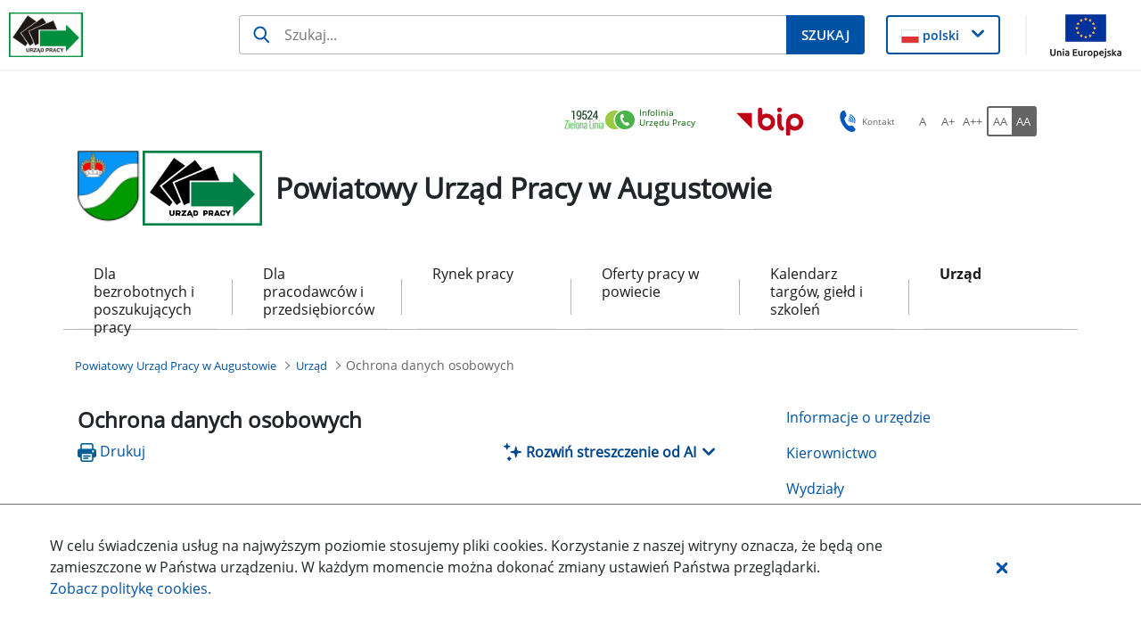

--- FILE ---
content_type: text/css;charset=UTF-8
request_url: https://augustow.praca.gov.pl/o/labor-office-nnk-theme/css/main.css?browserId=chrome&themeId=laborofficennk_WAR_laborofficennktheme&minifierType=css&languageId=pl_PL&t=1768879430000
body_size: 138517
content:
/*1768879430000*/
@charset "UTF-8";.sr-only{border:0;clip:rect(0,0,0,0);height:1px;margin:-1px;overflow:hidden;padding:0;position:absolute;white-space:nowrap;width:1px}.sr-only-focusable:active,.sr-only-focusable:focus{clip:auto;height:auto;overflow:visible;position:static;white-space:normal;width:auto}.lfr-asset-column-details .lfr-asset-categories{color:#7d7d7d}.lfr-asset-column-details .lfr-asset-categories .lfr-asset-category{color:#555}.lfr-asset-column-details .lfr-asset-description{color:#444;font-style:italic;margin:.5em auto 2em;-ms-hyphens:none;-webkit-hyphens:none;hyphens:none}.lfr-asset-column-details .lfr-asset-icon{border-right:1px solid transparent;color:#999;float:left;line-height:1em;margin-right:10px;padding-right:10px}.lfr-asset-column-details .lfr-asset-icon.last{border-width:0}.lfr-asset-column-details .lfr-asset-tags{color:#7d7d7d}.lfr-asset-column-details .lfr-asset-tags .tag{color:#555}.lfr-asset-column-details .lfr-asset-metadata{clear:both;margin-bottom:1.5em;padding-bottom:1.5em}.lfr-asset-column-details .lfr-panel{clear:both;margin-bottom:.2em}.lfr-asset-column-details .lfr-panel.lfr-extended{border:1px solid #ccc;margin-bottom:0}.lfr-asset-column-details .taglib-custom-attributes-list label,.lfr-asset-column-details .lfr-asset-field label{display:block}.lfr-asset-column-details .taglib-custom-attributes-list{margin-bottom:1em}.overlay{position:absolute}.overlay-hidden,.overlaymask-hidden{display:none}.lfr-form-row{border-bottom:1px solid #ccc;margin-bottom:10px;margin-top:10px;padding:1px 5px 25px;position:relative}.lfr-form-row:after{clear:both;content:"";display:block;height:0}.lfr-form-row:hover{border:solid #ccc;border-width:1px 0;padding-top:0}.lfr-form-row.lfr-form-row-inline .form-group{margin-right:5px}.lfr-form-row legend .field-label{float:left;margin-right:10px}.lfr-form-row .handle-sort-vertical{background:url(../images/application/handle_sort_vertical.png) no-repeat 0 50%;cursor:move;padding-left:20px}.lfr-form-row fieldset{border-width:0;margin:0;padding:0}.lfr-autorow-controls{bottom:5px;position:absolute;right:5px}.datepicker-popover-content .popover-content{padding:.75rem 1rem}.dropdown.open>.dropdown-menu,.overlay-content .open>.dropdown-menu{display:block}.form-control-inline{background-color:transparent;font-size:1.125rem;font-weight:700}.form-control-inline:not(:hover){border-color:transparent}.form-control-inline::placeholder{color:#a9afb5;font-style:italic}.form-search .input-group{position:relative}.form-search .input-group.advanced-search .search-query{padding-left:40px;z-index:0}.form-search .input-group.advanced-search .toggle-advanced{cursor:pointer;left:0;line-height:1;padding:8px 10px;position:absolute;top:0}.form-search .input-group.advanced-search .toggle-advanced .caret{margin-top:7px}.form-search .input-group.advanced-search .toggle-advanced .icon-search{font-size:14px}@media(max-width:991.98px){.form-search .input-group{width:100%}.form-search .input-group .btn{clip:rect(0,0,0,0);left:-9999px;position:absolute}.form-search .input-group input.search-query{width:100%}}.lfr-table{border-collapse:collapse;clear:both}.lfr-table>tbody>tr>td,.lfr-table>tbody>tr>th,.lfr-table>thead>tr>td,.lfr-table>thead>tr>th,.lfr-table>tfoot>tr>td,.lfr-table>tfoot>tr>th{padding:0 5px;overflow-wrap:break-all;word-wrap:break-all}.lfr-table>tbody>tr>td:first-child,.lfr-table>tbody>tr>td.first-child,.lfr-table>tbody>tr>th:first-child,.lfr-table>tbody>tr>th.first-child,.lfr-table>thead>tr>td:first-child,.lfr-table>thead>tr>td.first-child,.lfr-table>thead>tr>th:first-child,.lfr-table>thead>tr>th.first-child,.lfr-table>tfoot>tr>td:first-child,.lfr-table>tfoot>tr>td.first-child,.lfr-table>tfoot>tr>th:first-child,.lfr-table>tfoot>tr>th.first-child{padding-left:0}.lfr-table>tbody>tr>td:last-child,.lfr-table>tbody>tr>td.last-child,.lfr-table>tbody>tr>th:last-child,.lfr-table>tbody>tr>th.last-child,.lfr-table>thead>tr>td:last-child,.lfr-table>thead>tr>td.last-child,.lfr-table>thead>tr>th:last-child,.lfr-table>thead>tr>th.last-child,.lfr-table>tfoot>tr>td:last-child,.lfr-table>tfoot>tr>td.last-child,.lfr-table>tfoot>tr>th:last-child,.lfr-table>tfoot>tr>th.last-child{padding-right:0}.lfr-table>tbody>tr>th,.lfr-table>thead>tr>th,.lfr-table>tfoot>tr>th{font-weight:bold}.lfr-pagination:after{clear:both;content:"";display:block;height:0;visibility:hidden}.lfr-pagination .dropdown-menu{display:none}.lfr-pagination .dropdown-toggle .icon-caret-down{margin-left:5px}.lfr-pagination .lfr-pagination-controls{float:left}.lfr-pagination .lfr-pagination-controls .search-results{display:inline-block;margin-left:10px;margin-top:5px;top:10px}.lfr-pagination .lfr-pagination-controls li .lfr-pagination-link{border-width:0;clear:both;color:#333;display:block;font-weight:normal;line-height:20px;padding:3px 20px;text-align:left;white-space:nowrap;width:100%}.lfr-pagination .lfr-pagination-delta-selector{float:left}@media(max-width:991.98px){.lfr-pagination .lfr-pagination-delta-selector .lfr-icon-menu-text{display:none}}.lfr-pagination .pagination-content{float:right}.lfr-panel.lfr-extended{border:1px solid transparent;border-color:#dedede #bfbfbf #bfbfbf #dedede}.lfr-panel.lfr-extended.lfr-collapsible .lfr-panel-button{display:block}.lfr-panel.lfr-extended.lfr-collapsed .lfr-panel-titlebar{border-bottom-width:0}.lfr-panel.panel-default .panel-heading{border-bottom-width:0}.lfr-panel .toggler-header{cursor:pointer}.sidebar-sm{font-size:.875rem}.sidebar-sm .sheet-subtitle{font-size:.75rem;margin-bottom:1rem}.sidebar-sm .form-group{margin-bottom:1rem}.sidebar-sm .form-control{border-radius:.1875rem;font-size:.875rem;height:2rem;line-height:1.5;min-height:auto;padding:.25rem .75rem}.sidebar-sm .form-control.form-control-tag-group{height:auto}.sidebar-sm .form-control.form-control-tag-group .form-control-inset{margin-bottom:0;margin-top:0}.sidebar-sm .form-control.form-control-tag-group .label{margin-bottom:0;margin-top:0;padding:0 .25rem}.sidebar-sm .form-control[type=file]{padding:0}.sidebar-sm select.form-control{padding-right:1.6rem}.sidebar-sm select.form-control:not([size]){height:2rem}.sidebar-sm .article-content-description .input-localized.input-localized-editor .input-group-item .wrapper .form-control{min-height:auto;padding:.285rem .75rem}.sidebar-sm .btn:not(.btn-unstyled){border-radius:.1875rem;font-size:.875rem;line-height:1.15;padding:.4375rem .75rem}.sidebar-sm .btn:not(.btn-unstyled).close{padding:.4375rem}.sidebar-sm .btn.btn-monospaced,.sidebar-sm .btn.btn-monospaced.btn-sm{height:2rem;padding:.1875rem 0;width:2rem}.sidebar-sm .btn.btn-monospaced.input-localized-trigger,.sidebar-sm .btn.btn-monospaced.btn-sm.input-localized-trigger{padding:0}.sidebar-sm .input-group-item .input-group-text{font-size:.875rem;height:2rem;min-width:2rem;padding-left:.75rem;padding-right:.75rem}.sidebar-sm .input-group-item .btn .btn-section{font-size:.5625rem}.sidebar-sm .list-group-item-flex{padding:.5rem .25rem}.sidebar-sm .list-group-item-flex .autofit-col{padding-left:.25rem;padding-right:.25rem}.lfr-translation-manager{border-radius:4px;display:inline-block;margin-top:.5em;min-height:1.8em}.lfr-translation-manager .lfr-translation-manager-content .lfr-translation-manager-default-locale{display:inline-block;width:auto}.lfr-translation-manager .lfr-translation-manager-content .lfr-translation-manager-icon-menu{float:none;padding:.4em 0}.lfr-translation-manager .lfr-translation-manager-content .lfr-translation-manager-icon-menu li,.lfr-translation-manager .lfr-translation-manager-content .lfr-translation-manager-icon-menu li strong{display:inline}.lfr-translation-manager .lfr-translation-manager-content .lfr-translation-manager-translations-message{margin:10px 0}.lfr-translation-manager .lfr-translation-manager-available-translations{white-space:normal}.lfr-translation-manager .lfr-translation-manager-available-translations .lfr-translation-manager-available-translations-links{line-height:1}.lfr-translation-manager .lfr-translation-manager-translation{border:1px solid transparent;border-radius:4px;cursor:pointer;display:inline-block;margin:.2em;padding:.4em .3em .4em .5em;text-decoration:none}.lfr-translation-manager .lfr-translation-manager-translation *{vertical-align:middle}.lfr-translation-manager .lfr-translation-manager-translation img{margin-right:.3em}.lfr-translation-manager .lfr-translation-manager-translation:hover{background-color:#d1e5ef}.lfr-translation-manager .lfr-translation-manager-translation.lfr-translation-manager-translation-editing{background-color:#598bec;border-color:#224fa8;color:#fff}.lfr-translation-manager .lfr-translation-manager-change-default-locale{margin:0 .4em}.lfr-translation-manager .lfr-translation-manager-delete-translation{display:inline-block;padding:0 2px}.lfr-translation-manager .lfr-translation-manager-delete-translation svg{pointer-events:none}.lfr-tree a{text-decoration:none}.lfr-tree li{margin-bottom:2px;padding-left:0}.lfr-tree li ul li,.lfr-tree li.tree-item{padding-left:0}.lfr-tree li.tree-item{padding-left:5px}.lfr-tree li.tree-item li{padding-left:20px}.lfr-tree li.tree-item ul{margin-left:0;margin-top:5px}.lfr-upload-container{margin-bottom:1rem}.lfr-upload-container .upload-target{border:3px dashed #e5e7e9;margin-bottom:1rem;min-height:2rem;padding:2rem 0;position:relative;text-align:center}.upload-drop-intent .lfr-upload-container .upload-target{z-index:100}.upload-drop-active .lfr-upload-container .upload-target{background-color:#92e5a5;border-color:#69db83}.lfr-upload-container .upload-target .drop-file-text{font-weight:normal}.mobile .lfr-upload-container .upload-target .drop-file-text{display:none}.lfr-upload-container .upload-target .small{display:block;margin:5px 0;text-transform:lowercase}.lfr-upload-container .manage-upload-target{padding-top:5px;position:relative}.lfr-upload-container .manage-upload-target .select-files{float:left;line-height:0;margin:0 1.125rem 1.125rem;padding:0 0 0 5px}.lfr-upload-container .cancel-uploads,.lfr-upload-container .clear-uploads{background-repeat:no-repeat;float:right}.lfr-upload-container .cancel-uploads{background-image:url([data-uri]);margin-right:0}.lfr-upload-container .clear-uploads{background-image:url([data-uri]);padding-left:16px}.lfr-upload-container .upload-file.upload-complete.file-saved{padding-left:25px}.lfr-upload-container .upload-file .file-title{display:inline-block;max-width:95%;overflow:hidden;padding-right:16px;text-overflow:ellipsis;vertical-align:middle;white-space:nowrap}.lfr-upload-container .upload-file .icon-file{font-size:40px}.lfr-upload-container .upload-list-info{margin:1em 0 .5em}.lfr-upload-container .upload-list-info h4{font-size:1.3em}.lfr-upload-container .cancel-button{color:#6c757d;margin-top:1px;position:absolute;right:5px;top:50%;white-space:nowrap}.lfr-upload-container .cancel-button .cancel-button-text{display:none;margin-left:5px}.lfr-upload-container .cancel-button:hover .cancel-button-text{display:inline}.lfr-upload-container .cancel-button .lexicon-icon{height:12px}.lfr-upload-container .delete-button{color:#6c757d}.lfr-upload-container .delete-button-col{padding-right:10px}.lfr-upload-container .file-added .success-message{float:right;font-weight:normal}.lfr-upload-container .upload-error{opacity:1;padding-left:25px}.lfr-upload-container .upload-complete .cancel-button,.lfr-upload-container .delete-button,.lfr-upload-container .upload-complete.file-saved .delete-button,.lfr-upload-container .upload-complete.upload-error .delete-button{display:none}.lfr-upload-container .multiple-files .upload-error{background:#f5c4c9 url([data-uri]) no-repeat 5px 5px;border-color:#bd2130;color:#bd2130;font-weight:normal;margin-bottom:16px;padding:8px 8px 8px 24px}.lfr-upload-container .multiple-files .upload-error .error-message{display:block}.lfr-upload-container .multiple-files .upload-complete.file-saved .form-check-middle-left .card-body,.lfr-upload-container .multiple-files .upload-complete.upload-error .form-check-middle-left .card-body{padding-left:1rem}.lfr-upload-container .multiple-files .upload-complete.file-saved .form-check-middle-left .custom-control-label,.lfr-upload-container .multiple-files .upload-complete.upload-error .form-check-middle-left .custom-control-label{display:none}.lfr-upload-container .single-file .upload-error{list-style:none;margin-top:1em}.lfr-upload-container .single-file .upload-error .upload-error-message{margin-bottom:.5em}.lfr-upload-container .upload-complete{padding-left:5px}.lfr-upload-container .upload-complete .error-message,.lfr-upload-container .upload-complete .success-message{font-weight:bold;margin-left:1em}.lfr-upload-container .upload-complete .delete-button{display:inline-block}.lfr-upload-container .upload-complete .select-file:disabled+.custom-control-label{display:none}.lfr-upload-container .progress{display:none;margin-top:.5rem}.lfr-upload-container .file-uploading .progress{display:flex}.lfr-alert-container{left:0;position:absolute;right:auto;top:auto;width:100%;z-index:430}.lfr-alert-container.inline-alert-container{position:relative}.lfr-alert-container.inline-alert-container .lfr-alert-wrapper{padding:0}.lfr-alert-container .lfr-alert-wrapper{margin-bottom:5px;overflow:hidden}.lfr-search-container td .overlay.entry-action{position:static}.lfr-search-container td .overlay.entry-action .btn a{display:block;padding:4px 12px}.contextual-sidebar{height:calc(100vh - 49px);pointer-events:none;position:fixed;right:0;top:49px;transform:translateX(100%);transition:transform ease .5s;width:320px;will-change:transform}.contextual-sidebar.contextual-sidebar-visible{pointer-events:auto;transform:translateX(0)}body.has-control-menu .contextual-sidebar{height:calc(100vh - 98px);top:98px}@media(min-width:576px){.contextual-sidebar{height:calc(100vh - 64px);top:64px}body.has-control-menu .contextual-sidebar{height:calc(
				100vh - 120px
			);top:120px}.contextual-sidebar-content{transition:padding ease .5s;will-change:padding}.contextual-sidebar-visible .contextual-sidebar-content,.contextual-sidebar-visible+.contextual-sidebar-content{padding-right:320px}}.taglib-diff-html div.diff-removed-image{background:#fdc6c6 url(../images/diff/minus.png)}.taglib-diff-html div.diff-added-image{background:#cfc url(../images/diff/plus.png) no-repeat}.taglib-diff-html div.diff-removed-image,.taglib-diff-html div.diff-added-image{height:300px;margin:2px;opacity:.55;position:absolute;width:200px}.taglib-diff-html span.diff-html-added{background-color:#cfc;font-size:1em}.taglib-diff-html span.diff-html-added img{border:2px solid #cfc}.taglib-diff-html span.diff-html-changed{background:url(../images/diff/underline.png) bottom repeat-x}.taglib-diff-html span.diff-html-changed img{border:2px dotted #009}.taglib-diff-html span.diff-html-removed{background-color:#fdc6c6;font-size:1em;text-decoration:line-through}.taglib-diff-html span.diff-html-removed img{border:2px solid #fdc6c6}.taglib-discussion{font-size:.875rem;margin-top:1rem}.taglib-discussion .actions-menu .component-action{display:inline-flex}.taglib-discussion .button-holder{margin:1rem 0}.taglib-discussion .comment-container{margin-bottom:1.5rem}.taglib-discussion .lfr-discussion .lfr-discussion-form-edit .alloy-editor-placeholder{border-left-color:#dbdde1}.taglib-discussion .lfr-discussion-body{font-size:1rem}@media(min-width:576px){.taglib-discussion .lfr-discussion-body{padding-left:3.5rem}}@media(min-width:576px){.taglib-discussion .lfr-discussion-details .taglib-user-display{word-wrap:break-word}}.taglib-discussion .lfr-discussion-details .taglib-user-display .user-details .user-name{font-weight:bold;text-decoration:none}.taglib-discussion .lfr-discussion-details .taglib-user-display .user-details .user-name:hover{text-decoration:underline}.taglib-discussion .lfr-discussion-details .taglib-user-display .user-profile-image .avatar{background-size:50px}.taglib-discussion .lfr-discussion-container{border-bottom:1px solid #e7e7ed;margin-bottom:1.5rem}.taglib-discussion .lfr-discussion-container:first-of-type{border-top:1px solid #e7e7ed;padding-top:1.5rem}.taglib-discussion .lfr-discussion-container:last-of-type{border-bottom:0}.taglib-discussion .lfr-discussion-container .lfr-discussion{padding-left:1rem}.taglib-discussion .lfr-discussion-container .lfr-discussion .lfr-discussion .lfr-discussion .lfr-discussion{padding-left:0}@media(min-width:576px){.taglib-discussion .lfr-discussion-container .lfr-discussion{padding-left:3.5rem}}.taglib-discussion .lfr-discussion-parent-link{color:#67678c;font-weight:600;margin-left:1em}@media(max-width:767.98px){.taglib-discussion .lfr-discussion-parent-link{display:block;margin-left:0;overflow:hidden;text-overflow:ellipsis;white-space:nowrap}}.taglib-discussion .lfr-discussion-controls .autofit-col:first-of-type>.btn-outline-borderless{margin-left:-0.75rem}.taglib-discussion .lfr-discussion-more-comments{border-top:1px solid #e7e7ed;margin-top:1.5rem;padding-top:1.5rem;text-align:center}.taglib-discussion .username{color:#272833;font-weight:600}.taglib-discussion .taglib-workflow-status{margin-left:.5rem}.taglib-discussion .workflow-value{text-transform:uppercase}@media(min-width:576px){.taglib-discussion .actions-menu{display:none}.taglib-discussion .comment-container:hover .actions-menu,.taglib-discussion .actions-menu:focus,.taglib-discussion .actions-menu.open{display:inline-block}}.drop-zone{min-height:80px;padding:20px;text-align:center}.drop-zone.drop-enabled{outline:2px dashed transparent}.drop-zone.drop-enabled:not(.no-border){outline-color:rgba(176,180,187,0.5)}.drop-zone p{margin:10px auto 0;max-width:75%}.drop-here-info{font-size:25px;height:100%;left:0;min-height:100px;opacity:0;position:absolute;text-align:center;top:0;visibility:hidden;width:100%;transition:all .2s ease-in-out}@media(prefers-reduced-motion:reduce){.drop-here-info{transition:none}}.drop-here-info .drop-here-indicator{height:115px;left:0;margin:auto;position:absolute;right:0;top:50%;transform:translate(0,-50%)}.drop-here-info .drop-icons{display:inline-block;position:relative;width:160px;transition:all .2s ease-in-out}@media(prefers-reduced-motion:reduce){.drop-here-info .drop-icons{transition:none}}.drop-here-info .drop-icons span{border-radius:3px;position:absolute;text-align:center;transition:all .3s ease-in-out}@media(prefers-reduced-motion:reduce){.drop-here-info .drop-icons span{transition:none}}.drop-here-info .drop-icons span:nth-of-type(1){box-shadow:5px 4px 0 0 rgba(0,0,0,0.08);height:60px;left:0;line-height:60px;opacity:0;top:10px;transform:rotate(25deg);width:60px}.drop-here-info .drop-icons span:nth-of-type(2){background:#00c2ff;color:#fff;height:80px;left:40px;line-height:80px;width:80px;z-index:2}.drop-here-info .drop-icons span:nth-of-type(3){box-shadow:-5px 4px 0 0 rgba(0,0,0,0.08);display:block;font-size:45px;height:70px;left:90px;line-height:70px;opacity:0;position:relative;top:8px;transform:rotate(-25deg);width:70px;z-index:1}.drop-here-info .drop-icons span:nth-of-type(1),.drop-here-info .drop-icons span:nth-of-type(3){background:#e8e6e8;color:#a5a6ac}.drop-here-info .drop-text{color:#fff;display:block;font-size:20px;margin-left:0;margin-top:20px}.drop-active .drop-here-info{background-color:rgba(0,0,0,0.6);opacity:1;visibility:visible;z-index:100}.drop-active .drop-here-info .drop-icons span:nth-of-type(1),.drop-active .drop-here-info .drop-icons span:nth-of-type(3){opacity:1}.drop-active .drop-here-info span:nth-of-type(1){transform:rotate(-20deg)}.drop-active .drop-here-info span:nth-of-type(2){transform:scale(1)}.drop-active .drop-here-info span:nth-of-type(3){transform:rotate(15deg)}.taglib-empty-result-message.sheet{margin-bottom:24px}.taglib-empty-result-message .taglib-empty-result-message-description{color:#6c757d;margin-top:8px}.taglib-empty-result-message .taglib-empty-result-message-header,.taglib-empty-result-message .taglib-empty-result-message-header-has-plus-btn,.taglib-empty-result-message .taglib-empty-search-result-message-header{background-position:center;background-repeat:no-repeat;background-size:100%;margin-left:auto;margin-right:auto}.taglib-empty-result-message .taglib-empty-result-message-header,.taglib-empty-result-message .taglib-empty-result-message-header-has-plus-btn{max-width:200px;padding-top:250px}.taglib-empty-result-message .taglib-empty-result-message-header,.taglib-empty-result-message .taglib-empty-result-message-header-has-plus-btn{background-image:url(/o/labor-office-nnk-theme/images/states/empty_state.gif)}.taglib-empty-result-message .taglib-empty-search-result-message-header{background-image:url(/o/labor-office-nnk-theme/images/states/search_state.gif);max-width:210px;padding-top:232px}.taglib-empty-result-message .taglib-empty-state{background-image:url(/o/labor-office-nnk-theme/images/states/empty_state.gif);margin:auto;max-width:250px;padding-top:250px}.taglib-empty-result-message .taglib-success-state{background-image:url(/o/labor-office-nnk-theme/images/states/success_state.gif);margin:auto;max-width:250px;padding-top:250px}.taglib-empty-result-message .taglib-search-state{background-image:url(/o/labor-office-nnk-theme/images/states/search_state.gif);margin:auto;max-width:250px;padding-top:250px}.taglib-empty-result-message .taglib-empty-result-message-title{font-size:1rem;margin-top:48px}.taglib-empty-result-message .taglib-empty-result-message-description{font-size:.875rem}.taglib-empty-result-message .taglib-empty-result-message-header+.taglib-empty-result-message-title,.taglib-empty-result-message .taglib-empty-search-result-message-header+.taglib-empty-result-message-title,.taglib-empty-result-message .taglib-empty-state+.taglib-empty-result-message-title,.taglib-empty-result-message .taglib-success-state+.taglib-empty-result-message-title,.taglib-empty-result-message .taglib-search-state+.taglib-empty-result-message-title{font-size:1.25rem;font-weight:bold;text-align:center}.taglib-empty-result-message .taglib-empty-result-message-header ~ .taglib-empty-result-message-description,.taglib-empty-result-message .taglib-empty-result-message-header ~ .taglib-empty-result-message-actions,.taglib-empty-result-message .taglib-empty-search-result-message-header ~ .taglib-empty-result-message-description,.taglib-empty-result-message .taglib-empty-search-result-message-header ~ .taglib-empty-result-message-actions,.taglib-empty-result-message .taglib-empty-state ~ .taglib-empty-result-message-description,.taglib-empty-result-message .taglib-empty-state ~ .taglib-empty-result-message-actions,.taglib-empty-result-message .taglib-success-state ~ .taglib-empty-result-message-description,.taglib-empty-result-message .taglib-success-state ~ .taglib-empty-result-message-actions,.taglib-empty-result-message .taglib-search-state ~ .taglib-empty-result-message-description,.taglib-empty-result-message .taglib-search-state ~ .taglib-empty-result-message-actions{font-size:1rem;text-align:center}.field-wrapper.form-inline .control-label{display:inline-block}.field-wrapper-html .input-localized .input-group-item{flex-wrap:nowrap}.taglib-header{border-bottom:1px solid #c8c9ca;color:#555;margin-bottom:1em;padding-bottom:10px}.taglib-header .header-title{display:inline-block;margin:.1em;max-width:100%;text-overflow:ellipsis;vertical-align:middle;white-space:nowrap;word-wrap:normal}.taglib-header .header-back-to{display:inline-block;vertical-align:middle}.taglib-header .header-back-to a{display:block;font-weight:bold;padding:0 .3em 0 0;text-decoration:none}.taglib-icon{text-decoration:none}.taglib-icon:not(.btn):hover .taglib-text,.taglib-icon:not(.btn):focus .taglib-text{text-decoration:underline}.taglib-icon[lang]>img{vertical-align:baseline;width:16px}.icon-monospaced{color:inherit;display:inline-block;height:2rem;line-height:34px;text-align:center;width:2rem}.icon-monospaced.lexicon-icon{padding:8px}.taglib-icon-list li{float:left;margin-right:1em}.taglib-icon-list:after{clear:both;content:"";display:block;height:0;visibility:hidden}.lfr-icon-menu .lfr-icon-menu-icon{max-width:none}@media(max-width:767.98px){.table-cell.last .lfr-icon-menu .dropdown-toggle{text-align:center}.table-cell.last .lfr-icon-menu .dropdown-toggle>img,.table-cell.last .lfr-icon-menu .dropdown-toggle .lfr-icon-menu-text{display:none}}.lfr-menu-list{float:none;overflow-y:auto;position:relative}.lfr-menu-list.direction-right{margin:0 2px}.lfr-menu-list.dropdown-menu{float:none;position:relative}@media(max-width:991.98px){.lfr-menu-list.dropdown-menu>li>a{font-size:22px;line-height:40px;white-space:normal}.lfr-menu-list.dropdown-menu>li>a img{margin-bottom:3px}}.lfr-menu-list.dropdown-menu .search-panel{margin-bottom:0}.lfr-menu-list.dropdown-menu .search-panel .form-group{margin:0 16px}.lfr-menu-list.dropdown-menu .search-panel .menu-item-filter{width:auto}body>.lfr-menu-list ul{border-radius:4px}.lfr-icon-menu-open:after{clear:both;content:"";display:table}.lfr-icon-menu-open .dropdown-menu{position:static}.input-localized.input-localized-editor .form-control{border-width:0;height:100%;padding:0}.input-localized .input-group-item{flex-direction:column}.input-localized .input-localized-content{margin-left:6px}.input-group .input-localized .input-localized-content{margin-top:3px}.input-localized .lfr-input-localized .lfr-input-localized-state{background-color:#ddd}.input-localized .lfr-input-localized .lfr-input-localized-state.lfr-input-localized-state-error{background-color:#ff0047}.input-localized .lfr-input-localized-default a{margin-right:14px}.input-localized .lfr-input-localized-state{height:4px;margin:3px 5px;width:4px}.input-localized .palette-item-inner .lfr-input-localized-flag{font-size:16px;opacity:.5}.input-localized .palette-item,.input-localized .palette-item-hover,.input-localized .palette-item-hover .palette-item-inner{border-color:transparent}.input-localized .palette-item-inner{border-color:#666;display:block;height:16px;width:16px}.input-localized .palette-item-selected .lfr-input-localized-state{background:#27c1f2}.input-localized-palette-container .palette-items-container{font-size:0;margin:0;white-space:normal}.input-localized-palette-container .palette-item{border-width:0;padding:.5rem 1.25rem}.input-localized-palette-container .palette-item-inner{border:1px solid;margin-right:4px;width:16px}.input-localized-palette-container .palette-item-inner img{display:block}.taglib-move-boxes{margin-bottom:1em}.taglib-move-boxes label{border-bottom:1px solid transparent;display:block;margin-bottom:5px;padding:5px}.taglib-move-boxes .toolbar{text-align:center}.taglib-move-boxes .arrow-button img{border-width:0;height:16px;width:16px}.taglib-move-boxes .choice-selector{width:100%}.taglib-move-boxes .choice-selector label{background:#ebf1f9;border-bottom-color:#8db2f3}.taglib-move-boxes .field-content{margin-bottom:0}.taglib-move-boxes .move-arrow-buttons{margin-top:5em}.taglib-move-boxes .move-arrow-buttons .arrow-button{display:block}.taglib-move-boxes .sortable-container{margin-top:10px}.taglib-move-boxes .sortable-container .btn.edit-selection{margin-bottom:10px}.taglib-move-boxes .sortable-container .move-option{background-color:transparent;border-top:1px solid #ddd;display:none;margin:2px 0;padding:2px;position:relative}.taglib-move-boxes .sortable-container .move-option.selected{display:block}.taglib-move-boxes .sortable-container .move-option.move-option-dragging{background-color:#fafafa}.taglib-move-boxes .sortable-container .move-option .checkbox,.taglib-move-boxes .sortable-container .move-option .handle{position:absolute}.taglib-move-boxes .sortable-container .move-option .checkbox{display:none;margin:7px 0 0 5px}.taglib-move-boxes .sortable-container .move-option .handle{color:#999;cursor:pointer;font-size:1.5em;padding:6px}.taglib-move-boxes .sortable-container .move-option .title{font-size:1.2em;margin:1px 0 1px 30px}.taglib-move-boxes .sortable-container.edit-list-active .move-option{display:block}.taglib-move-boxes .sortable-container.edit-list-active .move-option .checkbox{display:inline-block}.taglib-move-boxes .sortable-container.edit-list-active .move-option .handle{display:none}.mobile .taglib-move-boxes .selector-container{display:none}.item-selector .card-row>.autofit-col-expand{padding-top:4px}.item-selector .drop-zone{background-color:#f1f2f5;margin-top:1rem}.item-selector .input-file{height:.1px;opacity:0;overflow:hidden;position:absolute;width:.1px;z-index:-1}.item-selector .input-file+label{position:relative}.item-selector .input-file+label::before{border-radius:4px;bottom:-2px;content:"";display:block;left:-2px;position:absolute;right:-2px;top:-2px;transition:box-shadow .15s ease-in-out}.item-selector .input-file:focus+label::before{box-shadow:0 0 0 2px #fff,0 0 0 4px #75b8ff}.item-selector .item-selector-list-row:hover{background-color:#e5f2ff;cursor:pointer}.lfr-map{border:1px solid #ccc;min-height:400px;width:100%}.lfr-map .home-button{margin:5px}@media(max-width:575.98px){.lfr-map .home-button{height:35px;width:45px}}.lfr-map .search-controls{font-size:15px;margin-top:5px;width:100%}@media(min-width:576px){.lfr-map .search-controls{width:50%}}.lfr-map .search-controls .search-input{width:100%}.navbar .navbar-collapse{max-height:none}.navbar .navbar-collapse:after,.navbar .navbar-collapse:before{display:inline}@media(max-width:767.98px){.navbar .navbar-search{background-color:#f3f3f3;border-top-width:0;width:100%}}.navbar .navbar-search .form-search{margin:8px 0}@media(min-width:768px){.navbar .navbar-search .form-search{float:right;max-width:275px}}@media(max-width:767.98px){.navbar .navbar-search .form-search .input-group{width:100%}}@media(max-width:991.98px){.navbar .container .navbar-btn,.navbar .container-fluid .navbar-btn{margin-bottom:5px;width:45px}.navbar .container .navbar-collapse.open,.navbar .container-fluid .navbar-collapse.open{border-width:0;display:block;height:auto;overflow:visible}}.taglib-portlet-preview.show-borders{border:1px solid #828f95;margin-bottom:1em;padding:3px 3px 1em}.taglib-portlet-preview.show-borders .title{background-color:#d3dadd;font-size:1.4em;font-weight:bold;padding:.5em}.taglib-portlet-preview .preview{margin:1em;min-height:90px}.lfr-search-container .entry-action{width:1px}.lfr-search-container .entry-action .taglib-icon{white-space:nowrap}.lfr-search-container-wrapper.lfr-search-container-fixed-first-column{position:relative}@media(min-width:576px){.lfr-search-container-wrapper.lfr-search-container-fixed-first-column .table-responsive{margin-left:375px;width:auto}}.lfr-search-container-wrapper.lfr-search-container-fixed-first-column .table-responsive .table{position:static}.lfr-search-container-wrapper.lfr-search-container-fixed-first-column .table-responsive .table .lfr-search-iterator-fixed-header{left:12px;position:fixed;right:12px;top:-1px;z-index:1020}.lfr-search-container-wrapper.lfr-search-container-fixed-first-column .table-responsive .table .lfr-search-iterator-fixed-header>th{display:block;padding:0}.lfr-search-container-wrapper.lfr-search-container-fixed-first-column .table-responsive .table .lfr-search-iterator-fixed-header>th .lfr-search-iterator-fixed-header-inner-wrapper{overflow-x:hidden}@media(min-width:576px){.lfr-search-container-wrapper.lfr-search-container-fixed-first-column .table-responsive .table .lfr-search-iterator-fixed-header>th .lfr-search-iterator-fixed-header-inner-wrapper{margin-left:375px}}.lfr-search-container-wrapper.lfr-search-container-fixed-first-column .table-responsive .table .lfr-search-iterator-fixed-header>th .lfr-search-iterator-fixed-header-inner-wrapper table{border-collapse:collapse;width:100%}.lfr-search-container-wrapper.lfr-search-container-fixed-first-column .table-responsive .table .lfr-search-iterator-fixed-header>th .lfr-search-iterator-fixed-header-inner-wrapper table th{border-radius:0}.lfr-search-container-wrapper.lfr-search-container-fixed-first-column .table-responsive .table td,.lfr-search-container-wrapper.lfr-search-container-fixed-first-column .table-responsive .table th{width:auto}@media(min-width:576px){.lfr-search-container-wrapper.lfr-search-container-fixed-first-column .table-responsive .table td:first-child,.lfr-search-container-wrapper.lfr-search-container-fixed-first-column .table-responsive .table th:first-child{left:0;position:absolute;right:15px}}.lfr-search-container-wrapper.lfr-search-container-fixed-first-column .table-responsive .table th{height:auto}.lfr-search-container-wrapper a:not(.component-action):not(.btn){color:#495057;font-weight:500;text-decoration:underline}.lfr-search-container-wrapper a:not(.component-action):not(.btn):focus,.lfr-search-container-wrapper a:not(.component-action):not(.btn):hover{color:#000}.lfr-search-container-wrapper .dropdown-action .dropdown-toggle{color:#6c757d}.lfr-search-container-wrapper .dropdown-action .dropdown-toggle:hover{color:#343a40}.lfr-search-container-wrapper .lfr-icon-menu>.dropdown-toggle{color:#6c757d}.lfr-search-container-wrapper .lfr-icon-menu>.dropdown-toggle:active,.lfr-search-container-wrapper .lfr-icon-menu>.dropdown-toggle:focus,.lfr-search-container-wrapper .lfr-icon-menu>.dropdown-toggle:hover{background-color:#f7f8f9;border-radius:4px;color:#343a40}.lfr-search-container-wrapper .lfr-search-container-list .list-group:last-child .list-group-item:nth-last-child(2){border-bottom-left-radius:.25rem;border-bottom-right-radius:.25rem}.lfr-search-container-wrapper .lfr-search-container-list+.taglib-search-iterator-page-iterator-bottom{margin-top:20px}.lfr-search-container-wrapper .list-group{margin-bottom:0}.lfr-search-container-wrapper .list-group+.list-group .list-group-header:first-child,.lfr-search-container-wrapper .list-group+.list-group .list-group-item:first-child{border-top-left-radius:0;border-top-right-radius:0}.lfr-search-container-wrapper .list-group .list-group-item h4{font-size:.875rem;line-height:1.5;margin-bottom:0}.lfr-search-container-wrapper .list-group .list-group-item h5,.lfr-search-container-wrapper .list-group .list-group-item h6,.lfr-search-container-wrapper .list-group .list-group-item .h5,.lfr-search-container-wrapper .list-group .list-group-item .h6{font-size:.875rem;font-weight:400;line-height:1.5;margin-bottom:0}.lfr-search-container-wrapper .list-group .list-group-item span+h2.h5{font-weight:600}.lfr-search-container-wrapper .list-group .list-group-item h6+h5{font-weight:600}.lfr-search-container-wrapper .table-list tbody tr:nth-last-child(2) td:first-child,.lfr-search-container-wrapper .table-list tbody tr:nth-last-child(2) th:first-child{border-bottom-left-radius:.25rem}.lfr-search-container-wrapper .table-list tbody tr:nth-last-child(2) td:last-child,.lfr-search-container-wrapper .table-list tbody tr:nth-last-child(2) th:last-child{border-bottom-right-radius:.25rem}.user-info{display:flex}.user-info .sticker{align-self:center}.user-info .user-details{margin-left:1rem}.user-info .user-name{color:#343a40;font-weight:600}.user-info .date-info{color:#6c757d}.user-status-tooltip .user-status-avatar{float:left;margin-right:5px}.user-status-tooltip .user-status-avatar .user-status-avatar-image{width:27px}.user-status-tooltip .user-status-info{display:inline-block;overflow:hidden}.user-status-tooltip .user-status-info .user-status-date{font-size:11px}.lfr-search-container{margin-top:1.5em;overflow:auto}@media(max-width:767.98px){.lfr-search-container .selector-button{width:auto}}.touch .lfr-search-container{-webkit-overflow-scrolling:touch}.touch .lfr-search-container .searchcontainer-content .table{max-width:none}.taglib-page-iterator{clear:both;height:auto;width:auto}.taglib-page-iterator .lfr-pagination-buttons{float:right;margin:0}@media(max-width:991.98px){.taglib-page-iterator .lfr-pagination-buttons{width:100%}}@media(max-width:991.98px) and (max-width:767.98px){.taglib-page-iterator .lfr-pagination-buttons{float:none;margin-top:20px}}@media(max-width:991.98px){.taglib-page-iterator .lfr-pagination-buttons>li{display:inline-block;width:50%}.taglib-page-iterator .lfr-pagination-buttons>li.first,.taglib-page-iterator .lfr-pagination-buttons>li.last{display:none}.taglib-page-iterator .lfr-pagination-buttons>li>a{line-height:20px;padding:11px 19px}}.taglib-page-iterator .lfr-pagination-config{float:left;line-height:46px}@media(max-width:767.98px){.taglib-page-iterator .lfr-pagination-config{float:none}.taglib-page-iterator .lfr-pagination-config .current-page-menu{display:block}.taglib-page-iterator .lfr-pagination-config .current-page-menu .btn{display:block}}.taglib-page-iterator .lfr-pagination-config .lfr-pagination-delta-selector,.taglib-page-iterator .lfr-pagination-config .lfr-pagination-page-selector{display:inline}.taglib-page-iterator .lfr-pagination-config .lfr-pagination-delta-selector{float:none}@media(max-width:991.98px){.taglib-page-iterator .lfr-pagination-config .lfr-pagination-delta-selector{display:none}}.taglib-page-iterator .search-results{float:left;line-height:46px;margin-left:10px}@media(max-width:991.98px){.taglib-page-iterator .search-results{display:none}}.taglib-search-toggle .form-search{position:relative}.taglib-search-toggle .form-search .input-group-btn{position:absolute}@media(min-width:992px){.taglib-search-toggle .form-search .input-group-btn{position:static}}.taglib-search-toggle .toggle-advanced{color:inherit;margin-left:10px;position:absolute;top:8px}.taglib-search-toggle .toggle-advanced,.taglib-search-toggle .toggle-advanced:hover,.taglib-search-toggle .toggle-advanced:focus{text-decoration:none}.taglib-search-toggle-advanced-wrapper .taglib-search-toggle-advanced{background-color:#fcfcfc;border:solid #ddd;border-width:0 1px 1px;margin-top:0;padding:15px 15px 0}.navbar-search .taglib-search-toggle-advanced-wrapper .taglib-search-toggle-advanced{border-width:1px 0 0}.taglib-search-toggle-advanced-wrapper .taglib-search-toggle-advanced .taglib-search-toggle-advanced-content{position:relative}.taglib-search-toggle-advanced-wrapper .taglib-search-toggle-advanced .taglib-search-toggle-advanced-content .match-fields{margin-bottom:0}.taglib-search-toggle-advanced-wrapper .taglib-search-toggle-advanced .taglib-search-toggle-advanced-content .match-fields-legend{color:#999;font-size:13px}.taglib-search-toggle-advanced-wrapper .btn.close{margin-right:5px;position:relative;z-index:1}.taglib-user-display{padding:.5em}.taglib-user-display .avatar{background:no-repeat center;background-size:60px;display:block;height:60px;margin:0 auto;width:60px}.taglib-user-display .avatar.author:after{background:rgba(50,168,230,0.5);border-radius:50%;content:"";display:block;height:100%;width:100%}.taglib-user-display .user-details{margin-top:1em}.taglib-user-display .user-name{font-size:1.1em;font-weight:bold}.taglib-user-display a .user-name{text-decoration:underline}.taglib-user-display.display-style-1 .user-profile-image{float:left;margin-right:24px}.taglib-user-display.display-style-1 .user-name{display:inline-block;margin-top:10px}.taglib-user-display.display-style-1 .user-details{margin-top:0}.taglib-user-display.display-style-2 .user-profile-image,.taglib-user-display.display-style-2 .user-name{clear:both;display:block;min-height:20px;text-align:center}.taglib-user-display.display-style-3{padding:0}.taglib-user-display.display-style-3 .user-profile-image{display:inline-block;vertical-align:middle}.taglib-workflow-status .workflow-id,.taglib-workflow-status .workflow-version,.taglib-workflow-status .workflow-status{color:#999}.table-cell .taglib-workflow-status{margin:0}.table-cell .taglib-workflow-status .workflow-status{padding-left:0}.lfr-autocomplete-input-list .yui3-aclist-list{margin:0}.portal-popup .sheet>.lfr-nav{margin-top:-24px}.portal-popup .contacts-portlet .portlet-configuration-container .form{position:static}.portal-popup .lfr-form-content{padding:24px 12px}.portal-popup .portlet-body,.portal-popup .portlet-boundary,.portal-popup .portlet-column,.portal-popup .portlet-layout{height:100%}.portal-popup .portlet-column{position:static}.portal-popup .dialog-body>.container-fluid-max-xl,.portal-popup .dialog-body .container-view,.portal-popup .export-dialog-tree>.container-fluid-max-xl,.portal-popup .export-dialog-tree .container-view,.portal-popup .lfr-dynamic-uploader>.container-fluid-max-xl,.portal-popup .lfr-dynamic-uploader .container-view,.portal-popup .lfr-form-content>.container-fluid-max-xl,.portal-popup .lfr-form-content .container-view,.portal-popup .portlet-configuration-body-content>.container-fluid-max-xl,.portal-popup .portlet-configuration-body-content .container-view,.portal-popup .process-list>.container-fluid-max-xl,.portal-popup .process-list .container-view,.portal-popup .roles-selector-body>.container-fluid-max-xl,.portal-popup .roles-selector-body .container-view{padding-top:20px}.portal-popup .dialog-body>.container-fluid-max-xl .nav-tabs-underline,.portal-popup .dialog-body .container-view .nav-tabs-underline,.portal-popup .export-dialog-tree>.container-fluid-max-xl .nav-tabs-underline,.portal-popup .export-dialog-tree .container-view .nav-tabs-underline,.portal-popup .lfr-dynamic-uploader>.container-fluid-max-xl .nav-tabs-underline,.portal-popup .lfr-dynamic-uploader .container-view .nav-tabs-underline,.portal-popup .lfr-form-content>.container-fluid-max-xl .nav-tabs-underline,.portal-popup .lfr-form-content .container-view .nav-tabs-underline,.portal-popup .portlet-configuration-body-content>.container-fluid-max-xl .nav-tabs-underline,.portal-popup .portlet-configuration-body-content .container-view .nav-tabs-underline,.portal-popup .process-list>.container-fluid-max-xl .nav-tabs-underline,.portal-popup .process-list .container-view .nav-tabs-underline,.portal-popup .roles-selector-body>.container-fluid-max-xl .nav-tabs-underline,.portal-popup .roles-selector-body .container-view .nav-tabs-underline{margin-left:-15px;margin-right:-15px;margin-top:-20px}.portal-popup .dialog-body>.lfr-nav+.container-fluid-max-xl,.portal-popup .export-dialog-tree>.lfr-nav+.container-fluid-max-xl,.portal-popup .lfr-dynamic-uploader>.lfr-nav+.container-fluid-max-xl,.portal-popup .lfr-form-content>.lfr-nav+.container-fluid-max-xl,.portal-popup .portlet-configuration-body-content>.lfr-nav+.container-fluid-max-xl,.portal-popup .process-list>.lfr-nav+.container-fluid-max-xl,.portal-popup .roles-selector-body>.lfr-nav+.container-fluid-max-xl{padding-top:0}.portal-popup .login-container{padding:1rem}.portal-popup .management-bar-default{border-left-width:0;border-radius:0;border-right-width:0;border-top-width:0;margin-bottom:0}.portal-popup .navbar ~ .portlet-configuration-setup,.portal-popup .portlet-export-import-container{height:calc(100% - 48px);position:relative}@media(min-width:576px){.portal-popup .navbar ~ .portlet-configuration-setup,.portal-popup .portlet-export-import-container{height:calc(100% - 48px)}}.portal-popup .panel-group .panel{border-left-width:0;border-radius:0;border-right-width:0}.portal-popup .panel-group .panel+.panel{border-top-width:0;margin-top:0}.portal-popup .panel-heading{border-top-left-radius:0;border-top-right-radius:0}.portal-popup .portlet-configuration-setup .lfr-nav{margin-left:auto;margin-right:auto;max-width:1280px;padding-left:3px;padding-right:3px}@media(min-width:576px){.portal-popup .portlet-configuration-setup .lfr-nav{padding-left:8px;padding-right:8px}}.portal-popup .lfr-dynamic-uploader,.portal-popup .process-list{bottom:0;display:block;left:0;overflow:auto;position:absolute;right:0;top:48px;-webkit-overflow-scrolling:touch}@media(min-width:576px){.portal-popup .lfr-dynamic-uploader,.portal-popup .process-list{top:48px}}.portal-popup .portlet-export-import-publish-processes{top:0}.portal-popup .dialog-footer{background-color:#fff;border-top:1px solid #dee2e6;bottom:0;display:flex;flex-direction:row-reverse;left:0;margin:0;padding:10px 24px;width:100%;z-index:1020}@media(min-width:768px){.portal-popup .dialog-footer{position:fixed}}.portal-popup .dialog-footer .btn{margin-left:1rem;margin-right:0}.portal-popup .dialog-footer.dialog-footer-not-reverse{flex-direction:initial;justify-content:flex-end}@media(min-width:768px){.portal-popup .dialog-body:not(:last-child),.portal-popup .lfr-dynamic-uploader:not(:last-child),.portal-popup .lfr-form-content:not(:last-child),.portal-popup .portlet-configuration-body-content:not(:last-child),.portal-popup .roles-selector-body:not(:last-child){padding-bottom:60px}}.portal-popup .lfr-dynamic-uploader{display:table;table-layout:fixed;width:100%}.portal-popup .lfr-dynamic-uploader.hide-dialog-footer{bottom:0}.portal-popup .lfr-dynamic-uploader.hide-dialog-footer+.dialog-footer{display:none}.portal-popup .portlet-configuration-edit-permissions .portlet-configuration-body-content{display:flex;flex-direction:column;overflow:visible}.portal-popup .portlet-configuration-edit-permissions .portlet-configuration-body-content>form{flex-grow:1;max-width:none;overflow:auto}.portal-popup .portlet-configuration-edit-templates .portlet-configuration-body-content{bottom:0}.portal-popup:not(.article-preview) #main-content,.portal-popup:not(.article-preview) #wrapper{bottom:0;left:0;overflow:auto;padding:0;position:absolute;right:0;top:0;-webkit-overflow-scrolling:touch}@media print{.portal-popup:not(.article-preview) #main-content,.portal-popup:not(.article-preview) #wrapper{position:initial}}.portal-popup .columns-max>.portlet-layout.row{margin-left:0;margin-right:0}.portal-popup .columns-max>.portlet-layout.row>.portlet-column{padding-left:0;padding-right:0}html:not(#__):not(#___) .portlet-layout.dragging{border-collapse:separate}html:not(#__):not(#___) .drop-area{background-color:#d3dadd}html:not(#__):not(#___) .active-area{background:#ffc}html:not(#__):not(#___) .portlet-boundary.yui3-dd-dragging{opacity:.6}html:not(#__):not(#___) .portlet-boundary.yui3-dd-dragging .portlet{border:2px dashed #ccc}html:not(#__):not(#___) .sortable-layout-proxy{opacity:1}html:not(#__):not(#___) .sortable-layout-proxy .portlet-topper{background-image:none}html:not(#__):not(#___) .proxy{cursor:move;opacity:.65;position:absolute}html:not(#__):not(#___) .proxy.generic-portlet{height:200px;width:300px}html:not(#__):not(#___) .proxy.generic-portlet .portlet-title{padding:10px}html:not(#__):not(#___) .proxy.not-intersecting .forbidden-action{background:url(../images/application/forbidden_action.png) no-repeat;display:block;height:32px;position:absolute;right:-15px;top:-15px;width:32px}html:not(#__):not(#___) .resizable-proxy{border:1px dashed #828f95;position:absolute;visibility:hidden}html:not(#__):not(#___) .sortable-proxy{background:#727c81;margin-top:1px}html:not(#__):not(#___) .sortable-layout-drag-target-indicator{margin:2px 0}html:not(#__):not(#___) .yui3-dd-proxy{z-index:1110 !important}.portlet-layout.dragging{border-collapse:separate}.drop-area{background-color:#d3dadd}.active-area{background:#ffc}.portlet-boundary.yui3-dd-dragging{opacity:.6;transform:scale(0.8);transition:transform .3s ease}@media(prefers-reduced-motion:reduce){.portlet-boundary.yui3-dd-dragging{transition:none}}.portlet-boundary.yui3-dd-dragging .portlet{border:2px dashed #ccc}.sortable-layout-proxy{opacity:1}.sortable-layout-proxy .portlet-topper{background-image:none}.proxy{cursor:move;opacity:.65;position:absolute}.proxy.generic-portlet{height:200px;width:300px}.proxy.generic-portlet .portlet-title{padding:10px}.proxy.not-intersecting .forbidden-action{background:url(../images/application/forbidden_action.png) no-repeat;display:block;height:32px;position:absolute;right:-15px;top:-15px;width:32px}.resizable-proxy{border:1px dashed #828f95;position:absolute;visibility:hidden}.sortable-proxy{background:#727c81;margin-top:1px}.sortable-layout-drag-target-indicator{margin:2px 0}.yui3-dd-proxy{z-index:1110 !important}.portlet-column-content.empty{padding:50px}.lfr-portlet-title-editable{margin-top:0;z-index:9999}.lfr-portlet-title-editable .lfr-portlet-title-editable-content{padding:0}.lfr-portlet-title-editable .lfr-portlet-title-editable-content .field-input{margin-bottom:0}.lfr-portlet-title-editable .lfr-portlet-title-editable-content .textfield-label{display:none}.lfr-portlet-title-editable .lfr-portlet-title-editable-content .btn-toolbar-content{display:inline-block;vertical-align:bottom}.lfr-portlet-title-editable .lfr-portlet-title-editable-content .btn-group{margin-top:0}.lfr-portlet-title-editable .lfr-portlet-title-editable-content .btn{display:inline-block;float:none;margin-top:0;width:auto}.lfr-source-editor{border:solid 0 #ccc;border-bottom-width:2px;position:relative}.lfr-source-editor .ace_editor{height:100%}.lfr-source-editor .lfr-source-editor-toolbar li>.btn{background-color:#fff;border:transparent;color:#717383;outline:0}.lfr-source-editor .lfr-source-editor-code{background-color:#fff;color:#2b4259}.lfr-source-editor .lfr-source-editor-code .ace_gutter{background-color:#ededef;color:#868896;overflow:hidden}.lfr-source-editor .lfr-source-editor-code .ace_gutter .ace_fold-widget{font-family:fontawesome-alloy;text-align:center;vertical-align:middle}.lfr-source-editor .lfr-source-editor-code .ace_gutter .ace_fold-widget.ace_open,.lfr-source-editor .lfr-source-editor-code .ace_gutter .ace_fold-widget.ace_closed{background-image:none}.lfr-source-editor .lfr-source-editor-code .ace_gutter .ace_fold-widget.ace_open:before{content:"▾"}.lfr-source-editor .lfr-source-editor-code .ace_gutter .ace_fold-widget.ace_closed:before{content:"▸"}.lfr-source-editor .lfr-source-editor-code .ace_gutter .ace_gutter-active-cell{color:#fff}.lfr-source-editor .lfr-source-editor-code .ace_gutter .ace_gutter-active-line{background-color:#717383}.lfr-source-editor .lfr-source-editor-code .ace_gutter .ace_gutter-layer{border-right:solid 1px #ccc}.lfr-source-editor .lfr-source-editor-code .ace_gutter .ace_info{background-image:none}.lfr-source-editor .lfr-source-editor-code .ace_content .ace_active-line{background-color:#ededef}.lfr-source-editor .lfr-source-editor-code .ace_content .ace_constant{color:#34adab}.lfr-source-editor .lfr-source-editor-code .ace_content .ace_tag{color:#1d5ec7}.lfr-source-editor .lfr-source-editor-code .ace_content .ace_string{color:#ff6c58}.lfr-source-editor .lfr-source-editor-code .ace_content .ace_string.ace_regex{color:red}.lfr-source-editor.ace_dark .lfr-source-editor-code{background-color:#47474f;color:#fff}.lfr-source-editor.ace_dark .lfr-source-editor-code .ace_gutter{background:#54555e;color:#fff}.lfr-source-editor.ace_dark .lfr-source-editor-code .ace_gutter .ace_gutter-active-line{background-color:#009aed}.lfr-source-editor.ace_dark .lfr-source-editor-code .ace_content .ace_active-line{background-color:#11394e}.lfr-source-editor.ace_dark .lfr-source-editor-code .ace_content .ace_cursor{color:#fff}.lfr-source-editor.ace_dark .lfr-source-editor-code .ace_content .ace_tag{color:#4d91ff}.lfr-fullscreen-source-editor{height:100%;overflow:hidden}.lfr-fullscreen-source-editor .lfr-fullscreen-source-editor-header{height:40px;margin-right:4px;margin-top:4px;min-height:40px}.lfr-fullscreen-source-editor .lfr-fullscreen-source-editor-content{height:95%;position:relative}.lfr-fullscreen-source-editor .lfr-fullscreen-source-editor-content .panel-splitter{border:1px solid #ccc;position:absolute}.lfr-fullscreen-source-editor .lfr-fullscreen-source-editor-content .preview-panel{display:inline-block;overflow-y:auto;padding-left:20px}.lfr-fullscreen-source-editor .lfr-fullscreen-source-editor-content .source-panel{display:inline-block}.lfr-fullscreen-source-editor .lfr-fullscreen-source-editor-content.vertical .source-panel,.lfr-fullscreen-source-editor .lfr-fullscreen-source-editor-content.vertical .preview-panel{height:100%;width:50%}.lfr-fullscreen-source-editor .lfr-fullscreen-source-editor-content.vertical .panel-splitter{height:100%;left:50%;top:0}.lfr-fullscreen-source-editor .lfr-fullscreen-source-editor-content.horizontal .source-panel,.lfr-fullscreen-source-editor .lfr-fullscreen-source-editor-content.horizontal .preview-panel{height:50%;width:100%}.lfr-fullscreen-source-editor .lfr-fullscreen-source-editor-content.horizontal .panel-splitter{top:50%;width:100%}.lfr-fullscreen-source-editor .lfr-fullscreen-source-editor-content.simple .panel-splitter,.lfr-fullscreen-source-editor .lfr-fullscreen-source-editor-content.simple .preview-panel{display:none}.lfr-fullscreen-source-editor .lfr-fullscreen-source-editor-content.simple .source-panel{height:100%;width:100%}.lfr-fulscreen-source-editor-dialog .modal-footer{text-align:left}.file-icon-color-0{background-color:#fff;color:#6b6c7e}.file-icon-color-1{background-color:#fff;color:#a7a9bc}.file-icon-color-2{background-color:#fff;color:#50d2a0}.file-icon-color-3{background-color:#fff;color:#af78ff}.file-icon-color-4{background-color:#fff;color:#ffb46e}.file-icon-color-5{background-color:#fff;color:#ff5f5f}.file-icon-color-6{background-color:#fff;color:#4b9bff}.file-icon-color-7{background-color:#fff;color:#272833}.lfr-item-viewer.uploading>div:not(.progress-container){opacity:.3}.lfr-item-viewer.uploading>.progress-container{visibility:visible}.lfr-item-viewer .aspect-ratio a.item-preview{background-position:center center;background-repeat:no-repeat;background-size:cover;height:100%;position:absolute;width:100%}.lfr-item-viewer .image-viewer-base-image-list{padding-top:35px}.lfr-item-viewer .item-preview:hover{cursor:pointer}.lfr-item-viewer .progress-container{background-color:#fff;left:0;margin:0 auto;padding:20px 30px;position:absolute;right:0;text-align:center;top:50%;transform:translateY(-50%);visibility:hidden;width:80%;z-index:1000}.lfr-item-viewer .progress-container a{position:absolute;right:30px}.lfr-item-viewer .progress-container .progress{margin-top:10px}.lfr-item-viewer .search-info{background-color:#d3e8f1}.lfr-item-viewer .search-info .keywords{font-size:1.4em;font-weight:bold}.lfr-item-viewer .search-info .change-search-folder{font-size:.8em;font-weight:normal}.lfr-item-viewer .upload-view{display:table;height:400px;margin-top:20px;width:100%}.lfr-item-viewer .upload-view>div{display:table-cell;vertical-align:middle}.lfr-item-viewer .yui3-widget-bd{position:relative}.lfr-menu-expanded li a:focus{background-color:#5b677d;color:#fff;text-shadow:-1px -1px #2c2f34}.lfr-url-error{display:inline-block;white-space:normal;overflow-wrap:break-all;word-wrap:break-all}.lfr-page-layouts{padding:0}.lfr-page-layouts input[type=radio]{opacity:0;position:absolute}.lfr-page-layouts input[type=radio]:checked+.card-horizontal{cursor:default}.lfr-page-layouts input[type=radio]:checked+.card-horizontal::after{bottom:-0.0625rem;content:"";left:-0.0625rem;position:absolute;right:-0.0625rem;transition:height .15s ease-out}@media(prefers-reduced-motion:reduce){.lfr-page-layouts input[type=radio]:checked+.card-horizontal::after{transition:none}}.lfr-page-layouts .card-horizontal{cursor:pointer;outline:0;transition:color .15s ease-in-out,background-color .15s ease-in-out,border-color .15s ease-in-out,box-shadow .15s ease-in-out}@media(prefers-reduced-motion:reduce){.lfr-page-layouts .card-horizontal{transition:none}}.lfr-page-layouts .card-horizontal::after{border-radius:0 0 .25rem .25rem;bottom:-0.0625rem;content:"";height:0;left:-0.0625rem;position:absolute;right:-0.0625rem;transition:height .15s ease-out}@media(prefers-reduced-motion:reduce){.lfr-page-layouts .card-horizontal::after{transition:none}}.modal-body.dialog-iframe-bd{overflow:hidden;padding:0}.modal-dialog:not(.dialog-iframe-modal):not(.modal-full-screen){position:relative}.modal-dialog.dialog-iframe-modal{max-width:none}.modal-dialog.modal-dialog-sm{max-width:500px}.modal-dialog .yui3-resize-handles-wrapper{pointer-events:all}.modal-dialog .yui3-resize-handles-wrapper .yui3-resize-handle-inner-br{bottom:0;right:0}.modal-open .modal{display:block}.sheet>.panel-group .sheet-footer{margin-bottom:0}.sheet-footer .btn{margin-right:.5rem}.sheet-footer .btn:last-child{margin-right:0}.tag-items{list-style:none;margin:0 1em 0 0;padding:0 1em .5em;white-space:normal}.tag-items li{display:inline-block;margin:0 1em 0 0;max-width:100%}.tag-selected{color:#000;font-weight:bold;text-decoration:none}.tag-cloud .tag-popularity-1{font-size:1em}.tag-cloud .tag-popularity-2{font-size:1.3em}.tag-cloud .tag-popularity-3{font-size:1.6em}.tag-cloud .tag-popularity-4{font-size:1.9em}.tag-cloud .tag-popularity-5{font-size:2.2em}.tag-cloud .tag-popularity-6{font-size:2.5em}.lfr-portal-tooltip{display:inline-flex}.lfr-portal-tooltip,.lfr-portal-tooltip a{-webkit-touch-callout:none;-moz-user-select:none;-ms-user-select:none;-webkit-user-select:none;user-select:none}.tree-node .icon-check{padding-right:2px}.tree-node .tree-node-checked .icon-check{padding-right:0}.tree-node [class^=icon-]{margin-right:5px}.tree-node .tree-node-checkbox-container{margin-right:0}.tree-node .tree-node-selected .tree-label{background:0}.tree-node-content .tree-hitarea{color:#999;font-size:10px;padding-right:6px}.tree-node-content .tree-label{margin-left:3px}.tree-node-content .tree-node-hidden-hitarea{visibility:hidden}.tree-node-selected .tree-label{background-color:transparent}.tree-view li.tree-node .tree-node-content svg.lexicon-icon{pointer-events:none}.user-icon-color-0{background-color:#fff;box-shadow:0 0 0 1px #dee2e6;color:#6b6c7e}.user-icon-color-1{background-color:#fff;box-shadow:0 0 0 1px #dee2e6;color:#4a97f2}.user-icon-color-2{background-color:#fff;box-shadow:0 0 0 1px #dee2e6;color:#e87523}.user-icon-color-3{background-color:#fff;box-shadow:0 0 0 1px #dee2e6;color:#fb625b}.user-icon-color-4{background-color:#fff;box-shadow:0 0 0 1px #dee2e6;color:#4fa488}.user-icon-color-5{background-color:#fff;box-shadow:0 0 0 1px #dee2e6;color:#fe4fb5}.user-icon-color-6{background-color:#fff;box-shadow:0 0 0 1px #dee2e6;color:#879b7a}.user-icon-color-7{background-color:#fff;box-shadow:0 0 0 1px #dee2e6;color:#af78ff}.user-icon-color-8{background-color:#fff;box-shadow:0 0 0 1px #dee2e6;color:#bf8c2a}.user-icon-color-9{background-color:#fff;box-shadow:0 0 0 1px #dee2e6;color:#5f9bc7}.nnk-theme div{font-family:"Open Sans"}.nnk-theme .portlet-header{display:none}.nnk-theme .web-content-tabbed-publisher .portlet-header{display:none}.nnk-theme .portlet-decorate .portlet-header{display:flex}.nnk-theme .portlet-decorate .portlet-header .portlet-title-text{display:inline-block;font-family:"Open Sans";font-style:normal;font-weight:700;font-size:1em;line-height:27px;color:#0052a5;white-space:normal}.nnk-theme a{display:block}.nnk-theme .article-area a{display:inline}.nnk-theme .article-area a:has(img){display:inline-block}.nnk-theme .article-area a:has(picture){display:inline-block}.nnk-theme .asset-publisher-footer-link{text-decoration:underline;margin-top:.25rem}@media(min-width:43.74375rem){.nnk-theme .asset-publisher-footer-link{float:right}}.collapse.open{display:block}.navbar-toggler-icon{background-image:url("data:image/svg+xml;charset=utf8,%3Csvg%20xmlns='http://www.w3.org/2000/svg'%20viewBox='0%200%20512%20512'%3E%3Cpath%20class='lexicon-icon-outline%20bars-line-top'%20d='M480%2064H32C14.336%2064%200%2049.664%200%2032S14.336%200%2032%200h448c17.664%200%2032%2014.336%2032%2032s-14.336%2032-32%2032z'%20fill='%23212529'/%3E%3Cpath%20class='lexicon-icon-outline%20bars-line-middle'%20d='M480%20288H32c-17.664%200-32-14.336-32-32s14.336-32%2032-32h448c17.664%200%2032%2014.336%2032%2032s-14.336%2032-32%2032z'%20fill='%23212529'/%3E%3Cpath%20class='lexicon-icon-outline%20bars-line-bottom'%20d='M480%20512H32c-17.664%200-32-14.336-32-32s14.336-32%2032-32h448c17.664%200%2032%2014.336%2032%2032s-14.336%2032-32%2032z'%20fill='%23212529'/%3E%3C/svg%3E");height:1em;width:1em}.navbar-nav .nav-item.hover:after{bottom:-0.125rem;content:"";height:.125rem;left:0;position:absolute;width:100%}.navbar .navbar-toggler .c-inner{max-width:none}html:not(#__):not(#___) .cadmin.portlet-topper{position:relative}html:not(#__):not(#___) .cadmin.portlet-topper .portlet-topper-toolbar .portlet-icon-back{background:url(../images/arrows/12_left.png) no-repeat 0 50%;padding:5px 5px 5px 18px}html:not(#__):not(#___) .cadmin.portlet-topper .portlet-topper-toolbar .portlet-options .lfr-icon-menu-text{display:none}html:not(#__):not(#___) .cadmin .component-action.portlet-options{color:white}body.portlet{border-width:0}.portlet-icon-back{margin-top:-2px}.portlet-topper .portlet-topper-toolbar .portlet-icon-back{background:url(../images/arrows/12_left.png) no-repeat 0 50%;padding:5px 5px 5px 18px}.portlet-options-dropdown{z-index:1035}.portlet-topper{position:relative}.portlet-topper .portlet-topper-toolbar .portlet-options .lfr-icon-menu-text{display:none}.portlet-draggable .portlet-topper{cursor:move}.portlet-title-editable{cursor:pointer}.portlet-title-text{display:inline-block;margin-top:0;max-width:95%;overflow:hidden;text-overflow:ellipsis;vertical-align:top;white-space:nowrap}.panel-page-body .portlet-title-text,.panel-page-content .portlet-title-text{cursor:auto}.portlet-minimized .portlet-content{padding:0}.portlet-nested-portlets .portlet-boundary{left:0 !important;position:relative !important;top:0 !important}.portlet-layout .portlet-header{margin-bottom:1rem}@media(min-width:576px){.portlet .visible-interaction{display:none}}@media(max-width:767.98px){.controls-hidden .portlet .visible-interaction{display:none}}.portlet:hover .visible-interaction,.portlet.open .visible-interaction,.portlet.focus .visible-interaction{display:block}.controls-hidden .lfr-meta-actions,.controls-hidden .lfr-configurator-visibility{display:none}.controls-hidden .portlet-topper-toolbar{display:none !important}html:not(#__):not(#___) .cadmin.portlet-topper{background-color:#f7f7f7;border-color:transparent;border-radius:0;border-style:solid;border-width:1px 1px 1px 1px;color:rgba(0,0,0,0.5);display:box;display:flex;padding:3px 12px 3px 24px;position:relative}html:not(#__):not(#___) .portlet>.cadmin.portlet-topper{display:none}@media(min-width:768px){html:not(#__):not(#___) .portlet>.cadmin.portlet-topper{display:flex;left:0;opacity:0;position:absolute;right:0;transition:opacity .25s,transform .25s;top:0}}@media(min-width:768px) and (prefers-reduced-motion:reduce){html:not(#__):not(#___) .portlet>.cadmin.portlet-topper{transition:none}}html:not(#__):not(#___) .cadmin .portlet-actions{float:right}html:not(#__):not(#___) .cadmin .portlet-options{display:inline-block}html:not(#__):not(#___) .cadmin .portlet-title-menu{flex:0 1 auto}html:not(#__):not(#___) .cadmin .portlet-title-menu>span>a{display:inline-block;text-decoration:none}html:not(#__):not(#___) .cadmin .portlet-topper-toolbar{margin:0;padding-left:0}html:not(#__):not(#___) .cadmin .portlet-topper-toolbar>a,html:not(#__):not(#___) .cadmin .portlet-topper-toolbar>span>a,html:not(#__):not(#___) .cadmin .portlet-topper-toolbar .lfr-icon-menu>a{color:rgba(0,0,0,0.5)}html:not(#__):not(#___) .cadmin .portlet-topper-toolbar>a:focus,html:not(#__):not(#___) .cadmin .portlet-topper-toolbar>a:hover{text-decoration:none}html:not(#__):not(#___) .cadmin .portlet-name-text{font-size:14px;font-weight:600}html:not(#__):not(#___) .cadmin .portlet-title-default{flex:1 1 auto;line-height:2;overflow:hidden;text-overflow:ellipsis;white-space:nowrap}@media(min-width:576px){html:not(#__):not(#___) .lfr-configurator-visibility .portlet:hover .portlet-topper,html:not(#__):not(#___) .lfr-configurator-visibility .portlet.focus .portlet-topper,html:not(#__):not(#___) .lfr-configurator-visibility .portlet.open .portlet-topper{opacity:.5}}@media(min-width:768px){html:not(#__):not(#___) .controls-visible .portlet:hover>.portlet-content-editable,html:not(#__):not(#___) .controls-visible .portlet.open>.portlet-content-editable,html:not(#__):not(#___) .controls-visible .portlet.focus>.portlet-content-editable{border-color:transparent;border-top-left-radius:0;border-top-right-radius:0}}@media(min-width:768px){html:not(#__):not(#___) .controls-visible .portlet:hover>.cadmin.portlet-topper,html:not(#__):not(#___) .controls-visible .portlet.open>.cadmin.portlet-topper,html:not(#__):not(#___) .controls-visible .portlet.focus>.cadmin.portlet-topper{opacity:1;transform:translateY(-97%)}}@media(min-width:768px){html:not(#__):not(#___) .controls-visible .portlet.open>.cadmin.portlet-topper{transition-duration:0}}@media(max-width:767.98px){html:not(#__):not(#___) .controls-visible .cadmin.portlet-topper{display:box;display:flex}}html:not(#__):not(#___) .controls-visible .cadmin .portlet-topper-toolbar{display:block}.portlet{margin-bottom:10px;position:relative}@media(min-width:768px){.controls-visible .portlet:hover>.portlet-content-editable,.controls-visible .portlet.open>.portlet-content-editable,.controls-visible .portlet.focus>.portlet-content-editable{border-color:transparent;border-top-left-radius:0;border-top-right-radius:0}}@media(min-width:768px){.controls-visible .portlet:hover>.portlet-topper,.controls-visible .portlet.open>.portlet-topper,.controls-visible .portlet.focus>.portlet-topper{opacity:1;transform:translateY(-97%)}}@media(min-width:576px){.lfr-configurator-visibility .portlet:hover .portlet-topper,.lfr-configurator-visibility .portlet.focus .portlet-topper,.lfr-configurator-visibility .portlet.open .portlet-topper{opacity:.5}}.portlet-content-editable{border-color:transparent;border-radius:0;border-style:solid;border-width:1px 1px 1px 1px}.portlet>.portlet-content-editable{border-color:transparent}@media(max-width:767.98px){.controls-visible .portlet-content-editable{border-color:transparent;border-top-left-radius:0;border-top-right-radius:0}}.portlet-name-text{font-size:.875rem;font-weight:600}.portlet-options{display:inline-block}.portlet-title-default{flex:1 1 auto;line-height:2;overflow:hidden;text-overflow:ellipsis;white-space:nowrap}.portlet-title-menu{flex:0 1 auto}.portlet-title-menu>span>a{display:inline-block;text-decoration:none}.portlet-topper{background-color:#f7f7f7;border-color:transparent;border-radius:0;border-style:solid;border-width:1px 1px 1px 1px;color:rgba(0,0,0,0.5);display:box;display:flex;padding:3px 12px 3px 24px;position:relative}.portlet>.portlet-topper{display:none}@media(min-width:768px){.portlet>.portlet-topper{display:flex;left:0;opacity:0;position:absolute;right:0;transition:opacity .25s,transform .25s;top:0}}@media(min-width:768px) and (prefers-reduced-motion:reduce){.portlet>.portlet-topper{transition:none}}@media(max-width:767.98px){.controls-visible .portlet-topper{display:box;display:flex}}.portlet-topper-toolbar{margin:0;padding-left:0}.portlet-topper-toolbar>a,.portlet-topper-toolbar>span>a,.portlet-topper-toolbar .lfr-icon-menu>a{color:rgba(0,0,0,0.5)}.portlet-topper-toolbar>a:focus,.portlet-topper-toolbar>a:hover{text-decoration:none}.controls-visible .portlet-topper-toolbar{display:block}.lfr-panel-page .portlet-title{font-size:13px}.portlet-borderless .portlet-content{padding:1rem}.portlet-decorate .portlet-content{background:#fff;border-color:transparent;border-style:solid;border-width:1px 1px 1px 1px;padding:1rem;word-wrap:break-word}.portlet-barebone .portlet-content{padding:0}.portlet-dynamic-data-lists-display .lfr-ddm-field-group,.portlet-dynamic-data-lists .lfr-ddm-field-group{margin-bottom:10px;margin-top:10px;padding:28px 24px}.breadcrumb.breadcrumb-vertical{display:inline-block;text-align:center}.breadcrumb.breadcrumb-vertical li{display:block}.breadcrumb.breadcrumb-vertical li.last,.breadcrumb.breadcrumb-vertical li.only{background:0}.breadcrumb.breadcrumb-vertical .divider{background:url(../images/arrows/07_down.png) no-repeat 50% 100%;display:block;height:10px;overflow:hidden;text-indent:101%;white-space:nowrap}.navbar form{margin:0}:not(.inline-item)>.loading-animation{margin-bottom:20px;margin-top:20px}.product-menu .loading-animation{margin-top:160px}@keyframes lfr-drop-active{0%{background-color:#ebebeb;border-color:#ddd}50%{background-color:#ddedde;border-color:#7d7;transform:scale(1.1)}75%{background-color:#ddedde;border-color:#7d7}100%{background-color:#ebebeb;border-color:#ddd}}.lfr-upload-container .progress-bar,.lfr-upload-container .progress{border-radius:10px}.lfr-upload-container .upload-file,.lfr-upload-container .upload-target{border-radius:5px}.upload-drop-active .lfr-upload-container .upload-target{animation:none}.upload-drop-intent .lfr-upload-container .upload-target{animation:lfr-drop-active 1s ease .2s infinite}.select-files{border-radius:5px}.taglib-form-navigator>.form-steps>ul.form-navigator.list-group{box-shadow:none}.taglib-form-navigator>.form-steps>ul.form-navigator.list-group .tab .tab-label:hover .number,.taglib-form-navigator>.form-steps>ul.form-navigator.list-group .tab .tab-label:focus .number{box-shadow:0 0 5px 0 #333;transition-duration:.25s;transition-property:box-shadow;transition-timing-function:ease-out}.taglib-form-navigator>.form-steps>ul.form-navigator.list-group .tab .tab-label .number{border-radius:50%}@keyframes progress-bar-stripes{from{background-position:40px 0}to{background-position:0 0}}.lfr-progress-active .progress-bar-status,.lfr-upload-container .file-uploading .progress-bar .progress{animation:progress-bar-stripes .5s linear infinite;background-image:linear-gradient(-45deg,rgba(255,255,255,0.3) 25%,rgba(255,255,255,0) 25%,rgba(255,255,255,0) 50%,rgba(255,255,255,0.3) 50%,rgba(255,255,255,0.3) 75%,rgba(255,255,255,0) 75%,rgba(255,255,255,0));background-size:40px 40px;transition:width,0.5s,ease-out}@media(prefers-reduced-motion:reduce){.lfr-progress-active .progress-bar-status,.lfr-upload-container .file-uploading .progress-bar .progress{transition:none}}@keyframes highlight-animation{from{background-color:#ffc}to{background-color:transparent}}.highlight-animation{animation:highlight-animation .7s}.portlet-options.btn-group .dropdown-toggle,.portlet-options.btn-group.open .dropdown-toggle{box-shadow:none}.form-group.form-inline.input-boolean-wrapper label,.form-group.form-inline.input-checkbox-wrapper label{gap:.3125rem}/*!
 *  Font Awesome 3.2.1
 *  the iconic font designed for Bootstrap
 *  ------------------------------------------------------------------------------
 *  The full suite of pictographic icons, examples, and documentation can be
 *  found at http://fontawesome.io.  Stay up to date on Twitter at
 *  http://twitter.com/fontawesome.
 *
 *  License
 *  ------------------------------------------------------------------------------
 *  - The Font Awesome font is licensed under SIL OFL 1.1 -
 *    http://scripts.sil.org/OFL
 *  - Font Awesome CSS, LESS, and SASS files are licensed under MIT License -
 *    http://opensource.org/licenses/mit-license.html
 *  - Font Awesome documentation licensed under CC BY 3.0 -
 *    http://creativecommons.org/licenses/by/3.0/
 *  - Attribution is no longer required in Font Awesome 3.0, but much appreciated:
 *    "Font Awesome by Dave Gandy - http://fontawesome.io"
 *
 *  Author - Dave Gandy
 *  ------------------------------------------------------------------------------
 *  Email: dave@fontawesome.io
 *  Twitter: http://twitter.com/davegandy
 *  Work: Lead Product Designer @ Kyruus - http://kyruus.com
 */@font-face{font-family:"fontawesome-alloy";src:url("../font/fontawesome-alloy.eot");src:url("../font/fontawesome-alloy.eot?#iefix") format("embedded-opentype"),url("../font/fontawesome-alloy.woff") format("woff"),url("../font/fontawesome-alloy.ttf") format("truetype"),url("../font/fontawesome-alloy.svg#fontawesome-alloy") format("svg");font-weight:normal;font-style:normal}[class^=icon-],[class*=" icon-"]{font-family:"fontawesome-alloy";font-weight:normal;font-style:normal;text-decoration:inherit;-webkit-font-smoothing:antialiased}[class^=icon-]:before,[class*=" icon-"]:before{text-decoration:inherit;display:inline-block;speak:none}.icon-large:before{vertical-align:-10%;font-size:1.3333333333em}a [class^=icon-],a [class*=" icon-"]{display:inline}[class^=icon-].icon-fixed-width,[class*=" icon-"].icon-fixed-width{display:inline-block;width:1.1428571429em;text-align:right;padding-right:.2857142857em}[class^=icon-].icon-fixed-width.icon-large,[class*=" icon-"].icon-fixed-width.icon-large{width:1.4285714286em}.icons-ul{margin-left:2.1428571429em;list-style-type:none}.icons-ul>li{position:relative}.icons-ul .icon-li{position:absolute;left:-2.1428571429em;width:2.1428571429em;text-align:center;line-height:inherit}[class^=icon-].hide,[class*=" icon-"].hide{display:none}.icon-muted{color:#eee}.icon-light{color:white}.icon-dark{color:#333}.icon-border{border:solid 1px #eee;padding:.2em .25em .15em;-webkit-border-radius:3px;-moz-border-radius:3px;border-radius:3px}.icon-2x{font-size:2em}.icon-2x.icon-border{border-width:2px;-webkit-border-radius:4px;-moz-border-radius:4px;border-radius:4px}.icon-3x{font-size:3em}.icon-3x.icon-border{border-width:3px;-webkit-border-radius:5px;-moz-border-radius:5px;border-radius:5px}.icon-4x{font-size:4em}.icon-4x.icon-border{border-width:4px;-webkit-border-radius:6px;-moz-border-radius:6px;border-radius:6px}.icon-5x{font-size:5em}.icon-5x.icon-border{border-width:5px;-webkit-border-radius:7px;-moz-border-radius:7px;border-radius:7px}.pull-right{float:right}.pull-left{float:left}[class^=icon-].pull-left,[class*=" icon-"].pull-left{margin-right:.3em}[class^=icon-].pull-right,[class*=" icon-"].pull-right{margin-left:.3em}[class^=icon-],[class*=" icon-"]{display:inline;width:auto;height:auto;line-height:normal;vertical-align:baseline;background-image:none;background-position:0 0;background-repeat:repeat;margin-top:0}.icon-white,.nav-pills>.active>a>[class^=icon-],.nav-pills>.active>a>[class*=" icon-"],.nav-list>.active>a>[class^=icon-],.nav-list>.active>a>[class*=" icon-"],.navbar-inverse .nav>.active>a>[class^=icon-],.navbar-inverse .nav>.active>a>[class*=" icon-"],.dropdown-menu>li>a:hover>[class^=icon-],.dropdown-menu>li>a:hover>[class*=" icon-"],.dropdown-menu>.active>a>[class^=icon-],.dropdown-menu>.active>a>[class*=" icon-"],.dropdown-submenu:hover>a>[class^=icon-],.dropdown-submenu:hover>a>[class*=" icon-"]{background-image:none}.btn [class^=icon-].icon-large,.btn [class*=" icon-"].icon-large,.nav [class^=icon-].icon-large,.nav [class*=" icon-"].icon-large{line-height:.9em}.btn [class^=icon-].icon-spin,.btn [class*=" icon-"].icon-spin,.nav [class^=icon-].icon-spin,.nav [class*=" icon-"].icon-spin{display:inline-block}.nav-tabs [class^=icon-],.nav-tabs [class^=icon-].icon-large,.nav-tabs [class*=" icon-"],.nav-tabs [class*=" icon-"].icon-large,.nav-pills [class^=icon-],.nav-pills [class^=icon-].icon-large,.nav-pills [class*=" icon-"],.nav-pills [class*=" icon-"].icon-large{line-height:.9em}.btn [class^=icon-].pull-left.icon-2x,.btn [class^=icon-].pull-right.icon-2x,.btn [class*=" icon-"].pull-left.icon-2x,.btn [class*=" icon-"].pull-right.icon-2x{margin-top:.18em}.btn [class^=icon-].icon-spin.icon-large,.btn [class*=" icon-"].icon-spin.icon-large{line-height:.8em}.btn.btn-small [class^=icon-].pull-left.icon-2x,.btn.btn-small [class^=icon-].pull-right.icon-2x,.btn.btn-small [class*=" icon-"].pull-left.icon-2x,.btn.btn-small [class*=" icon-"].pull-right.icon-2x{margin-top:.25em}.btn.btn-large [class^=icon-],.btn.btn-large [class*=" icon-"]{margin-top:0}.btn.btn-large [class^=icon-].pull-left.icon-2x,.btn.btn-large [class^=icon-].pull-right.icon-2x,.btn.btn-large [class*=" icon-"].pull-left.icon-2x,.btn.btn-large [class*=" icon-"].pull-right.icon-2x{margin-top:.05em}.btn.btn-large [class^=icon-].pull-left.icon-2x,.btn.btn-large [class*=" icon-"].pull-left.icon-2x{margin-right:.2em}.btn.btn-large [class^=icon-].pull-right.icon-2x,.btn.btn-large [class*=" icon-"].pull-right.icon-2x{margin-left:.2em}.nav-list [class^=icon-],.nav-list [class*=" icon-"]{line-height:inherit}.icon-stack{position:relative;display:inline-block;width:2em;height:2em;line-height:2em;vertical-align:-35%}.icon-stack [class^=icon-],.icon-stack [class*=" icon-"]{display:block;text-align:center;position:absolute;width:100%;height:100%;font-size:1em;line-height:inherit}.icon-stack .icon-stack-base{font-size:2em}.icon-spin{display:inline-block;-moz-animation:spin 2s infinite linear;-o-animation:spin 2s infinite linear;-webkit-animation:spin 2s infinite linear;animation:spin 2s infinite linear}a .icon-stack,a .icon-spin{display:inline-block;text-decoration:none}@-moz-keyframes spin{0%{-moz-transform:rotate(0)}100%{-moz-transform:rotate(359deg)}}@-webkit-keyframes spin{0%{-webkit-transform:rotate(0)}100%{-webkit-transform:rotate(359deg)}}@-o-keyframes spin{0%{-o-transform:rotate(0)}100%{-o-transform:rotate(359deg)}}@-ms-keyframes spin{0%{-ms-transform:rotate(0)}100%{-ms-transform:rotate(359deg)}}@keyframes spin{0%{transform:rotate(0)}100%{transform:rotate(359deg)}}.icon-rotate-90:before{-webkit-transform:rotate(90deg);-moz-transform:rotate(90deg);-ms-transform:rotate(90deg);-o-transform:rotate(90deg);transform:rotate(90deg);filter:progid:DXImageTransform.Microsoft.BasicImage(rotation=1)}.icon-rotate-180:before{-webkit-transform:rotate(180deg);-moz-transform:rotate(180deg);-ms-transform:rotate(180deg);-o-transform:rotate(180deg);transform:rotate(180deg);filter:progid:DXImageTransform.Microsoft.BasicImage(rotation=2)}.icon-rotate-270:before{-webkit-transform:rotate(270deg);-moz-transform:rotate(270deg);-ms-transform:rotate(270deg);-o-transform:rotate(270deg);transform:rotate(270deg);filter:progid:DXImageTransform.Microsoft.BasicImage(rotation=3)}.icon-flip-horizontal:before{-webkit-transform:scale(-1,1);-moz-transform:scale(-1,1);-ms-transform:scale(-1,1);-o-transform:scale(-1,1);transform:scale(-1,1)}.icon-flip-vertical:before{-webkit-transform:scale(1,-1);-moz-transform:scale(1,-1);-ms-transform:scale(1,-1);-o-transform:scale(1,-1);transform:scale(1,-1)}a .icon-rotate-90:before,a .icon-rotate-180:before,a .icon-rotate-270:before,a .icon-flip-horizontal:before,a .icon-flip-vertical:before{display:inline-block}[data-icon]:before{font-family:"fontawesome-alloy";content:'\FEFF' attr(data-icon);speak:none;font-weight:normal;font-variant:normal;text-transform:none;line-height:1;-webkit-font-smoothing:antialiased;-moz-osx-font-smoothing:grayscale}.icon-caret-bottom-right,.icon-glass,.icon-music,.icon-search,.icon-envelope,.icon-heart,.icon-star,.icon-star-empty,.icon-user,.icon-film,.icon-th-large,.icon-th,.icon-th-list,.icon-ok,.icon-remove,.icon-zoom-in,.icon-zoom-out,.icon-off,.icon-signal,.icon-cog,.icon-trash,.icon-home,.icon-file,.icon-inbox,.icon-play-circle,.icon-repeat,.icon-refresh,.icon-list-alt,.icon-lock,.icon-flag,.icon-headphones,.icon-volume-off,.icon-volume-down,.icon-volume-up,.icon-qrcode,.icon-barcode,.icon-tag,.icon-tags,.icon-book,.icon-bookmark,.icon-print,.icon-camera,.icon-font,.icon-bold,.icon-italic,.icon-align-justify,.icon-list,.icon-indent-left,.icon-indent-right,.icon-facetime-video,.icon-picture,.icon-pencil,.icon-map-marker,.icon-adjust,.icon-tint,.icon-edit,.icon-share,.icon-check,.icon-move,.icon-step-backward,.icon-fast-backward,.icon-backward,.icon-play,.icon-pause,.icon-stop,.icon-forward,.icon-fast-forward,.icon-minus-sign,.icon-remove-sign,.icon-ok-sign,.icon-question-sign,.icon-info-sign,.icon-screenshot,.icon-remove-circle,.icon-ok-circle,.icon-ban-circle,.icon-arrow-left,.icon-arrow-right,.icon-arrow-up,.icon-arrow-down,.icon-share-alt,.icon-resize-full,.icon-resize-small,.icon-plus,.icon-minus,.icon-asterisk,.icon-exclamation-sign,.icon-gift,.icon-leaf,.icon-calendar,.icon-random,.icon-comment,.icon-magnet,.icon-chevron-up,.icon-chevron-down,.icon-retweet,.icon-shopping-cart,.icon-folder-close,.icon-folder-open,.icon-resize-vertical,.icon-resize-horizontal,.icon-bar-chart,.icon-twitter-sign,.icon-facebook-sign,.icon-camera-retro,.icon-key,.icon-cogs,.icon-comments,.icon-thumbs-up,.icon-thumbs-down,.icon-star-half,.icon-signin,.icon-trophy,.icon-github-sign,.icon-upload-alt,.icon-lemon,.icon-phone,.icon-check-empty,.icon-bookmark-empty,.icon-phone-sign,.icon-twitter,.icon-facebook,.icon-github,.icon-unlock,.icon-credit,.icon-rss,.icon-hdd,.icon-bullhorn,.icon-bell,.icon-certificate,.icon-hand-right,.icon-hand-left,.icon-hand-up,.icon-globe,.icon-wrench,.icon-tasks,.icon-filter,.icon-briefcase,.icon-fullscreen,.icon-group,.icon-link,.icon-cloud,.icon-beaker,.icon-cut,.icon-copy,.icon-paper-clip,.icon-save,.icon-sign-blank,.icon-reorder,.icon-list-ul,.icon-list-ol,.icon-strikethrough,.icon-underline,.icon-table,.icon-magic,.icon-money,.icon-caret-down,.icon-caret-up,.icon-caret-left,.icon-caret-right,.icon-columns,.icon-sort,.icon-sort-down,.icon-sort-up,.icon-envelope-alt,.icon-linkedin,.icon-undo,.icon-legal,.icon-dashboard,.icon-comment-alt,.icon-comments-alt,.icon-bolt,.icon-sitemap,.icon-umbrella,.icon-paste,.icon-lightbulb,.icon-exchange,.icon-bell-alt,.icon-coffee,.icon-food,.icon-file-alt,.icon-building,.icon-hospital,.icon-ambulance,.icon-medkit,.icon-fighter-jet,.icon-beer,.icon-h-sign,.icon-plus-sign,.icon-double-angle-left,.icon-double-angle-right,.icon-double-angle-up,.icon-double-angle-down,.icon-angle-left,.icon-angle-right,.icon-angle-up,.icon-angle-down,.icon-desktop,.icon-laptop,.icon-spinner,.icon-circle,.icon-reply,.icon-github-alt,.icon-folder-close-alt,.icon-folder-open-alt,.icon-expand-alt,.icon-collapse-alt,.icon-smile,.icon-frown,.icon-meh,.icon-gamepad,.icon-keyboard,.icon-flag-alt,.icon-flag-checkered,.icon-terminal,.icon-code,.icon-reply-all,.icon-star-half-full,.icon-location-arrow,.icon-crop,.icon-code-fork,.icon-subscript,.icon-eraser,.icon-puzzle,.icon-microphone,.icon-microphone-off,.icon-shield,.icon-calendar-empty,.icon-fire-extinguisher,.icon-rocket,.icon-maxcdn,.icon-chevron-sign-left,.icon-chevron-sign-right,.icon-chevron-sign-up,.icon-chevron-sign-down,.icon-html5,.icon-css3,.icon-anchor,.icon-unlock-alt,.icon-bullseye,.icon-ellipsis-horizontal,.icon-ellipsis-vertical,.icon-rss-sign,.icon-fb-boolean,.icon-text-height,.icon-text-width,.icon-align-left,.icon-align-center,.icon-align-right,.icon-step-forward,.icon-eject,.icon-chevron-left,.icon-chevron-right,.icon-plus-sign-2,.icon-fire,.icon-eye-open,.icon-eye-close,.icon-warning-sign,.icon-plane,.icon-heart-empty,.icon-signout,.icon-linkedin-sign,.icon-pushpin,.icon-external-link,.icon-hand-down,.icon-circle-arrow-left,.icon-circle-arrow-right,.icon-circle-arrow-up,.icon-circle-arrow-down,.icon-truck,.icon-pinterest,.icon-pinterest-sign,.icon-google-plus-sign,.icon-google-plus,.icon-cloud-download,.icon-cloud-upload,.icon-user-md,.icon-stethoscope,.icon-suitcase,.icon-tablet,.icon-mobile,.icon-circle-blank,.icon-quote-left,.icon-quote-right,.icon-unlink,.icon-question,.icon-info,.icon-exclamation,.icon-superscript,.icon-play-sign,.icon-ticket,.icon-minus-sign-alt,.icon-check-minus,.icon-level-up,.icon-sort-by-attributes-alt,.icon-sort-by-order,.icon-sort-by-order-alt,.icon-thumbs-up-2,.icon-thumbs-down-2,.icon-dribbble,.icon-skype,.icon-foursquare,.icon-trello,.icon-female,.icon-level-down,.icon-check-sign,.icon-edit-sign,.icon-external-link-sign,.icon-share-sign,.icon-compass,.icon-collapse,.icon-collapse-top,.icon-expand,.icon-euro,.icon-gbp,.icon-dollar,.icon-rupee,.icon-yen,.icon-renminbi,.icon-won,.icon-bitcoin,.icon-file-2,.icon-file-text,.icon-sort-by-alphabet,.icon-sort-by-alphabet-alt,.icon-sort-by-attributes,.icon-youtube-sign,.icon-youtube,.icon-xing,.icon-xing-sign,.icon-youtube-play,.icon-dropbox,.icon-stackexchange,.icon-instagram,.icon-flickr,.icon-adn,.icon-bitbucket,.icon-bitbucket-sign,.icon-tumblr,.icon-tumblr-sign,.icon-long-arrow-down,.icon-long-arrow-up,.icon-long-arrow-left,.icon-long-arrow-right,.icon-apple,.icon-windows,.icon-android,.icon-linux,.icon-male,.icon-gittip,.icon-sun,.icon-moon,.icon-archive,.icon-bug,.icon-vk,.icon-weibo,.icon-renren,.icon-time,.icon-road,.icon-download-alt,.icon-download,.icon-upload,.icon-db-joinxor,.icon-db-state,.icon-db-start,.icon-db-end,.icon-db-fork,.icon-db-condition,.icon-db-task,.icon-db-join,.icon-fb-button,.icon-fb-fieldset,.icon-fb-custom-field,.icon-fb-separator,.icon-fb-paragraph,.icon-fb-file-upload,.icon-fb-text,.icon-fb-text-box,.icon-fb-select,.icon-fb-radio,.icon-fb-number,.icon-fb-integer,.icon-fb-decimal{font-family:"fontawesome-alloy";speak:none;font-style:normal;font-weight:normal;font-variant:normal;text-transform:none;line-height:1;-webkit-font-smoothing:antialiased}.icon-caret-bottom-right:before{content:"\e016"}.icon-glass:before{content:"\f000"}.icon-music:before{content:"\f001"}.icon-search:before{content:"\f002"}.icon-envelope:before{content:"\f003"}.icon-heart:before{content:"\f004"}.icon-star:before{content:"\f005"}.icon-star-empty:before{content:"\f006"}.icon-user:before{content:"\f007"}.icon-film:before{content:"\f008"}.icon-th-large:before{content:"\f009"}.icon-th:before{content:"\f00a"}.icon-th-list:before{content:"\f00b"}.icon-ok:before{content:"\f00c"}.icon-remove:before{content:"\f00d"}.icon-zoom-in:before{content:"\f00e"}.icon-zoom-out:before{content:"\f010"}.icon-off:before{content:"\f011"}.icon-signal:before{content:"\f012"}.icon-cog:before{content:"\f013"}.icon-trash:before{content:"\f014"}.icon-home:before{content:"\f015"}.icon-file:before{content:"\f016"}.icon-inbox:before{content:"\f01c"}.icon-play-circle:before{content:"\f01d"}.icon-repeat:before{content:"\f01e"}.icon-refresh:before{content:"\f021"}.icon-list-alt:before{content:"\f022"}.icon-lock:before{content:"\f023"}.icon-flag:before{content:"\f024"}.icon-headphones:before{content:"\f025"}.icon-volume-off:before{content:"\f026"}.icon-volume-down:before{content:"\f027"}.icon-volume-up:before{content:"\f028"}.icon-qrcode:before{content:"\f029"}.icon-barcode:before{content:"\f02a"}.icon-tag:before{content:"\f02b"}.icon-tags:before{content:"\f02c"}.icon-book:before{content:"\f02d"}.icon-bookmark:before{content:"\f02e"}.icon-print:before{content:"\f02f"}.icon-camera:before{content:"\f030"}.icon-font:before{content:"\f031"}.icon-bold:before{content:"\f032"}.icon-italic:before{content:"\f033"}.icon-align-justify:before{content:"\f039"}.icon-list:before{content:"\f03a"}.icon-indent-left:before{content:"\f03b"}.icon-indent-right:before{content:"\f03c"}.icon-facetime-video:before{content:"\f03d"}.icon-picture:before{content:"\f03e"}.icon-pencil:before{content:"\f040"}.icon-map-marker:before{content:"\f041"}.icon-adjust:before{content:"\f042"}.icon-tint:before{content:"\f043"}.icon-edit:before{content:"\f044"}.icon-share:before{content:"\f045"}.icon-check:before{content:"\f046"}.icon-move:before{content:"\f047"}.icon-step-backward:before{content:"\f048"}.icon-fast-backward:before{content:"\f049"}.icon-backward:before{content:"\f04a"}.icon-play:before{content:"\f04b"}.icon-pause:before{content:"\f04c"}.icon-stop:before{content:"\f04d"}.icon-forward:before{content:"\f04e"}.icon-fast-forward:before{content:"\f050"}.icon-minus-sign:before{content:"\f056"}.icon-remove-sign:before{content:"\f057"}.icon-ok-sign:before{content:"\f058"}.icon-question-sign:before{content:"\f059"}.icon-info-sign:before{content:"\f05a"}.icon-screenshot:before{content:"\f05b"}.icon-remove-circle:before{content:"\f05c"}.icon-ok-circle:before{content:"\f05d"}.icon-ban-circle:before{content:"\f05e"}.icon-arrow-left:before{content:"\f060"}.icon-arrow-right:before{content:"\f061"}.icon-arrow-up:before{content:"\f062"}.icon-arrow-down:before{content:"\f063"}.icon-share-alt:before{content:"\f064"}.icon-resize-full:before{content:"\f065"}.icon-resize-small:before{content:"\f066"}.icon-plus:before{content:"\f067"}.icon-minus:before{content:"\f068"}.icon-asterisk:before{content:"\f069"}.icon-exclamation-sign:before{content:"\f06a"}.icon-gift:before{content:"\f06b"}.icon-leaf:before{content:"\f06c"}.icon-calendar:before{content:"\f073"}.icon-random:before{content:"\f074"}.icon-comment:before{content:"\f075"}.icon-magnet:before{content:"\f076"}.icon-chevron-up:before{content:"\f077"}.icon-chevron-down:before{content:"\f078"}.icon-retweet:before{content:"\f079"}.icon-shopping-cart:before{content:"\f07a"}.icon-folder-close:before{content:"\f07b"}.icon-folder-open:before{content:"\f07c"}.icon-resize-vertical:before{content:"\f07d"}.icon-resize-horizontal:before{content:"\f07e"}.icon-bar-chart:before{content:"\f080"}.icon-twitter-sign:before{content:"\f081"}.icon-facebook-sign:before{content:"\f082"}.icon-camera-retro:before{content:"\f083"}.icon-key:before{content:"\f084"}.icon-cogs:before{content:"\f085"}.icon-comments:before{content:"\f086"}.icon-thumbs-up:before{content:"\f087"}.icon-thumbs-down:before{content:"\f088"}.icon-star-half:before{content:"\f089"}.icon-signin:before{content:"\f090"}.icon-trophy:before{content:"\f091"}.icon-github-sign:before{content:"\f092"}.icon-upload-alt:before{content:"\f093"}.icon-lemon:before{content:"\f094"}.icon-phone:before{content:"\f095"}.icon-check-empty:before{content:"\f096"}.icon-bookmark-empty:before{content:"\f097"}.icon-phone-sign:before{content:"\f098"}.icon-twitter:before{content:"\f099"}.icon-facebook:before{content:"\f09a"}.icon-github:before{content:"\f09b"}.icon-unlock:before{content:"\f09c"}.icon-credit:before{content:"\f09d"}.icon-rss:before{content:"\f09e"}.icon-hdd:before{content:"\f0a0"}.icon-bullhorn:before{content:"\f0a1"}.icon-bell:before{content:"\f0a2"}.icon-certificate:before{content:"\f0a3"}.icon-hand-right:before{content:"\f0a4"}.icon-hand-left:before{content:"\f0a5"}.icon-hand-up:before{content:"\f0a6"}.icon-globe:before{content:"\f0ac"}.icon-wrench:before{content:"\f0ad"}.icon-tasks:before{content:"\f0ae"}.icon-filter:before{content:"\f0b0"}.icon-briefcase:before{content:"\f0b1"}.icon-fullscreen:before{content:"\f0b2"}.icon-group:before{content:"\f0c0"}.icon-link:before{content:"\f0c1"}.icon-cloud:before{content:"\f0c2"}.icon-beaker:before{content:"\f0c3"}.icon-cut:before{content:"\f0c4"}.icon-copy:before{content:"\f0c5"}.icon-paper-clip:before{content:"\f0c6"}.icon-save:before{content:"\f0c7"}.icon-sign-blank:before{content:"\f0c8"}.icon-reorder:before{content:"\f0c9"}.icon-list-ul:before{content:"\f0ca"}.icon-list-ol:before{content:"\f0cb"}.icon-strikethrough:before{content:"\f0cc"}.icon-underline:before{content:"\f0cd"}.icon-table:before{content:"\f0ce"}.icon-magic:before{content:"\f0d0"}.icon-money:before{content:"\f0d6"}.icon-caret-down:before{content:"\f0d7"}.icon-caret-up:before{content:"\f0d8"}.icon-caret-left:before{content:"\f0d9"}.icon-caret-right:before{content:"\f0da"}.icon-columns:before{content:"\f0db"}.icon-sort:before{content:"\f0dc"}.icon-sort-down:before{content:"\f0dd"}.icon-sort-up:before{content:"\f0de"}.icon-envelope-alt:before{content:"\f0e0"}.icon-linkedin:before{content:"\f0e1"}.icon-undo:before{content:"\f0e2"}.icon-legal:before{content:"\f0e3"}.icon-dashboard:before{content:"\f0e4"}.icon-comment-alt:before{content:"\f0e5"}.icon-comments-alt:before{content:"\f0e6"}.icon-bolt:before{content:"\f0e7"}.icon-sitemap:before{content:"\f0e8"}.icon-umbrella:before{content:"\f0e9"}.icon-paste:before{content:"\f0ea"}.icon-lightbulb:before{content:"\f0eb"}.icon-exchange:before{content:"\f0ec"}.icon-bell-alt:before{content:"\f0f3"}.icon-coffee:before{content:"\f0f4"}.icon-food:before{content:"\f0f5"}.icon-file-alt:before{content:"\f0f6"}.icon-building:before{content:"\f0f7"}.icon-hospital:before{content:"\f0f8"}.icon-ambulance:before{content:"\f0f9"}.icon-medkit:before{content:"\f0fa"}.icon-fighter-jet:before{content:"\f0fb"}.icon-beer:before{content:"\f0fc"}.icon-h-sign:before{content:"\f0fd"}.icon-plus-sign:before{content:"\f0fe"}.icon-double-angle-left:before{content:"\f100"}.icon-double-angle-right:before{content:"\f101"}.icon-double-angle-up:before{content:"\f102"}.icon-double-angle-down:before{content:"\f103"}.icon-angle-left:before{content:"\f104"}.icon-angle-right:before{content:"\f105"}.icon-angle-up:before{content:"\f106"}.icon-angle-down:before{content:"\f107"}.icon-desktop:before{content:"\f108"}.icon-laptop:before{content:"\f109"}.icon-spinner:before{content:"\f110"}.icon-circle:before{content:"\f111"}.icon-reply:before{content:"\f112"}.icon-github-alt:before{content:"\f113"}.icon-folder-close-alt:before{content:"\f114"}.icon-folder-open-alt:before{content:"\f115"}.icon-expand-alt:before{content:"\f116"}.icon-collapse-alt:before{content:"\f117"}.icon-smile:before{content:"\f118"}.icon-frown:before{content:"\f119"}.icon-meh:before{content:"\f11a"}.icon-gamepad:before{content:"\f11b"}.icon-keyboard:before{content:"\f11c"}.icon-flag-alt:before{content:"\f11d"}.icon-flag-checkered:before{content:"\f11e"}.icon-terminal:before{content:"\f120"}.icon-code:before{content:"\f121"}.icon-reply-all:before{content:"\f122"}.icon-star-half-full:before{content:"\f123"}.icon-location-arrow:before{content:"\f124"}.icon-crop:before{content:"\f125"}.icon-code-fork:before{content:"\f126"}.icon-subscript:before{content:"\f12c"}.icon-eraser:before{content:"\f12d"}.icon-puzzle:before{content:"\f12e"}.icon-microphone:before{content:"\f130"}.icon-microphone-off:before{content:"\f131"}.icon-shield:before{content:"\f132"}.icon-calendar-empty:before{content:"\f133"}.icon-fire-extinguisher:before{content:"\f134"}.icon-rocket:before{content:"\f135"}.icon-maxcdn:before{content:"\f136"}.icon-chevron-sign-left:before{content:"\f137"}.icon-chevron-sign-right:before{content:"\f138"}.icon-chevron-sign-up:before{content:"\f139"}.icon-chevron-sign-down:before{content:"\f13a"}.icon-html5:before{content:"\f13b"}.icon-css3:before{content:"\f13c"}.icon-anchor:before{content:"\f13d"}.icon-unlock-alt:before{content:"\f13e"}.icon-bullseye:before{content:"\f140"}.icon-ellipsis-horizontal:before{content:"\f141"}.icon-ellipsis-vertical:before{content:"\f142"}.icon-rss-sign:before{content:"\f143"}.icon-fb-boolean:before{content:"\e008"}.icon-text-height:before{content:"\f034"}.icon-text-width:before{content:"\f035"}.icon-align-left:before{content:"\f036"}.icon-align-center:before{content:"\f037"}.icon-align-right:before{content:"\f038"}.icon-step-forward:before{content:"\f051"}.icon-eject:before{content:"\f052"}.icon-chevron-left:before{content:"\f053"}.icon-chevron-right:before{content:"\f054"}.icon-plus-sign-2:before{content:"\f055"}.icon-fire:before{content:"\f06d"}.icon-eye-open:before{content:"\f06e"}.icon-eye-close:before{content:"\f070"}.icon-warning-sign:before{content:"\f071"}.icon-plane:before{content:"\f072"}.icon-heart-empty:before{content:"\f08a"}.icon-signout:before{content:"\f08b"}.icon-linkedin-sign:before{content:"\f08c"}.icon-pushpin:before{content:"\f08d"}.icon-external-link:before{content:"\f08e"}.icon-hand-down:before{content:"\f0a7"}.icon-circle-arrow-left:before{content:"\f0a8"}.icon-circle-arrow-right:before{content:"\f0a9"}.icon-circle-arrow-up:before{content:"\f0aa"}.icon-circle-arrow-down:before{content:"\f0ab"}.icon-truck:before{content:"\f0d1"}.icon-pinterest:before{content:"\f0d2"}.icon-pinterest-sign:before{content:"\f0d3"}.icon-google-plus-sign:before{content:"\f0d4"}.icon-google-plus:before{content:"\f0d5"}.icon-cloud-download:before{content:"\f0ed"}.icon-cloud-upload:before{content:"\f0ee"}.icon-user-md:before{content:"\f0f0"}.icon-stethoscope:before{content:"\f0f1"}.icon-suitcase:before{content:"\f0f2"}.icon-tablet:before{content:"\f10a"}.icon-mobile:before{content:"\f10b"}.icon-circle-blank:before{content:"\f10c"}.icon-quote-left:before{content:"\f10d"}.icon-quote-right:before{content:"\f10e"}.icon-unlink:before{content:"\f127"}.icon-question:before{content:"\f128"}.icon-info:before{content:"\f129"}.icon-exclamation:before{content:"\f12a"}.icon-superscript:before{content:"\f12b"}.icon-play-sign:before{content:"\f144"}.icon-ticket:before{content:"\f145"}.icon-minus-sign-alt:before{content:"\f146"}.icon-check-minus:before{content:"\f147"}.icon-level-up:before{content:"\f148"}.icon-sort-by-attributes-alt:before{content:"\f161"}.icon-sort-by-order:before{content:"\f162"}.icon-sort-by-order-alt:before{content:"\f163"}.icon-thumbs-up-2:before{content:"\f164"}.icon-thumbs-down-2:before{content:"\f165"}.icon-dribbble:before{content:"\f17d"}.icon-skype:before{content:"\f17e"}.icon-foursquare:before{content:"\f180"}.icon-trello:before{content:"\f181"}.icon-female:before{content:"\f182"}.icon-level-down:before{content:"\f149"}.icon-check-sign:before{content:"\f14a"}.icon-edit-sign:before{content:"\f14b"}.icon-external-link-sign:before{content:"\f14c"}.icon-share-sign:before{content:"\f14d"}.icon-compass:before{content:"\f14e"}.icon-collapse:before{content:"\f150"}.icon-collapse-top:before{content:"\f151"}.icon-expand:before{content:"\f152"}.icon-euro:before{content:"\f153"}.icon-gbp:before{content:"\f154"}.icon-dollar:before{content:"\f155"}.icon-rupee:before{content:"\f156"}.icon-yen:before{content:"\f157"}.icon-renminbi:before{content:"\f158"}.icon-won:before{content:"\f159"}.icon-bitcoin:before{content:"\f15a"}.icon-file-2:before{content:"\f15b"}.icon-file-text:before{content:"\f15c"}.icon-sort-by-alphabet:before{content:"\f15d"}.icon-sort-by-alphabet-alt:before{content:"\f15e"}.icon-sort-by-attributes:before{content:"\f160"}.icon-youtube-sign:before{content:"\f166"}.icon-youtube:before{content:"\f167"}.icon-xing:before{content:"\f168"}.icon-xing-sign:before{content:"\f169"}.icon-youtube-play:before{content:"\f16a"}.icon-dropbox:before{content:"\f16b"}.icon-stackexchange:before{content:"\f16c"}.icon-instagram:before{content:"\f16d"}.icon-flickr:before{content:"\f16e"}.icon-adn:before{content:"\f170"}.icon-bitbucket:before{content:"\f171"}.icon-bitbucket-sign:before{content:"\f172"}.icon-tumblr:before{content:"\f173"}.icon-tumblr-sign:before{content:"\f174"}.icon-long-arrow-down:before{content:"\f175"}.icon-long-arrow-up:before{content:"\f176"}.icon-long-arrow-left:before{content:"\f177"}.icon-long-arrow-right:before{content:"\f178"}.icon-apple:before{content:"\f179"}.icon-windows:before{content:"\f17a"}.icon-android:before{content:"\f17b"}.icon-linux:before{content:"\f17c"}.icon-male:before{content:"\f183"}.icon-gittip:before{content:"\f184"}.icon-sun:before{content:"\f185"}.icon-moon:before{content:"\f186"}.icon-archive:before{content:"\f187"}.icon-bug:before{content:"\f188"}.icon-vk:before{content:"\f189"}.icon-weibo:before{content:"\f18a"}.icon-renren:before{content:"\f18b"}.icon-time:before{content:"\f017"}.icon-road:before{content:"\f018"}.icon-download-alt:before{content:"\f019"}.icon-download:before{content:"\f01a"}.icon-upload:before{content:"\f01b"}.icon-db-joinxor:before{content:"\e006"}.icon-db-state:before{content:"\e009"}.icon-db-start:before{content:"\e00b"}.icon-db-end:before{content:"\e00a"}.icon-db-fork:before{content:"\e00c"}.icon-db-condition:before{content:"\e00e"}.icon-db-task:before{content:"\e00d"}.icon-db-join:before{content:"\e00f"}.icon-fb-button:before{content:"\e010"}.icon-fb-fieldset:before{content:"\e011"}.icon-fb-custom-field:before{content:"\e012"}.icon-fb-separator:before{content:"\e013"}.icon-fb-paragraph:before{content:"\e014"}.icon-fb-file-upload:before{content:"\e015"}.icon-fb-text:before{content:"\e000"}.icon-fb-text-box:before{content:"\e001"}.icon-fb-select:before{content:"\e002"}.icon-fb-radio:before{content:"\e003"}.icon-fb-number:before{content:"\e004"}.icon-fb-integer:before{content:"\e005"}.icon-fb-decimal:before{content:"\e007"}.icon-btc:before{content:"\f15a"}.icon-cny:before{content:"\f158"}.icon-eur:before{content:"\f153"}.icon-gear:before{content:"\f013"}.icon-gears:before{content:"\f085"}.icon-inr:before{content:"\f156"}.icon-jpy:before{content:"\f157"}.icon-krw:before{content:"\f159"}.icon-mail-forward:before{content:"\f064"}.icon-mail-reply:before{content:"\f112"}.icon-paperclip:before{content:"\f0c6"}.icon-power-off:before{content:"\f011"}.icon-rotate-left:before{content:"\f0e2"}.icon-rotate-right:before{content:"\f01e"}.icon-star-half-empty:before{content:"\f123"}.icon-unchecked:before{content:"\f096"}.icon-usd:before{content:"\f155"}@font-face{font-family:"Glyphicons Halflings";src:url(../font/glyphicons-halflings-regular.eot);src:url(../font/glyphicons-halflings-regular.eot?#iefix) format("embedded-opentype"),url(../font/glyphicons-halflings-regular.woff2) format("woff2"),url(../font/glyphicons-halflings-regular.woff) format("woff"),url(../font/glyphicons-halflings-regular.ttf) format("truetype"),url(../font/glyphicons-halflings-regular.svgglyphicons_halflingsregular) format("svg")}.glyphicon{-moz-osx-font-smoothing:grayscale;-webkit-font-smoothing:antialiased;display:inline-block;font-family:"Glyphicons Halflings";font-style:normal;font-weight:normal;line-height:1;position:relative;top:1px}.glyphicon-asterisk:before{content:"*"}.glyphicon-plus:before{content:"+"}.glyphicon-euro:before,.glyphicon-eur:before{content:"€"}.glyphicon-minus:before{content:"−"}.glyphicon-cloud:before{content:"☁"}.glyphicon-envelope:before{content:"✉"}.glyphicon-pencil:before{content:"✏"}.glyphicon-glass:before{content:"\e001"}.glyphicon-music:before{content:"\e002"}.glyphicon-search:before{content:"\e003"}.glyphicon-heart:before{content:"\e005"}.glyphicon-star:before{content:"\e006"}.glyphicon-star-empty:before{content:"\e007"}.glyphicon-user:before{content:"\e008"}.glyphicon-film:before{content:"\e009"}.glyphicon-th-large:before{content:"\e010"}.glyphicon-th:before{content:"\e011"}.glyphicon-th-list:before{content:"\e012"}.glyphicon-ok:before{content:"\e013"}.glyphicon-remove:before{content:"\e014"}.glyphicon-zoom-in:before{content:"\e015"}.glyphicon-zoom-out:before{content:"\e016"}.glyphicon-off:before{content:"\e017"}.glyphicon-signal:before{content:"\e018"}.glyphicon-cog:before{content:"\e019"}.glyphicon-trash:before{content:"\e020"}.glyphicon-home:before{content:"\e021"}.glyphicon-file:before{content:"\e022"}.glyphicon-time:before{content:"\e023"}.glyphicon-road:before{content:"\e024"}.glyphicon-download-alt:before{content:"\e025"}.glyphicon-download:before{content:"\e026"}.glyphicon-upload:before{content:"\e027"}.glyphicon-inbox:before{content:"\e028"}.glyphicon-play-circle:before{content:"\e029"}.glyphicon-repeat:before{content:"\e030"}.glyphicon-refresh:before{content:"\e031"}.glyphicon-list-alt:before{content:"\e032"}.glyphicon-lock:before{content:"\e033"}.glyphicon-flag:before{content:"\e034"}.glyphicon-headphones:before{content:"\e035"}.glyphicon-volume-off:before{content:"\e036"}.glyphicon-volume-down:before{content:"\e037"}.glyphicon-volume-up:before{content:"\e038"}.glyphicon-qrcode:before{content:"\e039"}.glyphicon-barcode:before{content:"\e040"}.glyphicon-tag:before{content:"\e041"}.glyphicon-tags:before{content:"\e042"}.glyphicon-book:before{content:"\e043"}.glyphicon-bookmark:before{content:"\e044"}.glyphicon-print:before{content:"\e045"}.glyphicon-camera:before{content:"\e046"}.glyphicon-font:before{content:"\e047"}.glyphicon-bold:before{content:"\e048"}.glyphicon-italic:before{content:"\e049"}.glyphicon-text-height:before{content:"\e050"}.glyphicon-text-width:before{content:"\e051"}.glyphicon-align-left:before{content:"\e052"}.glyphicon-align-center:before{content:"\e053"}.glyphicon-align-right:before{content:"\e054"}.glyphicon-align-justify:before{content:"\e055"}.glyphicon-list:before{content:"\e056"}.glyphicon-indent-left:before{content:"\e057"}.glyphicon-indent-right:before{content:"\e058"}.glyphicon-facetime-video:before{content:"\e059"}.glyphicon-picture:before{content:"\e060"}.glyphicon-map-marker:before{content:"\e062"}.glyphicon-adjust:before{content:"\e063"}.glyphicon-tint:before{content:"\e064"}.glyphicon-edit:before{content:"\e065"}.glyphicon-share:before{content:"\e066"}.glyphicon-check:before{content:"\e067"}.glyphicon-move:before{content:"\e068"}.glyphicon-step-backward:before{content:"\e069"}.glyphicon-fast-backward:before{content:"\e070"}.glyphicon-backward:before{content:"\e071"}.glyphicon-play:before{content:"\e072"}.glyphicon-pause:before{content:"\e073"}.glyphicon-stop:before{content:"\e074"}.glyphicon-forward:before{content:"\e075"}.glyphicon-fast-forward:before{content:"\e076"}.glyphicon-step-forward:before{content:"\e077"}.glyphicon-eject:before{content:"\e078"}.glyphicon-chevron-left:before{content:"\e079"}.glyphicon-chevron-right:before{content:"\e080"}.glyphicon-plus-sign:before{content:"\e081"}.glyphicon-minus-sign:before{content:"\e082"}.glyphicon-remove-sign:before{content:"\e083"}.glyphicon-ok-sign:before{content:"\e084"}.glyphicon-question-sign:before{content:"\e085"}.glyphicon-info-sign:before{content:"\e086"}.glyphicon-screenshot:before{content:"\e087"}.glyphicon-remove-circle:before{content:"\e088"}.glyphicon-ok-circle:before{content:"\e089"}.glyphicon-ban-circle:before{content:"\e090"}.glyphicon-arrow-left:before{content:"\e091"}.glyphicon-arrow-right:before{content:"\e092"}.glyphicon-arrow-up:before{content:"\e093"}.glyphicon-arrow-down:before{content:"\e094"}.glyphicon-share-alt:before{content:"\e095"}.glyphicon-resize-full:before{content:"\e096"}.glyphicon-resize-small:before{content:"\e097"}.glyphicon-exclamation-sign:before{content:"\e101"}.glyphicon-gift:before{content:"\e102"}.glyphicon-leaf:before{content:"\e103"}.glyphicon-fire:before{content:"\e104"}.glyphicon-eye-open:before{content:"\e105"}.glyphicon-eye-close:before{content:"\e106"}.glyphicon-warning-sign:before{content:"\e107"}.glyphicon-plane:before{content:"\e108"}.glyphicon-calendar:before{content:"\e109"}.glyphicon-random:before{content:"\e110"}.glyphicon-comment:before{content:"\e111"}.glyphicon-magnet:before{content:"\e112"}.glyphicon-chevron-up:before{content:"\e113"}.glyphicon-chevron-down:before{content:"\e114"}.glyphicon-retweet:before{content:"\e115"}.glyphicon-shopping-cart:before{content:"\e116"}.glyphicon-folder-close:before{content:"\e117"}.glyphicon-folder-open:before{content:"\e118"}.glyphicon-resize-vertical:before{content:"\e119"}.glyphicon-resize-horizontal:before{content:"\e120"}.glyphicon-hdd:before{content:"\e121"}.glyphicon-bullhorn:before{content:"\e122"}.glyphicon-bell:before{content:"\e123"}.glyphicon-certificate:before{content:"\e124"}.glyphicon-thumbs-up:before{content:"\e125"}.glyphicon-thumbs-down:before{content:"\e126"}.glyphicon-hand-right:before{content:"\e127"}.glyphicon-hand-left:before{content:"\e128"}.glyphicon-hand-up:before{content:"\e129"}.glyphicon-hand-down:before{content:"\e130"}.glyphicon-circle-arrow-right:before{content:"\e131"}.glyphicon-circle-arrow-left:before{content:"\e132"}.glyphicon-circle-arrow-up:before{content:"\e133"}.glyphicon-circle-arrow-down:before{content:"\e134"}.glyphicon-globe:before{content:"\e135"}.glyphicon-wrench:before{content:"\e136"}.glyphicon-tasks:before{content:"\e137"}.glyphicon-filter:before{content:"\e138"}.glyphicon-briefcase:before{content:"\e139"}.glyphicon-fullscreen:before{content:"\e140"}.glyphicon-dashboard:before{content:"\e141"}.glyphicon-paperclip:before{content:"\e142"}.glyphicon-heart-empty:before{content:"\e143"}.glyphicon-link:before{content:"\e144"}.glyphicon-phone:before{content:"\e145"}.glyphicon-pushpin:before{content:"\e146"}.glyphicon-usd:before{content:"\e148"}.glyphicon-gbp:before{content:"\e149"}.glyphicon-sort:before{content:"\e150"}.glyphicon-sort-by-alphabet:before{content:"\e151"}.glyphicon-sort-by-alphabet-alt:before{content:"\e152"}.glyphicon-sort-by-order:before{content:"\e153"}.glyphicon-sort-by-order-alt:before{content:"\e154"}.glyphicon-sort-by-attributes:before{content:"\e155"}.glyphicon-sort-by-attributes-alt:before{content:"\e156"}.glyphicon-unchecked:before{content:"\e157"}.glyphicon-expand:before{content:"\e158"}.glyphicon-collapse-down:before{content:"\e159"}.glyphicon-collapse-up:before{content:"\e160"}.glyphicon-log-in:before{content:"\e161"}.glyphicon-flash:before{content:"\e162"}.glyphicon-log-out:before{content:"\e163"}.glyphicon-new-window:before{content:"\e164"}.glyphicon-record:before{content:"\e165"}.glyphicon-save:before{content:"\e166"}.glyphicon-open:before{content:"\e167"}.glyphicon-saved:before{content:"\e168"}.glyphicon-import:before{content:"\e169"}.glyphicon-export:before{content:"\e170"}.glyphicon-send:before{content:"\e171"}.glyphicon-floppy-disk:before{content:"\e172"}.glyphicon-floppy-saved:before{content:"\e173"}.glyphicon-floppy-remove:before{content:"\e174"}.glyphicon-floppy-save:before{content:"\e175"}.glyphicon-floppy-open:before{content:"\e176"}.glyphicon-credit-card:before{content:"\e177"}.glyphicon-transfer:before{content:"\e178"}.glyphicon-cutlery:before{content:"\e179"}.glyphicon-header:before{content:"\e180"}.glyphicon-compressed:before{content:"\e181"}.glyphicon-earphone:before{content:"\e182"}.glyphicon-phone-alt:before{content:"\e183"}.glyphicon-tower:before{content:"\e184"}.glyphicon-stats:before{content:"\e185"}.glyphicon-sd-video:before{content:"\e186"}.glyphicon-hd-video:before{content:"\e187"}.glyphicon-subtitles:before{content:"\e188"}.glyphicon-sound-stereo:before{content:"\e189"}.glyphicon-sound-dolby:before{content:"\e190"}.glyphicon-sound-5-1:before{content:"\e191"}.glyphicon-sound-6-1:before{content:"\e192"}.glyphicon-sound-7-1:before{content:"\e193"}.glyphicon-copyright-mark:before{content:"\e194"}.glyphicon-registration-mark:before{content:"\e195"}.glyphicon-cloud-download:before{content:"\e197"}.glyphicon-cloud-upload:before{content:"\e198"}.glyphicon-tree-conifer:before{content:"\e199"}.glyphicon-tree-deciduous:before{content:"\e200"}.glyphicon-cd:before{content:"\e201"}.glyphicon-save-file:before{content:"\e202"}.glyphicon-open-file:before{content:"\e203"}.glyphicon-level-up:before{content:"\e204"}.glyphicon-copy:before{content:"\e205"}.glyphicon-paste:before{content:"\e206"}.glyphicon-alert:before{content:"\e209"}.glyphicon-equalizer:before{content:"\e210"}.glyphicon-king:before{content:"\e211"}.glyphicon-queen:before{content:"\e212"}.glyphicon-pawn:before{content:"\e213"}.glyphicon-bishop:before{content:"\e214"}.glyphicon-knight:before{content:"\e215"}.glyphicon-baby-formula:before{content:"\e216"}.glyphicon-tent:before{content:"⛺"}.glyphicon-blackboard:before{content:"\e218"}.glyphicon-bed:before{content:"\e219"}.glyphicon-apple:before{content:"\f8ff"}.glyphicon-erase:before{content:"\e221"}.glyphicon-hourglass:before{content:"⌛"}.glyphicon-lamp:before{content:"\e223"}.glyphicon-duplicate:before{content:"\e224"}.glyphicon-piggy-bank:before{content:"\e225"}.glyphicon-scissors:before{content:"\e226"}.glyphicon-bitcoin:before{content:"\e227"}.glyphicon-btc:before{content:"\e227"}.glyphicon-xbt:before{content:"\e227"}.glyphicon-yen:before{content:"¥"}.glyphicon-jpy:before{content:"¥"}.glyphicon-ruble:before{content:"₽"}.glyphicon-rub:before{content:"₽"}.glyphicon-scale:before{content:"\e230"}.glyphicon-ice-lolly:before{content:"\e231"}.glyphicon-ice-lolly-tasted:before{content:"\e232"}.glyphicon-education:before{content:"\e233"}.glyphicon-option-horizontal:before{content:"\e234"}.glyphicon-option-vertical:before{content:"\e235"}.glyphicon-menu-hamburger:before{content:"\e236"}.glyphicon-modal-window:before{content:"\e237"}.glyphicon-oil:before{content:"\e238"}.glyphicon-grain:before{content:"\e239"}.glyphicon-sunglasses:before{content:"\e240"}.glyphicon-text-size:before{content:"\e241"}.glyphicon-text-color:before{content:"\e242"}.glyphicon-text-background:before{content:"\e243"}.glyphicon-object-align-top:before{content:"\e244"}.glyphicon-object-align-bottom:before{content:"\e245"}.glyphicon-object-align-horizontal:before{content:"\e246"}.glyphicon-object-align-left:before{content:"\e247"}.glyphicon-object-align-vertical:before{content:"\e248"}.glyphicon-object-align-right:before{content:"\e249"}.glyphicon-triangle-right:before{content:"\e250"}.glyphicon-triangle-left:before{content:"\e251"}.glyphicon-triangle-bottom:before{content:"\e252"}.glyphicon-triangle-top:before{content:"\e253"}.glyphicon-console:before{content:"\e254"}.glyphicon-superscript:before{content:"\e255"}.glyphicon-subscript:before{content:"\e256"}.glyphicon-menu-left:before{content:"\e257"}.glyphicon-menu-right:before{content:"\e258"}.glyphicon-menu-down:before{content:"\e259"}.glyphicon-menu-up:before{content:"\e260"}.portlet-calendar label .reference-mark,.portlet-calendar .text-warning{color:#d5233f !important}.portlet-calendar [data-calendar-theme=light] .vanilla-calendar-day__btn_today{color:#006cd7 !important}.portlet-calendar [data-calendar-theme=light] .vanilla-calendar-day__btn_selected{background-color:#006cd7 !important;color:#fff !important}.portlet-calendar [data-calendar-theme=light] .vanilla-calendar-day__btn_selected:hover{background-color:#006cd7 !important;color:#fff !important}.portlet-calendar [data-calendar-theme=light] .vanilla-calendar-day__btn_weekend,.portlet-calendar [data-calendar-theme=light] .vanilla-calendar-day__btn_holiday{color:#d5233f !important}.portlet-calendar [data-calendar-theme=light] .vanilla-calendar-day__btn_weekend:hover,.portlet-calendar [data-calendar-theme=light] .vanilla-calendar-day__btn_weekend.vanilla-calendar-day__btn_hover,.portlet-calendar [data-calendar-theme=light] .vanilla-calendar-day__btn_holiday:hover,.portlet-calendar [data-calendar-theme=light] .vanilla-calendar-day__btn_holiday.vanilla-calendar-day__btn_hover{background-color:rgba(213,35,63,0.5) !important;color:#a7162d}.portlet-calendar [data-calendar-theme=light] .vanilla-calendar-day__btn_weekend.vanilla-calendar-day__btn_selected,.portlet-calendar [data-calendar-theme=light] .vanilla-calendar-day__btn_holiday.vanilla-calendar-day__btn_selected{background-color:#d5233f !important;color:#fff !important}.portlet-calendar [data-calendar-theme=light] .vanilla-calendar-day__btn_weekend.vanilla-calendar-day__btn_selected:hover,.portlet-calendar [data-calendar-theme=light] .vanilla-calendar-day__btn_holiday.vanilla-calendar-day__btn_selected:hover{background-color:#d5233f !important;color:#fff !important}.portlet-calendar [data-calendar-theme=light] .vanilla-calendar-week__day_weekend{color:#d5233f !important}html,body,div,span,applet,object,iframe,h1,h2,h3,h4,h5,h6,p,blockquote,pre,a,abbr,acronym,address,big,cite,code,del,dfn,em,img,ins,kbd,q,s,samp,small,strike,strong,sub,sup,tt,var,b,u,i,center,dl,dt,dd,ol,ul,li,fieldset,form,label,legend,caption article,aside,canvas,details,embed,figure,figcaption,footer,header,hgroup,menu,nav,output,ruby,section,summary,time,mark,audio,video{margin:0;padding:0;border:0;font-size:100%;font:inherit;vertical-align:baseline}table,thead,tbody,tfoot,tr,th,td{margin:0;padding:0;font-size:100%;font:inherit;vertical-align:baseline}:focus{outline:0}article,aside,details,figcaption,figure,footer,header,hgroup,menu,nav,section{display:block}body{line-height:1}ol,ul{list-style:none}blockquote,q{quotes:none}blockquote:before,blockquote:after,q:before,q:after{content:"";content:none}table{border-collapse:collapse;border-spacing:0}input[type=search]::-webkit-search-cancel-button,input[type=search]::-webkit-search-decoration,input[type=search]::-webkit-search-results-button,input[type=search]::-webkit-search-results-decoration{-webkit-appearance:none;-moz-appearance:none}input[type=search]{-webkit-appearance:none;-moz-appearance:none;-webkit-box-sizing:content-box;-moz-box-sizing:content-box;box-sizing:content-box}textarea{overflow:auto;vertical-align:top;resize:vertical}audio,canvas,video{display:inline-block;*display:inline;*zoom:1;max-width:100%}audio:not([controls]){display:none;height:0}[hidden]{display:none}html{font-size:100%;-webkit-text-size-adjust:100%;-ms-text-size-adjust:100%}a:focus{outline:thin dotted}a:active,a:hover{outline:0}img{border:0;-ms-interpolation-mode:bicubic}figure{margin:0}form{margin:0}fieldset{border:1px solid silver;margin:0 2px;padding:.35em .625em .75em}legend{border:0;padding:0;white-space:normal;*margin-left:-7px}button,input,select,textarea{font-size:100%;margin:0;vertical-align:baseline;*vertical-align:middle}button,input{line-height:normal}button,select{text-transform:none}button,html input[type=button],input[type=reset],input[type=submit]{-webkit-appearance:button;cursor:pointer;*overflow:visible}button[disabled],html input[disabled]{cursor:default}input[type=checkbox],input[type=radio]{box-sizing:border-box;padding:0;*height:13px;*width:13px}input[type=search]{-webkit-appearance:textfield;-moz-box-sizing:content-box;-webkit-box-sizing:content-box;box-sizing:content-box}input[type=search]::-webkit-search-cancel-button,input[type=search]::-webkit-search-decoration{-webkit-appearance:none}button::-moz-focus-inner,input::-moz-focus-inner{border:0;padding:0}textarea{overflow:auto;vertical-align:top}table{border-collapse:collapse;border-spacing:0}html,button,input,select,textarea{color:#222}::-moz-selection{background:#b3d4fc;text-shadow:none}::selection{background:#b3d4fc;text-shadow:none}img{vertical-align:middle}fieldset{border:0;margin:0;padding:0}textarea{resize:vertical}.chromeframe{margin:.2em 0;background:#ccc;color:#000;padding:.2em 0}*,*:before,*:after{-moz-box-sizing:border-box;-webkit-box-sizing:border-box;box-sizing:border-box}@font-face{font-family:"Open Sans Bold";src:url("../fonts/open-sans/OpenSans-Bold.eot");src:url("../fonts/open-sans/OpenSans-Bold.eot?#iefix") format("embedded-opentype"),url("../fonts/open-sans/OpenSans-Bold.woff2") format("woff2"),url("../fonts/open-sans/OpenSans-Bold.woff") format("woff")}@font-face{font-family:"Open Sans Bold Italic";src:url("../fonts/open-sans/OpenSans-BoldItalic.eot");src:url("../fonts/open-sans/OpenSans-BoldItalic.eot?#iefix") format("embedded-opentype"),url("../fonts/open-sans/OpenSans-BoldItalic.woff2") format("woff2"),url("../fonts/open-sans/OpenSans-BoldItalic.woff") format("woff")}@font-face{font-family:"Open Sans Extrabold";src:url("../fonts/open-sans/OpenSans-Extrabold.eot");src:url("../fonts/open-sans/OpenSans-Extrabold.eot?#iefix") format("embedded-opentype"),url("../fonts/open-sans/OpenSans-Extrabold.woff2") format("woff2"),url("../fonts/open-sans/OpenSans-Extrabold.woff") format("woff")}@font-face{font-family:"Open Sans Light";src:url("../fonts/open-sans/OpenSans-Light.eot");src:url("../fonts/open-sans/OpenSans-Light.eot?#iefix") format("embedded-opentype"),url("../fonts/open-sans/OpenSans-Light.woff2") format("woff2"),url("../fonts/open-sans/OpenSans-Light.woff") format("woff")}@font-face{font-family:"Open Sans Light Italic";src:url("../fonts/open-sans/OpenSansLight-Italic.eot");src:url("../fonts/open-sans/OpenSansLight-Italic.eot?#iefix") format("embedded-opentype"),url("../fonts/open-sans/OpenSansLight-Italic.woff2") format("woff2"),url("../fonts/open-sans/OpenSansLight-Italic.woff") format("woff")}@font-face{font-family:"Open Sans Semibold";src:url("../fonts/open-sans/OpenSans-Semibold.eot");src:url("../fonts/open-sans/OpenSans-Semibold.eot?#iefix") format("embedded-opentype"),url("../fonts/open-sans/OpenSans-Semibold.woff2") format("woff2"),url("../fonts/open-sans/OpenSans-Semibold.woff") format("woff")}@font-face{font-family:"Open Sans Italic";src:url("../fonts/open-sans/OpenSans-Italic.eot");src:url("../fonts/open-sans/OpenSans-Italic.eot?#iefix") format("embedded-opentype"),url("../fonts/open-sans/OpenSans-Italic.woff2") format("woff2"),url("../fonts/open-sans/OpenSans-Italic.woff") format("woff")}@font-face{font-family:"Open Sans";src:url("../fonts/open-sans/OpenSans.eot");src:url("../fonts/open-sans/OpenSans.eot?#iefix") format("embedded-opentype"),url("../fonts/open-sans/OpenSans.woff2") format("woff2"),url("../fonts/open-sans/OpenSans.woff") format("woff")}@font-face{font-family:"Open Sans Extrabold Italic";src:url("../fonts/open-sans/OpenSans-ExtraboldItalic.eot");src:url("../fonts/open-sans/OpenSans-ExtraboldItalic.eot?#iefix") format("embedded-opentype"),url("../fonts/open-sans/OpenSans-ExtraboldItalic.woff2") format("woff2"),url("../fonts/open-sans/OpenSans-ExtraboldItalic.woff") format("woff")}@font-face{font-family:"Open Sans Semibold Italic";src:url("../fonts/open-sans/OpenSans-SemiboldItalic.eot");src:url("../fonts/open-sans/OpenSans-SemiboldItalic.eot?#iefix") format("embedded-opentype"),url("../fonts/open-sans/OpenSans-SemiboldItalic.woff2") format("woff2"),url("../fonts/open-sans/OpenSans-SemiboldItalic.woff") format("woff")}.color--dark-blue{color:#0052a5}.color--light-blue{color:#006cd7}.color--black{color:#1b1b1b}.color--white{color:#fff}.color--gray1{color:#656565}.color--gray2{color:#767676}.color--gray3{color:#b7b7b7}.color--gray4{color:#f1f1f1}.color--gray5{color:#fcfcfc}.color--green{color:#598527}.color--light-red{color:#d5233f}.color--dark-red{color:#a7162d}.color--yellow{color:#eba828}.color--yellow-bright{color:#ffc605}.background-color--dark-blue{background-color:#0052a5}.background-color--navy-blue{background-color:#00468d}.background-color--light-blue{background-color:#006cd7}.background-color--black{background-color:#1b1b1b}.background-color--white{background-color:#fff}.background-color--gray1{background-color:#656565}.background-color--gray2{background-color:#767676}.background-color--gray3{background-color:#b7b7b7}.background-color--gray3a{background-color:#dadada}.background-color--gray4{background-color:#f1f1f1}.background-color--gray5{background-color:#fcfcfc}.background-color--green{background-color:#598527}.background-color--light-red{background-color:#d5233f}.background-color--dark-red{background-color:#a7162d}.background-color--yellow{background-color:#eba828}.background-color--yellow-bright{background-color:#ffc605}.sr-only{position:absolute;width:1px;height:1px;padding:0;margin:-1px;overflow:hidden;clip:rect(0,0,0,0);border:0}.hide{display:none}@media(min-width:80rem){.hide-desk{display:none}}@media(max-width:79.99375rem){.hide-tab{display:none}}@media(max-width:43.74375rem){.hide-mobile{display:none}}@font-face{font-family:"gov-icons";src:url("../fonts/gov-icons/gov-icons.eot");src:url("../fonts/gov-icons/gov-icons.eot#iefix") format("embedded-opentype"),url("../fonts/gov-icons/gov-icons.woff") format("woff"),url("../fonts/gov-icons/gov-icons.ttf") format("truetype"),url("../fonts/gov-icons/gov-icons.svg#gov-icons") format("svg");font-weight:normal;font-style:normal;font-display:block}.gov-icon{font-family:"gov-icons" !important;speak:none;font-style:normal;font-weight:normal;font-variant:normal;text-transform:none;line-height:1;-webkit-font-smoothing:antialiased;-moz-osx-font-smoothing:grayscale}.gov-icon--account:before{content:"\e900"}.gov-icon--arrow-left-thin:before{content:"\e911"}.gov-icon--arrow-right-thin:before{content:"\e912"}.gov-icon--business:before{content:"\e904"}.gov-icon--home:before{content:"\e905"}.gov-icon--citizen:before{content:"\e906"}.gov-icon--external-big:before{content:"\e907"}.gov-icon--external:before{content:"\e908"}.gov-icon--official:before{content:"\e909"}.gov-icon--arrow-right-2-center:before{content:"\ea10"}.gov-icon--arrow-left:before{content:"\e90e"}.gov-icon--arrow-right:before{content:"\e90d"}.gov-icon--arrow-down:before{content:"\ea23"}.gov-icon--arrow-up:before{content:"\e90b"}.gov-icon--file:before{content:"\e901"}.gov-icon--calendar:before{content:"\e902"}.gov-icon--map-marker:before{content:"\e91b"}.gov-icon--search:before{content:"\e903"}.gov-icon--context-help:before{content:"\e90a"}.gov-icon--success:before{content:"\e90c"}.gov-icon--info:before{content:"\e90f"}.gov-icon--alert:before{content:"\e910"}.gov-icon--close:before{content:"x"}.gov-icon--facebook:before{content:"\e913"}.gov-icon--twitter:before{content:"\e914"}.gov-icon--instagram:before{content:"\e915"}.gov-icon--youtube:before{content:"\e916"}.gov-icon--linkedin:before{content:"\e91a"}.gov-icon--flickr:before{content:"\e917"}.gov-icon--license-by:before{content:"\e918"}.gov-icon--license-cc:before{content:"\e919"}.gov-icon--midicine:before{content:"\e91c"}.gov-icon--traffic:before{content:"\e91d"}.gov-icon--water:before{content:"\e91e"}.gov-icon--weather:before{content:"\e91f"}.gov-icon--warning-other:before{content:"\e920"}.gov-icon--trend-rising:before{content:"\e923"}.gov-icon--trend-declining:before{content:"\e922"}.gov-icon--trend-no-change:before{content:"\e921"}.cadmin.portlet-topper .portlet-topper-toolbar .portlet-options .lexicon-icon.lexicon-icon-ellipsis-v{fill:var(--dark-blue) !important}@font-face{font-family:"FontAwesome";src:url("../fonts/fontawesome/fontawesome-webfont.eot");src:url("../fonts/fontawesome/fontawesome-webfont.eot#iefix") format("embedded-opentype"),url("../fonts/fontawesome/fontawesome-webfont.woff") format("woff"),url("../fonts/fontawesome/fontawesome-webfont.ttf") format("truetype"),url("../fonts/fontawesome/fontawesome-webfont.svg#fontawesome-webfont") format("svg");font-weight:normal;font-style:normal;font-display:block}h1,h2,h3,h4,h5,h6{font-family:"Open Sans Bold";line-height:1.2}h1{font-size:1.875em}h2{font-family:"Open Sans Semibold";font-size:1.6em}h3{font-size:1.4em}h4{font-size:1.2em}p,li{line-height:1.5rem}ol{list-style-type:decimal;padding-left:1rem}ol ol,ol ul,ul ol,ul ul{margin-top:1rem}b,strong{font-family:"Open Sans Bold"}i,em{font-style:italic}@-moz-document url-prefix(){*:focus{outline-width:3px}}pre,code,kbd,samp{font-family:SFMono-Regular,Menlo,Monaco,Consolas,"Liberation Mono","Courier New",monospace}html.rtl{direction:rtl}a{text-decoration:none;color:#0052a5}a:hover{color:#006cd7;text-decoration:underline}a:focus-visible{outline:2px solid #006cd7}.gov-table table,table.gov-table,.article-area table,[table]{display:table;table-layout:fixed;border-collapse:collapse;border-spacing:0;max-width:100%}.gov-table table:focus-visible,table.gov-table:focus-visible,.article-area table:focus-visible,[table]:focus-visible{color:#1b1b1b !important;background-color:#e6f7ff !important}.gov-table table:focus-visible tr,.gov-table table:focus-visible td,.gov-table table:focus-visible th,table.gov-table:focus-visible tr,table.gov-table:focus-visible td,table.gov-table:focus-visible th,.article-area table:focus-visible tr,.article-area table:focus-visible td,.article-area table:focus-visible th,[table]:focus-visible tr,[table]:focus-visible td,[table]:focus-visible th{background-color:#e6f7ff !important;color:#1b1b1b !important}.gov-table table.full-width,table.gov-table.full-width,.article-area table.full-width,[table].full-width{width:100%}.gov-table table thead,.gov-table table [thead],table.gov-table thead,table.gov-table [thead],.article-area table thead,.article-area table [thead],[table] thead,[table] [thead]{display:table-header-group}.gov-table table thead th,.gov-table table thead [th],.gov-table table [thead] th,.gov-table table [thead] [th],table.gov-table thead th,table.gov-table thead [th],table.gov-table [thead] th,table.gov-table [thead] [th],.article-area table thead th,.article-area table thead [th],.article-area table [thead] th,.article-area table [thead] [th],[table] thead th,[table] thead [th],[table] [thead] th,[table] [thead] [th]{text-align:left;font-family:"Open Sans Bold";font-size:1rem;line-height:1.75rem;padding:.875rem;padding-left:0}.gov-table table tfoot,.gov-table table [tfoot],table.gov-table tfoot,table.gov-table [tfoot],.article-area table tfoot,.article-area table [tfoot],[table] tfoot,[table] [tfoot]{display:table-footer-group}.gov-table table tbody,.gov-table table [tbody],table.gov-table tbody,table.gov-table [tbody],.article-area table tbody,.article-area table [tbody],[table] tbody,[table] [tbody]{display:table-row-group}.gov-table table tr,.gov-table table [tr],table.gov-table tr,table.gov-table [tr],.article-area table tr,.article-area table [tr],[table] tr,[table] [tr]{display:table-row}.gov-table table th,.gov-table table [th],.gov-table table td,.gov-table table [td],table.gov-table th,table.gov-table [th],table.gov-table td,table.gov-table [td],.article-area table th,.article-area table [th],.article-area table td,.article-area table [td],[table] th,[table] [th],[table] td,[table] [td]{display:table-cell}.gov-table table td,.gov-table table [td],table.gov-table td,table.gov-table [td],.article-area table td,.article-area table [td],[table] td,[table] [td]{font-weight:normal;font-size:1rem;line-height:1.75rem;color:#1b1b1b;padding:1.1875rem;padding-left:0}.gov-table table td.blue,.gov-table table [td].blue,table.gov-table td.blue,table.gov-table [td].blue,.article-area table td.blue,.article-area table [td].blue,[table] td.blue,[table] [td].blue{color:#0052a5;font-family:"Open Sans Semibold"}.gov-table table td.raw-header,.gov-table table [td].raw-header,table.gov-table td.raw-header,table.gov-table [td].raw-header,.article-area table td.raw-header,.article-area table [td].raw-header,[table] td.raw-header,[table] [td].raw-header{vertical-align:middle;font-family:"Open Sans Bold"}.gov-table-system table thead th,.gov-table-system table thead [th],.gov-table-system table [thead] th,.gov-table-system table [thead] [th],table.gov-table-system thead th,table.gov-table-system thead [th],table.gov-table-system [thead] th,table.gov-table-system [thead] [th],[table].gov-table-system thead th,[table].gov-table-system thead [th],[table].gov-table-system [thead] th,[table].gov-table-system [thead] [th]{font-size:.875rem;line-height:1.25rem;padding:.75rem;padding-left:0}.gov-table-system table td,.gov-table-system table [td],table.gov-table-system td,table.gov-table-system [td],[table].gov-table-system td,[table].gov-table-system [td]{padding:1rem;padding-left:0}.gov-table-metrics table,table.gov-table-metrics,[table].gov-table-metrics{border:1px solid #b7b7b7}.gov-table-metrics table thead,.gov-table-metrics table [thead],table.gov-table-metrics thead,table.gov-table-metrics [thead],[table].gov-table-metrics thead,[table].gov-table-metrics [thead]{border-bottom-width:1px}.gov-table-metrics table thead th,.gov-table-metrics table thead [th],.gov-table-metrics table [thead] th,.gov-table-metrics table [thead] [th],table.gov-table-metrics thead th,table.gov-table-metrics thead [th],table.gov-table-metrics [thead] th,table.gov-table-metrics [thead] [th],[table].gov-table-metrics thead th,[table].gov-table-metrics thead [th],[table].gov-table-metrics [thead] th,[table].gov-table-metrics [thead] [th]{font-size:.75rem;line-height:1.718rem;padding:0 .625rem 0}.gov-table-metrics table td,.gov-table-metrics table [td],table.gov-table-metrics td,table.gov-table-metrics [td],[table].gov-table-metrics td,[table].gov-table-metrics [td]{font-size:.75rem;line-height:1.718rem;padding:0 .625rem 0}.horizontal-scroll{display:grid;grid-template-areas:"sliding static";grid-template-columns:1fr auto}.horizontal-scroll .sliding{grid-area:sliding;display:block;overflow-x:auto;white-space:nowrap}.horizontal-scroll .sliding table{table-layout:auto}.horizontal-scroll .sliding::-webkit-scrollbar-track{box-shadow:inset 0 0 6px rgba(183,183,183,0.3);border-radius:10px;background-color:#fff}.horizontal-scroll .sliding::-webkit-scrollbar{width:16px;background-color:#fff}.horizontal-scroll .sliding::-webkit-scrollbar-thumb{border-radius:10px;box-shadow:inset 0 0 6px rgba(27,27,27,0.3);background-color:#b7b7b7}.horizontal-scroll .static{grid-area:static;border-left:1px solid rgba(183,183,183,0.3)}.nnk-theme .article-area .tables-overflow-slider{overflow:auto}.nnk-theme .article-area table{table-layout:auto}.nnk-theme .article-area table tr th,.nnk-theme .article-area table tr td{padding:.6rem}.nnk-theme .article-area table[cellpadding] tr th,.nnk-theme .article-area table[cellpadding] tr td{padding:revert-layer}.nnk-theme .article-area table[align=center]{margin:0 auto}.nnk-theme .title-ico:before,.nnk-theme .list-group .list-group-item:before,.nnk-theme #content .WZS-navigation ul li:before{font-family:"gov-icons";content:"\e90d";font-size:smaller;color:#0052a5;display:inline-block;width:10px;height:10px}.btn{display:inline-block;text-align:center;vertical-align:middle;user-select:none;text-decoration:none;border:.125rem solid #0052a5;border-radius:.25rem;padding:0 .9rem;text-transform:uppercase;font-family:"Open Sans Bold";font-size:1rem;line-height:1.5rem;height:2.75rem;min-width:2.75rem;align-content:center}.btn svg{height:22px;display:inline-block;vertical-align:middle}.btn svg:first-child{margin-right:.5rem;margin-left:1.875rem}.btn svg:last-child{margin-left:.5rem;margin-right:1.875rem}.btn svg:only-child{margin:0}.btn:focus,.btn:focus-within,.btn[state-focus]{box-shadow:0 0 3px .2rem rgba(0,82,165,0.5)}.btn-primary{color:#fff;border-color:#0052a5;background-color:#0052a5}.btn-primary:hover,.btn-primary[state-hover]{color:#fff;border-color:#006cd7;background-color:#006cd7}.btn-primary:disabled{color:#fff;background-color:#0052a5;border-color:#0052a5;cursor:not-allowed}.btn-primary svg{display:inline-block;width:22px}.btn-primary svg{fill:#fff}.btn-primary:focus,.btn-primary[state-focus]{box-shadow:0 0 3px .2rem rgba(0,82,165,0.5)}.btn-secondary{color:#0052a5;border-color:#0052a5;background-color:#fff}.btn-secondary:hover,.btn-secondary[state-hover]{color:#006cd7;border-color:#006cd7;background-color:rgba(255,255,255,0.3)}.btn-secondary:disabled{color:#656565;background-color:#f1f1f1;border-color:#656565;cursor:not-allowed}.btn-secondary svg{display:inline-block;width:22px}.btn-secondary svg{fill:#0052a5}.btn-secondary:hover,.btn-secondary[state-hover]{border-color:#006cd7;color:#006cd7}.btn-secondary:hover svg,.btn-secondary[state-hover] svg{fill:#006cd7}.btn-secondary:disabled svg{fill:#656565}.btn-secondary:focus-within{background-color:#5a6268;border-color:#545b62;color:#fff}.btn-secondary:focus-within>a{outline:0;color:#fff}.btn-tertiary{color:#0052a5;border-color:transparent;background-color:transparent}.btn-tertiary:hover,.btn-tertiary[state-hover]{color:#006cd7;border-color:transparent;background-color:rgba(255,255,255,0.3)}.btn-tertiary:disabled{color:#656565;background-color:#fff;border-color:transparent;cursor:not-allowed}.btn-tertiary svg{display:inline-block;width:22px}.btn-tertiary svg{fill:#0052a5}.btn-tertiary:hover,.btn-tertiary[state-hover]{background-color:transparent}.btn-tertiary:hover svg,.btn-tertiary[state-hover] svg{fill:#006cd7}.btn-tertiary:disabled svg{fill:#656565}.btn-white{color:#fff;border-color:#fff;background-color:transparent}.btn-white:hover,.btn-white[state-hover]{color:#fff;border-color:#fff;background-color:#006cd7}.btn-white:disabled{color:#656565;background-color:#f1f1f1;border-color:#656565;cursor:not-allowed}.btn-white svg{display:inline-block;width:22px}.btn-white svg{fill:#0052a5}.btn-red{color:#fff;border-color:#a7162d;background-color:#a7162d}.btn-red:hover,.btn-red[state-hover]{color:#d5233f;border-color:#d5233f;background-color:#d5233f}.btn-red:disabled{color:initial;background-color:initial;border-color:initial;cursor:not-allowed}.btn-red svg{display:inline-block;width:22px}.btn-red svg{fill:#fff}.btn-red:hover,.btn-red[state-hover]{color:#fff;text-decoration:none;background-color:#d5233f;border-color:#d5233f}.btn-red:hover svg,.btn-red[state-hover] svg{fill:#fff}.btn-red-secondary{color:#a7162d;border-color:#a7162d;background-color:transparent}.btn-red-secondary:hover,.btn-red-secondary[state-hover]{color:#d5233f;border-color:#d5233f;background-color:#d5233f}.btn-red-secondary:disabled{color:initial;background-color:initial;border-color:initial;cursor:not-allowed}.btn-red-secondary svg{display:inline-block;width:22px}.btn-red-secondary svg{fill:#a7162d}.btn-red-secondary:hover,.btn-red-secondary[state-hover]{color:#d5233f;text-decoration:none;border-color:#d5233f;background-color:transparent}.btn-red-secondary:hover svg,.btn-red-secondary[state-hover] svg{fill:#d5233f}.btn-wide{width:17em}[class*=background-color] .btn:focus,[class*=background-color] .btn[state-focus]{box-shadow:0 0 3px .2rem rgba(255,255,255,0.5)}[class*=background-color] .btn-primary{background-color:#fff;border-color:#fff;color:#0052a5}[class*=background-color] .btn-primary svg{fill:#0052a5}[class*=background-color] .btn-primary:hover,[class*=background-color] .btn-primary[state-hover]{color:#006cd7}[class*=background-color] .btn-primary:hover svg,[class*=background-color] .btn-primary[state-hover] svg{fill:#006cd7}[class*=background-color] .btn-secondary{border-color:#fff;color:#fff;background-color:transparent}[class*=background-color] .btn-secondary svg{fill:#fff}[class*=background-color] .btn-secondary:hover,[class*=background-color] .btn-secondary[state-hover]{background-color:rgba(255,255,255,0.3)}[class*=background-color] .btn-tertiary{color:#fff}[class*=background-color] .btn-tertiary svg{fill:#fff}[class*=background-color] .btn-tertiary:hover,[class*=background-color] .btn-tertiary[state-hover]{background-color:rgba(255,255,255,0.3)}fieldset:disabled a.btn{pointer-events:none}@media(max-width:576px){.taglib-page-iterator .lfr-pagination{flex-direction:column;align-items:center}.taglib-page-iterator .lfr-pagination-buttons.pagination li.page-item{width:100%}}.taglib-page-iterator .lfr-pagination:after{display:none}.taglib-page-iterator .lfr-icon-menu.current-page-menu .dropdown-toggle .lfr-icon-menu-arrow.caret::before{font-family:"FontAwesome" !important;speak:none;font-style:normal;font-variant:normal;text-transform:none;line-height:1;-webkit-font-smoothing:antialiased;-moz-osx-font-smoothing:grayscale;content:"\f0d7"}.taglib-page-iterator .lfr-pagination-delta-selector{display:none !important}.taglib-page-iterator .lfr-pagination-page-selector .btn{height:2.25rem !important}.taglib-page-iterator .lfr-pagination-page-selector .lfr-icon-menu-text{text-transform:initial !important}.taglib-page-iterator .lfr-pagination{display:flex;justify-content:space-between;flex-wrap:wrap;gap:.5rem}.taglib-page-iterator .lfr-pagination .search-results{font-weight:600;white-space:nowrap}.taglib-page-iterator .lfr-pagination-buttons.pagination{display:flex !important;align-items:center !important;padding:0 !important;gap:.35rem;width:unset !important}.taglib-page-iterator .lfr-pagination-buttons.pagination li.page-item a{font-size:0;height:2.25rem;min-width:2.75rem;line-height:1.5rem;border:.125rem solid #0052a5;border-radius:.25rem;display:flex;justify-content:center;align-items:center;position:relative;color:#0052a5;border-color:#0052a5;background-color:#fff}.taglib-page-iterator .lfr-pagination-buttons.pagination li.page-item a:hover,.taglib-page-iterator .lfr-pagination-buttons.pagination li.page-item a[state-hover]{color:#006cd7;border-color:#006cd7;background-color:rgba(255,255,255,0.3)}.taglib-page-iterator .lfr-pagination-buttons.pagination li.page-item a:disabled{color:#656565;background-color:#f1f1f1;border-color:#656565;cursor:not-allowed}.taglib-page-iterator .lfr-pagination-buttons.pagination li.page-item a svg{display:inline-block;width:22px}.taglib-page-iterator .lfr-pagination-buttons.pagination li.page-item a:hover,.taglib-page-iterator .lfr-pagination-buttons.pagination li.page-item a[state-hover]{border-color:#006cd7;color:#006cd7}.taglib-page-iterator .lfr-pagination-buttons.pagination li.page-item a:focus-visible{outline:0;box-shadow:0 0 3px .2rem rgba(0,82,165,0.5)}.taglib-page-iterator .lfr-pagination-buttons.pagination li.page-item a::before{font-family:"FontAwesome" !important;speak:none;font-style:normal;font-variant:normal;text-transform:none;line-height:1;-webkit-font-smoothing:antialiased;-moz-osx-font-smoothing:grayscale;font-size:1rem;font-weight:600 !important;content:"";color:inherit}.taglib-page-iterator .lfr-pagination-buttons.pagination li.page-item.first a::before{content:"\f100"}.taglib-page-iterator .lfr-pagination-buttons.pagination li.page-item.last a::before{content:"\f101"}.taglib-page-iterator .lfr-pagination-buttons.pagination li.page-item:nth-child(2) a::before{content:"\f104"}.taglib-page-iterator .lfr-pagination-buttons.pagination li.page-item:nth-child(3) a::before{content:"\f105"}.taglib-page-iterator .lfr-pagination-buttons.pagination li.page-item.disabled a{pointer-events:none;opacity:.7}@media(max-width:991.98px){.taglib-page-iterator .lfr-pagination-buttons{width:unset !important}}@media(max-width:991.98px) and (max-width:767.98px){.taglib-page-iterator .lfr-pagination-buttons{float:initial !important;margin-top:initial !important}}@media(max-width:991.98px){.taglib-page-iterator .lfr-pagination-buttons>li{display:initial !important;width:initial !important}.taglib-page-iterator .lfr-pagination-buttons>li.first,.taglib-page-iterator .lfr-pagination-buttons>li.last{display:initial !important}.taglib-page-iterator .lfr-pagination-buttons>li>a{line-height:initial !important;padding:0}}@media(max-width:767.98px){.taglib-page-iterator .lfr-pagination-config{float:initial !important}}@media(max-width:991.98px){.taglib-page-iterator .lfr-pagination-config .lfr-pagination-delta-selector{display:none}}@media(max-width:991.98px){.taglib-page-iterator .search-results{display:initial !important}}.nnk-theme div{font-family:"Open Sans"}.nnk-theme .portlet-header{display:none}.nnk-theme .web-content-tabbed-publisher .portlet-header{display:none}.nnk-theme .portlet-decorate .portlet-header{display:flex}.nnk-theme .portlet-decorate .portlet-header .portlet-title-text{display:inline-block;font-family:"Open Sans";font-style:normal;font-weight:700;font-size:1em;line-height:27px;color:#0052a5;white-space:normal}.nnk-theme a{display:block}.nnk-theme .article-area a{display:inline}.nnk-theme .article-area a:has(img){display:inline-block}.nnk-theme .article-area a:has(picture){display:inline-block}.nnk-theme .asset-publisher-footer-link{text-decoration:underline;margin-top:.25rem}@media(min-width:43.74375rem){.nnk-theme .asset-publisher-footer-link{float:right}}html:not(#__):not(#___) .cadmin{font-family:system-ui,-apple-system,BlinkMacSystemFont,Segoe UI,Roboto,Oxygen-Sans,Ubuntu,Cantarell,Helvetica Neue,Arial,sans-serif,Apple Color Emoji,Segoe UI Emoji,Segoe UI Symbol}html:not(#__):not(#___) .cadmin .product-menu .panel-header,html:not(#__):not(#___) .cadmin html:not(#__):not(#___) .cadmin .product-menu .panel-heading{line-height:1.5}.skiptranslate:not(#goog-gt-tt):not([style*="display: none"]) ~ div:not(.skiptranslate) .cadmin.control-menu-container{top:38px !important}@media(max-width:575px){.cadmin.control-menu-container{position:sticky}html:not(#__):not(#___) .cadmin .control-menu-level-1>.container-fluid{padding:12px !important}}.nnk-theme .portlet-content-editable{border-style:inherit;border-width:inherit}.nnk-theme .portlet-topper{z-index:100}@media(min-width:768px){.controls-visible .nnk-theme .portlet:hover>.portlet-topper,.controls-visible .nnk-theme .portlet.open>.portlet-topper,.controls-visible .nnk-theme .portlet.focus>.portlet-topper{transform:translateY(-67%) !important}}@media(min-width:768px){.controls-visible .nnk-theme .portlet html:not(#__):not(#___) .controls-visible .portlet:hover>.cadmin.portlet-topper,.controls-visible .nnk-theme .portlet html:not(#__):not(#___) .controls-visible .portlet.open>.cadmin.portlet-topper,.controls-visible .nnk-theme .portlet html:not(#__):not(#___) .controls-visible .portlet.focus>.cadmin.portlet-topper{transform:translateY(-67%) !important}}@media(min-width:768px){.controls-visible .nnk-theme .portlet .controls-visible .portlet:hover>.portlet-topper,.controls-visible .nnk-theme .portlet .controls-visible .portlet.open>.portlet-topper,.controls-visible .nnk-theme .portlet .controls-visible .portlet.focus>.portlet-topper{opacity:1;transform:translateY(-67%) !important}}.nnk-theme .dropdown{font-family:"Open Sans";font-size:.9rem;height:5rem}.nnk-theme .dropdown ul ul{margin-top:0}.control-menu-container+.nnk-theme header .govpl{top:56px}.control-menu-container+.nnk-theme header .search-form .alert{font-size:.6rem;padding:.1rem 1rem;margin:0}.control-menu-container+.nnk-theme header .user-personal-bar .dropdown-toggle{height:100%;margin-left:5px}.control-menu-container+.nnk-theme header .user-personal-bar .dropdown-toggle .sticker{margin:0}.control-menu-container+.nnk-theme header .user-personal-bar .badge{position:fixed;top:calc(56px + 3rem);margin-left:1rem}.nnk-theme .cadmin .component-action.portlet-options{color:#6b6c7e}.nnk-theme .cadmin .component-action.portlet-options:hover{color:#272833}.nnk-theme .cadmin .component-action.portlet-options{color:#fff}@media(max-width:43.75rem){.nnk-theme .portlet-boundary_officesearchportlet_WAR_nnkportlet_ .autocomplete-wrapper{display:block !important;position:relative !important}}.cadmin .navbar-text-truncate{min-height:16px !important}.contrast-show{display:none !important}body.high-contrast .nnk-theme{background:#1b1b1b;color:#fff}body.high-contrast .nnk-theme .accessibility-header-menu>a{background-color:#1b1b1b}body.high-contrast .nnk-theme label{color:#fff}body.high-contrast .nnk-theme .contrast-hide{display:none !important}body.high-contrast .nnk-theme .contrast-show{display:block !important}body.high-contrast .nnk-theme .contrast-placeholder{display:flex !important;align-items:center;font-size:1.25em;font-family:"Open Sans";height:225px}body.high-contrast .nnk-theme .nnk-carousel .owl-item .item a span{color:#fff}body.high-contrast .nnk-theme .nnk-carousel .owl-item .item a:focus{outline:0;border:2px solid #d5233f}body.high-contrast .nnk-theme a:focus-visible{outline:2px solid #d5233f}body.high-contrast .nnk-theme .nnk-article-content p{color:#fff}body.high-contrast .nnk-theme .portlet-body div:not(.alert),body.high-contrast .nnk-theme .portlet-body label:not(.alert){color:#fff !important}body.high-contrast .nnk-theme .portlet-body .alert div,body.high-contrast .nnk-theme .portlet-body .alert label{color:inherit !important}body.high-contrast .nnk-theme .portlet-body .portlet-msg-error,body.high-contrast .nnk-theme .portlet-body .portlet-msg-alert,body.high-contrast .nnk-theme .portlet-body .portlet-msg-info{color:#1b1b1b !important}body.high-contrast .nnk-theme .component-title,body.high-contrast .nnk-theme .title{color:#ffd700}body.high-contrast .nnk-theme .cookie-bar-container{background:#1b1b1b}body.high-contrast .nnk-theme .section-website-tools .infolinia a,body.high-contrast .nnk-theme .section-website-tools .contact a,body.high-contrast .nnk-theme .section-website-tools .font-size a{box-shadow:none;background:0;color:#4caf50}body.high-contrast .nnk-theme .section-website-tools .font-size-switcher-big,body.high-contrast .nnk-theme .section-website-tools .font-size-switcher-medium,body.high-contrast .nnk-theme .section-website-tools .font-size-switcher-small{background-color:#1b1b1b;color:#fff}body.high-contrast .nnk-theme .section-website-tools .font-size-switcher-big a,body.high-contrast .nnk-theme .section-website-tools .font-size-switcher-medium a,body.high-contrast .nnk-theme .section-website-tools .font-size-switcher-small a{color:#4caf50}body.high-contrast .nnk-theme .section-website-tools .color-theme a.positive{color:#1b1b1b;background-color:#fff}body.high-contrast .nnk-theme .section-website-tools .color-theme a.negative{color:#fff;background-color:#1b1b1b}body.high-contrast .nnk-theme header .user-personal-bar .dropdown-toggle>.sticker:after{color:#fff}body.high-contrast .nnk-theme header #unit-menu-toggle{color:#1993e6 !important}body.high-contrast .nnk-theme .nnk-breadcrumbs .breadcrumb-item+.breadcrumb-item:before{color:#fff !important}body.high-contrast .nnk-theme .nnk-breadcrumbs .breadcrumb-item span{color:#fff !important}body.high-contrast .nnk-theme a{color:#4caf50}body.high-contrast .nnk-theme .button:not(.white-bg){background-color:#1993e6 !important;box-shadow:none;color:#1b1b1b !important;border:1px solid #1b1b1b !important}body.high-contrast .nnk-theme .button:not(.white-bg):hover{background-color:#1b1b1b !important;color:#fff !important}body.high-contrast .nnk-theme .btn,body.high-contrast .nnk-theme .btn.btn-unstyled{background-color:#1b1b1b;box-shadow:none;color:#fff;border:1px solid #fff}body.high-contrast .nnk-theme .btn:hover,body.high-contrast .nnk-theme .btn.btn-unstyled:hover{background-color:#1b1b1b;color:#fff}body.high-contrast .nnk-theme .btn.btn-secondary,body.high-contrast .nnk-theme .btn.btn-unstyled.btn-secondary{background-color:#1993e6 !important;box-shadow:none;color:#1b1b1b !important;border:1px solid #1b1b1b !important}body.high-contrast .nnk-theme .btn.btn-secondary:hover,body.high-contrast .nnk-theme .btn.btn-unstyled.btn-secondary:hover{background-color:#fff !important;color:#1b1b1b !important}body.high-contrast .nnk-theme .list-menu li a.selected{background-color:#4caf50 !important;color:#1b1b1b !important}body.high-contrast .nnk-theme .taglib-page-iterator .lfr-pagination-buttons.pagination li.page-item a{background-color:#fff !important;box-shadow:none;color:#1b1b1b !important;border:1px solid #1b1b1b !important}body.high-contrast .nnk-theme .taglib-page-iterator .lfr-pagination-buttons.pagination li.page-item a:hover{background-color:#1b1b1b !important;color:#fff !important}body.high-contrast .nnk-theme select{box-shadow:none;background:#1b1b1b url(../images/arrow-down-yellow.svg) no-repeat calc(100% - 10px) 50% !important;border:1px solid #fff !important;color:#fff !important}body.high-contrast .nnk-theme select option{color:inherit;color:#fff;background-color:#1b1b1b !important}body.high-contrast .nnk-theme select:focus{outline:2px solid #fff}@media screen and (max-width:980px){body.high-contrast .nnk-theme .mobile-nav-toggler:before{color:#fff}body.high-contrast .nnk-theme .mobile-nav-toggler.opened{background:#fff;color:#1b1b1b}body.high-contrast .nnk-theme .mobile-nav-toggler.opened:before{content:"\e14c";color:#1b1b1b}body.high-contrast .nnk-theme .main-nav{background:#1b1b1b}body.high-contrast .nnk-theme .main-nav a{color:#4caf50}body.high-contrast .nnk-theme .drop-down-toggler:before{color:#fff}}body.high-contrast .nnk-theme .dropdown-menu-personal-menu{background-color:#111}body.high-contrast .nnk-theme .dropdown-menu-personal-menu li.dropdown-subheader{color:#fff}body.high-contrast .nnk-theme .language-selected{color:#1b1b1b}body.high-contrast .nnk-theme .govpl__top-bar{background:#1b1b1b;color:#1993e6}body.high-contrast .nnk-theme .govpl__logo img{filter:none}body.high-contrast .nnk-theme .govpl__logo.mrpips-logo{background:url(../images/logos/logo_MRPiPS-white.png) no-repeat 50% 50%;background-size:contain}body.high-contrast .nnk-theme .govpl__logo.mrpips-logo img{opacity:0}body.high-contrast .nnk-theme .govpl__eu-logo{background:url(../images/logos/ue-logo-contrast.png) no-repeat 50% 50%;background-size:contain}body.high-contrast .nnk-theme .govpl__eu-logo img{opacity:0}body.high-contrast .nnk-theme #unit-menu ul,body.high-contrast .nnk-theme #unit-menu #unit-menu-list{background-color:#1b1b1b;color:#fff}body.high-contrast .nnk-theme #unit-menu ul li a,body.high-contrast .nnk-theme #unit-menu #unit-menu-list li a{color:#1993e6}body.high-contrast .nnk-theme #unit-menu #unit-menu-list li div .drop-down-toggler+ul a{color:#1993e6}body.high-contrast .nnk-theme #unit-menu #unit-menu-list ul{background-color:#1b1b1b !important;border-left:1px solid #656565 !important;border-right:1px solid #656565 !important;border-bottom:2px solid #656565 !important}body.high-contrast .nnk-theme #unit-menu #unit-menu-list ul li>a{border-bottom:3px solid #1b1b1b !important}body.high-contrast .nnk-theme #unit-menu #unit-menu-list ul li>a:hover{border-bottom:3px solid #fff !important}body.high-contrast .nnk-theme footer .eu-logotypes{background-color:#fff;border-radius:5px;padding:0 5px}body.high-contrast .nnk-theme footer .links a{color:#4caf50}body.high-contrast .nnk-theme footer .creative-commons{color:#fff}body.high-contrast .nnk-theme .portlet-decorate .portlet>.portlet-content,body.high-contrast .nnk-theme .portlet-borderless .portlet>.portlet-content{background:transparent;color:#fff}body.high-contrast .nnk-theme .portlet-decorate .portlet>.portlet-content .portlet-header .portlet-title-text,body.high-contrast .nnk-theme .portlet-borderless .portlet>.portlet-content .portlet-header .portlet-title-text{color:#fff}body.high-contrast .nnk-theme .portlet-decorate .portlet>.portlet-content .portlet-body .alert .btn,body.high-contrast .nnk-theme .portlet-borderless .portlet>.portlet-content .portlet-body .alert .btn{background:0}body.high-contrast .nnk-theme .portlet-decorate .portlet>.portlet-content .portlet-body .alert .btn:hover,body.high-contrast .nnk-theme .portlet-borderless .portlet>.portlet-content .portlet-body .alert .btn:hover{background:0}body.high-contrast .nnk-theme .portlet-decorate .portlet>.portlet-content .portlet-body .list-group-item,body.high-contrast .nnk-theme .portlet-borderless .portlet>.portlet-content .portlet-body .list-group-item{background-color:transparent}body.high-contrast .nnk-theme .portlet-decorate .portlet>.portlet-content .portlet-body .list-group-item:before,body.high-contrast .nnk-theme .portlet-borderless .portlet>.portlet-content .portlet-body .list-group-item:before{color:#fff}body.high-contrast .nnk-theme .portlet-decorate .portlet>.portlet-content a,body.high-contrast .nnk-theme .portlet-borderless .portlet>.portlet-content a{color:#4caf50}body.high-contrast .nnk-theme .dropdown{background-color:#1b1b1b}body.high-contrast .nnk-theme .dropdown>.selected-item{background-color:#1993e6}body.high-contrast .nnk-theme input{background-color:#fff;color:#1b1b1b}body.high-contrast .nnk-theme input:not(.search-query):focus,body.high-contrast .nnk-theme input:not(.search-query)[state-focus],body.high-contrast .nnk-theme header .govpl__search .search-bar-keywords-input:focus,body.high-contrast .nnk-theme header .portlet-search-bar button.btn:focus{outline:2px solid #d5233f}body.high-contrast .nnk-theme .article-area table td,body.high-contrast .nnk-theme .article-area table tr{color:#fff}body.high-contrast .nnk-theme .article-area table td>strong,body.high-contrast .nnk-theme .article-area table tr>strong{color:#1993e6 !important}body.high-contrast .nnk-theme .nnk-title-list .nnk-list-metadata-text{color:#fff}body.high-contrast .cookie-bar-container .cookiebar-close::after{color:#1993e6}body.high-contrast .cookie-bar-container .cookiebar-close:focus-visible{outline:2px solid #d5233f}body.high-contrast .nnk-carousel .owl-theme .owl-controls .owl-buttons .owl-prev:before,body.high-contrast .nnk-carousel .owl-theme .owl-controls .owl-buttons .owl-next:before{color:#1993e6}body.high-contrast .nnk-carousel .owl-theme .owl-controls .owl-buttons .owl-prev:focus:before,body.high-contrast .nnk-carousel .owl-theme .owl-controls .owl-buttons .owl-next:focus:before{outline:2px solid #d5233f}body.high-contrast .WT-stat-portlet-icon .nnk-article-content div,body.high-contrast .WT-rates-portlet-icon .nnk-article-content div{background:transparent}body.high-contrast .WT-stat-portlet-icon .nnk-article-content li span,body.high-contrast .WT-stat-portlet-icon .nnk-article-content p span,body.high-contrast .WT-rates-portlet-icon .nnk-article-content li span,body.high-contrast .WT-rates-portlet-icon .nnk-article-content p span{color:#fff}body.high-contrast .WT-stat-portlet-icon .nnk-article-content .blue strong,body.high-contrast .WT-stat-portlet-icon .nnk-article-content p strong,body.high-contrast .WT-rates-portlet-icon .nnk-article-content .blue strong,body.high-contrast .WT-rates-portlet-icon .nnk-article-content p strong{color:#006cd7}body.high-contrast .WT-stat-portlet-icon .nnk-article-content .red strong,body.high-contrast .WT-rates-portlet-icon .nnk-article-content .red strong{color:#d5233f}body.high-contrast .asset-full-content .ai-summary{background-color:#1b1b1b;border-width:.2rem;border-style:solid}body.high-contrast .asset-full-content .primary-ai-icon{fill:currentColor}.accessibility-header-menu{position:fixed;top:8px;left:15px;clip-path:inset(50%)}.accessibility-header-container:focus-within .accessibility-header-menu{clip-path:none}.accessibility-header-menu>a{display:flex !important;clip-path:inset(50%);align-items:center;position:absolute;top:0;left:0;white-space:nowrap;height:64px;pointer-events:none;background-color:#fff;padding:8px}.accessibility-header-menu>a:focus{clip-path:none;pointer-events:auto}label{display:inline-block}button{border-radius:0}button:focus{outline:1px dotted;outline:5px auto -webkit-focus-ring-color}input,button,select,optgroup,textarea{margin:0;font-family:inherit;font-size:inherit;line-height:inherit}button,input{overflow:visible}button,select{text-transform:none}select{word-wrap:normal}button,[type=button],[type=reset],[type=submit]{-webkit-appearance:button}button:not(:disabled),[type=button]:not(:disabled),[type=reset]:not(:disabled),[type=submit]:not(:disabled){cursor:pointer}button::-moz-focus-inner,[type=button]::-moz-focus-inner,[type=reset]::-moz-focus-inner,[type=submit]::-moz-focus-inner{padding:0;border-style:none}input[type=radio],input[type=checkbox]{box-sizing:border-box;padding:0}input[type=date],input[type=time],input[type=datetime-local],input[type=month]{-webkit-appearance:listbox}textarea{overflow:auto;resize:vertical;display:block}fieldset{min-width:0;padding:0;margin:0;border:0}legend{display:block;width:100%;max-width:100%;padding:0;margin-bottom:.5rem;font-size:1.5rem;line-height:inherit;color:inherit;white-space:normal}progress{vertical-align:baseline}[type=number]::-webkit-inner-spin-button,[type=number]::-webkit-outer-spin-button{height:auto}[type=search]{outline-offset:-2px;-webkit-appearance:none}[type=search]::-webkit-search-decoration{-webkit-appearance:none}::-webkit-file-upload-button{font:inherit;-webkit-appearance:button}label{font-size:.875rem;margin-bottom:.25rem;color:#1b1b1b}legend{font-size:.875rem;color:#1b1b1b;line-height:normal}.invalid-feedback{display:none;font-size:.875rem;color:#d5233f}.invalid-feedback ~ .counter{display:inline-block}.hint{color:#767676}.hint i::before{font-family:"gov-icons";speak:none;font-style:normal;font-weight:normal;font-variant:normal;text-transform:none;line-height:1;-webkit-font-smoothing:antialiased;-moz-osx-font-smoothing:grayscale;content:"\e90f";font-size:1.1rem}.counter{color:#1b1b1b;font-size:.875rem;text-align:right}.btn{display:inline-block;text-align:center;vertical-align:middle;user-select:none;text-decoration:none;border:.125rem solid #0052a5;border-radius:.25rem;padding:0 .9rem;text-transform:uppercase;font-family:"Open Sans Bold";font-size:1rem;line-height:1.5rem;height:2.75rem;min-width:2.75rem;align-content:center}.btn svg{height:22px;display:inline-block;vertical-align:middle}.btn svg:first-child{margin-right:.5rem;margin-left:1.875rem}.btn svg:last-child{margin-left:.5rem;margin-right:1.875rem}.btn svg:only-child{margin:0}.btn:focus,.btn:focus-within,.btn[state-focus]{box-shadow:0 0 3px .2rem rgba(0,82,165,0.5)}.btn-primary{color:#fff;border-color:#0052a5;background-color:#0052a5}.btn-primary:hover,.btn-primary[state-hover]{color:#fff;border-color:#006cd7;background-color:#006cd7}.btn-primary:disabled{color:#fff;background-color:#0052a5;border-color:#0052a5;cursor:not-allowed}.btn-primary svg{display:inline-block;width:22px}.btn-primary svg{fill:#fff}.btn-primary:focus,.btn-primary[state-focus]{box-shadow:0 0 3px .2rem rgba(0,82,165,0.5)}.btn-secondary{color:#0052a5;border-color:#0052a5;background-color:#fff}.btn-secondary:hover,.btn-secondary[state-hover]{color:#006cd7;border-color:#006cd7;background-color:rgba(255,255,255,0.3)}.btn-secondary:disabled{color:#656565;background-color:#f1f1f1;border-color:#656565;cursor:not-allowed}.btn-secondary svg{display:inline-block;width:22px}.btn-secondary svg{fill:#0052a5}.btn-secondary:hover,.btn-secondary[state-hover]{border-color:#006cd7;color:#006cd7}.btn-secondary:hover svg,.btn-secondary[state-hover] svg{fill:#006cd7}.btn-secondary:disabled svg{fill:#656565}.btn-secondary:focus-within{background-color:#5a6268;border-color:#545b62;color:#fff}.btn-secondary:focus-within>a{outline:0;color:#fff}.btn-tertiary{color:#0052a5;border-color:transparent;background-color:transparent}.btn-tertiary:hover,.btn-tertiary[state-hover]{color:#006cd7;border-color:transparent;background-color:rgba(255,255,255,0.3)}.btn-tertiary:disabled{color:#656565;background-color:#fff;border-color:transparent;cursor:not-allowed}.btn-tertiary svg{display:inline-block;width:22px}.btn-tertiary svg{fill:#0052a5}.btn-tertiary:hover,.btn-tertiary[state-hover]{background-color:transparent}.btn-tertiary:hover svg,.btn-tertiary[state-hover] svg{fill:#006cd7}.btn-tertiary:disabled svg{fill:#656565}.btn-white{color:#fff;border-color:#fff;background-color:transparent}.btn-white:hover,.btn-white[state-hover]{color:#fff;border-color:#fff;background-color:#006cd7}.btn-white:disabled{color:#656565;background-color:#f1f1f1;border-color:#656565;cursor:not-allowed}.btn-white svg{display:inline-block;width:22px}.btn-white svg{fill:#0052a5}.btn-red{color:#fff;border-color:#a7162d;background-color:#a7162d}.btn-red:hover,.btn-red[state-hover]{color:#d5233f;border-color:#d5233f;background-color:#d5233f}.btn-red:disabled{color:initial;background-color:initial;border-color:initial;cursor:not-allowed}.btn-red svg{display:inline-block;width:22px}.btn-red svg{fill:#fff}.btn-red:hover,.btn-red[state-hover]{color:#fff;text-decoration:none;background-color:#d5233f;border-color:#d5233f}.btn-red:hover svg,.btn-red[state-hover] svg{fill:#fff}.btn-red-secondary{color:#a7162d;border-color:#a7162d;background-color:transparent}.btn-red-secondary:hover,.btn-red-secondary[state-hover]{color:#d5233f;border-color:#d5233f;background-color:#d5233f}.btn-red-secondary:disabled{color:initial;background-color:initial;border-color:initial;cursor:not-allowed}.btn-red-secondary svg{display:inline-block;width:22px}.btn-red-secondary svg{fill:#a7162d}.btn-red-secondary:hover,.btn-red-secondary[state-hover]{color:#d5233f;text-decoration:none;border-color:#d5233f;background-color:transparent}.btn-red-secondary:hover svg,.btn-red-secondary[state-hover] svg{fill:#d5233f}.btn-wide{width:17em}[class*=background-color] .btn:focus,[class*=background-color] .btn[state-focus]{box-shadow:0 0 3px .2rem rgba(255,255,255,0.5)}[class*=background-color] .btn-primary{background-color:#fff;border-color:#fff;color:#0052a5}[class*=background-color] .btn-primary svg{fill:#0052a5}[class*=background-color] .btn-primary:hover,[class*=background-color] .btn-primary[state-hover]{color:#006cd7}[class*=background-color] .btn-primary:hover svg,[class*=background-color] .btn-primary[state-hover] svg{fill:#006cd7}[class*=background-color] .btn-secondary{border-color:#fff;color:#fff;background-color:transparent}[class*=background-color] .btn-secondary svg{fill:#fff}[class*=background-color] .btn-secondary:hover,[class*=background-color] .btn-secondary[state-hover]{background-color:rgba(255,255,255,0.3)}[class*=background-color] .btn-tertiary{color:#fff}[class*=background-color] .btn-tertiary svg{fill:#fff}[class*=background-color] .btn-tertiary:hover,[class*=background-color] .btn-tertiary[state-hover]{background-color:rgba(255,255,255,0.3)}fieldset:disabled a.btn{pointer-events:none}label{font-size:.875rem;margin-bottom:.25rem;color:#1b1b1b}legend{font-size:.875rem;color:#1b1b1b;line-height:normal}.invalid-feedback{display:none;font-size:.875rem;color:#d5233f}.invalid-feedback ~ .counter{display:inline-block}.hint{color:#767676}.hint i::before{font-family:"gov-icons";speak:none;font-style:normal;font-weight:normal;font-variant:normal;text-transform:none;line-height:1;-webkit-font-smoothing:antialiased;-moz-osx-font-smoothing:grayscale;content:"\e90f";font-size:1.1rem}.counter{color:#1b1b1b;font-size:.875rem;text-align:right}.search-input{font-size:1rem}.search-input .lexicon-icon.lexicon-icon-search{fill:#0052a5}.search-input .input-group-inset-item-after{background-color:#fff;order:1;border-radius:.25rem 0 0 .25rem;border-left-width:.0625rem;border-right-width:0}.search-input .input-group-inset:focus-visible ~ .input-group-inset-item{background-color:#fff !important}.search-input .input-group-inset-after{order:2;border-radius:0 .25rem .25rem 0 !important;border-left-width:0;border-right-width:.0625rem !important;padding-left:0}.search-input .search-query{background-color:#fff;padding:.5rem .75rem .5rem 0 !important;line-height:1.5;height:2.75rem}.search-input .btn{border:0}label{font-size:.875rem;margin-bottom:.25rem;color:#1b1b1b}legend{font-size:.875rem;color:#1b1b1b;line-height:normal}.invalid-feedback{display:none;font-size:.875rem;color:#d5233f}.invalid-feedback ~ .counter{display:inline-block}.hint{color:#767676}.hint i::before{font-family:"gov-icons";speak:none;font-style:normal;font-weight:normal;font-variant:normal;text-transform:none;line-height:1;-webkit-font-smoothing:antialiased;-moz-osx-font-smoothing:grayscale;content:"\e90f";font-size:1.1rem}.counter{color:#1b1b1b;font-size:.875rem;text-align:right}.invalid-feedback{display:none;font-size:.875rem;color:#d5233f}input:not(.search-query){border-radius:.25rem;font-size:1rem}input:not(.search-query)::-ms-clear,input:not(.search-query)::-ms-reveal{display:none;width:0;height:0}input:not(.search-query)::-webkit-search-decoration,input:not(.search-query)::-webkit-search-cancel-button,input:not(.search-query)::-webkit-search-results-button,input:not(.search-query)::-webkit-search-results-decoration{display:none}input:not(.search-query):focus,input:not(.search-query)[state-focus]{box-shadow:0 0 3px .2rem rgba(0,82,165,0.5)}input:not(.search-query)::placeholder{color:#767676;opacity:1}input:not(.search-query)[type=text]{height:2.75rem;color:#1b1b1b;background-color:#fff;-webkit-appearance:none;-moz-appearance:none;appearance:none;padding:.5rem .75rem;display:block;width:100%;border:1px solid #b7b7b7;line-height:1.5;color:#1b1b1b;background-color:#fff}input:not(.search-query)[type=text].blue-text{color:#0052a5}input:not(.search-query)[type=text].is-invalid{border-bottom-width:3px;border-bottom-color:#d5233f;border-bottom-left-radius:0;border-bottom-right-radius:0}input:not(.search-query)[type=text].is-invalid ~ .invalid-feedback{display:inline-block}input:not(.search-query)[type=text].is-invalid:focus{box-shadow:0 0 3px .2rem rgba(213,35,63,0.5)}input:not(.search-query)[type=text]:disabled,input:not(.search-query)[type=text][readonly]{background-color:#f1f1f1;opacity:1;cursor:not-allowed}input:not(.search-query)[type=text]:active,input:not(.search-query)[type=text][state-active]{border-bottom-width:3px;border-bottom-color:#0052a5;border-bottom-left-radius:0;border-bottom-right-radius:0}input:not(.search-query)[type=text].icon-calendar{padding-right:3.1rem;background-image:url("/assets/images/icons/calendar.svg");background-repeat:no-repeat;background-position:center right .75rem;background-size:1.6rem}input:not(.search-query)[type=search]{height:2.75rem;color:#1b1b1b;background-color:#fff;-webkit-appearance:none;-moz-appearance:none;appearance:none;padding:.5rem .75rem;display:block;width:100%;border:1px solid #b7b7b7;line-height:1.5;color:#1b1b1b;background-color:#fff}input:not(.search-query)[type=search].blue-text{color:#0052a5}input:not(.search-query)[type=search].is-invalid{border-bottom-width:3px;border-bottom-color:#d5233f;border-bottom-left-radius:0;border-bottom-right-radius:0}input:not(.search-query)[type=search].is-invalid ~ .invalid-feedback{display:inline-block}input:not(.search-query)[type=search].is-invalid:focus{box-shadow:0 0 3px .2rem rgba(213,35,63,0.5)}input:not(.search-query)[type=search]:disabled,input:not(.search-query)[type=search][readonly]{background-color:#f1f1f1;opacity:1;cursor:not-allowed}input:not(.search-query)[type=search]:active,input:not(.search-query)[type=search][state-active]{border-bottom-width:3px;border-bottom-color:#0052a5;border-bottom-left-radius:0;border-bottom-right-radius:0}input:not(.search-query)[type=search].icon-calendar{padding-right:3.1rem;background-image:url("/assets/images/icons/calendar.svg");background-repeat:no-repeat;background-position:center right .75rem;background-size:1.6rem}input:not(.search-query)[type=email]{height:2.75rem;color:#1b1b1b;background-color:#fff;-webkit-appearance:none;-moz-appearance:none;appearance:none;padding:.5rem .75rem;display:block;width:100%;border:1px solid #b7b7b7;line-height:1.5;color:#1b1b1b;background-color:#fff}input:not(.search-query)[type=email].blue-text{color:#0052a5}input:not(.search-query)[type=email].is-invalid{border-bottom-width:3px;border-bottom-color:#d5233f;border-bottom-left-radius:0;border-bottom-right-radius:0}input:not(.search-query)[type=email].is-invalid ~ .invalid-feedback{display:inline-block}input:not(.search-query)[type=email].is-invalid:focus{box-shadow:0 0 3px .2rem rgba(213,35,63,0.5)}input:not(.search-query)[type=email]:disabled,input:not(.search-query)[type=email][readonly]{background-color:#f1f1f1;opacity:1;cursor:not-allowed}input:not(.search-query)[type=email]:active,input:not(.search-query)[type=email][state-active]{border-bottom-width:3px;border-bottom-color:#0052a5;border-bottom-left-radius:0;border-bottom-right-radius:0}input:not(.search-query)[type=email].icon-calendar{padding-right:3.1rem;background-image:url("/assets/images/icons/calendar.svg");background-repeat:no-repeat;background-position:center right .75rem;background-size:1.6rem}input:not(.search-query)[type=tel]{height:2.75rem;color:#1b1b1b;background-color:#fff;-webkit-appearance:none;-moz-appearance:none;appearance:none;padding:.5rem .75rem;display:block;width:100%;border:1px solid #b7b7b7;line-height:1.5;color:#1b1b1b;background-color:#fff}input:not(.search-query)[type=tel].blue-text{color:#0052a5}input:not(.search-query)[type=tel].is-invalid{border-bottom-width:3px;border-bottom-color:#d5233f;border-bottom-left-radius:0;border-bottom-right-radius:0}input:not(.search-query)[type=tel].is-invalid ~ .invalid-feedback{display:inline-block}input:not(.search-query)[type=tel].is-invalid:focus{box-shadow:0 0 3px .2rem rgba(213,35,63,0.5)}input:not(.search-query)[type=tel]:disabled,input:not(.search-query)[type=tel][readonly]{background-color:#f1f1f1;opacity:1;cursor:not-allowed}input:not(.search-query)[type=tel]:active,input:not(.search-query)[type=tel][state-active]{border-bottom-width:3px;border-bottom-color:#0052a5;border-bottom-left-radius:0;border-bottom-right-radius:0}input:not(.search-query)[type=tel].icon-calendar{padding-right:3.1rem;background-image:url("/assets/images/icons/calendar.svg");background-repeat:no-repeat;background-position:center right .75rem;background-size:1.6rem}input:not(.search-query)[type=url]{height:2.75rem;color:#1b1b1b;background-color:#fff;-webkit-appearance:none;-moz-appearance:none;appearance:none;padding:.5rem .75rem;display:block;width:100%;border:1px solid #b7b7b7;line-height:1.5;color:#1b1b1b;background-color:#fff}input:not(.search-query)[type=url].blue-text{color:#0052a5}input:not(.search-query)[type=url].is-invalid{border-bottom-width:3px;border-bottom-color:#d5233f;border-bottom-left-radius:0;border-bottom-right-radius:0}input:not(.search-query)[type=url].is-invalid ~ .invalid-feedback{display:inline-block}input:not(.search-query)[type=url].is-invalid:focus{box-shadow:0 0 3px .2rem rgba(213,35,63,0.5)}input:not(.search-query)[type=url]:disabled,input:not(.search-query)[type=url][readonly]{background-color:#f1f1f1;opacity:1;cursor:not-allowed}input:not(.search-query)[type=url]:active,input:not(.search-query)[type=url][state-active]{border-bottom-width:3px;border-bottom-color:#0052a5;border-bottom-left-radius:0;border-bottom-right-radius:0}input:not(.search-query)[type=url].icon-calendar{padding-right:3.1rem;background-image:url("/assets/images/icons/calendar.svg");background-repeat:no-repeat;background-position:center right .75rem;background-size:1.6rem}input:not(.search-query)[type=password]{height:2.75rem;color:#1b1b1b;background-color:#fff;-webkit-appearance:none;-moz-appearance:none;appearance:none;padding:.5rem .75rem;display:block;width:100%;border:1px solid #b7b7b7;line-height:1.5;color:#1b1b1b;background-color:#fff}input:not(.search-query)[type=password].blue-text{color:#0052a5}input:not(.search-query)[type=password].is-invalid{border-bottom-width:3px;border-bottom-color:#d5233f;border-bottom-left-radius:0;border-bottom-right-radius:0}input:not(.search-query)[type=password].is-invalid ~ .invalid-feedback{display:inline-block}input:not(.search-query)[type=password].is-invalid:focus{box-shadow:0 0 3px .2rem rgba(213,35,63,0.5)}input:not(.search-query)[type=password]:disabled,input:not(.search-query)[type=password][readonly]{background-color:#f1f1f1;opacity:1;cursor:not-allowed}input:not(.search-query)[type=password]:active,input:not(.search-query)[type=password][state-active]{border-bottom-width:3px;border-bottom-color:#0052a5;border-bottom-left-radius:0;border-bottom-right-radius:0}input:not(.search-query)[type=password].icon-calendar{padding-right:3.1rem;background-image:url("/assets/images/icons/calendar.svg");background-repeat:no-repeat;background-position:center right .75rem;background-size:1.6rem}.field-input-units{position:relative}.field-input-units input{padding-right:2rem}.field-input-units .units{font-size:1rem;color:#1b1b1b;position:absolute;right:1rem;top:.875rem}.field-input-units label ~ .units{top:2.4rem}.field-input-inline input{display:inline-block;width:auto}.field-input-inline .is-invalid ~ .invalid-feedback:nth-of-type(1){display:block}label{font-size:.875rem;margin-bottom:.25rem;color:#1b1b1b}legend{font-size:.875rem;color:#1b1b1b;line-height:normal}.invalid-feedback{display:none;font-size:.875rem;color:#d5233f}.invalid-feedback ~ .counter{display:inline-block}.hint{color:#767676}.hint i::before{font-family:"gov-icons";speak:none;font-style:normal;font-weight:normal;font-variant:normal;text-transform:none;line-height:1;-webkit-font-smoothing:antialiased;-moz-osx-font-smoothing:grayscale;content:"\e90f";font-size:1.1rem}.counter{color:#1b1b1b;font-size:.875rem;text-align:right}textarea{border-radius:.25rem;font-size:1rem;-webkit-appearance:none;-moz-appearance:none;appearance:none;padding:.5rem .75rem;display:block;width:100%;border:1px solid #b7b7b7;line-height:1.5;color:#1b1b1b;background-color:#fff}textarea.is-invalid{border-bottom-width:3px;border-bottom-color:#d5233f;border-bottom-left-radius:0;border-bottom-right-radius:0}textarea.is-invalid:focus{box-shadow:0 0 3px .2rem rgba(213,35,63,0.5)}textarea.is-invalid ~ .invalid-feedback{display:inline-block}textarea.is-invalid ~ .under-textarea .invalid-feedback{display:block}textarea ~ .textarea-counter{float:right;font-size:.875rem;margin-top:3px}textarea:disabled,textarea[readonly]{background-color:#f1f1f1;opacity:1;cursor:not-allowed}textarea:focus,textarea[state-focus]{box-shadow:0 0 3px .2rem rgba(0,82,165,0.5)}textarea:active,textarea[state-active]{border-bottom-width:3px;border-bottom-color:#0052a5;border-bottom-left-radius:0;border-bottom-right-radius:0}textarea::placeholder{color:#767676;opacity:1}.under-textarea{display:flex;justify-content:flex-end}.under-textarea .invalid-feedback{flex:1 1 auto}.under-textarea .counter{flex:0 0 auto}label{font-size:.875rem;margin-bottom:.25rem;color:#1b1b1b}legend{font-size:.875rem;color:#1b1b1b;line-height:normal}.invalid-feedback{display:none;font-size:.875rem;color:#d5233f}.invalid-feedback ~ .counter{display:inline-block}.hint{color:#767676}.hint i::before{font-family:"gov-icons";speak:none;font-style:normal;font-weight:normal;font-variant:normal;text-transform:none;line-height:1;-webkit-font-smoothing:antialiased;-moz-osx-font-smoothing:grayscale;content:"\e90f";font-size:1.1rem}.counter{color:#1b1b1b;font-size:.875rem;text-align:right}.custom-checkbox{padding-left:2.1875rem;position:relative;margin-bottom:.75rem}.custom-checkbox .custom-control-label-text{padding-left:0}.custom-checkbox .custom-control-label::before{margin:0 0 0 -2.15rem}.custom-checkbox input[type=checkbox]{position:absolute;z-index:-1;opacity:0;width:auto}.custom-checkbox input[type=checkbox]:checked ~ label::before{border-color:#0052a5;background-color:#0052a5}.custom-checkbox input[type=checkbox]:checked ~ label::after{background-image:url("data:image/svg+xml,%3Csvg xmlns='http://www.w3.org/2000/svg' viewBox='00 20 20'%3E%3Cpath fill='%23FFF' d='M16.837 5.7c.468.469.468 1.23 0 1.698l-7.641 7.64c-.188.188-.422.3-.665.338l-.123.012h-.123c-.286-.014-.568-.131-.787-.35l-4.245-4.245c-.469-.468-.469-1.228 0-1.697.469-.47 1.23-.47 1.698 0l3.395 3.395L15.139 5.7c.469-.469 1.229-.469 1.698 0z'/%3E%3C/svg%3E");background-size:100%}.custom-checkbox input[type=checkbox]:focus ~ label::before,.custom-checkbox input[type=checkbox][state-focus] ~ label::before{box-shadow:0 0 3px .2rem rgba(0,82,165,0.5)}.custom-checkbox input[type=checkbox]:disabled ~ label::before{background-color:#f1f1f1;border-color:#b7b7b7}.custom-checkbox input[type=checkbox]:disabled:checked ~ label::before{background-color:#b7b7b7;border-color:#b7b7b7}.custom-checkbox input[type=checkbox]:disabled:checked ~ label::after{background-image:url("data:image/svg+xml,%3Csvg xmlns='http://www.w3.org/2000/svg' viewBox='00 20 20'%3E%3Cpath fill='%23FFF' d='M16.837 5.7c.468.469.468 1.23 0 1.698l-7.641 7.64c-.188.188-.422.3-.665.338l-.123.012h-.123c-.286-.014-.568-.131-.787-.35l-4.245-4.245c-.469-.468-.469-1.228 0-1.697.469-.47 1.23-.47 1.698 0l3.395 3.395L15.139 5.7c.469-.469 1.229-.469 1.698 0z'/%3E%3C/svg%3E");background-size:100%}.custom-checkbox label{font-size:1rem;margin-bottom:0;vertical-align:top}.custom-checkbox label::before,.custom-checkbox label::after{content:"";position:absolute;top:.125rem;left:-2px;display:inline-block;font-size:0;width:1.25rem;height:1.25rem;line-height:1.25rem}.custom-checkbox label::before{pointer-events:none;background-color:#fff;border:2px solid #b7b7b7;border-radius:.4rem}.custom-checkbox label::after{background-repeat:no-repeat;background-position:center;background-size:.5625rem}.custom-checkbox.is-invalid input ~ label::before{border-color:#d5233f}.custom-checkbox.is-invalid input:focus ~ label::before{box-shadow:0 0 3px .2rem rgba(213,35,63,0.5)}.custom-checkbox.is-invalid ~ .invalid-feedback{display:block}.custom-checkbox.is-invalid input[type=checkbox]:checked ~ label::before{background-color:#d5233f;border-color:#d5233f}.custom-checkbox.custom-inline{display:inline-block;margin-right:2rem}.custom-checkbox.custom-inline:last-child{margin-right:0}.custom-checkbox.custom-block{display:block;margin-bottom:.875rem}.custom-checkbox .additional-label{display:none}.custom-checkbox .additional-label.visible{display:block}.custom-checkbox .read-more{font-family:"Open Sans Bold"}label{font-size:.875rem;margin-bottom:.25rem;color:#1b1b1b}legend{font-size:.875rem;color:#1b1b1b;line-height:normal}.invalid-feedback{display:none;font-size:.875rem;color:#d5233f}.invalid-feedback ~ .counter{display:inline-block}.hint{color:#767676}.hint i::before{font-family:"gov-icons";speak:none;font-style:normal;font-weight:normal;font-variant:normal;text-transform:none;line-height:1;-webkit-font-smoothing:antialiased;-moz-osx-font-smoothing:grayscale;content:"\e90f";font-size:1.1rem}.counter{color:#1b1b1b;font-size:.875rem;text-align:right}.custom-radio{position:relative;padding-left:.9375rem;position:relative;margin-bottom:.5rem}.custom-radio input[type=radio]{position:absolute;z-index:-1;opacity:0}.custom-radio input[type=radio] ~ label::before{width:16px;height:16px;line-height:16px}.custom-radio input[type=radio]:checked ~ label::before{border-color:#0052a5}.custom-radio input[type=radio]:checked ~ label::after{background-color:#0052a5;transform:scale(50%)}.custom-radio input[type=radio]:focus ~ label::before,.custom-radio input[type=radio][state-focus] ~ label::before,.custom-radio input[type=radio][state-hover] ~ label::before{box-shadow:0 0 3px .2rem rgba(0,82,165,0.5)}.custom-radio input[type=radio]:disabled ~ label::before,.custom-radio input[type=radio]:disabled:checked ~ label::before{background-color:#f1f1f1;border-color:#b7b7b7}.custom-radio input[type=radio]:disabled:checked ~ label::after{background-color:#b7b7b7}.custom-radio label{font-size:1rem;margin-bottom:0;vertical-align:top}.custom-radio label::before,.custom-radio label::after{width:1.25rem;top:2px;position:absolute;padding:0;margin:0;line-height:1.25rem;left:-2px;height:1.25rem;font-size:0;display:inline-block;content:"";box-sizing:content-box;border-radius:50%}.custom-radio label::before{pointer-events:none;background-color:#fff;border:2px solid #b7b7b7}.custom-radio label::after{background-repeat:no-repeat;background-position:center;background-size:.5625rem}.custom-radio label .custom-control-label::before{left:-0.9375rem;height:1.25rem;width:1.25rem}.custom-radio label .custom-control-label::after{height:1.25rem;width:1.25rem}.custom-radio.is-invalid input ~ label::before{border-color:#d5233f}.custom-radio.is-invalid input:focus ~ label::before{box-shadow:0 0 3px .2rem rgba(213,35,63,0.5)}.custom-radio.is-invalid ~ .invalid-feedback{display:block}.custom-radio.is-invalid input[type=radio]:checked ~ label::before{border-color:#d5233f}.custom-radio.is-invalid input[type=radio]:checked ~ label::after{background-color:#d5233f}.custom-radio .additional-label{display:none}.custom-radio .additional-label.visible{display:block}.custom-radio.custom-inline{display:inline-block;margin-right:2rem}.custom-radio.custom-inline:last-child{margin-right:0}.custom-radio.custom-block{display:block;margin-bottom:.875rem}label{font-size:.875rem;margin-bottom:.25rem;color:#1b1b1b}legend{font-size:.875rem;color:#1b1b1b;line-height:normal}.invalid-feedback{display:none;font-size:.875rem;color:#d5233f}.invalid-feedback ~ .counter{display:inline-block}.hint{color:#767676}.hint i::before{font-family:"gov-icons";speak:none;font-style:normal;font-weight:normal;font-variant:normal;text-transform:none;line-height:1;-webkit-font-smoothing:antialiased;-moz-osx-font-smoothing:grayscale;content:"\e90f";font-size:1.1rem}.counter{color:#1b1b1b;font-size:.875rem;text-align:right}select,.custom-multiselect{display:inline-block;width:100%;height:2.75rem;padding:.5rem 3.1rem .5rem .75rem;line-height:1.5;vertical-align:middle;background-image:url("data:image/svg+xml,%3C%3Fxml version='1.0' encoding='UTF-8'%3F%3E%3Csvg width='20px' height='20px' viewBox='0 0 20 20' version='1.1' xmlns='http://www.w3.org/2000/svg' xmlns:xlink='http://www.w3.org/1999/xlink'%3E%3Cdefs%3E%3Cpath d='M5.97487373,6.94943372 C5.71064239,6.95603366 5.44429361,6.85850717 5.24264069,6.65685425 L0.292893219,1.70710678 C-0.0976310729,1.31658249 -0.0976310729,0.683417511 0.292893219,0.292893219 C0.683417511,-0.0976310729 1.31658249,-0.0976310729 1.70710678,0.292893219 L5.97487373,4.56066017 L10.2426407,0.292893219 C10.633165,-0.0976310729 11.26633,-0.0976310729 11.6568542,0.292893219 C12.0473785,0.683417511 12.0473785,1.31658249 11.6568542,1.70710678 L6.70710678,6.65685425 C6.50545386,6.85850717 6.23910508,6.95603366 5.97487373,6.94943372 Z' id='path-1'%3E%3C/path%3E%3C/defs%3E%3Cg id='-' stroke='none' stroke-width='1' fill='none' fill-rule='evenodd'%3E%3Cg id='ikona/nawigacja/select/down'%3E%3Cg id='Rectangle' transform='translate(4.000000, 7.000000)'%3E%3Cmask id='mask-2' fill='white'%3E%3Cuse xlink:href='%23path-1'%3E%3C/use%3E%3C/mask%3E%3Cuse id='Mask' fill='%230052A5' xlink:href='%23path-1'%3E%3C/use%3E%3Crect fill='%230052A5' mask='url(%23mask-2)' x='-4' y='-7' width='20' height='20'%3E%3C/rect%3E%3C/g%3E%3C/g%3E%3C/g%3E%3C/svg%3E");background-repeat:no-repeat;background-position:center right .75rem;background-size:1.6rem;border:1px solid #b7b7b7;-webkit-appearance:none;-moz-appearance:none;appearance:none;border-radius:.25rem;font-size:1rem;height:2.75rem;color:#1b1b1b;background-color:#fff}select.blue-text,.custom-multiselect.blue-text{color:#0052a5}select[multiple],select[size] select:not([size="1"]),.custom-multiselect[multiple],select[size] .custom-multiselect:not([size="1"]),.custom-multiselect[size] select:not([size="1"]),.custom-multiselect[size] .custom-multiselect:not([size="1"]){height:auto;padding-right:3.1rem;background-image:none}select:disabled,.custom-multiselect:disabled{background-color:#f1f1f1;cursor:not-allowed}select::-ms-expand,.custom-multiselect::-ms-expand{display:none}select:focus,select[state-focus],.custom-multiselect:focus,.custom-multiselect[state-focus]{box-shadow:0 0 3px .2rem rgba(0,82,165,0.5)}select:active,select[state-active],.custom-multiselect:active,.custom-multiselect[state-active]{border-bottom-width:3px;border-bottom-color:#0052a5;border-bottom-left-radius:0;border-bottom-right-radius:0}select.is-invalid,.custom-multiselect.is-invalid{border-bottom-width:3px;border-bottom-color:#d5233f;border-bottom-left-radius:0;border-bottom-right-radius:0}select.is-invalid ~ .invalid-feedback,.custom-multiselect.is-invalid ~ .invalid-feedback{display:inline-block}select.is-invalid:focus,.custom-multiselect.is-invalid:focus{box-shadow:0 0 3px .2rem rgba(213,35,63,0.5)}.custom-multiselect{position:relative;padding:0}.custom-multiselect>label{padding:.5rem 3.1rem .5rem .75rem;user-select:none}.custom-multiselect select{display:none}.custom-multiselect button{border-radius:.25rem;text-align:left}.custom-multiselect .dropdown-list{width:100%;position:absolute;background-color:#fff;border:1px solid #b7b7b7;border-radius:.25rem;padding:.2rem .75rem;margin-top:.5rem;max-height:15rem;overflow-y:auto;z-index:1}.custom-multiselect .dropdown-list.hidden{display:none}.custom-multiselect .dropdown-list .custom-checkbox{padding-top:.7rem;padding-bottom:.7rem;border-bottom:1px solid #f1f1f1}.custom-multiselect .dropdown-list .custom-checkbox label{font-size:.875rem}.custom-multiselect .dropdown-list .custom-checkbox:last-child{border-bottom-color:transparent}.custom-multiselect .dropdown-list .custom-checkbox.focused{background-color:#f1f1f1}.gov-file-uploader{max-width:35.375rem}.gov-file-uploader .gov-file-uploader__header>h3{font-size:.875rem;font-weight:normal}.gov-file-uploader .gov-file-uploader__input{position:relative;border:1px solid #b7b7b7;border-radius:.1875rem;text-align:center;padding:1.5rem}.gov-file-uploader .gov-file-uploader__input [type=file]{opacity:0;position:absolute;width:100%;height:100%;right:0;top:0;cursor:pointer;z-index:1}.gov-file-uploader .gov-file-uploader__input button{margin-bottom:1.375rem;position:relative;z-index:2}.gov-file-uploader .gov-file-uploader__input>*:not(button){padding:0;margin-bottom:1.375rem}.gov-file-uploader .gov-file-uploader__input>*:not(button):last-child{margin-bottom:0}.gov-file-uploader .gov-file-uploader__input .info{color:#767676;font-size:.875rem}.gov-file-uploader .gov-file-uploader__input.disabled{cursor:not-allowed}.gov-file-uploader .gov-file-uploader__input.disabled [type=file]{cursor:not-allowed;z-index:3}.gov-file-uploader .gov-file-uploader__files-list li{position:relative;padding:.9375rem 0 1.5625rem;border-bottom:1px solid #767676;color:#1b1b1b}.gov-file-uploader .gov-file-uploader__files-list li::before{display:none}.gov-file-uploader .gov-file-uploader__files-list li span{color:#767676;font-size:.875rem}.gov-file-uploader .gov-file-uploader__files-list li .gov-progress{margin-top:.5rem}.gov-file-uploader .gov-file-uploader__files-list li .image{position:relative;width:9.25rem;height:4.375rem;float:left;background-color:#f1f1f1;margin-right:.875rem;overflow:hidden}.gov-file-uploader .gov-file-uploader__files-list li .image.uploaded{background-image:url(../../assets/images/icons/camera.svg);background-size:1.25rem;background-repeat:no-repeat;background-position:center}.gov-file-uploader .gov-file-uploader__files-list li .image img{width:110%;position:absolute;left:50%;top:50%;transform:translate(-50%,-50%)}.gov-file-uploader .gov-file-uploader__files-list li .error__message{display:none}.gov-file-uploader .gov-file-uploader__files-list li.error{border-bottom:4px solid #d5233f}.gov-file-uploader .gov-file-uploader__files-list li.error .error__message{display:inline-block;color:#d5233f;font-size:.875rem;position:absolute;bottom:0;left:0}.gov-file-uploader .gov-file-uploader__files-list li.error .image ~ .error__message{left:10.125rem}.gov-file-uploader .gov-file-uploader__files-list button{position:absolute;right:0;top:.9375rem;border:0;width:1.25rem;height:1.25rem;background:transparent url(../../assets/images/icons/close-x.svg) 0 0 no-repeat}label{font-size:.875rem;margin-bottom:.25rem;color:#1b1b1b}legend{font-size:.875rem;color:#1b1b1b;line-height:normal}.invalid-feedback{display:none;font-size:.875rem;color:#d5233f}.invalid-feedback ~ .counter{display:inline-block}.hint{color:#767676}.hint i::before{font-family:"gov-icons";speak:none;font-style:normal;font-weight:normal;font-variant:normal;text-transform:none;line-height:1;-webkit-font-smoothing:antialiased;-moz-osx-font-smoothing:grayscale;content:"\e90f";font-size:1.1rem}.counter{color:#1b1b1b;font-size:.875rem;text-align:right}input{border-radius:.25rem;font-size:1rem}input::-ms-clear,input::-ms-reveal{display:none;width:0;height:0}input::-webkit-search-decoration,input::-webkit-search-cancel-button,input::-webkit-search-results-button,input::-webkit-search-results-decoration{display:none}input:focus,input[state-focus]{box-shadow:0 0 3px .2rem rgba(0,82,165,0.5)}input::placeholder{color:#767676;opacity:1}input[type=date]{height:2.75rem;color:#1b1b1b;background-color:#fff;-webkit-appearance:none;-moz-appearance:none;appearance:none;padding:.5rem .75rem;display:block;width:100%;border:1px solid #b7b7b7;line-height:1.5;color:#1b1b1b;background-color:#fff;position:relative;background-color:transparent}input[type=date]::after{content:"";display:block;background-image:url("data:image/svg+xml,%3C%3Fxml version='1.0' encoding='UTF-8'%3F%3E%3Csvg width='20px' height='20px' viewBox='0 0 20 20' version='1.1' xmlns='http://www.w3.org/2000/svg' xmlns:xlink='http://www.w3.org/1999/xlink'%3E%3Cdefs%3E%3Cpath d='M1.38461538,2.66666667 L1.38461538,5.33333333 L16.6153846,5.33333333 L16.6153846,2.66666667 L14.5384615,2.66666667 L14.5384615,3.30769231 C14.5384615,3.69004329 14.2285048,4 13.8461538,4 C13.4638029,4 13.1538462,3.69004329 13.1538462,3.30769231 L13.1538462,2.66666667 L4.84615385,2.66666667 L4.84615385,3.30769231 C4.84615385,3.69004329 4.53619713,4 4.15384615,4 C3.77149517,4 3.46153846,3.69004329 3.46153846,3.30769231 L3.46153846,2.66666667 L1.38461538,2.66666667 Z M1.02901235,1.42058437 C1.12630445,1.3650596 1.23893437,1.33333333 1.35897436,1.33333333 L3.46153846,1.33333333 L3.46153846,0.692307692 C3.46153846,0.309956712 3.77149517,1.81259038e-16 4.15384615,1.11022302e-16 C4.53619713,-7.02367357e-17 4.84615385,0.309956712 4.84615385,0.692307692 L4.84615385,1.33333333 L13.1538462,1.33333333 L13.1538462,0.692307692 C13.1538462,0.309956712 13.4638029,1.81259038e-16 13.8461538,1.11022302e-16 C14.2285048,-7.02367357e-17 14.5384615,0.309956712 14.5384615,0.692307692 L14.5384615,1.33333333 L16.6410256,1.33333333 C16.7610656,1.33333333 16.8736955,1.3650596 16.9709877,1.42058437 C17.0706531,1.3650033 17.1854742,1.33333333 17.3076923,1.33333333 C17.6900433,1.33333333 18,1.64329004 18,2.02564103 L18,15.3076923 C18,15.6900433 17.6900433,16 17.3076923,16 C17.1854742,16 17.0706531,15.96833 16.9709877,15.912749 C16.8736955,15.9682737 16.7610656,16 16.6410256,16 L0.666666667,16 C0.298476833,16 0,15.7015232 0,15.3333333 C0,15.3290908 3.96292807e-05,15.3248575 0.00011853786,15.3206339 C3.96270905e-05,15.3163295 5.29442293e-19,15.3120155 0,15.3076923 L0,2.02564103 C-4.68244905e-17,1.64329004 0.309956712,1.33333333 0.692307692,1.33333333 C0.814525778,1.33333333 0.929346947,1.3650033 1.02901235,1.42058437 Z M1.38461538,6.66666667 L1.38461538,14.6666667 L16.6153846,14.6666667 L16.6153846,6.66666667 L1.38461538,6.66666667 Z' id='path-1'%3E%3C/path%3E%3C/defs%3E%3Cg id='-' stroke='none' stroke-width='1' fill='none' fill-rule='evenodd'%3E%3Cg id='ikona/nawigacja/callendar'%3E%3Crect id='Rectangle' x='0' y='0' width='20' height='20'%3E%3C/rect%3E%3Cg id='kolory/niebieski/primary' transform='translate(1.000000, 2.000000)'%3E%3Cmask id='mask-2' fill='white'%3E%3Cuse xlink:href='%23path-1'%3E%3C/use%3E%3C/mask%3E%3Cuse id='Mask' fill='%230052A5' xlink:href='%23path-1'%3E%3C/use%3E%3Cg mask='url(%23mask-2)' fill='%230052A5' id='Rectangle' stroke='%23979797'%3E%3Cg transform='translate(-2.000000, -3.000000)'%3E%3Crect x='0.5' y='0.5' width='25' height='24'%3E%3C/rect%3E%3C/g%3E%3C/g%3E%3C/g%3E%3C/g%3E%3C/g%3E%3C/svg%3E");background-repeat:no-repeat;background-size:100%;width:22px;height:22px;right:14px;position:absolute;transform:translateX(-2%);z-index:-1}input[type=date]::-webkit-calendar-picker-indicator{color:transparent;opacity:0;height:100%;width:10%}input[type=date].blue-text{color:#0052a5}input[type=date].is-invalid{border-bottom-width:3px;border-bottom-color:#d5233f;border-bottom-left-radius:0;border-bottom-right-radius:0}input[type=date].is-invalid ~ .invalid-feedback{display:inline-block}input[type=date].is-invalid:focus{box-shadow:0 0 3px .2rem rgba(213,35,63,0.5)}input[type=date]:active,input[type=date][state-active]{border-bottom-width:3px;border-bottom-color:#0052a5;border-bottom-left-radius:0;border-bottom-right-radius:0}input[type=date]:disabled,input[type=date][readonly]{background-color:#f1f1f1;opacity:1;cursor:not-allowed}input[type=date].icon-calendar{padding-right:3.1rem;background-image:url("/assets/images/icons/calendar.svg");background-repeat:no-repeat;background-position:center right .75rem;background-size:1.6rem}input[type=month]{height:2.75rem;color:#1b1b1b;background-color:#fff;-webkit-appearance:none;-moz-appearance:none;appearance:none;padding:.5rem .75rem;display:block;width:100%;border:1px solid #b7b7b7;line-height:1.5;color:#1b1b1b;background-color:#fff}input[type=month].blue-text{color:#0052a5}input[type=month].is-invalid{border-bottom-width:3px;border-bottom-color:#d5233f;border-bottom-left-radius:0;border-bottom-right-radius:0}input[type=month].is-invalid ~ .invalid-feedback{display:inline-block}input[type=month].is-invalid:focus{box-shadow:0 0 3px .2rem rgba(213,35,63,0.5)}input[type=month]:active,input[type=month][state-active]{border-bottom-width:3px;border-bottom-color:#0052a5;border-bottom-left-radius:0;border-bottom-right-radius:0}input[type=month]:disabled,input[type=month][readonly]{background-color:#f1f1f1;opacity:1;cursor:not-allowed}input[type=month].icon-calendar{padding-right:3.1rem;background-image:url("/assets/images/icons/calendar.svg");background-repeat:no-repeat;background-position:center right .75rem;background-size:1.6rem}input[type=week]{height:2.75rem;color:#1b1b1b;background-color:#fff;-webkit-appearance:none;-moz-appearance:none;appearance:none;padding:.5rem .75rem;display:block;width:100%;border:1px solid #b7b7b7;line-height:1.5;color:#1b1b1b;background-color:#fff}input[type=week].blue-text{color:#0052a5}input[type=week].is-invalid{border-bottom-width:3px;border-bottom-color:#d5233f;border-bottom-left-radius:0;border-bottom-right-radius:0}input[type=week].is-invalid ~ .invalid-feedback{display:inline-block}input[type=week].is-invalid:focus{box-shadow:0 0 3px .2rem rgba(213,35,63,0.5)}input[type=week]:active,input[type=week][state-active]{border-bottom-width:3px;border-bottom-color:#0052a5;border-bottom-left-radius:0;border-bottom-right-radius:0}input[type=week]:disabled,input[type=week][readonly]{background-color:#f1f1f1;opacity:1;cursor:not-allowed}input[type=week].icon-calendar{padding-right:3.1rem;background-image:url("/assets/images/icons/calendar.svg");background-repeat:no-repeat;background-position:center right .75rem;background-size:1.6rem}input[type=time]{height:2.75rem;color:#1b1b1b;background-color:#fff;-webkit-appearance:none;-moz-appearance:none;appearance:none;padding:.5rem .75rem;display:block;width:100%;border:1px solid #b7b7b7;line-height:1.5;color:#1b1b1b;background-color:#fff;position:relative;background-color:transparent}input[type=time]::after{content:"";display:block;background-image:url("data:image/svg+xml,%3Csvg xmlns='http://www.w3.org/2000/svg' xmlns:xlink='http://www.w3.org/1999/xlink' width='27' height='27' viewBox='0 0 27 27'%3E%3Cdefs%3E%3Cpath id='gevdkmlxza' d='M12.15 0c6.7 0 12.15 5.45 12.15 12.15S18.85 24.3 12.15 24.3 0 18.85 0 12.15 5.45 0 12.15 0zm0 1.519c-5.86 0-10.63 4.77-10.63 10.631 0 5.86 4.77 10.63 10.63 10.63 5.86 0 10.63-4.77 10.63-10.63 0-5.86-4.77-10.631-10.63-10.631zm0 1.593c.42 0 .759.338.759.76v7.518h4.205c.42 0 .76.34.76.76 0 .419-.34.76-.76.76H12.15c-.419 0-.759-.341-.759-.76 0-.049.02-.093.029-.138-.01-.047-.029-.09-.029-.14v-8c0-.422.34-.76.76-.76z'/%3E%3C/defs%3E%3Cg fill='none' fill-rule='evenodd'%3E%3Cg%3E%3Cg%3E%3Cg%3E%3Cpath d='M0 0H27V27H0z' transform='translate(-1570.000000, -954.000000) translate(1467.000000, 920.000000) translate(103.000000, 34.000000)'/%3E%3Cg transform='translate(-1570.000000, -954.000000) translate(1467.000000, 920.000000) translate(103.000000, 34.000000) translate(1.350000, 1.350000)'%3E%3Cmask id='jsgxpfw3cb' fill='%23fff'%3E%3Cuse xlink:href='%23gevdkmlxza'/%3E%3C/mask%3E%3Cuse fill='%23000' xlink:href='%23gevdkmlxza'/%3E%3Cg fill='%230052A5' stroke='%23979797' mask='url(%23jsgxpfw3cb)'%3E%3Cpath d='M0.5 0.5H40V38.65H0.5z' transform='translate(-6.750000, -5.400000)'/%3E%3C/g%3E%3C/g%3E%3C/g%3E%3C/g%3E%3C/g%3E%3C/g%3E%3C/svg%3E%0A");background-repeat:no-repeat;background-size:100%;width:20px;height:20px;right:14px;position:absolute;transform:translateX(-2%);z-index:-1}input[type=time]::-webkit-calendar-picker-indicator{color:transparent;opacity:0}input[type=time].blue-text{color:#0052a5}input[type=time].is-invalid{border-bottom-width:3px;border-bottom-color:#d5233f;border-bottom-left-radius:0;border-bottom-right-radius:0}input[type=time].is-invalid ~ .invalid-feedback{display:inline-block}input[type=time].is-invalid:focus{box-shadow:0 0 3px .2rem rgba(213,35,63,0.5)}input[type=time]:active,input[type=time][state-active]{border-bottom-width:3px;border-bottom-color:#0052a5;border-bottom-left-radius:0;border-bottom-right-radius:0}input[type=time]:disabled,input[type=time][readonly]{background-color:#f1f1f1;opacity:1;cursor:not-allowed}input[type=time].icon-calendar{padding-right:3.1rem;background-image:url("/assets/images/icons/calendar.svg");background-repeat:no-repeat;background-position:center right .75rem;background-size:1.6rem}input[type=datetime]{height:2.75rem;color:#1b1b1b;background-color:#fff;-webkit-appearance:none;-moz-appearance:none;appearance:none;padding:.5rem .75rem;display:block;width:100%;border:1px solid #b7b7b7;line-height:1.5;color:#1b1b1b;background-color:#fff}input[type=datetime].blue-text{color:#0052a5}input[type=datetime].is-invalid{border-bottom-width:3px;border-bottom-color:#d5233f;border-bottom-left-radius:0;border-bottom-right-radius:0}input[type=datetime].is-invalid ~ .invalid-feedback{display:inline-block}input[type=datetime].is-invalid:focus{box-shadow:0 0 3px .2rem rgba(213,35,63,0.5)}input[type=datetime]:active,input[type=datetime][state-active]{border-bottom-width:3px;border-bottom-color:#0052a5;border-bottom-left-radius:0;border-bottom-right-radius:0}input[type=datetime]:disabled,input[type=datetime][readonly]{background-color:#f1f1f1;opacity:1;cursor:not-allowed}input[type=datetime].icon-calendar{padding-right:3.1rem;background-image:url("/assets/images/icons/calendar.svg");background-repeat:no-repeat;background-position:center right .75rem;background-size:1.6rem}input[type=datetime-local]{height:2.75rem;color:#1b1b1b;background-color:#fff;-webkit-appearance:none;-moz-appearance:none;appearance:none;padding:.5rem .75rem;display:block;width:100%;border:1px solid #b7b7b7;line-height:1.5;color:#1b1b1b;background-color:#fff;position:relative;background-color:transparent}input[type=datetime-local]::after{content:"";display:block;background-image:url("data:image/svg+xml,%3C%3Fxml version='1.0' encoding='UTF-8'%3F%3E%3Csvg width='20px' height='20px' viewBox='0 0 20 20' version='1.1' xmlns='http://www.w3.org/2000/svg' xmlns:xlink='http://www.w3.org/1999/xlink'%3E%3Cdefs%3E%3Cpath d='M1.38461538,2.66666667 L1.38461538,5.33333333 L16.6153846,5.33333333 L16.6153846,2.66666667 L14.5384615,2.66666667 L14.5384615,3.30769231 C14.5384615,3.69004329 14.2285048,4 13.8461538,4 C13.4638029,4 13.1538462,3.69004329 13.1538462,3.30769231 L13.1538462,2.66666667 L4.84615385,2.66666667 L4.84615385,3.30769231 C4.84615385,3.69004329 4.53619713,4 4.15384615,4 C3.77149517,4 3.46153846,3.69004329 3.46153846,3.30769231 L3.46153846,2.66666667 L1.38461538,2.66666667 Z M1.02901235,1.42058437 C1.12630445,1.3650596 1.23893437,1.33333333 1.35897436,1.33333333 L3.46153846,1.33333333 L3.46153846,0.692307692 C3.46153846,0.309956712 3.77149517,1.81259038e-16 4.15384615,1.11022302e-16 C4.53619713,-7.02367357e-17 4.84615385,0.309956712 4.84615385,0.692307692 L4.84615385,1.33333333 L13.1538462,1.33333333 L13.1538462,0.692307692 C13.1538462,0.309956712 13.4638029,1.81259038e-16 13.8461538,1.11022302e-16 C14.2285048,-7.02367357e-17 14.5384615,0.309956712 14.5384615,0.692307692 L14.5384615,1.33333333 L16.6410256,1.33333333 C16.7610656,1.33333333 16.8736955,1.3650596 16.9709877,1.42058437 C17.0706531,1.3650033 17.1854742,1.33333333 17.3076923,1.33333333 C17.6900433,1.33333333 18,1.64329004 18,2.02564103 L18,15.3076923 C18,15.6900433 17.6900433,16 17.3076923,16 C17.1854742,16 17.0706531,15.96833 16.9709877,15.912749 C16.8736955,15.9682737 16.7610656,16 16.6410256,16 L0.666666667,16 C0.298476833,16 0,15.7015232 0,15.3333333 C0,15.3290908 3.96292807e-05,15.3248575 0.00011853786,15.3206339 C3.96270905e-05,15.3163295 5.29442293e-19,15.3120155 0,15.3076923 L0,2.02564103 C-4.68244905e-17,1.64329004 0.309956712,1.33333333 0.692307692,1.33333333 C0.814525778,1.33333333 0.929346947,1.3650033 1.02901235,1.42058437 Z M1.38461538,6.66666667 L1.38461538,14.6666667 L16.6153846,14.6666667 L16.6153846,6.66666667 L1.38461538,6.66666667 Z' id='path-1'%3E%3C/path%3E%3C/defs%3E%3Cg id='-' stroke='none' stroke-width='1' fill='none' fill-rule='evenodd'%3E%3Cg id='ikona/nawigacja/callendar'%3E%3Crect id='Rectangle' x='0' y='0' width='20' height='20'%3E%3C/rect%3E%3Cg id='kolory/niebieski/primary' transform='translate(1.000000, 2.000000)'%3E%3Cmask id='mask-2' fill='white'%3E%3Cuse xlink:href='%23path-1'%3E%3C/use%3E%3C/mask%3E%3Cuse id='Mask' fill='%230052A5' xlink:href='%23path-1'%3E%3C/use%3E%3Cg mask='url(%23mask-2)' fill='%230052A5' id='Rectangle' stroke='%23979797'%3E%3Cg transform='translate(-2.000000, -3.000000)'%3E%3Crect x='0.5' y='0.5' width='25' height='24'%3E%3C/rect%3E%3C/g%3E%3C/g%3E%3C/g%3E%3C/g%3E%3C/g%3E%3C/svg%3E");background-repeat:no-repeat;background-size:100%;width:22px;height:22px;right:14px;position:absolute;transform:translateX(-2%);z-index:-1}input[type=datetime-local]::-webkit-calendar-picker-indicator{color:transparent;opacity:0;height:100%;width:10%}input[type=datetime-local].blue-text{color:#0052a5}input[type=datetime-local].is-invalid{border-bottom-width:3px;border-bottom-color:#d5233f;border-bottom-left-radius:0;border-bottom-right-radius:0}input[type=datetime-local].is-invalid ~ .invalid-feedback{display:inline-block}input[type=datetime-local].is-invalid:focus{box-shadow:0 0 3px .2rem rgba(213,35,63,0.5)}input[type=datetime-local]:active,input[type=datetime-local][state-active]{border-bottom-width:3px;border-bottom-color:#0052a5;border-bottom-left-radius:0;border-bottom-right-radius:0}input[type=datetime-local]:disabled,input[type=datetime-local][readonly]{background-color:#f1f1f1;opacity:1;cursor:not-allowed}input[type=datetime-local].icon-calendar{padding-right:3.1rem;background-image:url("/assets/images/icons/calendar.svg");background-repeat:no-repeat;background-position:center right .75rem;background-size:1.6rem}.field-input-inline input{display:inline-block;width:auto}.field-input-inline .is-invalid ~ .invalid-feedback:nth-of-type(1){display:block}[class*=background-color] label{color:#fff}[class*=background-color] input:focus,[class*=background-color] input[focus]{box-shadow:0 0 3px .2rem rgba(255,255,255,0.5)}.nnk-theme #heading .section-website-tools{max-width:100%}.nnk-theme .section-website-tools{margin-top:1rem;margin-bottom:1rem}.nnk-theme .section-website-tools li{font-family:"Open Sans";font-size:small;margin-right:0;list-style-type:none;display:inline-block;vertical-align:middle;color:#656565}.nnk-theme .section-website-tools li.icon-link::before{display:none}.nnk-theme .section-website-tools li.icon-link a{margin:0 15px;font-size:.8em;line-height:32px;text-decoration:none}.nnk-theme .section-website-tools li.font-size a,.nnk-theme .section-website-tools li.font-size a:hover{color:#656565;box-shadow:0 0 5px 5px rgba(255,255,255,0.8);background:rgba(255,255,255,0.8);min-width:24px;text-align:center}.nnk-theme .section-website-tools li.infolinia a{color:#016501;line-height:32px;box-shadow:0 0 5px 5px rgba(255,255,255,0.8);background:rgba(255,255,255,0.8)}.nnk-theme .section-website-tools li.infolinia a .ico{display:inline-block;background:url("../images/infolinia.png") no-repeat 0px 0px;width:160px;height:32px;font-size:1em}.nnk-theme .section-website-tools li.infolinia span{line-height:1.1em;text-align:left;margin-bottom:0;padding-left:85px;padding-top:3px}.nnk-theme .section-website-tools li.contact{line-height:32px !important}.nnk-theme .section-website-tools li.contact .ico{display:inline-block;background:url("../images/contact.png") no-repeat 0px 0px;width:32px;filter:hue-rotate(180deg) brightness(0.4) saturate(400%)}.nnk-theme .section-website-tools li.contact a{box-shadow:0 0 5px 5px rgba(255,255,255,0.8);background:rgba(255,255,255,0.8);margin:1em inherit;color:#656565}@media(max-width:1200px){.nnk-theme .section-website-tools li.contact{height:50px;margin-top:1em}}.nnk-theme .section-website-tools li.color-theme{display:inline-flex}.nnk-theme .section-website-tools li.color-theme a.positive{color:#656565;background:#fff;border:2px solid #656565;border-right-color:#fff;border-bottom-left-radius:3px;border-top-left-radius:3px;padding:3px 5px;border-right:0}.nnk-theme .section-website-tools li.color-theme a.negative{border:2px solid #656565;background:#656565;color:#fff;border-bottom-right-radius:3px;border-top-right-radius:3px;margin-right:15px;padding:3px 5px;border-left:0}.nnk-theme .section-website-tools li.color-theme a{position:relative;z-index:5}.nnk-theme .section-website-tools li.color-theme a:focus,.nnk-theme .section-website-tools li.color-theme a:focus-visible{z-index:10}.nnk-theme .section-logo .site-logo a{width:fit-content}.nnk-theme .section-logo .site-logo.d-flex{justify-content:space-between;align-items:center;gap:15px}.nnk-theme .section-logo .site-name{font-weight:bold;display:flex;align-items:center;font-size:2rem;padding:0}@media(max-width:43.75rem){.nnk-theme .section-logo .site-name{font-size:1.5rem}}@media(max-width:31.25rem){.nnk-theme .section-logo .site-name{font-size:1.2rem}}.nnk-theme .section-logo .site-name.flex{flex:1}@media(max-width:31.25rem){.nnk-theme .section-logo .container .row{display:block}.nnk-theme .section-logo .container .row .site-name{max-width:none;padding-left:15px;padding-top:6px}}@media(min-width:80rem){.nnk-theme .unit-h1{float:left;width:45%;grid-column-start:1;grid-column-end:2;grid-row-start:1;grid-row-end:3;align-self:center}}.nnk-theme .unit-h1__logo{display:none;float:left;width:3.75em;height:5.625em;margin-right:2em;margin-bottom:.5em;align-items:center;overflow:hidden}@media(min-width:80rem){.nnk-theme .unit-h1__logo{display:flex}}.nnk-theme .unit-h1__logo img{width:100%}.nnk-theme .unit-h1 a{text-align:center;padding:0;display:block;font-size:1.5em;font-family:"Open Sans Bold";line-height:1.2;color:#1b1b1b;flex-grow:1}@media(min-width:43.75rem){.nnk-theme .unit-h1 a{font-size:2em}}@media(min-width:80rem){.nnk-theme .unit-h1 a{text-align:left}}.nnk-theme .unit-h1 a:hover{color:#0052a5;text-decoration:none}.nnk-theme #unit-menu-toggle{display:block;cursor:pointer;text-align:center;font-family:"Open Sans Bold";color:#0052a5;padding:.9375rem 0;border-bottom:1px solid #f1f1f1;border-top:1px solid #f1f1f1;outline-offset:-3px;margin-left:1.1em;margin-right:1.1em}.nnk-theme #unit-menu-toggle i::before{font-family:"gov-icons" !important;speak:none;font-style:normal;font-weight:normal;font-variant:normal;text-transform:none;line-height:1;-webkit-font-smoothing:antialiased;-moz-osx-font-smoothing:grayscale;content:"\ea23";padding-left:.2em}.nnk-theme #unit-menu-toggle.menu-open i::before{content:"\e90b"}@media(min-width:80rem){.nnk-theme #unit-menu-toggle{display:none}}.nnk-theme #unit-menu{position:relative;z-index:101;margin-left:-1.1em;margin-right:-1.1em}@media(min-width:80rem){.nnk-theme #unit-menu{clear:right;grid-column-start:2;grid-column-end:3;grid-row-start:2;grid-row-end:3;align-self:flex-end;margin:0}}.nnk-theme #unit-menu #unit-menu-list{display:none;position:absolute;left:0;right:0;background-color:#fff;margin-left:-1.1em;padding-left:1.1em}@media(min-width:80rem){.nnk-theme #unit-menu #unit-menu-list{display:block;display:flex;justify-content:flex-end;flex-wrap:nowrap;position:relative;margin:0;padding:0}}@media(max-width:80rem){.nnk-theme #unit-menu #unit-menu-list.menu-open{display:block}}.nnk-theme #unit-menu #unit-menu-list li{position:relative}@media(min-width:80rem){.nnk-theme #unit-menu #unit-menu-list li{padding-left:1em;padding-right:1em;margin-top:1em;margin-bottom:1em;width:100%;float:left;display:flex;align-items:center;justify-content:center;text-align:center;line-height:1.3;height:2.5em}.nnk-theme #unit-menu #unit-menu-list li:has(.active){min-width:16.66%;padding-left:.5em;padding-right:.5em}}.nnk-theme #unit-menu #unit-menu-list li:first-child{border-left:0}.nnk-theme #unit-menu #unit-menu-list li ul{display:none;padding:0 1.1em}@media(min-width:80rem){.nnk-theme #unit-menu #unit-menu-list li ul{padding:0;display:none;position:absolute;right:0;background-color:#fff;margin-top:1px;border-left:1px solid #f1f1f1;border-right:1px solid #f1f1f1;z-index:10000}}@media(min-width:80rem){.nnk-theme #unit-menu #unit-menu-list li ul li{margin-left:0}}.nnk-theme #unit-menu #unit-menu-list li ul li a{padding-left:1.6em}@media(min-width:80rem){.nnk-theme #unit-menu #unit-menu-list li ul li a{display:block;padding:.9375rem;color:#1b1b1b;text-align:right;border-bottom:1px solid #f1f1f1}}.nnk-theme #unit-menu .menu-back{display:none}.nnk-theme #unit-menu .menu-back::before{font-family:"gov-icons" !important;speak:none;font-style:normal;font-weight:normal;font-variant:normal;text-transform:none;line-height:1;-webkit-font-smoothing:antialiased;-moz-osx-font-smoothing:grayscale;content:"\e90e";padding-right:.5em}@media(min-width:80rem){.nnk-theme #unit-menu #menu-close{display:none}}.nnk-theme #unit-menu #menu-close button{position:absolute;width:1px;height:1px;overflow:hidden;padding:0;border:0}.nnk-theme #unit-menu #menu-close button:focus{width:100%;height:auto;padding:.7em 2em;background-color:#fff}.nnk-theme #unit-menu #unit-menu-lang{display:none}@media(min-width:80rem){.nnk-theme #unit-menu #unit-menu-lang{display:list-item}}@media(min-width:80rem){.nnk-theme #unit-menu #unit-menu-lang .menu-open::after{display:inline;content:"\ea23"}}.nnk-theme #unit-menu.js-toggle-show>ul{display:block}@media(min-width:80rem){.nnk-theme #unit-menu.js-toggle-show>ul{display:block;display:flex}}.nnk-theme #unit-menu.js-toggle-show #unit-menu-toggle i::before{content:"\e90b"}.nnk-theme #unit-menu.js-toggle-show #unit-menu-toggle.menu-open i::before{content:"\ea23"}.nnk-theme #unit-menu.js-toggle-show .menu-back{display:block}@media(min-width:80rem){.nnk-theme #unit-menu.js-toggle-show .menu-back{display:none}}.nnk-theme #unit-menu.js-toggle-show .menu-open{display:none}@media(min-width:80rem){.nnk-theme #unit-menu.js-toggle-show .menu-open{display:block}}.nnk-theme #unit-menu.js-toggle-show ul{display:block}@media(min-width:80rem){.nnk-theme #unit-menu.js-toggle-show ul{display:none}}.nnk-theme #unit-menu.js-toggle-show>ul{display:block}@supports(display:grid){.nnk-theme .page-header .unit-h1{width:auto}}.nnk-theme html.rtl .page-header .nnk-main-container .page-navigation-toggle{float:left}@media(min-width:80rem){.nnk-theme html.rtl .page-header .nnk-main-container nav{float:left}}.article-area{margin-top:1em}.article-area--accordion{margin-top:0}.article-area--accordion-list{margin-bottom:3em}.article-area .attachments{margin-top:2em}.article-area .attachments .item{position:relative;margin-bottom:1rem;padding-left:1.8rem}.article-area .attachments .item::before{font-family:"gov-icons" !important;speak:none;font-style:normal;font-weight:normal;font-variant:normal;text-transform:none;line-height:1;-webkit-font-smoothing:antialiased;-moz-osx-font-smoothing:grayscale;content:"\e901";color:#0052a5;font-size:1.4rem;position:absolute;left:0;top:50%;transform:translateY(-50%)}.article-area .attachments .item a{font-weight:bold}.article-area .attachments .item .file-size{white-space:nowrap}.article-area .attachments .item:hover::before{color:#006cd7}.article-area__article h3{margin:1.7em 0 .6em}.article-area__article h3.line{display:flex;align-items:center}.article-area__article h3.line::after{content:"";flex:1;margin-left:1rem;height:1px;background-color:#f1f1f1}.article-area__article p,.article-area__article ul,.article-area__article ol,.article-area__article pre{margin-bottom:1em}.article-area__article .event-date{font-size:.875em}.article-area__article .event-date::before{font-family:"gov-icons" !important;speak:none;font-style:normal;font-weight:normal;font-variant:normal;text-transform:none;line-height:1;-webkit-font-smoothing:antialiased;-moz-osx-font-smoothing:grayscale;content:"\e902";color:#0052a5;font-size:1.1em;padding:0 .3em 0 .1em}.article-area__article .announcement-questionnaire{display:block}.article-area__article .announcement-questionnaire>a{margin:3.0000625em 0}.article-area__article .announcement-questionnaire>.ann-description{margin-bottom:1em}.article-area__article .announcement-event-wrapper{border-top:1px solid #b7b7b7;border-bottom:1px solid #b7b7b7;width:100%;display:block}@media(min-width:43.75rem){.article-area__article .announcement-event-wrapper{display:flex;justify-content:space-between}}@media(min-width:43.75rem){.article-area__article .announcement-event-wrapper li{flex:1;padding-right:1.5000625em;padding-bottom:2.0000625em}}.article-area__article .announcement-event-wrapper li>.event-item-title{color:#767676;font-family:"Open Sans Bold";font-size:1.0000625em}.article-area__article .announcement-event-wrapper li>.event-item-title.date::before{font-family:"gov-icons" !important;speak:none;font-style:normal;font-weight:normal;font-variant:normal;text-transform:none;line-height:1;-webkit-font-smoothing:antialiased;-moz-osx-font-smoothing:grayscale;content:"\e902";margin-right:.5000625em}.article-area__article .announcement-event-wrapper li>.event-item-title.location::before{font-family:"gov-icons" !important;speak:none;font-style:normal;font-weight:normal;font-variant:normal;text-transform:none;line-height:1;-webkit-font-smoothing:antialiased;-moz-osx-font-smoothing:grayscale;content:"\e91b";margin-right:.5000625em}.article-area__article .announcement-event-wrapper li small{font-size:smaller}.article-area__article .announcement-event-wrapper li p{margin-bottom:0}.article-area__article .announcement-event-wrapper li p.desc{margin:.5em 0}.article-area__article .announcement-event-wrapper li a{margin-top:.6em;cursor:pointer}@media(min-width:43.75rem){.article-area__article .announcement-event-wrapper li a{border:0;padding:0;font-weight:400;font-size:.8750625em;text-decoration:underline}}.article-area__article>.intro{font-family:"Open Sans Bold"}.article-area__article .main-photo img{width:100%;margin-bottom:1em}.article-area__article .list-item{display:block}.article-area__article--accordion{width:100% !important}.article-area__article--accordion h3{margin:0 0 .6em}.article-area__article ol,.article-area__article ul{padding-left:2rem;margin-top:1rem}.article-area__article ol li,.article-area__article ul li{margin-bottom:0}.article-area__article ul{list-style:disc}.article-area__article ol{list-style:decimal}.article-area__footer{margin-top:2em;line-height:1.5rem;border-left:1px solid gray;padding-left:1rem}.article-area__footer .metadata{font-size:.875rem}.article-area__footer::before{width:50%;border-top:1px gray solid}.article-area__footer ~ hr{width:50%}.portlet-asset-publisher:not(:has(~ .portlet-asset-publisher)) .portlet-body>div:last-child .article-area__footer+hr{display:none}.asset-full-content .metadata-extra{display:flex;flex-wrap:wrap;gap:.25rem;margin:0;line-height:1.5rem;border-left:1px solid gray;padding-left:1rem;font-size:.875rem}.asset-full-content .metadata-extra .metadata-label{font-size:.875rem}.asset-full-content .metadata-extra a,.asset-full-content .metadata-extra a:link,.asset-full-content .metadata-extra a:visited{display:inline;padding:0;border:0;font-size:.875rem;text-transform:none !important;color:#0052a5;background-color:transparent}.asset-full-content .metadata-extra a:hover{text-decoration:underline}.asset-abstract .asset-categories,.asset-abstract .asset-tags{display:flex;flex-wrap:wrap;justify-content:flex-start;align-items:flex-start;gap:0 .5rem}.asset-abstract .asset-categories .asset-main-label,.asset-abstract .asset-tags .asset-main-label{font:inherit;line-height:1.5}.asset-abstract .taglib-asset-tags-summary,.asset-abstract .taglib-asset-categories-summary{display:contents}.asset-abstract .taglib-asset-tags-summary a,.asset-abstract .taglib-asset-tags-summary a:link,.asset-abstract .taglib-asset-tags-summary a:visited,.asset-abstract .taglib-asset-categories-summary a,.asset-abstract .taglib-asset-categories-summary a:link,.asset-abstract .taglib-asset-categories-summary a:visited{font:inherit;display:inline;padding:0;border:0;margin:0;color:#0052a5;text-transform:none !important;background-color:transparent;line-height:1.5}.asset-abstract .taglib-asset-tags-summary a:hover,.asset-abstract .taglib-asset-categories-summary a:hover{text-decoration:underline}.asset-abstract .taglib-asset-categories-summary a,.asset-abstract .taglib-asset-categories-summary a:link,.asset-abstract .taglib-asset-categories-summary a:visited{color:#3d5f1c}.article-logos{display:grid;grid-template-columns:repeat(2,50%);grid-column-gap:0rem;grid-row-gap:.8rem;justify-items:center;align-items:center;margin-top:1rem;margin-bottom:.8rem}@media(min-width:80rem){.article-logos{grid-template-columns:repeat(3,33.333%)}}.article-logos img{max-width:100%;height:auto;float:left;width:50%}@media(min-width:80rem){.article-logos img{width:33.333%}}@supports(display:grid){.article-logos img{width:auto}}@supports(display:grid){@media(min-width:80rem){.article-logos img.pull-right{grid-column:2/4;justify-self:end;width:50%}}}a.file-download{display:block;font-family:"Open Sans Bold";line-height:1.4;margin-bottom:1.4em}a.file-download::before{font-family:"gov-icons" !important;speak:none;font-style:normal;font-weight:normal;font-variant:normal;text-transform:none;line-height:1;-webkit-font-smoothing:antialiased;-moz-osx-font-smoothing:grayscale;content:"\e901";font-size:1.4em;display:block;float:left;padding:.5rem .5rem 0 0}a.file-download .extension,a.file-download .details{color:#1b1b1b;font-size:.875em;font-weight:normal}a.file-download .details{padding-left:2em}a.file-download.file-download{text-decoration:none}a.file-download .attachment-date{color:#1b1b1b;border-left:1px solid #767676;margin-left:.9em;padding-left:1em;font-size:.875em;font-weight:normal}.article-area .gallery{display:flex}.article-area .gallery>div{flex-grow:1}.article-area .gallery>div{width:80%;float:left;padding-bottom:0}.article-area .gallery a{display:none;position:relative}.article-area .gallery a::before{content:"";padding-top:66%;display:block}.article-area .gallery a.selected{display:block}.article-area .gallery img{position:absolute;top:0;left:0;bottom:0;right:0;width:100%;height:100%;object-fit:cover}.article-area .gallery .prev,.article-area .gallery .next{border:0;background-color:transparent;cursor:pointer;float:left}.article-area .gallery .prev::before,.article-area .gallery .next::before{font-family:"gov-icons" !important;speak:none;font-style:normal;font-weight:normal;font-variant:normal;text-transform:none;line-height:1;-webkit-font-smoothing:antialiased;-moz-osx-font-smoothing:grayscale;content:"\e911";color:#0052a5;font-size:2em}.article-area .gallery .next::before{content:"\e912"}.article-area .legal-basis{word-wrap:break-word}.article-area .legal-basis p{margin-top:-0.3em}.nnk-theme .list-menu{font-size:small}.nnk-theme .list-menu li a{width:100%;display:block;font-size:1rem;min-height:2.5rem;padding:.25rem 0 .25rem 1rem;align-content:center}.nnk-theme .list-menu li a.selected{background-color:#0052a5;color:#fff}.nnk-theme .list-menu ul{margin-top:0}.nnk-theme .list-menu .level-2,.nnk-theme .list-menu .level-3,.nnk-theme .list-menu .level-4{margin-left:2em}.nnk-theme .list-menu .level-1 li:not(.selected) .level-2:not(:has(.selected)){display:none}.nnk-theme .list-menu .level-2 li:not(.selected) .level-3:not(:has(.selected)){display:none}.nnk-theme .list-menu .level-3 li:not(.selected) .level-4:not(:has(.selected)){display:none}.nnk-theme .portlet-asset-publisher .list-group .list-group-item{border:0;padding:.5rem 0}.nnk-theme .portlet-asset-publisher .list-group .list-group-item .autofit-col{justify-content:center}.nnk-theme .portlet-asset-publisher .list-group .list-group-item .autofit-col a{color:#0052a5;line-break:auto;font-size:1rem}.nnk-theme .portlet-asset-publisher .list-group .list-group-item .autofit-col .dropdown-toggle{margin:-0.75rem 0}.nnk-gallery-article{line-height:1.5rem}.nnk-gallery-article .owl-theme .owl-controls .owl-buttons .owl-prev,.nnk-gallery-article .owl-theme .owl-controls .owl-buttons .owl-next{position:absolute;align-items:center;justify-content:center;display:flex;top:50%;transform:translateY(-50%)}.nnk-gallery-article .owl-theme .owl-controls .owl-buttons .owl-prev{left:0;border:none !important}.nnk-gallery-article .owl-theme .owl-controls .owl-buttons .owl-next{right:0;border:none !important}.nnk-gallery-article .owl-theme .owl-controls .owl-buttons .owl-prev:before,.nnk-gallery-article .owl-theme .owl-controls .owl-buttons .owl-next:before{font-family:"gov-icons";font-size:2rem}.nnk-gallery-article .owl-theme .owl-controls .owl-buttons .owl-prev:before{content:"\e911"}.nnk-gallery-article .owl-theme .owl-controls .owl-buttons .owl-next:before{content:"\e912"}.nnk-gallery-article .owl-item{width:100%;height:5rem;position:relative}.nnk-gallery-article .owl-item a{display:block;width:100%;height:100%}.nnk-gallery-article .owl-item a:focus{outline-offset:-2px}.nnk-article-gallery{display:none;padding:1rem 3rem;margin-bottom:1rem}.nnk-article-gallery-img{width:100%;height:100%;object-fit:cover;display:block;padding:0 .5rem}.nnk-article-image-container{display:flex;justify-content:center;align-items:center;height:100%;width:100%;padding:1rem 0}.nnk-article-image-container img{max-width:100%;height:auto}.nnk-article-gallery-selected-image-container{text-align:center;padding:.5rem;margin-bottom:1rem}.nnk-article-gallery-selected-image{max-height:28rem;max-width:100%}.nnk-selected-image-link{font-size:0}.nnk-article-gallery-selected-image-desc{font-size:14px;color:#656565;text-align:center}.nnk-theme .WT-stat-portlet-icon .nnk-article-content div{background:#f6f7fb;padding:25px 10px;border-bottom:1px solid #e6e9ed}.nnk-theme .WT-stat-portlet-icon .nnk-article-content p{text-transform:uppercase;font-weight:bold;display:flex;text-transform:uppercase;align-items:center;flex-wrap:wrap;justify-content:space-between}.nnk-theme .WT-stat-portlet-icon .nnk-article-content p strong{color:#0052a5;font-size:1.5rem;display:inline-block;font-weight:normal;white-space:nowrap;font-size:inherit;width:30%}.nnk-theme .WT-stat-portlet-icon .nnk-article-content p span{display:inline-block;padding-top:5px;text-transform:uppercase;font-weight:bold;font-size:.875rem;color:#656d78;font-size:inherit;width:60%;margin-left:auto}.nnk-theme .WT-stat-portlet-icon .nnk-article-content p br{display:none}.nnk-theme .WT-stat-portlet-icon .nnk-article-content img{display:block;margin:32px auto;height:auto}.nnk-theme .WT-rates-portlet-icon .asset-content{margin:0}.nnk-theme .WT-rates-portlet-icon .nnk-article-content ul{list-style-type:none;margin:0}.nnk-theme .WT-rates-portlet-icon .nnk-article-content li{border-top:1px solid #dde0e7;padding:12px 0 13px}.nnk-theme .WT-rates-portlet-icon .nnk-article-content li:first-child{border-top:0}.nnk-theme .WT-rates-portlet-icon .nnk-article-content li strong{display:block;font-weight:normal}.nnk-theme .WT-rates-portlet-icon .nnk-article-content li span{color:#656d78;font-weight:bold;text-transform:uppercase;font-size:.8125em}.nnk-theme .WT-rates-portlet-icon .nnk-article-content .blue strong{font-size:1.25em;color:#0052a5}.nnk-theme .WT-rates-portlet-icon .nnk-article-content .red strong{font-size:1.5rem;color:#a7162d}.nnk-theme .WT-jobs-portlet-icon .asset-content{margin:0}.nnk-theme .WT-jobs-portlet-icon .nnk-article-content img{height:auto !important}.nnk-theme .WT-jobs-portlet-icon .nnk-article-content ul{list-style-type:none;margin:15px 0 0}.nnk-theme .WT-jobs-portlet-icon .nnk-article-content li{background-image:url("../images/sprite-title-list-arrows.png");background-repeat:no-repeat;background-position:0 -88px;padding-left:15px}.nnk-theme .WT-jobs-portlet-icon .nnk-article-content li a{color:#656d78;font-weight:normal}.nnk-theme .WT-jobs-portlet-icon .nnk-article-content img{margin:30px auto 40px;display:block;height:auto}.nnk-theme .WT-jobs-portlet-icon .nnk-article-content .button{margin:10px auto 20px;display:block;text-align:center;vertical-align:middle;text-decoration:none;border:.125rem solid #0052a5;border-radius:.25rem;padding:0 .9rem;text-transform:uppercase;font-family:"Open Sans Bold";font-size:1rem;line-height:1.5rem;min-height:2.75rem;max-width:15rem;align-content:center;color:#fff;border-color:#0052a5;background-color:#0052a5}.nnk-theme .WT-jobs-portlet-icon .nnk-article-content .button:hover,.nnk-theme .WT-jobs-portlet-icon .nnk-article-content .button[state-hover]{color:#fff;border-color:#006cd7;background-color:#006cd7}.nnk-theme .WT-jobs-portlet-icon .nnk-article-content .button:disabled{color:#fff;background-color:#0052a5;border-color:#0052a5;cursor:not-allowed}.nnk-theme .WT-jobs-portlet-icon .nnk-article-content .button svg{display:inline-block;width:22px}.nnk-theme .WT-jobs-portlet-icon .nnk-article-content .button:focus,.nnk-theme .WT-jobs-portlet-icon .nnk-article-content .button[state-focus]{box-shadow:0 0 3px .2rem rgba(0,82,165,0.5)}.nnk-theme .WT-jobs-portlet-icon .nnk-article-content .button:hover{text-decoration:none}.nnk-theme .WT-jobs-portlet-icon .nnk-article-content .button .icon{display:none}.nnk-theme .WT-acts-portlet-icon .asset-content,.nnk-theme .WT-deaf-portlet-icon .asset-content{margin:0}.nnk-theme .WT-acts-portlet-icon .nnk-article-content,.nnk-theme .WT-deaf-portlet-icon .nnk-article-content{text-align:center}.nnk-theme .WT-acts-portlet-icon .nnk-article-content img,.nnk-theme .WT-deaf-portlet-icon .nnk-article-content img{margin:20px auto;display:block;height:auto}.nnk-theme .WT-acts-portlet-icon .nnk-article-content p,.nnk-theme .WT-deaf-portlet-icon .nnk-article-content p{color:#434a54}.nnk-theme .WT-acts-portlet-icon .nnk-article-content .button,.nnk-theme .WT-deaf-portlet-icon .nnk-article-content .button{display:inline-block;text-align:center;vertical-align:middle;text-decoration:none;border:.125rem solid #0052a5;border-radius:.25rem;padding:0 .9rem;text-transform:uppercase;font-family:"Open Sans Bold";font-size:1rem;line-height:1.5rem;min-height:2.75rem;min-width:2.75rem;align-content:center;color:#fff;border-color:#0052a5;background-color:#0052a5}.nnk-theme .WT-acts-portlet-icon .nnk-article-content .button:hover,.nnk-theme .WT-acts-portlet-icon .nnk-article-content .button[state-hover],.nnk-theme .WT-deaf-portlet-icon .nnk-article-content .button:hover,.nnk-theme .WT-deaf-portlet-icon .nnk-article-content .button[state-hover]{color:#fff;border-color:#006cd7;background-color:#006cd7}.nnk-theme .WT-acts-portlet-icon .nnk-article-content .button:disabled,.nnk-theme .WT-deaf-portlet-icon .nnk-article-content .button:disabled{color:#fff;background-color:#0052a5;border-color:#0052a5;cursor:not-allowed}.nnk-theme .WT-acts-portlet-icon .nnk-article-content .button svg,.nnk-theme .WT-deaf-portlet-icon .nnk-article-content .button svg{display:inline-block;width:22px}.nnk-theme .WT-acts-portlet-icon .nnk-article-content .button:focus,.nnk-theme .WT-acts-portlet-icon .nnk-article-content .button[state-focus],.nnk-theme .WT-deaf-portlet-icon .nnk-article-content .button:focus,.nnk-theme .WT-deaf-portlet-icon .nnk-article-content .button[state-focus]{box-shadow:0 0 3px .2rem rgba(0,82,165,0.5)}.nnk-theme .WT-acts-portlet-icon .nnk-article-content .button:hover,.nnk-theme .WT-deaf-portlet-icon .nnk-article-content .button:hover{text-decoration:none}#jobs-main-content .dummy{display:none}#jobs-main-content .main-content-inner{display:grid;overflow:hidden;gap:.3rem;grid-template-columns:repeat(1,1fr)}@media(min-width:992px){#jobs-main-content .main-content-inner{grid-template-columns:repeat(3,minmax(0,1fr))}}@media(min-width:768px) and (max-width:991px){#jobs-main-content .main-content-inner{grid-template-columns:repeat(2,minmax(0,1fr))}}#jobs-main-content .main-content-inner .item::before,#jobs-main-content .main-content-inner .item::after{content:"";position:absolute;background-color:#f1f1f1;z-index:1}#jobs-main-content .main-content-inner .item::after{inline-size:100vw;block-size:.125rem;inset-inline-start:0;inset-block-start:-0.15rem}#jobs-main-content .main-content-inner .item::before{inline-size:.125rem;block-size:95%;inset-block-start:2.5%;inset-inline-start:-0.15rem}#jobs-main-content .main-content-inner .item{outline-offset:.15rem;position:relative;display:flex;flex-direction:column}#jobs-main-content .main-content-inner .item .outer{width:100%;height:100%}#jobs-main-content .main-content-inner .item .outer .inner{display:flex;flex-direction:column;width:100%;height:100%}#jobs-main-content .main-content-inner .item .item-content{height:100%;display:flex;flex-direction:column;align-items:center}#jobs-main-content .main-content-inner .item .image{height:100%}#jobs-main-content .main-content-inner .item .image a{display:flex;flex-direction:column;padding:2rem 0;align-items:center;justify-content:center}#jobs-main-content .main-content-inner .item .image img{max-width:100%;height:auto;display:block;margin:auto !important}#jobs-main-content .main-content-inner .item a.text{padding-bottom:1rem}#jobs-main-content .main-content-inner .item a{height:100%;outline-offset:-0.15rem}#jobs-main-content .main-content-inner .item a span{display:block;width:100%;margin:auto;padding-left:.5rem;padding-right:.5rem;text-align:center}#jobs-main-content .main-content-inner .item .text{margin:.625rem .2rem .2rem;text-align:center}.uep-custom-logos .logos-container{display:flex;flex-wrap:wrap;column-gap:.5rem;row-gap:1rem;justify-content:center}.uep-custom-logos .logo-item{flex:1 1 calc(24% - 0.5rem);display:flex;justify-content:center;align-items:center;text-align:center}@media(max-width:992px){.uep-custom-logos .logo-item{flex:1 1 calc(49% - 0.5rem)}}@media(max-width:768px){.uep-custom-logos .logo-item{flex:1 1 100%}}.uep-custom-logos .logo-item a{width:100%;max-width:320px}.uep-custom-logos .logo-item img{max-height:5.2rem;max-width:320px}.uep-custom-logos .note{text-align:center;padding:1rem}.nnk_slider .nnk_slider-controls{display:flex;justify-content:flex-end;gap:.375rem;flex-wrap:wrap}.nnk_slider .owl-pagination{display:flex !important;gap:.375rem}.nnk_slider .btn-page.active{background-color:#0052a5;border-color:#0052a5;color:#fff}.nnk_slider .btn-page.active:hover{background-color:#006cd7;border-color:#006cd7;color:#fff}.nnk_slider .owl-item{height:auto}.nnk_slider .owl-controls{display:flex}.nnk_slider .owl-controls:hover{border-color:#006cd7}.nnk_slider .btn-prev::before{content:"\e90e";font-family:"gov-icons";color:#0052a5}.nnk_slider .btn-next::before{content:"\e90d";font-family:"gov-icons";color:#0052a5}.nnk_slider .btn-prev:hover::before,.nnk_slider .btn-next:hover::before{color:#006cd7}.nnk_slider .nnk_slider-item-photo{display:flex;justify-content:center;align-items:center}.nnk_slider .nnk_slider-item-photo img{max-width:100%;border-radius:2%;object-fit:contain}.nnk_slider .nnk_slider-item-content{align-items:center;justify-content:center;width:100%}@media(min-width:992px){.nnk_slider .nnk_slider-item-photo img{max-height:16.25rem}.nnk_slider .owl-item{height:16.25rem}.nnk_slider .nnk_slider-asset-summary{display:-webkit-box;-webkit-box-orient:vertical;-webkit-line-clamp:3;overflow:hidden;text-overflow:ellipsis}}.nnk_slider .nnk_slider-edit-article{float:right}.nnk_slider .owl-item{visibility:hidden}.nnk_slider .owl-item.active{visibility:visible}.nnk_slider .owl-wrapper{display:none}.cat-menu{display:flex;position:relative;margin-bottom:20px;border-bottom:2px solid transparent;flex-wrap:wrap;justify-content:center}.cat-menu::before{content:"";position:absolute;bottom:0;left:0;right:0;height:2px;background-color:#0057b8;z-index:0}.cat-menu .categories-menu-item{padding:10px 15px 4px;margin-right:10px;cursor:pointer;color:#0057b8;font-size:14px;line-height:1.2;position:relative;z-index:1;border-radius:3px 3px 0 0;margin-bottom:6px;border-bottom:1px solid transparent}.cat-menu .categories-menu-item:hover{border-bottom-color:#0057b8}.cat-menu .categories-menu-item a.asset-entries-group-label.h3{font-size:1rem;margin:0}.cat-menu .categories-menu-item.active{font-weight:bold;color:#000;background-color:white;z-index:2;border-radius:3px 3px 0 0;text-decoration:none;border-bottom-color:#0057b8}.cat-menu .categories-menu-item.active::before{content:"";position:absolute;bottom:-2px;left:0;right:0;height:2px;z-index:2}.cat-menu .categories-menu-item.active a.asset-entries-group-label.h3{font-weight:bold}.cat-content .categories-content-item{display:none}.cat-content .categories-content-item.active{display:block;padding-top:20px}.cat-content .categories-content-item.hidden{display:none}.nnk-theme #main-page-links .row .item.col-xl-4 .image img{width:100%;height:160px;object-fit:cover}.nnk-theme #main-page-links .row .item.col-xl-6 .image img{width:100%;height:244px;object-fit:cover}.nnk-theme #main-page-grid{display:grid;overflow:hidden;gap:.3rem;grid-template-columns:repeat(1,1fr)}.nnk-theme #main-page-grid a{outline-offset:-0.15rem}@media(min-width:992px){.nnk-theme #main-page-grid{grid-template-columns:repeat(3,minmax(0,1fr))}}@media(min-width:768px) and (max-width:991px){.nnk-theme #main-page-grid{grid-template-columns:repeat(2,minmax(0,1fr))}}.nnk-theme #main-page-grid .item::before,.nnk-theme #main-page-grid .item::after{content:"";position:absolute;background-color:#f1f1f1;z-index:1}.nnk-theme #main-page-grid .item::after{inline-size:100vw;block-size:.125rem;inset-inline-start:0;inset-block-start:-0.15rem}.nnk-theme #main-page-grid .item::before{inline-size:.125rem;block-size:95%;inset-block-start:2.5%;inset-inline-start:-0.15rem}.nnk-theme #main-page-grid .item{position:relative}.nnk-theme #main-page-grid .item .icon-link-container{display:flex;justify-content:flex-start;align-items:center;text-align:center;flex-direction:column;height:100%;width:100%;gap:16px;min-height:225px;padding:48px 40px}.nnk-theme #main-page-grid .item .icon-link-container img{max-width:100%;height:66px}.nnk-theme #main-page-grid .item .icon-link-container span{font-size:16px;font-weight:900;font-family:"Open Sans"}.nnk-faq .nnk-faq-metadata-text{color:#6c757d}.nnk-faq .nnk-faq-panel-header{border:0}.nnk-faq .nnk-faq-panel-header-container{padding:.5rem 0;border-style:solid;border-width:1px 0 0 0;border-color:#adb5bd}.nnk-faq .nnk-faq-line{border:0;border-top:1px solid #adb5bd;width:100%;margin:0}.nnk-faq .nnk-faq-panel-header{background-color:unset;text-align:left}.nnk-faq .nnk-faq-panel-header:focus{outline:0;box-shadow:none}.nnk-faq .nnk-faq-panel-header:focus-visible{box-shadow:0 0 3px .2rem rgba(0,82,165,0.5)}.nnk-faq .nnk-faq-panel-header h3,.nnk-faq .nnk-faq-panel-header h4,.nnk-faq .nnk-faq-panel-header .nnk-faq-icon{color:#0052a5}.nnk-faq .nnk-faq-panel-header:hover h3,.nnk-faq .nnk-faq-panel-header:hover h4,.nnk-faq .nnk-faq-panel-header:hover .nnk-faq-icon{color:#006cd7}.nnk-faq .nnk-faq-panel-header[aria-expanded=true] h4,.nnk-faq .nnk-faq-panel-header[aria-expanded=true] .nnk-faq-icon{color:black}.nnk-article-list{line-height:1.5rem;row-gap:2rem}.nnk-article-list>.row{width:100%}.nnk-article-list .metadata-tags{width:100%;padding:0}.nnk-article-list .nnk-article-list-article-img{max-height:12rem;object-fit:cover}.nnk-article-list .nnk-article-list-article-metadata{display:flex;flex-wrap:wrap;align-items:center}.nnk-article-list .nnk-article-list-article-metadata .nnk-article-list-article-metadata-entry{flex:0 1 auto;white-space:nowrap;margin:0 .5rem 0 0}.nnk-article-list .metadata-categories,.nnk-article-list .metadata-tags{display:flex;flex-wrap:wrap;justify-content:flex-start;align-items:flex-start;gap:0 .5rem}.nnk-article-list .metadata-categories .metadata-main-label,.nnk-article-list .metadata-tags .metadata-main-label{font:inherit}.nnk-article-list .taglib-asset-tags-summary,.nnk-article-list .taglib-asset-categories-summary{display:contents}.nnk-article-list .taglib-asset-tags-summary a,.nnk-article-list .taglib-asset-tags-summary a:link,.nnk-article-list .taglib-asset-tags-summary a:visited,.nnk-article-list .taglib-asset-categories-summary a,.nnk-article-list .taglib-asset-categories-summary a:link,.nnk-article-list .taglib-asset-categories-summary a:visited{font:inherit;display:inline;padding:0;border:0;margin:0;color:#0052a5;text-transform:none !important;background-color:transparent}.nnk-article-list .taglib-asset-tags-summary a:hover,.nnk-article-list .taglib-asset-categories-summary a:hover{text-decoration:underline}.nnk-vertical-abstracts-image{max-height:100%;object-fit:contain}.nnk-vertical-abstracts-image-container{height:7.25rem;display:flex;justify-content:center;align-items:center;padding:.2rem}.nnk-vertical-abstracts-grid{line-height:1.5rem;display:grid;grid-template-columns:repeat(4,minmax(0,1fr));gap:3rem 2rem}@media(max-width:992px){.nnk-vertical-abstracts-grid{grid-template-columns:repeat(2,minmax(0,1fr))}}@media(max-width:768px){.nnk-vertical-abstracts-grid{grid-template-columns:minmax(0,1fr)}}.nnk-vertical-abstracts2-grid{line-height:1.5rem;display:grid;grid-template-columns:repeat(2,minmax(0,1fr));gap:3rem 2rem}@media(max-width:768px){.nnk-vertical-abstracts2-grid{grid-template-columns:minmax(0,1fr)}}.nnk-title-list .nnk-list-metadata-text{color:#6c757d}.nnk-title-list .metadata-tags{width:100%;padding:.2rem 0}.nnk-title-list .nnk-title-list-list-item{line-height:1.5rem}.nnk-title-list .nnk-title-list-list-item::before{font-family:"gov-icons" !important;speak:none;font-style:normal;font-weight:normal;font-variant:normal;text-transform:none;line-height:1;-webkit-font-smoothing:antialiased;-moz-osx-font-smoothing:grayscale;content:"\e90d";color:#0052a5;font-size:smaller;display:inline-block;line-height:1.5rem}.nnk-title-list .nnk-title-list-list-item:hover::before{color:#006cd7}.nnk-title-list .nnk-title-list-title{line-height:1.5;word-break:break-word;white-space:normal}.nnk-vertical-abstracts-dynamic{display:flex;flex-wrap:wrap;column-gap:2rem;row-gap:3rem;word-break:break-word}.nnk-vertical-abstracts-dynamic .nnk-vertical-abstracts-dynamic-article-col{flex:1 1 calc(24% - 2rem)}@media(max-width:992px){.nnk-vertical-abstracts-dynamic .nnk-vertical-abstracts-dynamic-article-col{flex:1 1 calc(49% - 2rem)}}@media(max-width:768px){.nnk-vertical-abstracts-dynamic .nnk-vertical-abstracts-dynamic-article-col{flex:1 1 100%}}.nnk-vertical-abstracts-dynamic .nnk-vertical-abstracts-dynamic-image{max-height:100%;object-fit:contain}.nnk-vertical-abstracts-dynamic .nnk-vertical-abstracts-dynamic-image-container{height:7.25rem;display:flex;justify-content:center;align-items:center;padding:.2rem}.nnk-title-with-images{row-gap:2rem}.nnk-title-with-images .nnk-title-with-images-article-title{word-break:break-word;font-size:1.25rem}@media(min-width:992px){.nnk-title-with-images .nnk-title-with-images-article-title.first-article{font-size:1.625rem}}.nnk-title-with-images .nnk-title-with-images-article-image{object-fit:cover;width:100% !important;max-height:21rem}.nnk-title-with-images .nnk-title-with-images-article-image.article{height:11rem}@media(max-width:992px){.nnk-title-with-images .nnk-title-with-images-article-image.first-article{height:11rem}}.nnk-vertical-abstracts-power-image{max-height:100%;object-fit:contain}.nnk-vertical-abstracts-power-image-container{height:7.25rem;display:flex;justify-content:center;align-items:center;padding:.2rem}.nnk-vertical-abstracts-power-grid{line-height:1.5rem;display:grid;grid-template-columns:repeat(3,minmax(0,1fr));gap:3rem 2rem}@media(max-width:768px){.nnk-vertical-abstracts-power-grid{grid-template-columns:minmax(0,1fr)}}.nnk-title-list-attachment{line-height:1.5rem}.asset-publisher-full-content .related-assets{margin-top:2em}.asset-publisher-full-content .related-assets .sticker-secondary{background-color:#0052a5;color:#fff}.asset-publisher-full-content .related-assets .sheet-tertiary-title{font-family:"Open Sans Bold";text-transform:none;font-size:1.4em}.asset-publisher-full-content .related-assets .list-group-title a:hover{color:#006cd7 !important}.asset-publisher-full-content .related-assets .list-group.sidebar-list-group .autofit-col{padding-top:0 !important;padding-bottom:0 !important}.asset-publisher-full-content .related-assets .list-group.sidebar-list-group li::before{display:none}.asset-full-content .component-title .header-back-to{display:none}.asset-full-content .dropdown.dropdown-action{display:flex;margin-left:.5rem}.asset-full-content .metadata-author{display:none}.asset-full-content .article-tooltip span{margin-right:5px}.asset-full-content .article-tooltip span a{width:auto}.asset-full-content .article-tooltip span a .inline-item-before{margin-right:3px}.asset-full-content .article-tooltip span a:hover,.asset-full-content .article-tooltip span a:focus{text-decoration:underline}.asset-full-content .asset-details .print-action{display:none}.asset-full-content .asset-details .asset-more{display:none}.asset-full-content .toggle-ai-summary{display:flex;align-items:center;float:left;text-decoration:none;color:#00468d}.asset-full-content .toggle-ai-summary:hover{color:#006cd7}.asset-full-content .toggle-ai-summary span{margin-left:5px;font-weight:bold}.asset-full-content .toggle-ai-summary .expanded{display:none}.asset-full-content .toggle-ai-summary .taglib-text{cursor:pointer}.asset-full-content .toggle-ai-summary:after{content:"\ea23";font-family:"gov-icons";font-size:18px;cursor:pointer;text-decoration:none}.asset-full-content .toggle-ai-summary.expanded:after{content:"\e90b"}.asset-full-content .toggle-ai-summary.expanded .closed{display:none}.asset-full-content .toggle-ai-summary.expanded .expanded{display:initial}.asset-full-content .ai-summary{padding:2rem;background-color:#e4eeff;border-radius:.8rem;line-height:1.8em;transition:height .25s}.asset-full-content .ai-summary .sub-summaries-section{margin-top:1rem}.asset-full-content .ai-summary .sub-summaries-section .sub-summary-item{margin-top:1rem}.asset-full-content .ai-summary .sub-summaries-section .sub-summary-hint{padding-top:10px}.asset-full-content .ai-summary .main-summary-section{display:flex;flex-direction:column;gap:.7rem}.asset-full-content .ai-summary .ai-summary-footer{display:inline-block;align-items:center;font-size:.8rem;font-weight:bold;margin-top:1rem;color:#00468d}.asset-full-content .ai-summary .ai-summary-footer img{margin-right:.5rem}.asset-full-content .ai-summary .ai-summary-footer a{display:inline-block;color:#00468d;text-decoration:underline}.asset-full-content .ai-summary .ai-summary-footer a:hover{color:#006cd7}.asset-full-content hr.separator:has(+.asset-details){display:none}.asset-full-content .asset-links h2.sheet-tertiary-title{font-size:1.4em;font-family:"Open Sans Bold";line-height:1.2;text-transform:none;padding-bottom:0}.asset-full-content .asset-links .text-truncate-inline .text-truncate{overflow:visible;white-space:normal}.asset-full-content .asset-links ul.sidebar-list-group>li{position:relative;display:flex;align-items:center}.asset-full-content .asset-links ul.sidebar-list-group>li:first-child{padding-top:0}.asset-full-content .asset-links ul.sidebar-list-group>li:first-child .autofit-col{padding-top:0}.asset-full-content .asset-links ul.sidebar-list-group>li>.autofit-col{padding-top:0;padding-bottom:0;padding-left:1.8rem}.asset-full-content .asset-links ul.sidebar-list-group>li>.autofit-col:first-child{display:none}.asset-full-content .asset-links ul.sidebar-list-group>li>.autofit-col a{font-weight:bold}.asset-full-content .asset-links ul.sidebar-list-group>li>.autofit-col a:hover{color:#006cd7}.asset-full-content .asset-links ul.sidebar-list-group>li::before{font-family:"FontAwesome";content:"\f0c1";font-size:1.5rem;position:absolute;left:0;width:auto;height:auto}.asset-full-content .asset-links ul.sidebar-list-group>li:hover::before{color:#006cd7}.asset-full-content .ai-icon{width:20px;height:20px;margin-top:0;fill:currentColor}.carousel-banner .scroll-handler{overflow-x:auto !important}@media(min-width:992px){.carousel-banner .owl-item{height:auto !important}}.carousel-banner .banner_slider-edit{position:absolute;right:0}.journal-content-article a{text-decoration:underline}.nnk-article-link-underline a{text-decoration:underline}.quick-access-nav{position:absolute;top:-1000px;width:100%;z-index:1000}.quick-access-nav ul{margin:0 auto}.quick-access-nav li{position:absolute;width:100%}.quick-access-nav li:focus-within{top:1000px}.quick-access-nav a{display:block;margin:0 auto;padding:.5em 3em;text-align:center;text-decoration:none;color:#fff;background-color:#0052a5;outline:0;border:1px solid #fff}.quick-access-nav a:focus{position:absolute;top:1000px;width:100%}.quick-access-nav a:focus,.quick-access-nav a:focus-within{position:static;top:auto;width:fit-content}.article-area details{border-top:1px solid #f1f1f1;border-bottom:1px solid #f1f1f1;padding:0}.article-area details[open]{padding-bottom:1.7rem}.article-area details[open] summary::before{content:"\e90b"}.article-area details.accordion-detail .article-area{margin-left:2.875rem;padding-left:0}.article-area summary{cursor:pointer;font-weight:bold;display:block;font-size:1.25rem;color:#0052a5;margin:0;line-height:1.1;position:relative;padding:1.7rem 2rem 1.7rem 0}.article-area summary.thin{padding:1rem 2rem 1rem 0}.article-area summary.summary-icon{display:flex}.article-area summary.summary-icon>span{vertical-align:middle;flex:1 1 auto}.article-area summary.summary-icon>img{width:1.4375rem;margin-right:1.4375rem;flex:0 0 1.4375rem}.article-area summary.summary-icon>.accordion-attribute__img-placeholder{display:inline-block;width:1.4375rem;margin-right:1.4375rem;flex:0 0 1.4375rem}.article-area summary::before{font-family:"gov-icons" !important;speak:none;font-style:normal;font-weight:normal;font-variant:normal;text-transform:none;line-height:1;-webkit-font-smoothing:antialiased;-moz-osx-font-smoothing:grayscale;content:"\ea23";position:absolute;top:50%;right:0;transform:translateY(-50%);font-size:1.6rem}.article-area summary::-webkit-details-marker{display:none}.simple-accordion.compact{padding-left:0}.simple-accordion.compact>li{padding:0}.simple-accordion.compact>li>a{color:inherit}.simple-accordion.compact>li>a h3{font-size:1rem;padding:1.1em 2em 1.1em .1em}.simple-accordion.compact>li>a h3::before{font-size:1rem;right:.3em;color:#0052a5}.simple-accordion.compact .info ol{list-style-type:decimal;list-style-position:outside}.simple-accordion.blue-header>li>a{color:#0052a5}.simple-accordion>li{border-top:1px solid #f1f1f1;list-style-type:none}.simple-accordion>li:last-child{border-bottom:1px solid #f1f1f1}.simple-accordion>li>a{display:block;text-decoration:none;color:#0052a5}.simple-accordion>li>a.expanded h3{color:#1b1b1b}.simple-accordion>li>a.expanded h3::before{content:"\e90b"}.simple-accordion>li>a h3{color:#0052a5;position:relative;font-weight:bold;font-size:1.25rem;line-height:1.1;margin:0;padding:1.7rem 2rem 1.7rem 0}.simple-accordion>li>a h3::before{font-family:"gov-icons" !important;speak:none;font-style:normal;font-weight:normal;font-variant:normal;text-transform:none;line-height:1;-webkit-font-smoothing:antialiased;-moz-osx-font-smoothing:grayscale;content:"\ea23";position:absolute;top:50%;right:0;transform:translateY(-50%);font-size:1.6rem}.simple-accordion>li .info{display:none}.simple-accordion>li .info.expanded{display:block;padding-bottom:1.7rem}.simple-accordion>li .info ul,.simple-accordion>li .info ol{padding-left:20px;list-style-type:disc}.simple-accordion-toggler{text-align:right;margin:1em 0}.nnk-theme .tabs-container{margin:1em -1.1em;height:2.75rem;overflow-y:hidden}@media(min-width:80rem){.nnk-theme .tabs-container{margin-left:-0.55em;margin-right:-0.55em;margin-bottom:2em}}.nnk-theme .tabs-container>div{overflow-x:auto;position:relative;z-index:1}.nnk-theme .tabs-container ul{display:flex;border-bottom:2px solid #0052a5;min-width:max-content;padding:0 1.1em}@media(min-width:80rem){.nnk-theme .tabs-container ul{padding:0 .55em}}.nnk-theme .tabs-container li{margin-bottom:-2px;float:left;padding-bottom:0}.nnk-theme .tabs-container a{cursor:pointer;display:block;font-family:"Open Sans Bold";height:2.75rem;padding:.625rem 1.5em;text-transform:uppercase;white-space:nowrap;outline-offset:-3px}.nnk-theme .tabs-container a.active{border:2px solid #0052a5;border-bottom:0;color:#1b1b1b;background:#fff;border-radius:.25rem .25rem 0 0}.nnk-theme .tabs-container.tabs-items-fit li{float:none;width:100%}.nnk-theme .tabs-container.tabs-items-fit li a{text-align:center}.nnk-theme .tabs-container--simple ul{border:0}.nnk-theme .tabs-container--simple ul li a{border:0}.nnk-theme .tabs-container--simple ul li a.active{border:0;border-bottom:4px solid #0052a5}[class*=background-color] .nnk-theme .tabs-container ul{border-color:#fff}[class*=background-color] .nnk-theme .tabs-container a{color:#fff}[class*=background-color] .nnk-theme .tabs-container a.active{color:#1b1b1b;border-color:#fff}.nnk-theme .tab-content{display:block}.alert{position:relative;padding:1rem 2.5rem 1rem 2.5rem;margin-bottom:1.5rem;border:.125rem solid transparent;border-radius:.25rem;background-repeat:no-repeat;background-position:left .75rem top .75rem;background-size:2rem 2rem;line-height:1.44}.alert button{position:absolute;display:block;right:.75rem;top:.9375rem;background:0;border:0;color:#0052a5;font-size:0;overflow:hidden;margin:0;padding:0}.alert button span{font-size:1.75rem;line-height:1.25rem;font-family:"Open Sans Bold"}.alert-dismissible{padding-right:3.5rem}.alert-dismissible button.close{line-height:1;font-size:1.5rem;font-family:"Open Sans Bold";position:absolute;top:0;right:0;padding:0;color:#0052a5;background-color:transparent;border:0;appearance:none}.alert-dismissible button.close:hover{color:#1b1b1b;text-decoration:none}.alert-danger{border-color:#d5233f}.alert-info{border-color:#006cd7}.alert-warning{border-color:#eba828}.alert-success{border-color:#598527}.alert-location{border-color:#006cd7}/*!
 * Bootstrap v4.5.3 (https://getbootstrap.com/)
 * Copyright 2011-2020 The Bootstrap Authors
 * Copyright 2011-2020 Twitter, Inc.
 * Licensed under MIT (https://github.com/twbs/bootstrap/blob/main/LICENSE)
 *
 * Usage example https://getbootstrap.com/docs/4.5/components/card/
 * NOT all styles applied
 */.gov-card{position:relative;display:flex;flex-direction:column;min-width:0;word-wrap:break-word;background-clip:border-box;border:1px solid #b7b7b7;border-radius:.25rem}.gov-card+.gov-card{margin-top:1.625rem}.gov-card>hr{margin-right:0;margin-left:0}.gov-card__body{flex:1 1 auto;min-height:1px;padding:1rem}.gov-card__body--pb-0{padding-bottom:0}.gov-card__title{margin-bottom:.75rem;font-weight:300;text-transform:uppercase}.gov-card__text:last-child{margin-bottom:0}.gov-card__header{display:flex;padding:.75rem 1rem;margin-bottom:0;border-bottom:1px solid #b7b7b7;font-size:1.125em;font-family:"Open Sans Bold"}.gov-card__header:first-child{border-radius:calc(1px - 1px) calc(1px - 1px) 0 0}.gov-card__widget-remove{margin-left:auto;vertical-align:middle;border:0;background:0;color:#0052a5;font-size:.875rem}.gov-card__widget-remove img{display:inline-block;vertical-align:middle;position:relative;top:-1px;margin-left:.625rem}.gov-card__footer{padding:.75rem 1rem;border-top:1px solid #b7b7b7}.gov-card__footer:last-child{border-radius:0}.nnk-theme .cookie-bar-container{position:fixed;bottom:0;left:0;right:0;width:100%;padding:20px;z-index:99;border-top:1px solid #767676;background-color:white;cursor:pointer}.nnk-theme .cookie-bar-container p{margin-bottom:0}.nnk-theme .cookie-bar-container .message-container{flex:0 0 calc(100% - 200px);width:calc(100% - 200px);max-width:calc(100% - 200px)}@media screen and (max-width:720px){.nnk-theme .cookie-bar-container .message-container{flex:0 0 100%;width:100%;max-width:100%;margin-bottom:20px}}.nnk-theme .cookie-bar-container .cookiebar-close{float:right;margin:auto}.nnk-theme .cookie-bar-container .cookiebar-close::after{content:"x";font-family:"gov-icons";font-size:22px;color:#0052a5}.nnk-theme .cookie-bar-container .cookiebar-close:focus-visible{outline:2px solid #1b1b1b}.nnk-theme .cookie-bar-hide{display:none}#carousel .portlet-header{display:none}.nnk-carousel .footer-logos{clear:both;width:100%;margin-bottom:20px}.nnk-carousel .owl{padding:0 25px}.nnk-carousel .owl-pagination{display:none}.nnk-carousel .owl-theme .owl-controls .owl-buttons .owl-prev:focus:before,.nnk-carousel .owl-theme .owl-controls .owl-buttons .owl-next:focus:before{outline:2px solid #006cd7}.nnk-carousel .owl-theme .owl-controls .owl-buttons .owl-prev{left:-30px;display:table-cell;height:100%;overflow:hidden;display:inline-block}.nnk-carousel .owl-theme .owl-controls .owl-buttons .owl-prev:before{position:relative;top:22px;left:2px;content:"\e90e";font-family:"gov-icons";font-size:22px;color:#0052a5}.nnk-carousel .owl-theme .owl-controls .owl-buttons .owl-prev:hover{background-position:10px -214px}.nnk-carousel .owl-theme .owl-controls .owl-buttons .owl-next{right:-30px;display:table-cell;height:100%;overflow:hidden;display:inline-block}.nnk-carousel .owl-theme .owl-controls .owl-buttons .owl-next:before{position:relative;top:22px;content:"\e90d";font-family:"gov-icons";font-size:22px;color:#0052a5}.nnk-carousel .owl-theme .owl-controls .owl-buttons .owl-next:hover{background-position:center -54px}.nnk-carousel .owl-item .item{margin:0 2px;min-height:86px}.nnk-carousel .owl-item .item a{display:flex;width:100%;height:87px;border:2px solid #8d8d8d;border-radius:3px;overflow:hidden;font-weight:bold;align-items:center;justify-content:center}.nnk-carousel .owl-item .item a::after{display:none}.nnk-carousel .owl-item .item a:focus,.nnk-carousel .owl-item .item a:hover{outline-offset:-5px}.nnk-carousel .owl-item .item a span{display:table-cell;margin:0 20px;vertical-align:middle;color:#424b54;text-align:center;font-size:1em}.nnk-carousel .owl-item .item a span small{display:block}.nnk-carousel .owl-item .item a.with-image{text-align:center;background:0;border:0}.nnk-carousel .owl-item .item a img{display:block;width:auto;height:auto;max-width:100%;max-height:85px;margin:auto auto}.language-switcher{position:relative;display:flex;align-items:center}.language-switcher a{text-decoration:none !important}.language-switcher li a:focus-visible{outline-offset:-2px}.language-switcher li:first-child a{border-top-left-radius:18px;border-top-right-radius:18px}.language-switcher li:last-child a{border-bottom-left-radius:18px;border-bottom-right-radius:18px}.language-switcher .language-selected{text-indent:0 !important;text-align:center;line-height:35px;font-size:14px}.language-switcher .language-selected:after{content:"\ea23";font-family:"gov-icons";font-size:18px;cursor:pointer;padding-left:.5rem}.language-switcher .language-switcher-container{top:calc(100% + 10px);right:0;opacity:0;visibility:hidden;position:absolute;transition:all 100ms linear;background-color:#fff;border-radius:18px;box-shadow:0 7px 15px rgba(0,23,83,0.1);min-width:90px;overflow:hidden;z-index:102}.language-switcher .language-switcher-container.opened{opacity:1;visibility:visible}.language-switcher .language-switcher-container li a{color:#000;display:block;padding:10px 30px;width:150px;transition:all 100ms linear}.language-switcher .language-switcher-container li a:hover{background-color:#20419a;color:#fff}.preloader{text-align:center;height:100%;z-index:100;top:0;position:absolute;width:100%;font-size:1rem;background-color:#fff;opacity:.3}.preloader.small{font-size:.5rem}@keyframes spinner{0%{opacity:1}100%{opacity:0}}.spinner-inner div:nth-child(1){transform:rotate(0);animation-delay:-0.9166666667s}.spinner-inner div:nth-child(2){transform:rotate(30deg);animation-delay:-0.8333333333s}.spinner-inner div:nth-child(3){transform:rotate(60deg);animation-delay:-0.75s}.spinner-inner div:nth-child(4){transform:rotate(90deg);animation-delay:-0.6666666667s}.spinner-inner div:nth-child(5){transform:rotate(120deg);animation-delay:-0.5833333333s}.spinner-inner div:nth-child(6){transform:rotate(150deg);animation-delay:-0.5s}.spinner-inner div:nth-child(7){transform:rotate(180deg);animation-delay:-0.4166666667s}.spinner-inner div:nth-child(8){transform:rotate(210deg);animation-delay:-0.3333333333s}.spinner-inner div:nth-child(9){transform:rotate(240deg);animation-delay:-0.25s}.spinner-inner div:nth-child(10){transform:rotate(270deg);animation-delay:-0.1666666667s}.spinner-inner div:nth-child(11){transform:rotate(300deg);animation-delay:-0.0833333333s}.spinner-inner div:nth-child(12){transform:rotate(330deg);animation-delay:0}.spinner{width:12.5em;height:12.5em;display:inline-block;overflow:hidden;background:0}.spinner-inner{width:100%;height:100%;position:relative;transform:translateZ(0) scale(1);backface-visibility:hidden;transform-origin:0 0}.spinner-inner div{box-sizing:content-box;left:5.8125em;top:3.1875em;position:absolute;animation:spinner linear 1s infinite;background:#006cd7;width:.875em;height:.875em;border-radius:.4375em/0.4375em;transform-origin:.4375em 3.0625em}/*!
 * Bootstrap v4.5.3 (https://getbootstrap.com/)
 * Copyright 2011-2020 The Bootstrap Authors
 * Copyright 2011-2020 Twitter, Inc.
 * Licensed under MIT (https://github.com/twbs/bootstrap/blob/main/LICENSE)
 *
 * Usage example https://getbootstrap.com/docs/4.5/components/progress/
 * NOT all styles applied
 */.gov-progress{display:flex;overflow:hidden;line-height:0;background:#fff;border:1px solid #767676;padding:1px}.gov-progress__progress-bar{display:flex;flex-direction:column;justify-content:center;overflow:hidden;text-align:center;white-space:nowrap;background-color:#0052a5;height:.625rem}.gov-progress__label{text-align:right}.gov-progress--gov-card{height:.25rem;margin-top:.25rem}.gov-progress--small{padding:0;border:0;background-color:#f1f1f1;border-radius:4px}.gov-progress--small__progress-bar{height:.5rem}.pagination{width:100%;padding:.5em}@media(min-width:43.75rem){.pagination{display:flex;justify-content:space-around;padding-left:0;padding-right:0}}@media(min-width:80rem){.pagination{justify-content:space-between;float:right}}.pagination .page-item:not(.active) .page-link{color:#0052a5}.pagination .page-item:not(.active) .page-link:hover{color:#0052a5}.pagination .page-item.active .page-link{background-color:#0052a5}.pagination input[type=text]{min-width:3em;width:3.5em;margin:0 .75em;text-align:center}.pagination>select{margin-right:4em}.pagination a:first-child,.pagination a:last-child{text-decoration:none}.pagination__pages{display:flex;align-items:center;justify-content:center;margin-bottom:2.5000625em}@media(min-width:43.75rem){.pagination__pages{margin-bottom:0}}.pagination__total-count{display:inline-block;padding:0 .5em}.pagination span .pagination__total-count:hover{text-decoration:underline}.pagination__arrow-left,.pagination__arrow-right{padding:.3em;cursor:pointer}.pagination__arrow-left:after,.pagination__arrow-right:after{font-family:"gov-icons" !important;speak:none;font-style:normal;font-weight:normal;font-variant:normal;text-transform:none;line-height:1;-webkit-font-smoothing:antialiased;-moz-osx-font-smoothing:grayscale;content:"\e90e";font-size:1em}.pagination__arrow-right:after{content:"\e90d"}.pagination__arrow--disabled{color:#b7b7b7;cursor:default}.pagination__arrow--disabled:hover{color:#b7b7b7}.pagination__total-count{cursor:pointer}.pagination__rows{display:flex;align-items:center;justify-content:center}.pagination__rows label{font-size:.8750625em}.pagination__rows-numbers{display:flex;margin-left:.7500625em}@media(min-width:43.75rem){.pagination__rows-numbers{margin-left:.75em;margin-right:0}}.pagination__rows-numbers a{font-size:1rem;color:#0052a5;text-decoration:none;border:1px solid #b7b7b7;border-right-width:0;padding:.563rem .773rem}.pagination__rows-numbers a:first-child{border-top-left-radius:.25rem;border-bottom-left-radius:.25rem}.pagination__rows-numbers a:last-child{border-right-width:1px;border-top-right-radius:.25rem;border-bottom-right-radius:.25rem}.pagination__rows-numbers a.selected{color:#1b1b1b;font-family:"Open Sans Bold";background-color:#f1f1f1}.pagination__rows-numbers a:hover{text-decoration:underline}.pagination-bar .pagination-items-per-page .dropdown-item.active{background-color:#0052a5}.pagination-bar .pagination-items-per-page>button{color:#0052a5}.pagination-bar .pagination-items-per-page>button:hover{color:#0052a5}.pagination-bar .pagination-items-per-page>button[aria-expanded=true]{background-color:#0052a5;border-color:#0052a5;color:#fff}.pagination-results{align-self:baseline;margin-top:.5rem}.gov-banner-products{display:grid;grid-template-columns:100%;grid-template-rows:auto;grid-template-areas:"image" "content";grid-template-rows:auto;background-color:#0052a5}.gov-banner-products.gov-banner-products-image-right{grid-template-areas:"content image"}.gov-banner-products__image{font-size:0;grid-area:image;overflow:hidden}.gov-banner-products__image img{width:100%;height:100%;object-fit:cover}.gov-banner-products__content{grid-area:content;color:#fff;padding:1.375rem;align-self:start;line-height:1.45}.gov-banner-products__content h4,.gov-banner-products__content p{line-height:inherit;font-size:.875rem}.gov-banner-products__content h4{font-family:"Open Sans Bold";padding:0;margin:0;margin-bottom:.875rem}.gov-banner-products__content p{font-weight:normal;margin-bottom:.875rem}.gov-banner-products__cta{display:inline-block;width:100%;margin:0;padding:.562rem .375rem;border-radius:4px;background-color:#fff;text-align:center;font-size:.875rem;line-height:1.5;font-family:"Open Sans Bold";color:#0052a5;text-transform:uppercase}@media(min-width:80rem){.gov-banner-products{grid-template-columns:repeat(2,50%);grid-template-areas:"image content"}.gov-banner-products__content{padding:2rem}.gov-banner-products__content h4{font-size:1.5rem;line-height:normal}.gov-banner-products__content p{font-size:1rem;font-weight:normal;line-height:1.5}.gov-banner-products__cta{font-size:1rem;width:330px}}.breadcrumbs{padding-bottom:0}.breadcrumbs ul{display:block;display:flex;flex-wrap:wrap;padding-left:1em;font-size:.875em}.breadcrumbs ul li{float:left}.breadcrumbs ul li:last-child a{color:#0057b8}.breadcrumbs ul .home{margin-left:-1em}.breadcrumbs ul .home::before{font-family:"gov-icons" !important;speak:none;font-style:normal;font-weight:normal;font-variant:normal;text-transform:none;line-height:1;-webkit-font-smoothing:antialiased;-moz-osx-font-smoothing:grayscale;content:"\e905"}.breadcrumbs ul li+li::before{font-family:"gov-icons" !important;speak:none;font-style:normal;font-weight:normal;font-variant:normal;text-transform:none;line-height:1;-webkit-font-smoothing:antialiased;-moz-osx-font-smoothing:grayscale;content:"\ea10";color:#0052a5;margin:0 .5em}html.rtl .breadcrumbs ul li+li::before{display:inline-block;transform:scaleX(-1)}#p_p_id_com_liferay_site_navigation_breadcrumb_web_portlet_SiteNavigationBreadcrumbPortlet_ .portlet-topper{display:none}#p_p_id_com_liferay_site_navigation_breadcrumb_web_portlet_SiteNavigationBreadcrumbPortlet_ div.autofit-float.autofit-row.portlet-header{display:none}#p_p_id_com_liferay_site_navigation_breadcrumb_web_portlet_SiteNavigationBreadcrumbPortlet_ .breadcrumb{padding:0;background-color:unset;margin-bottom:unset}.nnk-breadcrumbs{padding:0 14px}.nnk-breadcrumbs a:link{text-decoration:none}.nnk-breadcrumbs a:visited{text-decoration:none}.nnk-breadcrumbs a:hover{text-decoration:underline}.nnk-breadcrumbs a:active{text-decoration:underline}.nnk-breadcrumbs .portlet{margin-bottom:0}.nnk-breadcrumbs .portlet .portlet-header{display:none}.nnk-breadcrumbs.nnk-bc-default .breadcrumb{margin:15px 0 0 0}.nnk-breadcrumbs.nnk-bc-transparent .breadcrumb{margin:0;background-color:transparent !important}.nnk-breadcrumbs.nnk-bc-normal .breadcrumb{margin:15px 0 0 0;background-color:rgba(255,255,255,0.5) !important;padding-left:.4em !important;border-radius:18px}.nnk-breadcrumbs .breadcrumb{color:#0052a5 !important;font-weight:normal;font-size:.9em}.nnk-breadcrumbs .breadcrumb .breadcrumb-text-truncate{max-width:inherit;width:100%}.nnk-breadcrumbs .breadcrumb-item{min-width:0}.nnk-breadcrumbs .breadcrumb-item .active{color:#656565;font-weight:normal}.nnk-breadcrumbs .breadcrumb-link{color:#0052a5 !important;font-weight:normal;font-size:.9em}.nnk-breadcrumbs .breadcrumb-link .breadcrumb-text-truncate{max-width:inherit}.page-container #content.padding-top-0{padding-top:0}.gov-stepper{display:flex;list-style-type:none;padding:.5rem 0 12px}.gov-stepper li.gov-stepper__step{position:relative;padding-right:1rem;font-size:.875rem;color:#0052a5;padding-top:24px;width:126px;cursor:pointer}.gov-stepper li.gov-stepper__step:not(:last-child):before{content:"";width:100%;height:.125rem;background-color:#767676;position:absolute;left:0;right:0;top:.3rem;margin:0;padding:0}.gov-stepper li.gov-stepper__step:after{content:"";width:.6rem;height:.6rem;background-color:#0052a5;box-shadow:0 0 0 .25rem #fff,0 0 0 .4rem #0052a5;border-radius:50%;position:absolute;margin-left:.25rem;left:0;top:0}.gov-stepper li.gov-stepper__step.enabled::after{background-color:#fff;box-shadow:0 0 0 .25rem #fff,0 0 0 .4rem #0052a5}.gov-stepper li.gov-stepper__step.active{font-weight:700;color:#000}.gov-stepper li.gov-stepper__step.completed:not(.current)::before{background-color:#0052a5}.gov-stepper li.gov-stepper__step.completed::after{box-shadow:none;content:"";background:url([data-uri]);color:#fff;background-color:#0052a5;padding-left:.125rem;font-size:.625rem;width:1.4rem;height:1.4rem;background-repeat:no-repeat;background-size:.8rem;background-position-x:.35rem;background-position-y:.42rem;position:absolute;top:-0.4rem;left:-0.3rem}.gov-stepper li.gov-stepper__step.disabled{color:#767676;cursor:not-allowed}.gov-stepper li.gov-stepper__step.disabled:after{background-color:#fff;box-shadow:0 0 0 .25rem #fff,0 0 0 .4rem #767676}.gov-stepper li.gov-stepper__step.error{background-image:none}.gov-stepper li.gov-stepper__step.error::after{content:"!";color:#d5233f;background-color:#fff;box-shadow:0 0 0 .25rem #fff,0 0 0 .4rem #d5233f;text-align:center;font-size:.875rem;font-family:"Open Sans Bold";line-height:.625rem;padding:0}@keyframes spin{100%{transform:rotate(360deg)}}.gov-spinner{width:6.25rem;height:6.25rem;position:relative;animation:spin 2s linear infinite;transform-origin:center center}.gov-spinner__dot{width:.875rem;height:3.125rem;position:absolute;left:calc(50% - 0.4375rem);transform:translateX(-50%);top:0;transform-origin:bottom center}.gov-spinner__dot::before{content:"";display:inline-block;width:.875rem;height:.875rem;background-color:#0052a5;border-radius:100%;position:absolute;left:calc(50% - 0.4375rem);top:0}.gov-spinner__dot:nth-child(1n){transform:rotate(30deg)}.gov-spinner__dot:nth-child(2n){transform:rotate(60deg)}.gov-spinner__dot:nth-child(3n){transform:rotate(90deg)}.gov-spinner__dot:nth-child(4n){transform:rotate(120deg)}.gov-spinner__dot:nth-child(5n){transform:rotate(150deg)}.gov-spinner__dot:nth-child(6n){transform:rotate(180deg)}.gov-spinner__dot:nth-child(7n){transform:rotate(210deg)}.gov-spinner__dot:nth-child(8n){transform:rotate(240deg)}.gov-spinner__dot:nth-child(9n){transform:rotate(270deg)}.gov-spinner__dot:nth-child(10n){transform:rotate(300deg)}.gov-spinner__dot:nth-child(11n){transform:rotate(330deg)}.gov-spinner__dot:nth-child(12n){transform:rotate(360deg)}.gov-spinner--small{width:3.125rem;height:3.125rem;animation:spin 1.5s linear infinite}.gov-spinner--small .gov-spinner__dot{width:.375rem;height:1.5625rem;left:calc(50% - 0.1875rem)}.gov-spinner--small .gov-spinner__dot::before{width:.375rem;height:.375rem;left:calc(50% - 0.1875rem)}.gov-spinner--small .gov-spinner__dot:nth-child(1n){transform:rotate(30deg)}.gov-spinner--small .gov-spinner__dot:nth-child(2n){transform:rotate(60deg)}.gov-spinner--small .gov-spinner__dot:nth-child(3n){transform:rotate(90deg)}.gov-spinner--small .gov-spinner__dot:nth-child(4n){transform:rotate(120deg)}.gov-spinner--small .gov-spinner__dot:nth-child(5n){transform:rotate(150deg)}.gov-spinner--small .gov-spinner__dot:nth-child(6n){transform:rotate(180deg)}.gov-spinner--small .gov-spinner__dot:nth-child(7n){transform:rotate(210deg)}.gov-spinner--small .gov-spinner__dot:nth-child(8n){transform:rotate(240deg)}.gov-spinner--small .gov-spinner__dot:nth-child(9n){transform:rotate(270deg)}.gov-spinner--small .gov-spinner__dot:nth-child(10n){transform:rotate(300deg)}.gov-spinner--small .gov-spinner__dot:nth-child(11n){transform:rotate(330deg)}.gov-spinner--small .gov-spinner__dot:nth-child(12n){transform:rotate(360deg)}.personal-menu-dropdown .dropdown-toggle{min-height:70px;display:flex;align-items:center;justify-content:space-between;background-color:#f1f1f1;padding:0 1rem;border-radius:0 !important;border:0}@media(min-width:80rem){.personal-menu-dropdown .dropdown-toggle{width:15rem}}.personal-menu-dropdown .dropdown-toggle .sticker-circle{display:contents}.personal-menu-dropdown .dropdown-toggle>.sticker:after{white-space:break-spaces;line-height:1.5rem;transform:translateX(50%);margin-left:4rem;color:#0052a5;text-transform:capitalize}@media(max-width:79.99375rem){.personal-menu-dropdown .dropdown-toggle>.sticker:after{display:none}}.personal-menu-dropdown .dropdown-toggle:after{content:"\ea23";font-family:"gov-icons";font-size:18px;cursor:pointer}.dropdown-menu-personal-menu{top:125px !important;right:0;left:auto !important;background-color:#f1f1f1;font-family:"Open Sans";border-top:0;border-radius:0}@media(min-width:80rem){.dropdown-menu-personal-menu{width:15rem}}.dropdown-menu-personal-menu .dropdown-subheader{display:none}.nnk-theme .list-menu.categories{font-size:small}.nnk-theme .list-menu.categories .results-header{font-weight:700}.nnk-theme .list-menu.categories .results-header,.nnk-theme .list-menu.categories ul{width:100%}.nnk-theme .list-menu.categories .results-header,.nnk-theme .list-menu.categories li a{width:calc(100% - 1rem);display:block;font-size:1rem;min-height:2.5rem;padding:.25rem 0 .25rem 1rem;align-content:center;margin-left:1rem}.nnk-theme .list-menu.categories .results-header.selected,.nnk-theme .list-menu.categories li a.selected{background-color:#0052a5;color:#fff}.nnk-theme .list-menu.categories ul{margin-top:0}.nnk-theme .portlet-site-map .portlet-content h2.portlet-title-text{color:var(--black);font-size:2.1rem;line-height:3.4rem}.nnk-theme .portlet-site-map .portlet-body li{font-size:1rem;font-weight:400}.nnk-theme .portlet-site-map .portlet-body>ul>li{font-size:1.5rem;font-weight:700;margin-bottom:1rem}.nnk-theme .portlet-site-map .portlet-body>ul>li>ul>li{font-weight:700;margin-bottom:1rem}main>section,.main-container{display:block;margin:14px 1.1em 28px}.page-header,main,.footer{margin-left:0;transition:margin-left .3s ease,margin-right .3s ease}@media(min-width:43.75rem){.js-show-gov-menu .page-header,.js-show-gov-menu main,.js-show-gov-menu .footer,.no-js .page-header,.no-js main,.no-js .footer{margin-left:16.75rem}html.rtl .js-show-gov-menu .page-header,html.rtl .js-show-gov-menu main,html.rtl .js-show-gov-menu .footer,html.rtl .no-js .page-header,html.rtl .no-js main,html.rtl .no-js .footer{margin-left:0;margin-right:16.75rem}}main>section .nnk-main-container,.main-container .nnk-main-container{z-index:103}@media(min-width:43.75rem){main>section,.main-container{max-width:62.5rem}}@media(min-width:65.8rem){main>section,.main-container{margin-left:auto;margin-right:auto}}@media(min-width:80rem){main>section,.main-container{max-width:73rem}}@media(min-width:80rem) and (max-width:93.75rem){main>section,.main-container{max-width:fluid-value(60.3125rem,73rem,80rem,93.75rem)}}main{display:block}@media(min-width:43.75rem){main{overflow-x:hidden}}.page-header .main-container{margin-bottom:0}@media(min-width:80rem){.page-header .main-container>div{border-bottom:1px solid #f1f1f1;display:grid;grid-template-columns:auto auto;grid-template-rows:auto auto}}.page-header .main-container .herb{width:58px;height:72px;margin-right:24px;float:left;border:1px solid #656565;background-color:#f1f1f1;border-bottom-left-radius:30px;border-bottom-right-radius:30px;transform:translateY(-10%)}.page-header .header-links{display:flex;align-items:center;justify-content:flex-end}@media(min-width:80rem){.page-header .header-links{float:right;grid-column-start:2;grid-column-end:3;grid-row-start:1;grid-row-end:2;align-self:flex-end}}.page-header .icons ul{display:flex;justify-content:flex-end;align-items:center}.page-header .icons ul li{padding:0 .3125rem;float:left}.page-header .icons ul li:last-child{padding-right:0}.page-header .icons ul li+li.separator-before{position:relative;margin-left:1px}.page-header .icons ul li+li.separator-before::before{content:"";position:absolute;top:0;left:-1px;display:inline-block;height:100%;border:1px solid #f1f1f1}.page-header .icons ul a{display:block;min-width:2em}.page-header .icons ul a .icon-hover{display:none}.page-header .icons ul a:hover .icon{display:none}.page-header .icons ul a:hover .icon-hover{display:block}.page-header .icons ul img{display:block;height:100%;width:2.2em}.page-header .icons ul .bip img{width:2.4em}.page-header .lang-links{position:relative;padding-left:.625rem}@media(min-width:80rem){.page-header .lang-links{display:none}}.page-header .lang-links a{display:block;padding:.1em 0;color:#0057b8;border-bottom:.1875rem solid transparent;white-space:nowrap}@media(min-width:80rem){.page-header .lang-links a{padding:0}}.page-header .lang-links a:hover{text-decoration:none;border-bottom:.1875rem solid #0052a5}.page-header .lang-links a span{white-space:nowrap}.page-header .lang-links ul{display:none;border:1px solid #f1f1f1;padding:0;position:absolute;right:0;background-color:#fff;margin-top:1px;z-index:10000}.page-header .lang-links ul.js-toggle-show{display:block}.page-header .lang-links ul li a{display:block;padding:.9375rem;color:#0057b8;text-align:right}.page-header .lang-links .menu-open::after{font-family:"gov-icons" !important;speak:none;font-style:normal;font-weight:normal;font-variant:normal;text-transform:none;line-height:1;-webkit-font-smoothing:antialiased;-moz-osx-font-smoothing:grayscale;content:"\ea23";padding-left:.2em}@supports(display:grid){.page-header .unit-h1{width:auto}}html.rtl .page-header .main-container .page-navigation-toggle{float:left}@media(min-width:80rem){html.rtl .page-header .main-container nav{float:left}}header .language-default{display:inline}header .language-changed{display:none}.skiptranslate:not(#goog-gt-tt):not([style*="display: none"]) ~ div:not(.skiptranslate) header .language-default{display:none}.skiptranslate:not(#goog-gt-tt):not([style*="display: none"]) ~ div:not(.skiptranslate) header .language-changed{display:inline}header .govpl{position:fixed;top:0;left:0;right:0;z-index:100;display:flex;align-items:center;background-color:#fff;border-bottom:.125rem solid #f1f1f1;transition-duration:.3s;transition-timing-function:ease;transition-property:-webkit-transform;transition-property:transform;transition-property:transform,-webkit-transform}.skiptranslate:not(#goog-gt-tt):not([style*="display: none"]) ~ div:not(.skiptranslate) header .govpl{margin-top:38px}.js-hide-gov-bar header .govpl{transform:translateY(-bare-to-rem(58))}@media(min-width:80rem){.js-hide-gov-bar header .govpl{transform:translateY(-bare-to-rem(74))}}header .govpl:focus-within{z-index:103}header .govpl__menu-opener{height:3.5rem;width:3.5rem;float:left;background-color:#f1f1f1;border:0;padding:0;cursor:pointer}@media(min-width:80rem){header .govpl__menu-opener{height:4.5rem;width:4.5rem}}header .govpl__menu-opener:focus{outline:0}header .govpl__menu-opener__hamburger{display:block;width:66.6666%;height:66.6666%;margin:17%;border-radius:50%;transition:background-color .2s ease-out;padding-top:.5rem}@media(min-width:80rem){header .govpl__menu-opener__hamburger{padding-top:.8rem}}header .govpl__menu-opener__hamburger span{width:50%;height:.125rem;background-color:#717171;margin:.25rem auto;display:block}header .govpl__menu-opener:focus header .govpl__menu-opener__hamburger{background-color:#fcfcfc;outline:2px dotted;outline:5px auto -webkit-focus-ring-color}header .govpl__menu-opener:active header .govpl__menu-opener__hamburger{background-color:#fff}.govpl-menu--blue header .govpl__menu-opener{background-color:#0052a5}.govpl-menu--blue header .govpl__menu-opener span span{background-color:#fff}.govpl-menu--blue header .govpl__menu-opener:focus span span{background-color:#1b1b1b}header .govpl__top-bar{display:flex;flex:1 1 auto;justify-content:space-between;align-items:center}header .govpl__header{float:left;flex:1;display:flex;justify-content:center}@media(min-width:80rem){header .govpl__header{justify-content:flex-start;padding-right:0}}header .govpl__header-left{display:flex;justify-content:flex-start}@media(max-width:22.5rem){header .govpl__header-left .govpl__logo{margin-left:0}}header .govpl__header-right{display:flex;width:80%;justify-content:space-evenly;align-items:center;padding-right:0}header .govpl__header-right>div{height:min-content}@media(max-width:22.5rem){header .govpl__header-right .govpl__eu-logo{margin-right:0}}header .govpl__logotype{background-image:url("data:image/svg+xml,%3C%3Fxml version='1.0' encoding='UTF-8' standalone='no'%3F%3E%3Csvg xmlns:svg='http://www.w3.org/2000/svg' xmlns='http://www.w3.org/2000/svg' xmlns:xlink='http://www.w3.org/1999/xlink' version='1.0' width='3158.385' height='3715.7471' id='svg2'%3E%3Cdefs id='defs5'%3E%3ClinearGradient id='linearGradient14251'%3E%3Cstop id='stop14253' style='stop-color:%23c3bdc9;stop-opacity:1' offset='0' /%3E%3Cstop id='stop14255' style='stop-color:%23c3bdc9;stop-opacity:0' offset='1' /%3E%3C/linearGradient%3E%3ClinearGradient id='linearGradient11336'%3E%3Cstop id='stop11338' style='stop-color:%23c3bdc9;stop-opacity:1' offset='0' /%3E%3Cstop id='stop11340' style='stop-color:%23c3bdc9;stop-opacity:0' offset='1' /%3E%3C/linearGradient%3E%3ClinearGradient id='linearGradient11328'%3E%3Cstop id='stop11330' style='stop-color:%23c3bdc9;stop-opacity:1' offset='0' /%3E%3Cstop id='stop11332' style='stop-color:%23c3bdc9;stop-opacity:0' offset='1' /%3E%3C/linearGradient%3E%3ClinearGradient id='linearGradient10876'%3E%3Cstop id='stop10878' style='stop-color:%23f6d155;stop-opacity:1' offset='0' /%3E%3Cstop id='stop10886' style='stop-color:%23dfa12f;stop-opacity:1' offset='1' /%3E%3C/linearGradient%3E%3ClinearGradient id='linearGradient6990'%3E%3Cstop id='stop6992' style='stop-color:%23f6d155;stop-opacity:1' offset='0' /%3E%3Cstop id='stop6994' style='stop-color:%23dfa12f;stop-opacity:1' offset='1' /%3E%3C/linearGradient%3E%3ClinearGradient x1='2428.7358' y1='1135.0117' x2='1815.9109' y2='1603.801' id='linearGradient4666' xlink:href='%23linearGradient14251' gradientUnits='userSpaceOnUse' gradientTransform='translate(-13.787418,-14.81124)' /%3E%3ClinearGradient x1='1895.5574' y1='1930.344' x2='871.34882' y2='1400.3666' id='linearGradient4680' xlink:href='%23linearGradient11328' gradientUnits='userSpaceOnUse' gradientTransform='translate(-13.787418,-14.81124)' /%3E%3ClinearGradient x1='915.41553' y1='1266.3861' x2='1253.6213' y2='1533.9921' id='linearGradient4683' xlink:href='%23linearGradient11336' gradientUnits='userSpaceOnUse' gradientTransform='translate(-13.787418,-14.81124)' /%3E%3ClinearGradient x1='915.41553' y1='1266.3861' x2='1253.6213' y2='1533.9921' id='linearGradient3968' xlink:href='%23linearGradient11336-1' gradientUnits='userSpaceOnUse' gradientTransform='matrix(0.05749066,0,0,0.05749066,14.031738,46.287267)' /%3E%3ClinearGradient id='linearGradient11336-1'%3E%3Cstop id='stop11338-7' style='stop-color:%23c3bdc9;stop-opacity:1' offset='0' /%3E%3Cstop id='stop11340-4' style='stop-color:%23c3bdc9;stop-opacity:0' offset='1' /%3E%3C/linearGradient%3E%3ClinearGradient x1='1895.5574' y1='1930.344' x2='871.34882' y2='1400.3666' id='linearGradient3970' xlink:href='%23linearGradient11328-0' gradientUnits='userSpaceOnUse' gradientTransform='matrix(0.05749066,0,0,0.05749066,14.031738,46.287267)' /%3E%3ClinearGradient id='linearGradient11328-0'%3E%3Cstop id='stop11330-9' style='stop-color:%23c3bdc9;stop-opacity:1' offset='0' /%3E%3Cstop id='stop11332-4' style='stop-color:%23c3bdc9;stop-opacity:0' offset='1' /%3E%3C/linearGradient%3E%3ClinearGradient x1='2428.7358' y1='1135.0117' x2='1815.9109' y2='1603.801' id='linearGradient3972' xlink:href='%23linearGradient14251-8' gradientUnits='userSpaceOnUse' gradientTransform='matrix(0.05749066,0,0,0.05749066,14.031738,46.287267)' /%3E%3ClinearGradient id='linearGradient14251-8'%3E%3Cstop id='stop14253-8' style='stop-color:%23c3bdc9;stop-opacity:1' offset='0' /%3E%3Cstop id='stop14255-2' style='stop-color:%23c3bdc9;stop-opacity:0' offset='1' /%3E%3C/linearGradient%3E%3ClinearGradient x1='2428.7358' y1='1135.0117' x2='1815.9109' y2='1603.801' id='linearGradient4750' xlink:href='%23linearGradient14251-8' gradientUnits='userSpaceOnUse' gradientTransform='matrix(1.0000015,0,0,1.0000015,-13.787424,-14.807493)' /%3E%3ClinearGradient x1='1895.5574' y1='1930.344' x2='871.34882' y2='1400.3666' id='linearGradient4764' xlink:href='%23linearGradient11328-0' gradientUnits='userSpaceOnUse' gradientTransform='matrix(1.0000015,0,0,1.0000015,-13.787424,-14.807493)' /%3E%3ClinearGradient x1='915.41553' y1='1266.3861' x2='1253.6213' y2='1533.9921' id='linearGradient4767' xlink:href='%23linearGradient11336-1' gradientUnits='userSpaceOnUse' gradientTransform='matrix(1.0000015,0,0,1.0000015,-13.787424,-14.807493)' /%3E%3ClinearGradient x1='2428.7358' y1='1135.0117' x2='1815.9109' y2='1603.801' id='linearGradient3436' xlink:href='%23linearGradient14251-8' gradientUnits='userSpaceOnUse' gradientTransform='matrix(1.0000015,0,0,1.0000015,-13.787424,-14.807493)' /%3E%3ClinearGradient x1='1895.5574' y1='1930.344' x2='871.34882' y2='1400.3666' id='linearGradient3450' xlink:href='%23linearGradient11328-0' gradientUnits='userSpaceOnUse' gradientTransform='matrix(1.0000015,0,0,1.0000015,-13.787424,-14.807493)' /%3E%3ClinearGradient x1='915.41553' y1='1266.3861' x2='1253.6213' y2='1533.9921' id='linearGradient3453' xlink:href='%23linearGradient11336-1' gradientUnits='userSpaceOnUse' gradientTransform='matrix(1.0000015,0,0,1.0000015,-13.787424,-14.807493)' /%3E%3C/defs%3E%3Cg transform='matrix(1.4296834,0,0,1.4296834,-429.3638,-145.55111)' id='g2379' style='fill:%23dc143c;fill-opacity:1'%3E%3Cpath d='m 300.32087,101.80653 28.9762,2071.24137 c 0,10e-5 2.6033,186.4363 191.7372,310.2513 52.8348,34.5876 136.8963,61.9555 265.9801,60.1889 39.3467,-0.5542 264.49043,-1.7015 377.89153,1.4262 82.7947,2.2837 220.6193,59.6547 230.2898,155.8922 l 19.4353,0 c 8.3262,-111.4529 146.2278,-153.4856 230.2899,-155.8922 112.8561,-3.2309 338.5094,-1.9684 377.8562,-1.4262 129.0837,1.7786 213.1453,-25.6013 265.98,-60.1889 189.134,-123.815 191.7376,-310.2512 191.7376,-310.2513 l 28.9761,-2071.24137 -2209.14993,0 z' id='path2161' style='fill:%23dc143c;fill-opacity:1;fill-rule:evenodd;stroke:none' /%3E%3C/g%3E%3Cpath d='m 1319.8212,196.51497 c 51.4684,89.8422 72.1092,174.86187 100.5564,256.06161 47.1172,-6.40035 101.024,6.41088 154.4061,10.16236 60.9436,11.95193 109.1451,17.12577 154.4062,10.1695 27.7827,-127.95106 51.8355,-191.87249 107.1503,-281.88707 -24.5446,16.69143 -76.7797,23.51324 -97.2595,53.84795 -30.6963,-27.30691 -55.0436,-10.21384 -70.3344,18.68376 5.2022,-23.06552 -1.6751,-42.61794 -31.8705,-44.50868 17.9,-33.56116 -9.6623,-50.20684 -38.464,-35.17046 -0.8001,-29.22966 -24.161,-29.47301 -25.826,-45.05887 -3.877,18.05183 -24.3528,9.12185 -21.4303,52.75595 -23.3146,-18.73524 -46.0957,-6.52854 -37.3649,26.37424 -28.2895,-0.12698 -36.1876,23.16849 -33.519,52.19986 -19.4012,-45.01364 -55.8463,-31.26756 -68.6858,-15.38757 -22.7502,-44.82195 -39.9389,-16.51836 -91.7646,-58.24258 z' id='path3360' style='fill:%23f6d155;fill-opacity:1;fill-rule:evenodd;stroke:none' /%3E%3Cpath d='m 1773.7774,425.50519 c -32.7843,56.3461 -46.8292,60.26118 -190.5939,38.1539 -113.7074,-11.34446 -216.1429,-43.45512 -220.8441,59.59638 37.6123,4.46543 92.32,8.54714 116.1455,88.93544 l -69.5829,59.37304 c -49.1505,7.7357 -126.6672,73.49639 -177.8752,12.34707 -14.0547,57.50177 38.7343,73.68164 93.8126,71.37587 38.5936,-3.96082 50.9174,-14.32131 122.969,-28.56538 l 19.0937,20.53641 c 108.8232,9.00582 165.1801,164.64716 -11.3126,255.96498 -6.8354,21.1368 4.4428,46.4958 21.219,49.4984 -51.3105,72.576 -135.5094,163.1208 -165.7192,103.3771 -7.0361,6.6115 -26.8587,55.9945 11.5626,83.2821 -29.1895,35.9435 -40.4687,78.4725 -38.9062,127.5931 -116.3304,-18.1727 -192.9537,-37.8912 -166.8754,-146.6854 123.7742,5.7169 157.3138,-143.7601 139.1253,-219.5306 C 1184.0688,698.09804 793.63598,455.3553 509.46315,447.44061 525.27078,529.79045 576.07754,589.20784 633.93207,644.00743 558.57363,607.32333 471.12086,571.75716 379.5255,590.40874 390.11159,655.46079 425.38276,730.91785 573.80708,854.00759 466.82781,790.48257 368.1546,728.46527 333.40055,677.94517 317.95997,698.77554 309.25774,783.6157 400.58809,845.53768 371.58525,833.96987 228.24281,834.99821 184.90036,866.7575 c 26.18517,59.58426 145.80758,163.7285 243.96906,195.8391 -93.07787,-13.5356 -180.32507,-51.044 -260.21919,-118.77824 -11.80228,10.59026 0.45364,120.85424 99.68768,164.75014 -32.14084,2.1396 -141.78063,32.8958 -170.093913,68.2195 57.203413,76.3644 203.471383,143.6326 276.156493,143.9074 -99.14604,12.9289 -207.4205,-7.0072 -252.43777,-21.1876 0.99999,25.3396 -20.31879,127.1072 251.03163,110.3078 -96.80957,45.7421 -242.92517,140.9628 -266.25039,224.909 94.05276,41.6411 262.71207,7.327 349.93801,-20.0313 -257.93651,157.2121 -298.18753,173.3669 -346.0317,162.8146 62.45229,132.0385 212.94229,42.8289 342.96912,-31.1274 -159.85345,213.8837 -185.84545,322.9213 -182.43773,474.4678 128.73084,-15.49 315.07442,-199.8885 414.37556,-357.0948 -115.07086,236.6942 -183.56243,426.9759 -309.03169,482.9699 142.94708,56.6329 265.55205,-122.7579 351.68808,-313.0266 -32.99046,120.4392 -46.63721,375.7402 -4.50005,438.1859 129.23718,-87.5615 227.13584,-281.9763 292.75044,-504.8732 -22.38126,109.8361 -38.94432,219.6586 -79.18761,329.4942 83.07431,15.8026 125.53781,-133.2651 153.56271,-220.5911 2.5872,4.574 5.6691,8.4254 13.6875,15.8735 104.9528,-76.1404 138.3479,-252.8871 145.719,-322.0905 95.6918,27.1923 137.797,-7.5116 162.3127,-25.3146 20.958,29.0258 22.2892,74.3014 28.1876,80.4972 -104.0808,-84.5403 -215.7142,0.1914 -220.2815,141.0014 -11.277,58.7597 -42.6747,126.7244 -121.2503,179.3136 4.9115,6.3939 15.8895,8.9872 30.1249,8.719 -13.6892,23.5511 -26.1069,43.9087 -49.3124,65.2501 5.9976,3.4743 13.4952,3.9475 20.5938,5.2183 -17.4648,29.1724 -46.6195,56.7161 -75.7502,70.7498 6.9899,6.7003 10.967,8.9493 32.1562,14.6913 -19.4129,25.7804 -51.0911,49.0383 -80.9687,61.5901 57.0088,33.8603 100.5626,38.204 135.9064,34.9723 0.063,-0.01 0.1253,0 0.1874,0 -22.5552,44.6173 -58.9325,67.2104 -94.4687,87.2488 11.0545,10.3798 24.3516,12.6283 35.4063,9.5304 -32.1233,33.3752 -66.05743,59.6665 -96.68766,69.159 5.57795,4.177 9.48729,9.9197 29.2187,8.4377 -21.92255,27.0519 -48.51317,53.4707 -95.56262,65.7484 9.30953,17.9045 28.44571,15.1579 44.96876,15.7519 -12.8508,27.6646 -53.09827,36.9524 -93.84373,45.5311 30.70591,8.6803 51.58394,25.1736 33.31242,20.8749 -12.39455,14.9404 -24.55794,22.6761 -51.1249,26.6555 -27.29874,4.0877 -125.01858,-31.108 -164.4066,-17.5343 -11.15122,-22.2031 -38.13546,-37.502 -66.59387,-37.502 -36.3623,0 -72.10399,23.1812 -73.78131,55.566 -5.63222,-3.9022 -29.36168,-7.0258 -25.75013,21.124 8.56227,16.5763 8.97956,29.8814 61.31266,50.0344 8.52487,3.7948 18.89927,5.7813 31.46881,5.251 18.64027,-0.7862 39.4943,-10.15 55.09372,-23.6922 l -0.3124,0.5618 c 26.0568,4.8225 54.74637,9.1919 70.59383,15.8156 -41.22623,3.2896 -55.40473,26.0424 -78.90632,42.4075 -9.89432,-0.4975 -18.0767,-2.9447 -27.03139,-4.3753 l 0.28127,0.3131 c -5.37236,-1.3533 -10.79829,-1.9478 -16.09377,-1.6612 -29.43126,1.5916 -59.10047,34.7619 -62.28134,72.3468 -0.64497,7.6206 1.23968,14.9027 4.93751,21.5648 l -0.43747,6.4005 c -8.5854,10.5967 -5.18467,19.0223 3.18766,25.1285 35.92919,14.27 57.35966,5.4936 70.28125,2.8745 32.60048,-3.9536 59.87503,-30.8267 59.87503,-60.7205 0,-0.07 3.5e-4,-0.1392 0,-0.2174 l 0.68742,0.7479 c 38.5658,-8.0098 76.59168,-18.7218 97.71897,-34.276 1.08783,2.3442 1.72324,4.8995 1.25012,8.0296 -13.41889,7.9526 -35.48895,20.5808 -47.15642,59.5005 -3.48179,-0.3252 -6.7999,-0.4974 -9.93763,-0.4974 -44.11071,-0.07 -54.99876,30.3924 -54.21863,55.2784 0.7603,24.2605 9.57705,39.8914 22.15616,49.3132 -2.66931,15.1064 -0.81683,27.7346 14.81251,32.7812 52.66063,8.2594 65.32653,-18.9844 75.90635,-18.3131 -0.58653,-6.9243 0.82936,-11.8369 2.78133,-16.2185 16.15169,-7.499 27.10653,-13.6316 28.62504,-43.9726 1.38509,-18.8433 -1.82204,-30.3796 -8.0001,-37.7446 l 1.40632,0.4018 c 0.006,0.052 0.0244,0.1043 0.0313,0.1565 0.0504,-0.052 0.10437,-0.087 0.15655,-0.1217 l 0.43763,0.1217 -0.0626,-0.4418 c 48.22929,-41.1751 79.1114,-73.6815 99.93759,-101.155 18.55887,4.2671 60.17908,3.2896 80.65635,-3.5644 l -0.81248,7.3779 c -19.32004,18.3839 -6.1878,62.2798 19.31256,61.3086 -1.09792,4.1263 -0.89754,7.8504 0,11.9707 16.54915,10.2074 47.13155,3.04 70.46875,8.2525 11.967,-1.4055 17.6514,-9.4475 14.625,-25.8441 l -0.4061,-0.2487 c 18.7209,-11.0891 31.28,-31.0888 28.875,-56.3776 0,-34.9466 -27.2869,-62.8609 -60.9377,-65.0642 l 0.1877,-0.1566 c -36.0162,-3.89 -70.57452,22.0887 -63.03155,-34.0012 98.59195,-116.7532 233.18305,-293.1286 269.96925,-314.5594 -2.9364,-3.8199 -4.9159,-8.8406 -6.5937,-13.7203 14.6058,38.6707 69.8568,79.4429 127.9689,75.9357 -10.4612,-19.9102 -22.0742,-37.5971 -26.2189,-90.8131 8.6867,12.5582 23.506,18.4475 41.6251,22.1593 -27.1669,-124.3164 13.3676,-226.5892 96.844,-320.0659 -6.6276,120.2855 -21.8218,241.3251 -94.844,363.9362 37.5743,11.7659 86.6779,-26.5346 93.4375,-49.281 7.9914,108.3091 -94.6335,247.7191 -174.9063,180.8787 -50.3923,110.7942 69.1207,164.5585 144.5002,100.2478 -12.7419,67.0257 -65.1197,106.4247 -122.219,121.8124 -57.0995,15.3878 -116.5916,-8.872 -78.6251,-100.2792 -8.0477,-4.7588 -122.5823,-7.6591 -125.8126,117.2191 3.415,72.1551 52.1383,99.3088 56.5314,100.5611 -163.3139,123.8943 1.221,261.976 135.9688,235.1544 106.8518,-16.4862 167.5742,-103.0644 206.2816,-165.8423 -11.7033,45.1669 -60.0209,190.1922 63.0938,347.2512 121.9803,-190.4986 70.3858,-318.8452 67.4375,-339.2156 95.8861,147.791 190.4293,158.4393 246.3129,154.7789 95.5191,1.5324 230.7536,-148.5703 58.8126,-244.5954 87.9899,-41.89 93.7941,-215.9152 -30.1563,-224.8454 25.5303,68.9552 -28.3476,110.6277 -87.7815,105.2493 -59.4339,-5.3722 -114.2086,-39.6418 -135.2813,-116.8426 117.0157,56.2751 171.3258,-54.4356 131.5002,-114.5306 -99.8626,82.573 -147.093,-49.887 -160.5002,-128.7175 25.509,19.4187 47.5871,26.1641 90.5,19.8146 -81.234,-104.4634 -100.2018,-244.589 -107.4687,-376.1874 55.288,87.9071 109.8701,195.5006 108.0937,300.9027 12.7941,-6.2788 24.4242,-7.9846 47.4688,-54.1226 2.0772,78.8367 -6.9194,89.5101 -33.5937,122.4959 43.6792,18.3581 101.0441,-16.9527 128.3438,-63.8127 0.087,-0.1218 0.1566,-0.2488 0.2505,-0.3705 84.8689,114.5749 176.478,232.1839 265.5942,323.1253 19.3259,20.1722 26.0138,40.3443 -9.7815,47.4345 -114.5294,-42.2737 -126.5447,77.4886 -79.0312,93.6877 -3.749,10.8265 -4.7992,22.0501 -1.5307,33.8732 22.5362,6.95 68.5987,-11.7273 80.9376,-12.4049 5.7361,-5.1738 5.7879,-16.0138 5.625,-27.0899 11.4973,-0.5688 19.3617,-6.5979 24.8439,-16.1922 22.3328,4.2859 43.9983,7.1476 72.2501,-16.1868 l 84.6876,85.0647 c 4.3951,2.5296 -4.4863,11.6129 7.5002,12.7814 -9.4146,56.4927 12.0687,62.9117 30.4999,77.1565 -3.7799,54.0455 77.1038,22.8865 85.0313,25.9658 8.5663,-5.0528 9.2965,-10.8908 7.9064,-16.9341 9.4019,-9.8625 5.002,-14.8703 1.906,-21.8453 40.5223,-61.7689 -16.9504,-108.865 -48.5624,-103.4672 -33.6288,-36.908 -57.8738,-52.4232 -85.0315,-74.531 55.5738,20.9707 141.3152,44.6817 165.9378,62.8416 9.3729,63.0334 64.6461,36.9911 105.3752,39.1565 12.6558,-17.777 5.8584,-23.2894 0,-29.377 53.6045,-69.1461 -59.489,-125.8815 -107.6251,-85.0319 -28.5577,-26.3493 -53.2795,-30.9549 -79.0316,-41.405 10.7486,-10.8077 33.5102,-19.2461 84.6877,-22.5614 22.9557,15.203 45.8882,20.5492 68.8439,3.7496 9.8716,21.6222 29.523,16.0139 36.5001,12.0343 16.7913,-19.3607 17.2635,-48.757 21.8438,-75.6294 -4.5794,-9.735 -11.8808,-16.084 -24.4689,-15.8099 -34.7614,-59.4624 -101.903,-23.308 -105.75,3.3734 -57.8735,4.7394 -109.34,12.1231 -170.469,36.5302 -20.1625,6.0749 -39.3473,-15.7389 -56.4376,-28.2457 15.4712,-6.1834 28.9625,-13.235 28.5937,-26.3492 -24.7547,-2.4273 -48.9252,-0.6957 -77.5313,-30.092 l 7.5313,-20.3131 c -22.0798,-6.7639 -45.816,-22.8486 -74.8752,-68.5006 6.0944,-3.6283 11.8445,-9.6708 16.9376,-20.3133 -33.0298,-7.6327 -60.0697,-25.1156 -82.0627,-50.8072 7.8722,-3.8579 15.3495,-10.5653 22.2189,-21.443 -30.8081,-18.5944 -60.4612,-34.7743 -119.5002,-111.7133 -0.2227,-0.3775 -0.4436,-0.7914 -0.6558,-1.1237 62.1728,10.3798 127.1092,4.2543 165.5313,-23.6922 -30.5537,-8.5143 -84.4725,-26.2914 -108.5314,-72.8123 11.931,-0.9706 18.489,-3.3024 25.9064,-5.4042 -46.6275,-30.7817 -58.9756,-47.4281 -70.8127,-72.3784 9.8126,0.9845 23.8438,-3.475 28.5313,-10.3097 -30.066,-13.5228 -43.2483,-32.2382 -53.9688,-52.6278 12.3568,0.2557 25.3533,2.6634 35.3438,-4.9691 -118.7742,-53.5732 -102.2598,-331.2825 -229.7503,-332.1261 -56.7429,4.6442 -67.0489,16.9405 -96.3125,31.8809 8.5818,-23.7552 23.12,-46.0227 38.2811,-68.1307 69.6338,32.5257 124.8229,14.1933 143.5315,-2.1203 9.5102,111.6108 45.3025,231.373 122.7815,291.3079 13.2797,-7.4795 29.233,-17.0929 38.9688,-27.8371 13.8178,103.6841 52.5365,239.9647 139.4688,228.6524 -40.0619,-99.8327 -39.4225,-200.1505 -43.8437,-299.9065 36.4451,292.752 126.2944,463.494 200.5628,514.6906 34.2167,-45.2055 59.7207,-258.8911 43.125,-387.2184 73.0208,132.1729 154.0617,254.5666 222.0003,253.9018 30.7783,-0.3062 64.9561,-25.4992 85.5939,-31.8738 -106.4888,-42.97 -178.7839,-239.0386 -244.188,-361.126 122.7222,192.1722 268.3907,278.7311 337.0943,291.7494 2.4613,-59.4302 15.6176,-225.7069 -137.1877,-456.0904 273.0803,144.5653 331.1027,51.203 347.0943,1.4055 -123.2317,42.9442 -289.4326,-115.4565 -400.7507,-165.8108 l -1.4994,-4.4074 c 162.8772,74.3329 322.6971,99.9536 422.1569,37.2787 -85.0185,-131.1897 -167.3539,-178.9823 -256.8442,-212.6893 176.8206,19.6289 234.7875,-40.5234 238.438,-106.374 -64.5283,21.8079 -124.2238,25.2121 -201.1566,12.9094 169.218,-34.097 199.7317,-105.8874 198.0627,-113.067 -43.3436,-33.6756 -125.1925,-71.5992 -199.1253,-78.5619 204.0279,-73.311 139.1741,-142.42565 131.5941,-164.12416 -63.4443,59.46886 -174.0223,101.89566 -193.5629,100.12596 95.2386,-49.6636 177.8227,-179.59486 172.4692,-194.2797 -47.5774,-24.48384 -146.1163,-23.28295 -185.7192,-11.31229 39.6244,-43.47443 91.6524,-117.88454 43.6564,-179.78077 -46.1606,65.24373 -90.0568,99.94142 -133.9065,133.99987 39.7935,-50.33433 86.0143,-108.07858 101.8439,-226.2823 -59.5891,7.8058 -113.599,1.96154 -190.9378,53.0306 44.3774,-55.43865 71.689,-109.99489 77.0939,-176.06259 -266.5178,18.70307 -578.0455,158.42649 -728.3761,506.78259 -43.6331,102.33659 -9.5885,276.51489 127.5628,256.65549 21.6351,87.8878 -36.5152,141.5953 -162.8754,137.7175 -2.6729,-29.4214 6.5451,-87.7146 -29.6874,-118.4076 30.6939,-1.9866 36.7051,-17.7765 43.1251,-31.1848 -82.4773,-19.0349 -69.1198,-46.4055 -53.7502,-192.9385 10.8455,4.5033 23.2136,1.8971 32.5939,-6.7832 -34.0813,-31.42083 -22.8144,-89.54236 -5.6251,-272.65659 3.4522,-79.80717 -12.9853,-119.7558 -30.5,-133.52763 10.5588,-5.35914 17.4777,-14.03377 12.0312,-33.93756 38.1482,-6.70023 21.9908,-53.25394 6.2814,-68.34755 -7.6592,20.75332 -40.352,28.41249 -71.344,5.41011 37.4701,-17.08019 37.8098,-59.57707 9.1876,-89.09513 z M 1927.934,2393.3851 c 1.2645,1.5255 2.5779,2.964 3.9062,4.3688 -1.3324,-1.3272 -2.6467,-2.6956 -3.9689,-4.1197 0.017,-0.087 0.035,-0.1739 0.07,-0.2487 z m -779.9386,5.6533 c -3.6898,13.8162 2.869,51.5866 3.6561,76.715 12.6303,6.2151 34.9287,-0.2174 60.5002,-9.9647 -1.3874,0.6001 -2.7469,1.188 -4.125,1.7825 -19.2388,7.1281 -42.1605,14.4231 -56.5625,8.6232 l -4.5001,-56.2174 c -0.9526,-6.3496 -0.8608,-13.2036 0.9063,-20.9071 0.043,-0.013 0.082,-0.017 0.1252,-0.035 z m -9.4062,2.6248 c -2.1156,0.6262 -4.2732,1.1637 -6.5002,1.6229 2.1466,-0.5045 4.2929,-1.028 6.5002,-1.6229 z m 805.4697,6.8735 c 28.1755,20.6 62.9548,21.1747 75.7814,18.0961 0.7254,-1.6037 1.3637,-3.2259 1.9374,-4.8418 -0.4505,1.8207 -0.9689,3.6597 -1.5307,5.5317 -26.5416,4.0433 -52.1459,-0.3322 -76.1878,-18.786 z m -970.84514,470.0662 c -0.002,0.017 0.002,0.035 0,0.07 l -0.0626,-0.035 c 0.0209,-0.013 0.0417,-0.017 0.0626,-0.035 z m 722.59484,31.2805 c 26.4849,27.7991 128.6317,103.3713 247.1254,66.8405 9.8451,66.9676 -47.0479,92.1864 -91.9688,83.0331 -43.9081,-8.9429 -109.9412,-43.9791 -155.1566,-149.8736 z m -235.4376,17.1252 c -38.4477,73.1577 -102.1741,135.0153 -158.9068,149.9051 -56.7324,14.8896 -109.5929,-13.3182 -88.9999,-86.9677 122.5096,41.0149 222.0553,-31.5295 247.9067,-62.9374 z' id='path3358' style='fill:%23ffffff;fill-rule:evenodd;stroke:none' /%3E%3Cpath d='m 895.21384,1571.1932 c -41.36295,-48.8652 -35.30143,-79.7564 -34,-97.0025 -45.63879,-34.4486 -33.64204,-48.0543 -41.5002,-61.9987 15.83338,27.9079 31.66676,46.3935 47.50014,48.9997 30.16668,27.6454 60.33336,36.9396 90.50005,55.0036 -184.48085,-100.8417 -133.63895,-224.5448 -131.50016,-260.0024 -28.82734,0.9584 -49.99933,-4.9699 -65.49996,-16.0009 5.31148,-50.0021 31.55683,-90.6471 87.49991,-117.999 -6.99993,2.4273 -13.99986,5.7555 -20.99996,7.0008 -6.56091,-1.3672 -22.48473,-42.5865 -2.50007,-69.5039 11.47997,-7.2692 42.52663,-9.8303 74.00013,2.5039 18.6114,-37.457 42.71448,-70.80069 93.00011,-84.50224 12.41907,12.83289 33.40457,51.07554 18.50007,117.50104 20.634,7.6461 40.81,17.2659 57.5,41.9987 -5.1667,21.1111 -10.3331,27.0578 -15.4999,32.5001 80.6722,0.8436 88.526,-112.3774 -1.4141,-124.2907 14.5559,-106.59673 -122.11657,-170.20477 -181.58614,-38.7093 -109.4402,-29.3512 -138.81336,55.9052 -97.50016,122.5024 -13.35175,9.7666 -121.62306,89.6187 -18.50007,203.996 -0.20717,56.339 14.10648,111.0742 90.50022,159.0012 21.94864,64.592 35.8424,64.7386 51.50009,79.0022 z' id='path3362' style='fill:%23dfdde2;fill-opacity:1;fill-rule:evenodd;stroke:none' /%3E%3Cpath d='m 2251.6738,976.09495 14.5629,-27.63305 c 98.5033,-15.36843 158.0436,50.53889 119.4902,128.4555 79.5249,68.0155 35.78,156.3696 -12.3224,174.0057 57.4277,-42.1841 25.8279,-55.2146 16.0566,-54.5183 3.0702,-1.4054 7.8887,-4.0753 11.9491,-7.4673 -3.1696,-37.1699 -17.7748,-72.3527 -75.0549,-114.6329 28.2971,-31.3376 25.4502,-61.1041 21.6576,-82.15136 -31.5306,-8.20813 -59.4562,-5.60823 -84.0166,7.09664 l -12.3225,-23.15493 z' id='path3364' style='fill:%23dfdde2;fill-opacity:1;fill-rule:evenodd;stroke:none' /%3E%3Cpath d='m 2115.3803,1167.654 c 4.5495,-15.3813 8.7314,-40.089 36.5939,-63.4807 -8.7243,6.3689 -18.4102,14.1747 -29.1259,23.5256 -35.819,-14.5253 -58.7924,-47.3322 -64.226,-67.2105 21.9066,-28.3164 74.0591,-24.209 81.4028,-22.4076 -15.1557,-57.11183 4.4871,-99.52574 18.6703,-115.75709 47.218,4.35654 71.6721,28.66783 90.7379,50.41139 l 14.1894,-25.39095 c -12.8953,-40.07618 -52.4254,-70.25747 -98.94,-60.69556 -38.8753,4.13268 -83.0028,37.89774 -65.3589,117.07941 -117.2156,47.2364 -67.3102,159.6209 16.0565,163.926 z' id='path3366' style='fill:%23dfdde2;fill-opacity:1;fill-rule:evenodd;stroke:none' /%3E%3Cpath d='m 1860.3431,1368.1745 c -4.3101,43.2189 -12.8004,74.7356 -22.031,104.1828 159.3022,-23.9091 395.261,-64.9433 363.3252,-240.1051 -29.0013,21.1112 -58.0026,24.969 -87.0039,25.3905 -4.954,-24.9438 -7.7118,-51.4584 1.1202,-86.2519 -26.314,35.6493 -57.3814,49.1141 -89.6176,57.1311 144.1685,64.3422 -60.9944,178.1064 -146.7491,139.6526 l -19.0438,0 z' id='path3368' style='fill:%23f1eef0;fill-opacity:1;fill-rule:evenodd;stroke:none' /%3E%3Cpath d='m 1285.0191,1433.8206 c 4.5663,49.5935 19.9558,109.9376 35.1171,165.8164 -10.0954,-15.9559 -40.7371,-113.1186 -35.1171,-165.8164 z' id='path3370' style='fill:%23e8e6eb;fill-opacity:1;fill-rule:evenodd;stroke:none' /%3E%3Cpath d='m 1758.9685,1398.4395 c -38.5171,152.5879 131.2951,137.7813 12.146,-18.7417 115.8326,70.9094 39.8895,176.9443 34.0611,200.668 -18.1724,-81.8445 -89.8441,-102.5027 -46.2071,-181.9263 z' id='path3372' style='fill:%23c3bdc9;fill-opacity:1;fill-rule:evenodd;stroke:none' /%3E%3Cpath d='m 991.63104,980.43862 -57.53709,169.01678 c -14.23068,-6.0426 -27.47737,-11.7467 -45.9797,-33.2156 0.43798,-58.5494 52.25726,-131.541 103.51679,-135.80118 z' id='path3374' style='fill:%23ffffff;fill-opacity:1;fill-rule:evenodd;stroke:none' /%3E%3Cpath d='M 1037.3537,1309.7531 933.71946,1149.6279 c 16.19187,-0.3635 35.08714,0.07 57.603,-5.3205 30.49874,28.5842 64.43174,102.8918 46.03124,165.4457 z' id='path3376' style='fill:%23c3bdc9;fill-opacity:1;fill-rule:evenodd;stroke:none' /%3E%3Cpath d='m 1008.0362,1096.4891 c 31.223,8.6811 52.8765,28.9742 56.4595,41.6475 l -73.11949,6.7898 c 6.9921,-15.1193 12.23909,-31.8803 16.65999,-48.4373 z' id='path3378' style='fill:%23ffffff;fill-opacity:1;fill-rule:evenodd;stroke:none' /%3E%3Cpath d='m 826.82316,1128.5297 c -13.64589,-19.7057 -13.57962,-60.0951 0.55191,-68.3862 l 60.97574,56.2624 c -16.22719,3.7561 -45.74176,5.4486 -61.52765,12.1238 z' id='path3380' style='fill:%23ffffff;fill-opacity:1;fill-rule:evenodd;stroke:none' /%3E%3Cpath d='m 762.39625,1238.5374 170.83304,-88.1681 c 3.58528,-2.1976 -24.27789,-28.6235 -45.41736,-33.8997 -45.6106,-5.7936 -121.52217,51.2995 -125.41568,122.0678 z' id='path3382' style='fill:%23ffffff;fill-opacity:1;fill-rule:evenodd;stroke:none' /%3E%3Cpath d='m 904.43849,1238.7422 c -88.17115,252.4455 291.65201,291.5577 392.90211,299.0944 l -12.2169,-63.2695 c -183.6792,-8.1694 -354.99509,-48.6927 -329.63633,-186.7423 -33.183,-20.7662 -40.29443,-30.1178 -51.04888,-49.0826 z' id='path3384' style='fill:url(%23linearGradient3453);fill-opacity:1;fill-rule:evenodd;stroke:none' /%3E%3Cpath d='m 904.65661,1238.0838 c -20.31881,9.9841 -49.44428,14.4238 -77.66403,18.7667 -73.10381,306.1984 401.32232,330.3629 492.16382,341.6308 -14.2693,-28.2779 -17.8532,-43.2447 -21.9436,-61.6981 -240.7652,-15.5923 -463.41493,-105.773 -392.55619,-298.6994 z' id='path3386' style='fill:url(%23linearGradient3450);fill-opacity:1;fill-rule:evenodd;stroke:none' /%3E%3Cpath d='m 2159.5465,923.79282 c 26.6209,54.88256 55.0852,119.48098 75.169,180.89798 11.4849,-16.7932 22.71,-33.6307 45.687,-52.9793 -12.5923,-57.64195 -41.349,-118.63734 -120.856,-127.91868 z' id='path3388' style='fill:%23c3bdc9;fill-opacity:1;fill-rule:evenodd;stroke:none' /%3E%3Cpath d='m 2159.5987,923.3971 c 26.8168,56.24296 57.6027,123.5815 75.324,181.1212 l -64.7073,-9.3257 c -38.3376,-41.6669 -47.5083,-124.66795 -10.6167,-171.7955 z' id='path3390' style='fill:%23ffffff;fill-opacity:1;fill-rule:evenodd;stroke:none' /%3E%3Cpath d='m 2060.2269,1060.2458 c 16.7772,-19.2075 52.5398,-25.2887 81.3829,-20.3253 6.5429,15.943 17.0639,38.4982 28.8467,55.7572 l -110.2296,-35.4319 z' id='path3392' style='fill:%23c3bdc9;fill-opacity:1;fill-rule:evenodd;stroke:none' /%3E%3Cpath d='m 2346.1957,993.5973 -65.9979,58.862 42.8515,22.4271 c 34.5312,-29.6196 25.0104,-81.71073 23.1464,-81.2891 z' id='path3395' style='fill:%23c3bdc9;fill-opacity:1;fill-rule:evenodd;stroke:none' /%3E%3Cpath d='m 2280.2428,1051.4948 c -10.5841,2.1911 -47.4154,53.017 -45.0091,52.5641 l 164.7655,84.0228 c 0.6261,-28.5148 -25.5975,-98.4974 -119.7564,-136.5869 z' id='path3397' style='fill:%23c3bdc9;fill-opacity:1;fill-rule:evenodd;stroke:none' /%3E%3Cpath d='m 2234.6705,1103.5986 -118.7475,153.3608 c 75.9754,-3.2897 106.4537,-37.0548 133.0425,-79.015 l -14.295,-74.3458 z' id='path3399' style='fill:%23c3bdc9;fill-opacity:1;fill-rule:evenodd;stroke:none' /%3E%3Cpath d='m 2346.269,993.5973 c -25.4606,-8.48278 -59.0763,-5.78721 -82.4979,7.2047 7.7943,16.474 13.068,36.7928 16.8233,51.4849 l 65.6746,-58.6896 z' id='path3401' style='fill:%23ffffff;fill-opacity:1;fill-rule:evenodd;stroke:none' /%3E%3Cpath d='m 2234.6481,1103.7776 165.592,84.2977 c -30.2876,24.9752 -126.0236,1.6802 -151.6932,-9.5369 l -13.8988,-74.7608 z' id='path3403' style='fill:%23ffffff;fill-opacity:1;fill-rule:evenodd;stroke:none' /%3E%3Cpath d='m 2234.9034,1104.129 -64.872,-9.2306 c -72.003,30.1691 -59.277,153.0994 -53.8245,162.0739 l 118.6965,-152.8433 z' id='path3405' style='fill:%23ffffff;fill-opacity:1;fill-rule:evenodd;stroke:none' /%3E%3Cpath d='m 2169.436,1095.282 -109.1612,-35.1835 c 5.3621,26.3236 37.5131,56.0519 61.9301,66.0296 5.1993,-4.7272 29.2747,-26.803 47.2311,-30.8461 z' id='path3407' style='fill:%23ffffff;fill-opacity:1;fill-rule:evenodd;stroke:none' /%3E%3Cpath d='m 2250.8051,1178.3723 c -20.2174,29.7729 -26.4787,37.6616 -48.8396,52.8194 38.6136,177.2571 -216.0262,221.568 -363.2505,242.2512 -1.4315,24.4007 -9.1653,45.0008 -16.2501,63.7489 26.5431,-1.8591 549.2075,-11.894 428.3402,-358.8195 z' id='path3409' style='fill:%23ffffff;fill-opacity:1;fill-rule:evenodd;stroke:none' /%3E%3Cpath d='m 2253.7178,1180.6974 c 70.407,257.8561 -159.8429,331.3652 -431.0569,355.9449 -6.5999,16.0459 -12.9354,33.4331 -19.535,51.3503 368.1283,-25.7167 560.7609,-144.7119 510.5318,-392.795 -23.6354,-3.6159 -42.2351,-8.9044 -59.9399,-14.5002 z' id='path3411' style='fill:url(%23linearGradient3436);fill-opacity:1;fill-rule:evenodd;stroke:none' /%3E%3Cpath d='m 535.27607,2987.2569 c 29.57163,13.6443 66.13484,4.363 85.8746,-1.3098 10.60434,10.0992 -3.26001,49.8555 28.12513,78.811 -17.92781,7.8437 -116.07659,-22.3375 -113.99973,-77.5014 z' id='path3413' style='fill:%23f6d155;fill-opacity:1;fill-rule:evenodd;stroke:none' /%3E%3Cpath d='m 493.10864,2775.3596 c 12.27819,39.2073 47.00492,43.4043 61.1749,51.5422 -0.37955,14.813 -38.3656,14.091 -39.74113,67.7149 -26.54748,-2.3952 -63.49162,-64.4318 -21.43377,-119.2571 z' id='path3415' style='fill:%23f6d155;fill-opacity:1;fill-rule:evenodd;stroke:none' /%3E%3Cpath d='m 690.45229,3099.36 c 47.86141,8.0742 65.19781,-17.604 75.92496,-19.0416 5.56787,15.669 26.95798,36.0708 47.74017,46.7385 -9.71028,35.1447 -125.74217,27.4669 -123.66513,-27.6969 z' id='path3417' style='fill:%23f6d155;fill-opacity:1;fill-rule:evenodd;stroke:none' /%3E%3Cpath d='m 1059.5436,2968.2983 c -2.7995,-5.9724 -57.7759,0.6836 -67.70783,-8.1759 -6.89331,8.5144 -8.93329,36.6011 -29.71566,47.275 13.26861,24.0109 105.16209,16.0647 97.42349,-39.0991 z' id='path3419' style='fill:%23f6d155;fill-opacity:1;fill-rule:evenodd;stroke:none' /%3E%3Cpath d='m 1164.2539,2478.8642 c 8.2104,-0.9706 16.1371,-2.1268 22.856,-4.0941 -32.3193,38.869 -86.1556,106.6605 -140.243,163.7728 -54.23431,57.265 -103.58814,113.7449 -84.84576,164.9672 -37.59851,-37.374 -4.21373,-73.8605 46.67116,-134.0322 55.2161,-65.294 117.5025,-140.5535 155.5616,-190.6137 z m -68.0398,414.5839 c 0,26.6298 -22.1402,51.2481 -75.5002,48.7442 60.1401,-65.9974 -61.4393,-70.0664 -32.49995,-96.9968 80.66385,-50.5646 114.00005,27.6138 108.00015,48.2526 z m -57.4423,58.0442 c 17.4251,3.6604 28.388,-18.0133 32.2281,-6.9751 7.5085,21.8203 -31.8753,25.8319 -32.2281,6.9751 z M 631.74458,2723.0066 c -12.2514,-0.4853 -8.76509,49.1206 -81.49997,47.1276 -1.30195,-0.3392 -8.12846,0.052 -11.96874,6.8735 -8.83902,16.5949 20.85194,50.4301 47.90628,48.4378 23.60405,-1.7377 43.32919,-15.2667 55.5625,-32.092 5.54526,-3.1172 44.15472,-24.528 40.9688,-15.2853 -45.30847,22.1201 -34.004,36.1158 37.84377,41.3469 45.30986,-6.7195 83.75999,-45.9461 100.03152,-54.0968 -46.29941,8.0227 -144.90514,-22.7979 -167.78141,-22.9702 -3.24435,-8.4185 -9.87553,-15.3241 -20.46892,-19.2778 -0.20281,-0.035 -0.39937,-0.052 -0.59383,-0.07 z m -81.29646,253.3917 c -1.18645,4.1453 -3.63103,7.0644 -6.7651,9.2684 12.83097,8.1694 47.32601,5.9847 51.15168,3.1745 -3.80306,-0.087 -32.15727,-1.8012 -44.38658,-12.4429 z m 338.76561,-205.7016 c -61.63062,30.0855 -104.01548,138.7781 -257.00021,124.4954 -3.8161,13.3625 -12.30932,16.0516 -20.18765,20.1271 -31.9021,-0.4279 -68.68413,7.1925 -68.31259,27.1284 0.44999,24.1454 37.60808,39.2454 62.50016,36.2498 25.19856,-3.0405 51.47713,-27.0836 51.50009,-51.2223 0,-0.01 0,-0.017 0,-0.035 0.82605,-1.9608 2.11339,-3.5258 4.75,-3.5 169.32183,-36.5824 195.31427,-123.5307 226.7502,-153.2462 z m 27.00008,2.9956 c -6.71363,41.1108 -140.1134,163.754 -146.31268,203.9067 -7.08307,-5.4808 -17.29918,-9.4217 -38.62511,-8.3103 12.40203,61.4105 -38.88342,80.2158 -52.56253,69.6892 -0.0852,27.7477 40.31583,39.2774 66.50012,34.2503 30.78,-5.9152 56.54057,-53.0177 38.68756,-81.6913 4.06797,-50.7887 70.85717,-65.576 98.81254,-130.8449 24.64178,-0.2488 28.38378,-38.4023 59.0001,-45.4989 -6.43288,-19.7887 -31.50151,5.966 -25.5,-41.5008 z m -394.02719,-0.07 c 3.92412,24.3048 14.80782,34.538 32.86887,49.5686 -14.53752,-5.2061 -28.899,-9.2751 -44.79708,-23.328 14.593,4.4266 3.50822,-30.0541 11.92821,-26.2406 z m 319.54437,-65.2754 c 28.25263,6.5414 65.34723,9.1282 115.79289,6.1836 -73.37515,25.7804 -106.28142,17.0228 -115.79289,-6.1836 z m 92.48055,-46.1507 c 0.12176,3.9286 -5.93297,11.5046 -11.53789,16.3593 35.39884,-0.6714 69.91598,-7.9847 94.99505,-35.9756 -23.30261,10.616 -49.7132,19.4437 -83.45716,19.6163 z m 50.01202,-80.8801 c -2.57225,4.7267 -11.7901,14.7237 -18.72568,21.98 29.21592,3.2574 87.51762,-10.297 112.59672,-38.2814 -23.3028,10.6102 -60.1269,16.1291 -93.87104,16.3014 z m 68.28054,-77.7376 c -5.2333,5.6719 -22.4701,22.3886 -28.8734,27.7799 29.2158,3.2574 95.1507,-20.0892 120.2298,-48.0736 -23.3028,10.6102 -57.6124,20.1213 -91.3564,20.2937 z m 93.8859,-86.3994 c -1.7993,33.5419 -13.0957,54.9085 -25.2946,69.1397 10.1178,-3.3024 20.2358,-5.4864 30.3535,-10.1178 -0.9729,-18.55 -2.6799,-40.4719 -5.0589,-59.0219 z' id='path3422' style='fill:%23dfdde2;fill-opacity:1;fill-rule:evenodd;stroke:none' /%3E%3Cpath d='m 2086.2954,2934.8337 c 29.1124,7.116 64.5565,-11.9134 81.5267,-12.2584 7.9137,15.5923 10.9831,32.5516 43.5221,43.526 -21.4715,23.8447 -102.1911,31.7399 -125.0488,-31.2676 z' id='path3424' style='fill:%23f6d155;fill-opacity:1;fill-rule:evenodd;stroke:none' /%3E%3Cpath d='m 2411.4835,3066.9366 c -10.7101,10.5716 -22.5761,21.8453 -42.9092,34.0205 36.4038,33.1261 110.4649,-4.0688 107.5789,-36.1666 -6.6155,-12.712 -27.9651,14.7293 -64.6697,2.1461 z' id='path3426' style='fill:%23f6d155;fill-opacity:1;fill-rule:evenodd;stroke:none' /%3E%3Cpath d='m 2553.3892,2950.7774 c 0.6296,43.1352 -4.9269,54.4605 -9.8077,69.2605 20.7501,14.1296 74.3643,-19.4372 79.9943,-70.1807 -5.619,-12.0407 -28.4015,8.9622 -70.1866,0.9202 z' id='path3428' style='fill:%23f6d155;fill-opacity:1;fill-rule:evenodd;stroke:none' /%3E%3Cpath d='m 2651.7731,2712.3263 c -15.4159,3.8836 -6.2221,56.3073 -23.9063,72.9408 14.5069,8.0549 24.3307,27.3455 34.9399,44.7519 34.023,-25.7683 32.763,-99.1493 -11.0336,-117.6927 z' id='path3430' style='fill:%23f6d155;fill-opacity:1;fill-rule:evenodd;stroke:none' /%3E%3Cpath d='m 2123.3809,2929.9339 c 16.3227,-4.9248 34.006,-13.2414 40.4569,-11.0374 9.8629,-34.7935 -13.2726,-14.5704 -40.4569,11.0374 z m -22.9868,-27.8943 c 31.9556,-0.32 76.6852,5.1224 87.6566,-37.3868 49.466,23.7681 101.314,-21.9612 89.8022,-64.0616 0,0 -15.9701,72.7234 -118.306,26.6684 -20.459,-2.9898 -48.7612,9.9454 -46.8933,23.902 1.3707,17.822 36.4495,32.9857 -12.2595,50.878 z m 270.6323,-35.5541 c 25.9749,26.3171 42.5545,50.6992 36.7791,70.4943 16.0711,-23.2193 17.618,-9.2234 21.148,-0.3061 19.1673,14.7808 33.5387,59.577 -14.4052,88.5769 22.5094,6.1069 24.3751,26.1833 -0.3061,33.4074 1.0662,21.2198 57.6827,-5.2183 62.8308,3.3725 4.4004,-1.9284 5.865,-8.2651 7.0493,-15.0168 4.778,-6.4964 5.332,-14.0403 0.3062,-22.9896 36.5787,-60.823 -8.8263,-94.0771 -47.5063,-100.8353 -23.7285,-24.7771 -44.478,-39.6223 -65.8958,-56.7032 z m 1.8389,-65.588 c 38.9784,24.656 92.0349,43.9023 142.2122,76.6263 50.1715,-50.0023 87.1939,32.5578 15.3248,38.0064 18.1442,33.4267 94.7468,31.2355 92.5605,4.5927 47.6932,-90.3788 -81.616,-112.5247 -107.2722,-79.9924 -39.1448,-22.0886 -74.9517,-46.8729 -131.1785,-57.3165 111.3266,47.8369 130.4443,62.8352 110.9872,65.4286 -17.7227,2.3571 -80.0521,-32.9795 -122.634,-47.3451 z m 34.2421,-69.5104 c 30.5844,-13.3439 96.9394,-11.5105 114.779,-27.4735 29.2728,-53.3047 83.5776,-39.2073 100.855,-4.5155 12.3495,-0.1218 21.5959,2.5611 22.9558,12.4171 -11.3845,25.2503 -4.0878,87.0449 -36.1272,71.8805 5.8486,-4.5162 2.9769,-9.0324 0,-13.5486 -13.6189,13.7017 -13.7057,-1.9221 -13.924,-8.2781 -20.506,24.0493 -30.887,20.0828 -45.9115,16.557 3.6437,-1.4942 5.2626,-5.5253 4.8921,-12.0408 59.927,-23.2064 7.9298,-93.5282 -40.643,-27.8499 -16.4845,4.9312 -81.7653,-9.7352 -106.8762,-7.1482 z m -479.8135,-337.5612 -2.258,7.1476 c 24.6822,22.3826 238.3045,257.6135 301.8121,358.2636 -9.5078,-21.3666 -5.5087,-30.2008 -43.2774,-75.2654 96.6477,54.1736 144.1656,6.0935 138.4876,-4.5162 -7.871,0.9254 -12.9637,2.0123 -17.2115,-0.2105 -89.2969,45.5698 -155.546,-29.9703 -195.0355,-79.9475 49.9383,39.8399 82.7901,46.9811 134.724,50.0538 5.1544,-9.0452 5.8445,-13.6251 7.1503,-18.8183 -4.5307,-0.8488 -8.8818,-2.0566 -12.4188,-4.8926 -60.7595,22.9509 -133.7179,-23.1492 -190.7965,-100.4782 54.3162,39.0163 93.203,35.2407 130.2082,35.7518 5.7235,-6.5665 13.5672,-12.2899 14.6766,-20.7018 -5.2168,0.4018 -9.2883,-1.489 -13.5476,-3.0091 -38.1622,13.2801 -131.6407,8.7832 -176.496,-69.6185 31.1416,20.9064 65.7653,33.2477 109.8867,22.2031 8.7751,-6.7388 18.3195,-13.369 20.3216,-21.0725 -54.672,13.8486 -107.864,13.6503 -156.5511,-29.3577 13.8508,0.1392 28.428,-4.8101 43.2774,-11.6643 -28.7023,2.4023 -58.299,-0.5618 -92.9521,-33.8668 z' id='path3432' style='fill:%23dfdde2;fill-opacity:1;fill-rule:evenodd;stroke:none' /%3E%3Cpath d='m 1264.5006,718.08549 c 106.1833,56.77974 228.533,-72.94726 314.3586,-2.46597 9.2848,0.53678 10.5207,-6.38105 9.0288,-12.30915 -99.8094,-89.47779 -206.1155,42.28015 -323.3874,14.77512 z' id='path3434' style='fill:%23c3bdc9;fill-opacity:1;fill-rule:evenodd;stroke:none' /%3E%3Cpath d='m 1225.8252,2348.6648 -8.3893,8.8599 c -10.3163,46.6109 -34.7379,83.8382 -63.025,119.4682 25.8658,4.1964 57.6241,-10.4185 88.3489,-23.7108 -19.0913,-35.6558 -23.1822,-59.4054 -16.9346,-104.6173 z' id='path3436' style='fill:%23c3bdc9;fill-opacity:1;fill-rule:evenodd;stroke:none' /%3E%3Cpath d='m 1255.5548,2286.5709 c 14.7532,29.2812 42.8792,-18.6773 56.4486,-31.6124 -17.7609,63.391 -53.1075,127.4843 24.0848,187.0363 -39.5246,4.0052 -50.5553,21.1305 -13.9239,60.2103 -71.5214,-35.2027 -111.8974,-93.5726 -66.6095,-215.6342 z' id='path3438' style='fill:%23dfdde2;fill-opacity:1;fill-rule:evenodd;stroke:none' /%3E%3Cpath d='m 1315.0141,2251.95 c -24.6425,125.1973 15.9806,174.0953 56.825,185.9057 -15.6356,-135.2966 38.4011,-231.9735 113.2736,-305.955 -5.0087,-126.0925 -22.6939,-182.6804 -36.5033,-273.5831 0.9941,42.1076 30.8306,157.411 10.573,238.0291 -21.0587,83.8059 -81.0729,165.178 -144.1683,155.6033 z' id='path3440' style='fill:%23cecad5;fill-opacity:1;fill-rule:evenodd;stroke:none' /%3E%3Cpath d='m 1066.2638,2381.0316 c 71.0198,4.7394 128.7934,-17.7004 175.7434,-65.857 -25.7505,62.8609 -84.2646,92.3015 -171.2275,83.5439 31.4554,-5.6654 32.2527,-11.0246 -4.5159,-17.6869 z' id='path3442' style='fill:%23c3bdc9;fill-opacity:1;fill-rule:evenodd;stroke:none' /%3E%3Cpath d='m 1057.5375,2309.1004 c -6.7756,10.6031 -12.1733,15.694 -17.5627,20.7533 112.0503,14.5825 174.53,-38.9518 216.6066,-85.6838 62.0848,3.5387 104.9184,-36.7485 142.0983,-77.6997 -41.8424,33.1326 -84.7282,60.4207 -133.5832,54.2823 -47.989,69.7916 -115.5862,102.2665 -207.559,88.3479 z' id='path3444' style='fill:%23c3bdc9;fill-opacity:1;fill-rule:evenodd;stroke:none' /%3E%3Cpath d='m 1101.178,2223.9462 c -8.3612,17.4702 -11.0226,17.1832 -15.434,22.8873 37.9716,7.8887 89.9984,-6.8606 178.8205,-80.8999 87.7973,-2.0502 124.5506,-59.6286 149.549,-84.6168 -46.6677,40.3122 -94.0116,61.6917 -142.0983,62.2669 -46.5754,47.5306 -97.5834,86.1882 -170.8372,80.3625 z' id='path3446' style='fill:%23c3bdc9;fill-opacity:1;fill-rule:evenodd;stroke:none' /%3E%3Cpath d='m 1130.4493,2153.6952 -15.9663,25.0141 c 30.561,-1.7047 70.7973,-0.454 156.4677,-79.2963 65.9432,-13.9185 124.9405,-63.2567 176.6916,-149.5538 -43.0046,53.0366 -82.3006,109.8928 -169.2406,117.6221 -22.1645,50.8008 -80.7898,71.9756 -147.9524,86.2139 z' id='path3448' style='fill:%23c3bdc9;fill-opacity:1;fill-rule:evenodd;stroke:none' /%3E%3Cpath d='m 1852.6488,2258.0054 c -5.9405,45.5054 -16.1109,86.7822 -36.1898,118.1522 2.1464,14.9025 1.7064,29.8049 1.0645,44.7068 30.7249,-31.3056 53.3355,-120.4006 35.1254,-162.859 z' id='path3450' style='fill:%23c3bdc9;fill-opacity:1;fill-rule:evenodd;stroke:none' /%3E%3Cpath d='m 1897.3538,2279.8257 c 33.0588,85.8561 3.4239,200.0611 -102.183,219.7989 32.6518,13.5543 130.5414,-31.1145 144.227,-163.9136 l 80.3627,90.4746 c 4.3358,-20.8048 7.2064,-41.8136 -7.9831,-72.3849 -63.578,-13.3754 -83.9149,-38.3708 -114.4236,-73.975 z' id='path3452' style='fill:%23c3bdc9;fill-opacity:1;fill-rule:evenodd;stroke:none' /%3E%3Cpath d='m 1949.5098,2307.5032 c 43.2043,18.8819 118.5777,46.7061 194.2541,13.8355 11.3537,4.6757 22.7072,8.2723 34.0609,10.1116 -25.7151,26.9303 -98.0399,33.4072 -164.4507,24.4837 91.4422,-11.9764 -47.2824,-22.4587 -63.8643,-48.4308 z' id='path3454' style='fill:%23c5bdcb;fill-opacity:1;fill-rule:evenodd;stroke:none' /%3E%3Cpath d='m 1798.8963,2154.2254 c 31.3735,22.1903 66.5622,35.6172 106.4406,35.1256 29.7687,56.5564 116.5949,72.2762 165.5151,69.7208 2.2063,7.7227 7.3897,14.4493 13.8374,20.7539 -40.8681,0.1739 -93.2015,-13.1142 -173.4984,-63.8642 -21.6212,-7.4795 -98.1186,-43.0459 -112.2947,-61.7361 z' id='path3456' style='fill:%23c3bdca;fill-opacity:1;fill-rule:evenodd;stroke:none' /%3E%3Cpath d='m 1782.3979,2069.6081 c 31.2681,25.8633 65.7731,39.5844 102.7153,44.1707 37.9321,40.3443 82.5241,61.1298 141.0337,68.6544 l 12.2408,21.2901 c -18.3719,1.8462 -107.3743,-37.9873 -139.9695,-68.1242 -54.626,-13.5737 -95.6148,-40.6766 -116.0203,-65.991 z' id='path3458' style='fill:%23c3bdc9;fill-opacity:1;fill-rule:evenodd;stroke:none' /%3E%3Cpath d='m 1789.3166,2001.4839 c 36.1451,35.4517 77.3912,49.8748 110.6982,50.028 24.9841,26.1961 48.0933,53.2409 100.5864,67.0578 2.54,7.1604 5.6223,13.2352 9.5796,17.566 -39.531,-0.6836 -93.8298,-55.5216 -100.5864,-64.4001 -53.0344,-7.602 -113.2822,-34.3533 -120.2778,-70.2517 z' id='path3460' style='fill:%23c3bdc9;fill-opacity:1;fill-rule:evenodd;stroke:none' /%3E%3Cpath d='m 1473.8668,1840.9049 c 11.4553,-4.3947 16.7411,-10.8458 22.4044,-17.1761 9.5466,13.1006 23.1828,15.9816 36.5938,19.418 -25.5073,-0.8941 -28.7334,11.1149 -16.43,32.1106 5.2272,8.3877 14.1817,134.0258 16.43,209.86 0.2818,70.2453 9.7075,115.8658 23.898,146.3727 -55.5186,-46.764 -24.7264,-329.6406 -82.8962,-390.5852 z' id='path3462' style='fill:%23dfdde2;fill-opacity:1;fill-rule:evenodd;stroke:none' /%3E%3Cpath d='m 1566.4718,1846.1367 c 31.0435,-2.9132 61.7402,-4.6631 98.5794,-26.886 l 13.4426,15.6817 c -26.4233,57.6613 -41.3049,193.801 -58.2515,315.9012 4.8594,-77.7119 6.4461,-147.0885 2.2404,-166.5386 -8.5047,-43.8702 -6.8001,-70.5645 -5.9746,-77.6675 16.7617,-60.9511 -29.234,-46.0485 -50.0363,-60.4908 z' id='path3464' style='fill:%23cecad5;fill-opacity:1;fill-rule:evenodd;stroke:none' /%3E%3Cpath d='m 1690.4429,1841.6526 3.734,3.7363 c -52.3523,114.154 0.2487,375.8938 -112.7689,507.8307 l -2.2404,-50.7822 c 85.6345,-56.5049 64.1886,-345.0027 111.2753,-460.7848 z' id='path3466' style='fill:%23c3bdc9;fill-opacity:1;fill-rule:evenodd;stroke:none' /%3E%3Cpath d='m 1501.4989,2123.2005 c -0.5845,186.9468 30.2051,222.3156 -97.086,377.8932 59.2992,-49.4275 125.6214,-200.7445 117.2498,-114.2622 15.0183,-27.7482 29.55,-55.3233 32.86,-79.1623 -49.0945,-83.9334 -46.9418,-132.5372 -53.0238,-184.4687 z' id='path3468' style='fill:%23c3bdc9;fill-opacity:1;fill-rule:evenodd;stroke:none' /%3E%3Cpath d='m 1604.5592,2329.3233 -23.898,28.3803 6.7213,247.1952 c 3.0459,-102.5791 8.169,-196.848 17.1767,-275.5755 z' id='path3470' style='fill:%23c3bdc9;fill-opacity:1;fill-rule:evenodd;stroke:none' /%3E%3Cpath d='m 1661.317,2150.0865 c -6.5069,38.2169 -10.8179,84.1186 -20.9107,109.7839 17.2662,197.7868 71.0659,216.784 115.7562,234.4967 -74.5588,-105.7215 -89.2884,-247.6359 -94.8455,-344.2806 z' id='path3472' style='fill:%23dfdde2;fill-opacity:1;fill-rule:evenodd;stroke:none' /%3E%3Cpath d='m 1517.9287,2409.233 c -23.1109,52.257 -15.477,152.6199 -80.6558,218.0679 54.0577,-27.6969 74.5911,-94.8571 76.1749,-147.1207 l 5.2278,55.2661 c -17.9391,113.2783 -69.3732,144.1245 -105.3008,150.8569 5.6985,-1.5776 62.0882,10.329 113.8891,-104.5528 1.7029,41.7305 -27.6113,88.194 -65.7197,103.8058 33.3176,1.1114 66.3479,-29.4988 83.2698,-53.0242 -27.351,-80.7783 -27.8559,-152.2945 -26.8853,-223.299 z' id='path3474' style='fill:%23e0dee2;fill-opacity:1;fill-rule:evenodd;stroke:none' /%3E%3Cpath d='m 1542.9469,2579.1312 c 5.5845,27.1287 13.5211,66.6809 44.0621,104.9299 l 2.2404,47.7926 c 14.0093,-18.3711 68.0905,-171.5342 69.0804,-221.7983 2.0175,-15.931 2.9057,-34.4293 14.5629,-22.4079 1.4941,1.1115 2.9873,1.1307 4.4809,-0.7479 -16.3877,-11.1978 -33.6544,-66.502 -46.676,-84.7642 9.7169,59.8138 17.3067,144.5136 -43.6886,270.7208 -18.4047,-21.9476 -31.5425,-57.061 -44.0621,-93.7258 z' id='path3476' style='fill:%23c3bdc9;fill-opacity:1;fill-rule:evenodd;stroke:none' /%3E%3Cpath d='m 1803.8552,2676.3893 c -65.7242,33.7587 -122.2964,-47.6579 -149.4459,-98.2226 l 12.1924,-69.0374 c 0.2662,-2.2807 5.1233,-3.9858 7.2998,-0.9201 10.827,76.0003 58.9094,164.6995 129.9537,168.1802 z' id='path3478' style='fill:%23dfdde2;fill-opacity:1;fill-rule:evenodd;stroke:none' /%3E%3Cpath d='m 1642.6469,2604.5224 -7.0951,20.9128 c 25.356,56.2181 55.2116,75.764 94.0989,89.9895 -76.3711,-37.6171 -81.5562,-74.2569 -87.0038,-110.9023 z' id='path3480' style='fill:%23dfdde1;fill-opacity:1;fill-rule:evenodd;stroke:none' /%3E%3Cpath d='m 1569.459,2700.8672 20.1639,34.7232 15.3098,-33.9826 c -2.868,91.637 -8.8293,202.316 -11.5757,304.3264 -8.413,-102.3108 -19.9246,-208.9713 -23.898,-305.067 z' id='path3482' style='fill:%23dfdde2;fill-opacity:1;fill-rule:evenodd;stroke:none' /%3E%3Cpath d='m 1628.4572,2643.7361 c -1.8669,5.2311 -3.7341,10.1752 -5.6011,13.4391 67.7774,251.3923 -11.9958,385.4436 -29.8725,405.1493 -46.9694,-83.3523 -46.4287,-165.4335 -56.7578,-235.6209 6.051,62.9439 -0.8367,144.7756 53.7705,246.8187 l 0.7462,41.4493 c 66.549,-82.9437 106.9793,-198.0746 55.2644,-447.7164 -7.4689,-6.2215 -11.8505,-15.5286 -17.5502,-23.5191 z' id='path3484' style='fill:%23c3bdc9;fill-opacity:1;fill-rule:evenodd;stroke:none' /%3E%3Cpath d='m 1568.3387,3092.1932 c 5.6781,9.1153 10.6038,18.3582 22.0311,26.5153 14.7147,-15.3691 17.8871,-23.0467 24.2714,-32.8648 -12.4086,66.7066 -18.0393,131.72 -26.8854,197.5377 -6.105,-65.0771 -10.6155,-135.9993 -19.4171,-191.1882 z' id='path3486' style='fill:%23dfdde2;fill-opacity:1;fill-rule:evenodd;stroke:none' /%3E%3Cpath d='m 1687.4556,3103.0267 c -14.3707,-32.0978 -31.3688,-59.6994 -20.5373,-95.2205 -2.0758,-10.9488 -6.6211,-12.6219 -11.5758,-14.9348 -3.028,18.9586 -9.7418,32.4176 -15.6831,45.5504 25.4504,152.7603 -10.6875,234.9505 -52.6504,303.9563 -68.7867,-92.6079 -56.0008,-192.4149 -57.1312,-277.8179 -20.0438,173.3733 21.8345,249.6289 56.3845,289.0214 l 0.374,42.1908 c 97.9752,-143.9584 88.319,-277.6393 66.4664,-341.2916 10.8339,16.5949 20.7234,33.816 34.3534,48.5459 z' id='path3488' style='fill:%23c3bdc9;fill-opacity:1;fill-rule:evenodd;stroke:none' /%3E%3Cpath d='m 1316.2889,2664.6426 c 13.1361,125.945 173.0191,87.7854 237.8603,-7.4674 l -5.9745,-17.1759 c -60.4583,78.3509 -189.3581,148.0015 -231.8858,24.6433 z' id='path3490' style='fill:%23c4bec9;fill-opacity:1;fill-rule:evenodd;stroke:none' /%3E%3Cpath d='m 1539.2129,2710.9466 c -58.655,121.7102 -129.3004,208.3713 -226.658,216.95 66.3323,5.289 137.3554,-48.5845 159.4448,-72.0715 15.951,-27.6845 36.6137,-37.5342 16.4299,-0.3705 -7.8247,13.0434 -15.6173,22.5738 -28.0056,34.3526 15.6849,-6.3558 48.1677,-56.4985 54.8909,-60.8615 2.7653,-52.7107 14.6862,-81.8702 23.898,-117.999 z' id='path3492' style='fill:%23dfdde2;fill-opacity:1;fill-rule:evenodd;stroke:none' /%3E%3Cpath d='m 1514.9967,2833.2256 c -1.1306,13.88 -2.3475,27.9329 -2.1122,39.0792 -92.4427,94.9587 -172.3095,125.032 -257.1737,105.0896 70.0691,1.8906 151.2775,9.3322 259.2859,-144.1688 z' id='path3494' style='fill:%23c3beca;fill-opacity:1;fill-rule:evenodd;stroke:none' /%3E%3Cpath d='m 1215.577,2888.1462 c -20.3603,-50.4945 -12.7327,-91.2026 23.2354,-121.985 -72.5477,-1.5255 -151.2109,133.4189 -16.8986,201.7285 -67.2131,-39.2647 -70.6091,-121.1864 -48.6808,-148.091 14.6481,-23.3788 36.1937,-29.9138 21.2208,-3.7305 -10.3897,42.1392 8.5049,63.6403 21.1232,72.078 z' id='path3496' style='fill:%23dfdde2;fill-opacity:1;fill-rule:evenodd;stroke:none' /%3E%3Cpath d='m 1650.1846,2674.8055 c 13.7324,21.9991 30.6381,40.8297 52.8078,54.3903 -6.0312,123.1793 129.4664,204.8458 221.2644,170.0394 -52.7357,38.5941 -226.5343,29.1853 -274.0722,-224.4297 z' id='path3498' style='fill:%23dfdde2;fill-opacity:1;fill-rule:evenodd;stroke:none' /%3E%3Cpath d='m 1670.2516,2829.5331 0,14.7873 c 63.6078,105.901 170.6006,109.753 203.31,105.6133 -99.8948,-1.8907 -162.4639,-48.2139 -203.31,-120.4006 z' id='path3500' style='fill:%23c4c0cd;fill-opacity:1;fill-rule:evenodd;stroke:none' /%3E%3Cpath d='m 1947.4923,2752.4344 c 84.3575,58.5108 61.0648,149.5158 -29.5723,187.4643 69.7361,-45.8953 103.996,-105.3385 29.5723,-187.4643 z' id='path3502' style='fill:%23e1dfe3;fill-opacity:1;fill-rule:evenodd;stroke:none' /%3E%3Cpath d='m 1848.7419,2965.7751 c 80.1425,14.6276 215.7431,-48.2648 143.1088,-188.5248 73.476,85.3201 -8.6973,238.572 -143.1088,188.5248 z' id='path3504' style='fill:%23c3bdc9;fill-opacity:1;fill-rule:evenodd;stroke:none' /%3E%3Cpath d='m 1670.7796,2914.0225 c -0.7009,7.9402 -1.1236,12.8522 -3.1683,25.8762 68.6095,136.9318 106.9234,145.9514 151.5582,181.6586 -83.1383,-62.1267 -125.6345,-132.7676 -148.3899,-207.5348 z' id='path3506' style='fill:%23e0dee3;fill-opacity:1;fill-rule:evenodd;stroke:none' /%3E%3Cpath d='m 1783.2602,3171.1954 c 14.5164,6.4454 25.7459,1.7185 37.4934,5.8128 104.9038,36.5439 234.7475,-25.7676 195.9168,-152.6136 68.6514,66.8912 -57.6479,259.0512 -233.4102,146.8008 z' id='path3508' style='fill:%23c4becb;fill-opacity:1;fill-rule:evenodd;stroke:none' /%3E%3Cpath d='m 1967.5592,2987.4293 c 79.4713,78.7917 -2.1556,187.7777 -108.2558,150.4996 112.431,15.1701 154.0159,-78.0317 108.2558,-150.4996 z' id='path3510' style='fill:%23c3beca;fill-opacity:1;fill-rule:evenodd;stroke:none' /%3E%3Cpath d='m 1196.0381,2986.8991 c -108.6893,71.5547 -48.66,160.1703 1.5843,180.6044 -19.1127,-14.091 -39.4966,-63.4936 20.0669,-35.9113 19.6025,8.4063 37.0586,9.3001 53.864,7.9204 -111.2209,-36.531 -86.5153,-95.7122 -75.5152,-152.6135 z' id='path3512' style='fill:%23dfdde2;fill-opacity:1;fill-rule:evenodd;stroke:none' /%3E%3Cpath d='m 1513.9407,2887.0921 c 2.6236,37.2272 6.7058,67.1596 12.1458,90.3023 -34.9104,69.7528 -77.0509,116.2679 -120.4017,149.4456 50.8588,-49.2043 90.1105,-98.4917 107.1997,-150.5061 -88.5398,138.1776 -149.9095,159.4167 -213.3432,162.6484 78.901,-17.3806 194.1323,-85.5112 214.3994,-251.8902 z' id='path3514' style='fill:%23dfdde2;fill-opacity:1;fill-rule:evenodd;stroke:none' /%3E%3Cpath d='m 1527.1425,2982.677 c 2.4276,11.1719 5.049,22.216 11.6178,30.6221 -111.5471,215.1039 -260.5835,208.9146 -311.5656,191.1697 96.5746,9.9899 62.9691,-7.4544 31.6845,-13.2035 114.4546,3.6667 215.5332,-74.0137 268.2633,-208.5883 z' id='path3516' style='fill:%23c3bec9;fill-opacity:1;fill-rule:evenodd;stroke:none' /%3E%3Cpath d='m 1435.2966,1798.5553 c 14.3994,-9.7223 21.2489,-21.3416 29.6083,-33.0753 3.087,5.8766 8.8709,10.9931 16.166,16.167 -21.1148,6.9048 -28.4998,38.0065 -40.3732,38.1661 -1.8885,-6.905 -1.9471,-14.3466 -5.4011,-21.2578 z' id='path3518' style='fill:%23c4beca;fill-opacity:1;fill-rule:evenodd;stroke:none' /%3E%3Cpath d='m 1482.2561,1782.0877 c 31.5924,11.8749 63.8668,10.3414 103.7672,-17.6876 3.5342,3.6603 8.5731,8.0678 13.4659,12.4115 -38.1037,27.1601 -100.4904,20.1786 -117.2331,5.2761 z' id='path3520' style='fill:%23c3bdc9;fill-opacity:1;fill-rule:evenodd;stroke:none' /%3E%3Cpath d='m 1617.1799,1781.8258 c 22.4299,3.7877 44.4109,8.8787 73.6667,-7.1288 4.2245,5.6146 8.4494,10.035 12.6739,14.2571 -9.556,9.5819 -57.5101,8.1958 -86.3406,-7.1283 z' id='path3522' style='fill:%23c3bdc9;fill-opacity:1;fill-rule:evenodd;stroke:none' /%3E%3Cpath d='m 1709.8574,1721.8904 c 7.2142,4.4266 20.1746,17.3935 32.7408,24.8157 -9.3294,13.1077 -18.6587,27.9973 -27.9881,44.6244 -41.6188,-36.1094 -12.4206,-74.1475 -4.7527,-69.4401 z' id='path3524' style='fill:%23c3bdc9;fill-opacity:1;fill-rule:evenodd;stroke:none' /%3E%3Cpath d='m 1406.2129,1732.1872 c 5.9523,8.3167 10.1293,14.2698 13.9941,19.8015 25.4412,-17.6611 34.0195,-36.6712 42.2462,-55.7128 -3.7274,-2.1332 -7.2707,-5.1867 -10.2975,-10.8271 -20.0587,35.5091 -32.6905,39.8206 -45.9428,46.7384 z' id='path3526' style='fill:%23c3bdc9;fill-opacity:1;fill-rule:evenodd;stroke:none' /%3E%3Cpath d='m 1464.3015,1697.3365 -2.9044,5.5445 c 50.2372,28.8145 131.8088,50.4238 235.5225,-2.1146 l -10.2975,-21.124 c -67.1886,52.5963 -143.1633,61.4619 -222.3206,17.6941 z' id='path3528' style='fill:%23c3bdc9;fill-opacity:1;fill-rule:evenodd;stroke:none' /%3E%3Cpath d='m 1705.3688,1697.0681 c 29.597,-5.583 19.3242,-42.4139 46.7348,-53.5989 44.9,67.5368 121.6375,50.0023 152.8784,-1.322 l 5.0168,38.0258 c -29.6111,18.8183 -68.9149,51.5035 -134.3957,21.1239 -5.1579,10.9295 -6.3245,28.1313 -6.6009,46.732 -28.6979,-9.4982 -51.7897,-24.6054 -63.6334,-50.9605 z' id='path3530' style='fill:%23c3bdc9;fill-opacity:1;fill-rule:evenodd;stroke:none' /%3E%3Cpath d='m 1796.1981,1571.6533 c 11.3932,21.9862 0.7393,72.0714 1.3202,88.4496 -21.8524,-2.9956 -33.9608,-20.8177 -45.6786,-35.6429 2.3039,-0.4279 3.8504,-1.0802 4.7528,-2.9069 2.6992,-13.7397 28.2335,-20.0762 39.6058,-49.8998 z' id='path3532' style='fill:%23c3bdc9;fill-opacity:1;fill-rule:evenodd;stroke:none' /%3E%3Cpath d='m 1599.2251,1633.4343 -2.3764,3.168 c 34.4306,12.5137 105.811,18.7989 156.5751,-15.5794 l -8.9773,-16.1033 c -35.4705,30.3288 -80.9454,44.5542 -145.2214,28.5147 z' id='path3534' style='fill:%23c3beca;fill-opacity:1;fill-rule:evenodd;stroke:none' /%3E%3Cpath d='m 1579.1582,1621.815 c 6.2963,4.9442 12.3606,8.9622 17.9546,11.0956 -47.2519,43.2318 -115.4939,31.4594 -184.2988,-4.7524 0.7043,-2.1146 0.153,-4.2286 -0.5283,-6.3432 79.4797,43.053 134.9927,30.8719 166.8725,0 z' id='path3536' style='fill:%23c3bdc9;fill-opacity:1;fill-rule:evenodd;stroke:none' /%3E%3Cpath d='m 1408.8533,1621.5531 c 16.72,26.4581 -25.7202,35.0426 -25.8757,74.4609 l -16.6345,-21.1238 c -0.6963,-25.8192 33.8281,-21.6794 42.5102,-53.3371 z' id='path3538' style='fill:%23c3bec9;fill-opacity:1;fill-rule:evenodd;stroke:none' /%3E%3Cpath d='m 1362.6464,1666.9697 -32.4766,-49.3767 c -34.1962,-44.5343 78.8507,-53.3942 66.5379,-136.7722 7.2168,5.7041 14.434,13.082 21.651,16.9019 -4.1306,67.1402 -62.9207,65.3712 -63.8974,111.4197 -7.5052,-2.8424 -11.3165,-9.8439 -13.2018,-19.0101 -2.9064,2.1977 -3.562,2.4209 -6.6011,5.5445 -14.2477,17.5217 6.7423,27.4543 27.988,71.2929 z' id='path3540' style='fill:%23c3bec9;fill-opacity:1;fill-rule:evenodd;stroke:none' /%3E%3Cpath d='m 1393.5842,1576.533 c 33.019,4.7208 65.4888,-0.017 96.5257,-29.498 5.3309,5.1552 9.5008,10.6038 16.6166,15.3112 -39.5728,24.0943 -92.5932,27.3711 -113.1423,14.1868 z' id='path3542' style='fill:%23c3bdc9;fill-opacity:1;fill-rule:evenodd;stroke:none' /%3E%3Cpath d='m 1508.2201,1563.4639 -3.734,2.9897 c 54.7871,31.3822 131.2942,31.159 172.514,2.9892 -5.8348,-3.3792 -10.8323,-7.5948 -15.6831,-11.9513 -49.0447,36.0457 -122.8891,24.4264 -153.0969,5.9724 z' id='path3545' style='fill:%23c4beca;fill-opacity:1;fill-rule:evenodd;stroke:none' /%3E%3Cpath d='m 1678.3071,1569.4428 -2.8004,3.5451 c 38.9351,15.12 87.0266,13.625 120.797,-4.2922 -2.3072,-6.4069 -4.8754,-12.6219 -9.1485,-17.5531 -36.59,28.8338 -72.7493,26.368 -108.8481,18.3002 z' id='path3547' style='fill:%23c4bec9;fill-opacity:1;fill-rule:evenodd;stroke:none' /%3E%3Cpath d='m 1424.1675,1501.6828 c 57.1699,29.07 119.5355,9.735 153.6707,-20.3318 5.8087,7.3779 11.6175,11.6636 17.4263,15.5794 -42.6301,37.3933 -152.2891,32.7111 -171.097,4.7524 z' id='path3549' style='fill:%23c4bec9;fill-opacity:1;fill-rule:evenodd;stroke:none' /%3E%3Cpath d='m 1597.3768,1497.7227 -2.9043,2.6377 c 51.5085,35.1963 130.1652,13.9443 151.0302,0.2626 -2.6405,-8.2718 -5.2809,-15.49 -7.9213,-21.6477 -36.1821,30.9484 -90.0355,41.0921 -140.2046,18.7481 z' id='path3551' style='fill:%23c3bdc9;fill-opacity:1;fill-rule:evenodd;stroke:none' /%3E%3Cpath d='m 1279.4744,1424.8461 7.393,4.222 c 7.8542,-11.2486 14.3227,-13.957 17.5643,-9.4982 3.2417,4.4583 -2.718,12.7242 5.6712,20.0635 26.6257,-21.1748 87.6728,-35.2022 95.0538,-66.54 11.2194,31.3822 49.2613,32.2832 80.2679,86.6034 -7.3316,-41.2511 -49.6434,-52.5319 -66.9862,-80.2672 -17.3429,-27.7348 -7.0761,-62.4261 6.7853,-107.1971 -28.7696,38.9775 -6.1075,94.3261 -53.0494,119.0975 -29.7957,15.7198 -86.6313,12.2576 -92.6999,33.5161 z' id='path3553' style='fill:%23c3bdc9;fill-opacity:1;fill-rule:evenodd;stroke:none' /%3E%3Cpath d='m 1526.0865,1228.9305 1.5846,36.9653 c -48.814,19.0924 -10.7659,141.2434 -30.1005,167.9248 -7.719,-104.2274 -50.6345,-141.7415 28.5163,-204.8901 z' id='path3555' style='fill:%23c3bdc9;fill-opacity:1;fill-rule:evenodd;stroke:none' /%3E%3Cpath d='m 1565.6923,1317.6483 5.8088,0 c 6.3398,68.2968 77.9724,74.7994 90.3012,142.0485 -15.2318,-46.6167 -55.9093,-60.2097 -77.6273,-85.0197 -12.497,52.1813 -75.5028,67.6899 -91.3574,97.1692 -4.3452,-24.2796 86.916,-58.2746 72.8747,-154.198 z' id='path3557' style='fill:%23c3bdc9;fill-opacity:1;fill-rule:evenodd;stroke:none' /%3E%3Cpath d='m 1673.9482,1252.1626 c -37.5354,59.4046 37.1852,97.635 -3.1686,196.4451 20.9964,-129.2283 -69.2362,-118.6824 -12.1458,-212.2864 19.7984,19.2327 87.6269,38.7407 93.9979,71.2922 -22.8072,-32.1679 -57.9288,-34.6146 -78.6835,-55.4509 z' id='path3559' style='fill:%23c3bdc9;fill-opacity:1;fill-rule:evenodd;stroke:none' /%3E%3Cpath d='m 1752.1036,1316.0641 c 7.0643,22.8427 13.3545,31.9259 19.0109,46.9944 -20.5767,67.166 -101.7622,90.5571 -106.1436,115.1245 -14.0382,-31.3893 87.6317,-48.8851 87.1327,-162.1189 z' id='path3561' style='fill:%23c3bdc9;fill-opacity:1;fill-rule:evenodd;stroke:none' /%3E%3Cpath d='m 1829.2028,1247.4102 c -12.7795,-2.7084 -24.9978,-0.3705 -39.0777,-14.7878 2.3976,21.7307 -1.181,34.4935 -4.2247,48.0607 26.6011,15.3175 44.1631,157.8704 54.9203,164.2264 -5.4833,-61.3088 -3.0119,-142.0099 -40.134,-185.8807 l 1.5846,-7.3901 c 11.2479,4.0562 19.9012,2.9577 26.9317,-4.2285 z' id='path3563' style='fill:%23c3bdc9;fill-opacity:1;fill-rule:evenodd;stroke:none' /%3E%3Cpath d='m 1331.2258,1358.8358 c 25.451,-38.1468 47.5336,-82.5602 80.2005,-105.3959 32.6665,-22.8356 53.2101,-14.0594 118.8848,-67.8113 l 24.8197,-64.9555 c -55.4232,81.41 -120.8274,137.1614 -215.4556,117.7621 5.6366,3.1808 8.7705,10.9802 47.5269,13.2035 -20.0629,19.4373 -37.3003,61.404 -55.9763,107.1971 z' id='path3565' style='fill:%23c3bdc9;fill-opacity:1;fill-rule:evenodd;stroke:none' /%3E%3Cpath d='m 1317.4959,1178.7623 c 49.6309,24.8666 110.285,37.5779 214.3994,-110.896 22.1245,-6.0618 43.7075,-18.0768 64.4255,-39.6101 -66.9572,160.8796 -257.3488,259.2173 -278.8249,150.5061 z' id='path3567' style='fill:%23dfdde2;fill-opacity:1;fill-rule:evenodd;stroke:none' /%3E%3Cpath d='m 1539.2884,1271.7022 c 79.4246,-299.4844 320.3523,-478.39586 111.9526,-637.91505 151.1287,261.85509 -89.3354,372.60445 -111.9526,637.91505 z' id='path3569' style='fill:%23f1eef0;fill-opacity:1;fill-rule:evenodd;stroke:none' /%3E%3Cpath d='m 1481.728,1012.4148 c 4.1057,78.6701 103.5743,20.3319 127.2666,-31.15239 -40.2748,27.17939 -80.1596,51.70809 -127.2666,31.15239 z' id='path3571' style='fill:%23dfdde2;fill-opacity:1;fill-rule:evenodd;stroke:none' /%3E%3Cpath d='m 1631.1738,890.43043 c 9.1358,-13.49769 10.842,-1.02887 26.404,2.63782 -36.3955,75.85996 -97.9748,96.5811 -131.4913,98.22259 45.4299,-23.58926 87.1808,-50.73058 105.0873,-100.86041 z' id='path3573' style='fill:%23dfdde2;fill-opacity:1;fill-rule:evenodd;stroke:none' /%3E%3Cpath d='m 1606.7996,763.62878 7.8416,7.83798 c 10.9535,-0.45364 21.9066,-0.33849 32.8598,-10.44989 0.1566,9.53617 -3.4325,13.80974 -8.2149,16.42878 6.1494,55.16974 0.07,87.34475 -7.5795,111.95591 9.5614,-9.70298 17.3662,4.22261 25.9859,3.57729 13.7443,-21.6479 37.2624,-96.9131 -0.4836,-162.21424 1.0593,18.76029 -19.1814,38.07024 -50.41,32.86417 z' id='path3575' style='fill:%23c3bdc9;fill-opacity:1;fill-rule:evenodd;stroke:none' /%3E%3Cpath d='m 1477.2395,739.66241 c 60.2526,-24.52802 94.6834,18.62654 121.7216,22.70842 42.9886,63.25019 -1.555,118.31817 -30.3645,152.08962 19.1473,-32.77459 47.1801,-164.37302 -91.3571,-174.79804 z' id='path3577' style='fill:%23c3bdc9;fill-opacity:1;fill-rule:evenodd;stroke:none' /%3E%3Cpath d='m 1531.3672,1306.5529 c 65.6094,30.7503 96.1476,-43.8959 127.2666,-72.87 -15.5062,-35.5091 -11.0333,-64.6556 -12.1456,-95.5849 -57.0048,30.9929 -55.4101,143.4409 -115.121,168.4549 z' id='path3579' style='fill:%23cecad5;fill-opacity:1;fill-rule:evenodd;stroke:none' /%3E%3Cpath d='m 1755.5361,778.48043 c -5.3821,2.47171 -5.8547,23.60856 -13.2019,23.23146 -4.5716,150.9914 -141.9663,234.92481 -174.2657,453.09481 20.0489,-23.3788 34.4688,-115.4241 86.0517,-200.0159 53.8382,-88.29638 106.7224,-137.85203 101.4159,-276.31037 z' id='path3581' style='fill:%23cecad5;fill-opacity:1;fill-rule:evenodd;stroke:none' /%3E%3Cpath d='m 1685.2151,1063.8483 c -54.7553,147.529 53.7333,148.7235 63.1059,196.7842 -112.4379,-37.7703 -120.3172,-119.7236 -63.1059,-196.7842 z' id='path3583' style='fill:%23dfdde2;fill-opacity:1;fill-rule:evenodd;stroke:none' /%3E%3Cpath d='m 1705.3791,640.77577 c 181.892,118.26669 25.8534,356.97334 -42.195,421.20113 26.926,-60.2997 190.8972,-226.27596 42.195,-421.20113 z' id='path3585' style='fill:%23dfdde2;fill-opacity:1;fill-rule:evenodd;stroke:none' /%3E%3Cpath d='m 1766.618,575.43028 c 18.6442,34.18021 48.6279,88.02799 4.4809,77.29684 77.3653,171.73806 -7.5018,260.00888 -50.0853,355.50428 -89.7836,233.9279 58.8326,141.1603 41.4969,304.3069 50.5406,-59.0024 -15.2364,-144.6223 -12.3925,-174.1204 -3.6385,-42.8548 23.3887,-135.4377 32.1831,-191.44441 10.7802,30.88471 27.3248,49.60639 47.0492,61.60921 -34.7269,-121.60849 73.7568,-361.30482 -62.7323,-433.15242 z' id='path3587' style='fill:%23cecad5;fill-opacity:1;fill-rule:evenodd;stroke:none' /%3E%3Cpath d='m 1784.5414,977.95978 c 8.7308,12.10529 14.9059,25.91502 29.1258,34.35922 7.2934,47.5947 -59.5219,198.4896 41.0748,209.8533 -81.8489,40.8238 -126.4385,-76.3193 -70.2006,-244.21252 z' id='path3589' style='fill:%23cecad5;fill-opacity:1;fill-rule:evenodd;stroke:none' /%3E%3Cpath d='m 1740.4858,528.1681 c 17.1072,1.21951 57.988,29.91308 96.1102,-0.52391 26.193,35.61088 -22.5991,65.75425 -73.8989,39.10502 -13.3917,-8.58506 29.0815,-12.5645 -22.2113,-38.58111 z' id='path3591' style='fill:%23c3bdc9;fill-opacity:1;fill-rule:evenodd;stroke:none' /%3E%3Cpath d='m 1436.8995,541.077 c 15.3903,17.07428 31.0971,25.91486 45.5555,67.21101 10.7044,0.11481 21.4088,1.38614 32.1131,4.48404 -18.0426,-28.6099 -39.8901,-54.93352 -77.6686,-71.69505 z' id='path3593' style='fill:%23dfdde2;fill-opacity:1;fill-rule:evenodd;stroke:none' /%3E%3Cpath d='m 1602.3187,491.41321 c 158.2938,42.18413 143.3908,-31.2613 171.7673,-41.8199 28.0987,44.93067 -49.0731,103.22457 -171.7673,41.8199 z' id='path3595' style='fill:%23c3bdc9;fill-opacity:1;fill-rule:evenodd;stroke:none' /%3E%3Cpath d='m 1408.8939,522.77678 c -8.9596,-3.07285 -17.2196,-2.51032 -22.4044,-1.86552 14.0823,-113.41215 139.8131,-41.39148 207.6143,1.12418 -85.581,-40.99558 -192.8472,-93.10604 -185.2099,0.74134 z' id='path3597' style='fill:%23c3bec9;fill-opacity:1;fill-rule:evenodd;stroke:none' /%3E%3Cpath d='m 1409.2673,522.77678 c -7.0394,-128.9413 178.767,18.34527 264.7456,23.52542 -59.8344,6.78407 -256.9123,-124.38647 -255.7838,-21.28348 l -8.9618,-2.24194 z' id='path3599' style='fill:%23f1eef0;fill-opacity:1;fill-rule:evenodd;stroke:none' /%3E%3Cpath d='m 1421.2164,526.51357 15.6831,5.97246 c 1.5383,-11.27437 5.8382,-24.24746 11.5754,-25.39112 36.4797,-7.24328 2.2799,11.93204 8.2151,17.92381 6.8786,4.8547 14.5379,9.70941 22.4044,14.56395 0.3735,-5.48073 0.7469,-11.94492 1.1202,-19.41866 0.6251,-29.37056 84.935,17.9238 144.135,37.34246 6.5332,17.50809 -32.8478,39.48787 -63.8524,33.23484 28.1749,22.27983 87.594,11.4591 113.1422,-25.02045 45.5125,3.4557 55.5484,-3.9923 65.7198,-15.31103 -34.7874,-7.21179 -50.8478,9.90041 -138.025,-14.1811 -80.0825,-22.96951 -177.8849,-91.24104 -180.1178,-9.71516 z' id='path3601' style='fill:%23c3bdc9;fill-opacity:1;fill-rule:evenodd;stroke:none' /%3E%3Cpath d='m 1493.6572,511.94962 c 9.8225,-0.93894 18.7927,2.37586 27.6322,6.34956 -17.7492,27.47929 8.2629,53.69402 22.7778,49.66379 4.9163,4.4776 9.9239,8.96147 26.5118,13.43977 -23.4283,4.89263 -101.8059,-19.25916 -76.9218,-69.45312 z' id='path3603' style='fill:%23b6b1bf;fill-opacity:1;fill-rule:evenodd;stroke:none' /%3E%3Cpath d='m 1286.4164,670.65023 c -87.8349,-168.97169 166.2724,-198.80727 192.0164,-59.00236 0,0 63.0223,2.5425 118.6581,32.11709 108.42,78.67011 42.5605,123.68375 20.7171,120.06855 -50.5265,0.88153 -60.0164,-47.63929 -133.7597,-29.10877 -17.7322,6.61795 -18.6887,15.72692 -26.6114,15.45853 -43.9661,-11.17209 36.654,-99.46204 123.2243,-35.84762 7.719,5.67206 24.5788,-5.41062 9.7086,-22.03126 -58.0502,-58.59377 -158.6623,-26.39371 -180.7292,-20.90638 -28.1071,-45.57617 -90.2699,-35.14489 -123.2242,-0.74778 z' id='path3665' style='fill:%23f6d155;fill-opacity:1;fill-rule:evenodd;stroke:none' /%3E%3Cpath d='m 1538.4661,532.86244 c 11.0476,8.81501 67.0352,17.9045 68.3335,23.14918 -17.9374,42.3052 -76.516,29.24897 -68.3335,-23.14918 z' id='path3605' style='fill:%23aaa3b5;fill-opacity:1;fill-rule:evenodd;stroke:none' /%3E%3Cpath d='m 1913.6953,1677.7969 c -0.3966,0.7723 -1.2489,1.2193 0,3.168 13.3277,6.5792 29.8094,10.5395 49.1113,12.143 l 45.9427,270.9062 c -3.4987,-70.4944 -8.4103,-143.3388 -10.0335,-210.7029 -5.1373,-12.9411 -8.912,-36.7866 -12.6739,-60.7334 5.809,-0.6193 11.6177,-1.5516 17.4267,-3.1687 29.0966,171.2272 100.2611,205.6885 114.0646,219.154 -37.647,-39.5973 -88.4948,-95.2784 -105.0875,-222.8459 25.2193,-14.0653 36.7123,-31.1396 44.8867,-33.7967 2.531,-7.2311 0.9201,-24.5094 -2.6404,-32.7431 -25.3378,24.2153 -48.2168,52.7107 -99.2786,48.5838 -3.4245,-0.2749 0,4.7531 0,4.7531 19.754,26.4445 -20.1854,10.2325 -41.7181,5.2826 z' id='path3607' style='fill:%23c3bdc9;fill-opacity:1;fill-rule:evenodd;stroke:none' /%3E%3Cpath d='m 2011.9178,1993.059 2.1122,41.1873 c 25.4826,-16.4417 49.3874,-21.4945 83.4363,-99.8068 13.9042,138.816 15.685,273.7676 96.6382,301.5346 -41.8326,-95.3866 -41.9103,-200.1312 -44.8866,-301.0044 -4.9287,6.3488 -9.8575,10.9223 -14.7861,15.3112 -33.2983,-19.2721 -43.5139,-34.6918 -61.257,-52.2766 -11.1503,34.5954 -16.7212,70.9475 -61.257,95.0547 z' id='path3609' style='fill:%23cecad5;fill-opacity:1;fill-rule:evenodd;stroke:none' /%3E%3Cpath d='m 2072.0649,1657.5666 c 11.1874,4.1334 23.7975,5.4301 36.9674,5.6025 l 14.1895,201.6385 -51.1569,-207.241 z' id='path3611' style='fill:%23dfdde2;fill-opacity:1;fill-rule:evenodd;stroke:none' /%3E%3Cpath d='m 2168.0305,1643.0034 6.7215,-4.8547 c 16.4312,37.029 38.6124,69.7465 70.9473,94.8435 l 87.004,585.5041 -125.8384,-586.9989 c -0.6123,101.1035 -28.5635,168.1865 -73.9346,213.5903 l -4.8543,-38.4602 c 47.6633,-64.8475 76.3276,-142.4255 39.9545,-263.6241 z' id='path3613' style='fill:%23c3bdc9;fill-opacity:1;fill-rule:evenodd;stroke:none' /%3E%3Cpath d='m 2300.9634,1777.4313 c 13.1939,7.9653 28.3791,14.436 45.5559,19.4116 52.8159,176.6249 72.7548,524.8028 3.3607,650.8496 l -5.9746,-47.7919 c -121.4585,-92.8383 -151.7278,-351.5059 -176.2482,-496.2623 l 3.7341,-7.0908 c 23.4259,132.2374 51.0579,386.8426 169.9003,490.284 21.4086,-67.7154 67.6548,-262.9792 -15.3096,-588.4938 -6.1224,-6.9686 -16.1253,-13.9378 -25.0186,-20.9064 z' id='path3615' style='fill:%23c4bec9;fill-opacity:1;fill-rule:evenodd;stroke:none' /%3E%3Cpath d='m 2226.6556,1589.2321 c 10.453,-1.2784 16.2194,-0.5496 32.8598,-4.484 l 115.756,172.8875 -148.6158,-168.4035 z' id='path3617' style='fill:%23dfdde2;fill-opacity:1;fill-rule:evenodd;stroke:none' /%3E%3Cpath d='m 2351,1798.3377 c 16.7716,5.7363 38.0824,10.5588 59.7453,15.3112 0.6453,5.2762 169.3474,439.0868 287.15,472.3597 -150.5995,29.9136 -226.2538,-234.2414 -324.4908,-390.2083 -6.9928,-32.9665 -14.4161,-65.4921 -22.4045,-97.4626 z' id='path3619' style='fill:%23dfdde2;fill-opacity:1;fill-rule:evenodd;stroke:none' /%3E%3Cpath d='m 2331.4046,1537.3257 c -1.4368,2.2613 -2.8718,4.5227 -5.2807,5.8064 68.6302,106.3031 70.3061,171.0741 61.2568,229.189 l 27.9883,36.4352 c 13.9416,-81.3086 -1.1185,-141.2886 -20.5951,-198.0302 l 341.6661,496.3968 -302.0603,-483.1933 63.8975,8.981 c -53.2616,-17.8723 -107.1659,-23.9921 -166.8726,-95.5849 z' id='path3621' style='fill:%23c3bdc9;fill-opacity:1;fill-rule:evenodd;stroke:none' /%3E%3Cpath d='m 2537.3304,1634.0412 c 13.0457,0.1044 24.7715,-0.6644 33.6065,-3.3598 67.6897,110.302 242.1953,310.7015 221.804,583.2622 l -21.2843,-41.4494 c -161.9076,-37.3997 -274.525,-240.8334 -331.959,-323.375 94.8004,124.9812 202.2066,288.0126 327.8515,313.6657 10.3916,-203.4789 -143.0951,-403.0862 -230.0187,-528.7437 z' id='path3623' style='fill:%23c3bdc9;fill-opacity:1;fill-rule:evenodd;stroke:none' /%3E%3Cpath d='m 2572.736,1630.2663 5.8089,10.0349 c 149.8023,79.7306 317.856,237.6842 421.9339,121.4611 -107.8683,43.34 -282.5891,-108.8585 -397.6424,-166.3474 l 5.2809,24.8228 c -12.7286,6.145 -24.0202,7.9841 -35.3813,10.0286 z' id='path3625' style='fill:%23dfdde2;fill-opacity:1;fill-rule:evenodd;stroke:none' /%3E%3Cpath d='m 2360.449,1443.8554 c 0.3983,4.2736 -0.052,7.6971 -1.0558,10.5652 l 186.4112,115.6484 -170.041,-135.7182 c -4.0962,4.3501 -9.8206,6.5471 -15.314,9.5046 z' id='path3627' style='fill:%23dfdde2;fill-opacity:1;fill-rule:evenodd;stroke:none' /%3E%3Cpath d='m 2592.5945,1552.6367 c 3.2547,12.4308 7.016,24.3499 8.9619,38.0896 222.9788,103.1352 356.6125,77.7312 421.2032,37.336 l -34.3532,-12.692 c -98.1516,64.9427 -335.667,-22.772 -395.8119,-62.7336 z' id='path3629' style='fill:%23c3bdc9;fill-opacity:1;fill-rule:evenodd;stroke:none' /%3E%3Cpath d='m 2415.5996,1376.3896 c -0.01,2.989 -1.1671,5.9725 -2.2405,8.9615 94.6569,49.9322 160.9255,142.6552 158.3247,206.4936 l 32.1129,26.5146 c -12.3648,-106.731 -50.6429,-146.6539 -89.2442,-186.3336 l 452.943,177.3722 -439.8737,-206.123 c 58.663,-13.3246 119.8287,-16.6593 170.2735,-77.6675 l 103.8073,-3.737 c 88.5364,-13.5864 189.1795,-64.8344 199.3994,-112.7672 l -33.2333,3.7304 c -42.5036,93.9498 -209.9959,90.7237 -296.8585,94.1029 -40.2442,75.4892 -168.2946,81.1039 -255.4106,69.4531 z' id='path3631' style='fill:%23c3bdc9;fill-opacity:1;fill-rule:evenodd;stroke:none' /%3E%3Cpath d='m 2668.7696,1355.8532 c -11.2983,9.0702 -23.1803,15.8155 -35.4738,20.9064 47.3467,10.022 91.4357,22.8422 131.8129,38.8373 117.141,12.277 233.1741,-5.5961 238.2337,-105.3006 -49.2283,79.3856 -189.6861,64.7515 -334.5728,45.5569 z' id='path3633' style='fill:%23dfdde2;fill-opacity:1;fill-rule:evenodd;stroke:none' /%3E%3Cpath d='m 2413.7325,1286.023 c 3.1941,9.7092 4.4439,18.2628 6.3479,27.633 l 240.1009,-6.3489 c -82.1629,-7.0844 -166.1563,-13.2609 -246.4488,-21.2841 z' id='path3635' style='fill:%23dfdde2;fill-opacity:1;fill-rule:evenodd;stroke:none' /%3E%3Cpath d='m 2529.4887,1189.3146 c 48.8291,22.2482 93.312,47.1978 129.1989,75.4249 l -31.7396,-29.1274 c 102.6968,-8.457 207.1453,-16.6528 322.6238,-23.1492 l -365.1922,-2.2419 -54.8909,-20.9064 z' id='path3637' style='fill:%23c3bdc9;fill-opacity:1;fill-rule:evenodd;stroke:none' /%3E%3Cpath d='m 2452.3343,1197.7716 c -1.0923,5.1038 -3.8317,10.2074 -5.8087,15.3175 l 80.2677,-23.2384 c 120.115,-86.1181 125.8121,-129.2026 140.9967,-175.8516 l 183.2429,-114.06398 -208.0626,103.50538 c -113.002,1.0923 -141.889,16.7544 -176.3778,25.8762 95.7757,-20.7533 158.7608,-24.3113 193.8045,-13.203 l -22.1793,13.7268 c -28.8966,95.3803 -136.6765,150.9334 -185.8834,167.9311 z' id='path3639' style='fill:%23c3bdc9;fill-opacity:1;fill-rule:evenodd;stroke:none' /%3E%3Cpath d='m 2451.4467,1119.4844 c 3.4355,6.062 3.9544,13.5808 5.6011,20.5365 57.3263,-30.6732 110.8716,-65.128 164.2991,-99.6982 -56.6333,27.7927 -113.2667,56.1664 -169.9002,79.1617 z' id='path3641' style='fill:%23dfdde2;fill-opacity:1;fill-rule:evenodd;stroke:none' /%3E%3Cpath d='m 2606.0373,1131.4357 c 64.4935,-5.455 130.0571,-6.9815 197.5323,-1.4941 15.7574,-8.8728 179.1904,-56.5822 139.6542,-143.01948 -46.9965,94.66458 -221.5126,127.06938 -235.2463,134.80438 -27.4425,2.7916 -95.236,5.5445 -101.9402,9.7092 z' id='path3643' style='fill:%23dfdde2;fill-opacity:1;fill-rule:evenodd;stroke:none' /%3E%3Cpath d='m 2875.6373,887.97089 36.2205,-15.6817 c 3.8673,7.33286 -22.3348,56.56933 -68.749,108.06646 -60.6038,67.17245 -96.2377,96.27405 -211.6799,117.09815 2.2538,-3.0793 4.3115,-6.1643 6.068,-9.2427 89.2596,-24.2927 212.0751,-111.3562 238.1404,-200.24021 z' id='path3645' style='fill:%23dfdce1;fill-opacity:1;fill-rule:evenodd;stroke:none' /%3E%3Cpath d='m 2491.7745,982.81449 -10.4554,16.43539 c 102.9282,-74.17964 184.3441,-119.49981 246.4489,-138.91204 61.6461,-65.14719 75.7112,-129.50313 50.0365,-166.90926 3.9477,120.42008 -187.2519,210.49258 -286.03,289.38591 z' id='path3647' style='fill:%23dfdde2;fill-opacity:1;fill-rule:evenodd;stroke:none' /%3E%3Cpath d='m 2425.6816,1028.7485 -3.7342,30.6158 c 76.0783,-55.5281 117.0401,-156.37634 106.4211,-241.59343 l -27.2587,28.00302 -118.7435,96.34489 c 6.391,5.72337 13.3986,11.44674 17.9237,17.17672 l 100.8198,-110.5319 c 6.6738,91.05584 -54.6693,161.7542 -75.4282,179.9849 z' id='path3649' style='fill:%23c3bec9;fill-opacity:1;fill-rule:evenodd;stroke:none' /%3E%3Cpath d='m 2529.1154,886.10537 -7.0947,25.39112 c 49.1154,-30.94142 83.5504,-63.42274 113.8891,-96.3384 84.9637,-98.78506 96.0246,-184.63478 103.0602,-225.91163 l -36.5936,29.49805 c 5.9129,125.50422 -134.7865,246.44161 -173.261,267.36086 z' id='path3651' style='fill:%23dfdde2;fill-opacity:1;fill-rule:evenodd;stroke:none' /%3E%3Cpath d='m 2487.2938,815.52876 c 14.1895,-0.59401 28.3789,-0.99042 42.5684,0.37641 L 2696.7753,624.3463 2487.2938,815.52876 z' id='path3653' style='fill:%23c3bdc9;fill-opacity:1;fill-rule:evenodd;stroke:none' /%3E%3Cpath d='m 2364.4427,706.86834 -20.5373,23.89627 c 8.7834,47.0705 8.4512,110.44227 -61.2389,187.45211 l 2.2406,4.10699 4.8542,-1.49416 c 55.1974,-68.76263 113.2773,-86.6099 171.394,-103.80524 -33.8353,8.42486 -67.5869,13.95655 -105.6744,33.60499 25.9827,-78.84266 14.4121,-119.22493 8.9618,-143.76026 z' id='path3655' style='fill:%23c3bdc9;fill-opacity:1;fill-rule:evenodd;stroke:none' /%3E%3Cpath d='m 2372.2843,769.60123 -0.3739,15.31121 c 59.7127,-36.71576 120.1889,-81.33368 174.7545,-142.27184 31.8727,-41.04707 72.8038,-98.60607 77.6688,-176.99492 l -31.3662,24.64978 c -6.2021,130.32675 -174.1707,242.57732 -220.6837,279.30577 z' id='path3657' style='fill:%23dfdde2;fill-opacity:1;fill-rule:evenodd;stroke:none' /%3E%3Cpath d='m 2236.7376,752.79587 c 48.4255,-20.93926 95.6823,-40.78512 128.452,-47.04527 l 210.2282,-195.29584 c -56.2094,40.68928 -174.3743,142.96865 -229.9794,184.46884 -19.1496,14.28913 -38.374,13.82905 -108.7008,57.87227 z' id='path3659' style='fill:%23dfdde2;fill-opacity:1;fill-rule:evenodd;stroke:none' /%3E%3Cpath d='m 2586.62,491.79031 c -531.5203,92.76112 -826.7661,734.00369 -471.2397,676.23439 l -19.7907,-4.8483 c -71.1311,6.2659 -89.3315,-55.707 -82.414,-94.9458 6.3048,-42.8232 47.1416,-66.3552 58.8893,-70.38547 -3.1623,-37.80255 -4.3905,-75.29808 32.4865,-106.88505 14.8002,-35.77682 31.6835,-54.19862 48.5429,-72.81211 55.8626,-202.2968 337.7867,-303.0554 433.5257,-326.35766 z' id='path3661' style='fill:%23f1eef0;fill-opacity:1;fill-rule:evenodd;stroke:none' /%3E%3Cpath d='m 2339.0511,729.27619 c -66.4353,9.67132 -157.5091,83.17989 -171.3039,113.87919 -1.3881,3.09146 0.7636,7.47966 -22.8678,20.17234 l 1.1202,4.10676 c 22.8093,-9.68993 84.5384,-0.40215 26.5118,14.18703 38.059,-1.02191 71.1719,14.02073 93.3519,64.60472 122.855,-18.71576 153.2849,71.08187 122.4776,130.69117 80.9792,70.2066 29.7631,160.6298 -14.5629,177.3656 27.0072,60.0693 41.2826,139.8893 -41.4482,170.646 -0.2313,53.586 -7.6291,137.0148 -134.4267,135.9228 -15.1717,36.0903 -60.2082,97.7625 -136.6669,64.9749 0,0 -0.087,2.2163 -0.7463,4.4776 -1.2419,4.222 31.6127,12.4559 32.1131,10.4565 26.0582,2.9961 29.0982,20.0319 -2.6138,12.6991 -11.5003,-3.4114 -21.6861,-6.1836 -29.8727,-10.0865 l 0,0 c 0.1774,2.7408 0.28,5.4809 -1.4942,8.2145 82.5678,28.5275 130.1727,-21.3537 156.0842,-64.2277 98.4391,-5.1546 139.1773,-59.4176 144.1351,-144.131 80.6216,-50.5195 69.2703,-126.6793 44.4355,-179.237 71.8371,-53.7197 66.692,-148.0401 12.3225,-191.9295 36.9243,-123.90067 -73.5564,-157.30237 -131.8127,-148.61481 -19.5956,-33.0239 -32.4161,-37.81477 -46.3026,-47.05107 L 2341.6649,734.87224 2215.08,865.19255 c -12.6165,-4.32436 -29.081,-6.24728 -49.6631,-5.60179 26.8223,-67.43435 132.1314,-118.5229 173.6342,-130.31457 z' id='path3663' style='fill:%23c3bdc9;fill-opacity:1;fill-rule:evenodd;stroke:none' /%3E%3Cpath d='m 1370.8064,581.40274 c 15.7958,23.57638 42.289,-6.59221 86.6305,39.95437 l 5.2277,-2.23549 c -9.9693,-40.05109 -37.0315,-64.42604 -76.922,-68.71179 17,14.93393 4.6206,15.81564 3.9559,25.35894 -0.5842,8.38694 0.251,18.65802 -18.8921,5.63397 z' id='path3667' style='fill:%23dfa12f;fill-opacity:1;fill-rule:evenodd;stroke:none' /%3E%3Cpath d='m 1300.6058,653.84487 c 24.0612,-13.07553 76.5016,-32.70518 109.7817,14.19328 104.8651,-30.67372 179.0346,-2.54894 189.3174,39.57745 6.5021,-11.46553 -23.0885,-74.90758 -142.6414,-64.22775 -102.1176,-71.41396 -160.0022,-6.84129 -156.4577,10.45702 z' id='path3669' style='fill:%23dfa12f;fill-opacity:1;fill-rule:evenodd;stroke:none' /%3E%3Cpath d='m 1460.424,743.84014 c -18.2045,-0.76638 38.5038,-67.77928 131.4394,-3.73678 33.3168,13.02457 49.2022,-3.95387 42.9418,-31.36932 -2.213,-20.19166 -13.3799,-31.42724 -20.164,-47.04545 46.7392,35.10054 52.4248,78.38311 20.7582,95.8211 -49.2166,24.52871 -83.8099,-62.78438 -174.9754,-13.66955 z' id='path3671' style='fill:%23dea12f;fill-opacity:1;fill-rule:evenodd;stroke:none' /%3E%3Cpath d='m 1383.4575,1699.7188 20.506,29.6961 -5.6568,-3.5322 c -58.4019,27.9143 -88.5477,16.9784 -117.3799,4.2414 l -2.8285,-2.1204 c -59.9975,11.8677 -98.1889,-3.8842 -130.1077,-27.5822 2.2614,17.86 14.7789,31.6125 31.1127,43.8451 l -62.9325,275.7735 30.4056,-258.8015 c -36.0899,101.0778 -83.3408,148.3399 -148.49265,176.771 l 4.94965,-28.2842 c 59.5301,-30.437 110.4223,-88.1047 134.3506,-212.8361 -23.7269,3.1493 -47.476,6.0747 -72.1251,0 l -59.397,204.3533 28.2843,-211.4242 c -25.8069,-17.0938 -47.42327,-38.3709 -68.58952,-60.1082 l 0,-3.5322 c 6.37148,9.0639 12.94768,-18.4475 12.02092,-26.8731 44.3911,72.3213 107.6573,85.8504 168.9988,65.0587 -0.2353,6.8347 0.1009,12.9094 -2.8284,23.3337 l 2.8284,-0.7097 c 2.5674,-0.1565 3.622,-6.5536 5.3032,-12.0214 -1.8189,-1.2454 -2.2721,-4.2092 -3.182,-6.3618 l 0.7073,-2.121 c 33.9322,61.0919 118.218,32.4749 128.6934,37.4762 -1.2964,3.2581 0.7339,12.0665 2.1214,19.8022 l 1.4142,2.1204 c 1.65,-3.5387 1.8857,-8.4892 0.7072,-14.851 l -2.8284,-5.6597 2.4746,1.4176 c 28.7988,21.3729 68.1924,19.961 101.4702,-7.0716 z' id='path3673' style='fill:%23c3bdc9;fill-opacity:1;fill-rule:evenodd;stroke:none' /%3E%3Cpath d='m 1187.9422,1748.508 c 19.3268,9.0188 39.532,16.499 61.5184,20.862 -10.3641,129.3622 -75.8978,277.2686 -144.9572,321.0236 l 1.7678,-36.4159 c -16.9069,-28.2657 -30.298,-73.5792 -33.9412,-166.1685 l 5.6569,-5.659 c 1.5817,64.4896 8.5689,123.7474 30.0521,168.9975 32.8398,-24.675 104.5717,-106.9353 115.6121,-265.1635 0.6088,-9.6713 -2.0344,-15.7332 -7.4246,-18.7352 -12.8795,-7.1096 -20.6172,-12.9347 -28.2843,-18.741 z' id='path3675' style='fill:%23c1c0c8;fill-opacity:1;fill-rule:evenodd;stroke:none' /%3E%3Cpath d='m 937.97946,2295.8074 c 74.62444,19.8974 124.02794,-124.0861 152.44254,-221.0313 -13.0432,-25.9664 -31.6671,-52.8962 -32.9412,-170.7033 l -6.364,6.3617 c -7.897,150.9976 -9.2982,317.6959 -113.13734,385.3729 z' id='path3677' style='fill:%23c3bdc9;fill-opacity:1;fill-rule:evenodd;stroke:none' /%3E%3Cpath d='m 973.71384,1638.1932 4.50004,4.5032 c -5.59605,28.5212 -44.11262,132.0644 3.50005,232.9954 -26.63236,-39.3032 -48.87392,-101.5121 -8.00009,-237.4986 z' id='path3679' style='fill:%23dfdde3;fill-opacity:1;fill-rule:evenodd;stroke:none' /%3E%3Cpath d='m 933.21381,1701.693 -14.50012,23.0019 -158.50006,643.4974 168.00023,-536 c 8.33754,31.2227 18.82761,63.6466 62.49998,114.4984 -61.66454,218.7319 -159.47518,414.047 -243.50025,465.5062 l 7.99992,-26.5024 c -35.79526,-108.3663 -7.13213,-336.0347 54.00015,-564.9999 -39.0297,125.4979 -119.51245,400.0007 -68.50009,599.9973 l -16.00002,49.5043 c 166.32048,-113.6167 264.15442,-398.314 301.00045,-543.5053 -9.0229,7.2692 -19.1591,11.1914 -29.50013,14.5003 -52.21151,-46.7449 -77.40033,-122.1381 -63.00006,-239.4982 z' id='path3681' style='fill:%23c3bdc9;fill-opacity:1;fill-rule:evenodd;stroke:none' /%3E%3Cpath d='m 833.3277,1521.523 c 4.16242,19.7249 27.37927,42.9506 38.8909,62.9374 6.17457,10.329 13.09136,14.353 21.92028,2.1203 l 7.07108,-11.3122 c 17.35936,19.5016 40.99819,29.8236 75.66057,24.0364 l -41.71953,96.1725 c -48.38758,93.79 -112.82006,114.0388 -176.7768,136.4723 l 19.7989,-36.7736 c 83.26077,-7.9466 142.7707,-90.0596 173.94868,-166.1684 -20.78689,-4.6566 -40.81973,-12.8009 -64.26097,-28.0797 l -98.37386,170.9137 65.05397,-172.5368 c 13.10493,-27.1279 -21.32054,-48.3992 -21.21322,-77.7819 z' id='path3683' style='fill:%23c3bdc9;fill-opacity:1;fill-rule:evenodd;stroke:none' /%3E%3Cpath d='m 793.72956,1820.6304 c -11.64782,4.8545 -23.79051,9.2111 -36.7695,12.7306 -106.99928,239.8565 -167.02199,453.9255 -357.79656,520.8483 173.16317,32.8456 289.55981,-244.5825 331.63348,-327.8074 30.91411,-75.5465 49.35801,-145.8619 62.93258,-205.7715 z' id='path3685' style='fill:%23cecad5;fill-opacity:1;fill-rule:evenodd;stroke:none' /%3E%3Cpath d='m 817.71366,1528.1917 c -19.46823,23.3402 -85.65943,115.8908 -44.00008,270.5038 l 3.50006,-4.5033 c -29.81533,-102.5283 1.22193,-216.8027 40.50002,-266.0005 z' id='path3687' style='fill:%23e0dee4;fill-opacity:1;fill-rule:evenodd;stroke:none' /%3E%3Cpath d='m 746.35345,1664.7149 c -5.58266,40.1461 -3.51449,71.6887 -1.76794,103.5946 -129.79206,229.8782 -346.54897,442.0696 -471.64076,450.7756 159.57066,-213.7491 319.14133,-434.6344 478.71183,-651.9481 10.25316,-4.3758 20.50614,-11.421 30.7593,-18.3903 -16.74501,24.7013 -24.47966,44.8863 -27.93084,62.9375 l -438.76025,562.5024 c 146.63098,-12.1495 386.91523,-359.5667 422.85034,-453.2544 0.26022,-28.0674 3.79958,-43.0208 7.77832,-56.2173 z' id='path3689' style='fill:%23c3bdc9;fill-opacity:1;fill-rule:evenodd;stroke:none' /%3E%3Cpath d='m 299.46122,2182.318 10.25309,-12.7306 c -12.63505,-217.0389 233.23832,-475.0933 299.46013,-556.14 -10.98771,23.4941 -324.39053,298.8011 -309.71322,568.8706 z' id='path3691' style='fill:%23dfdce1;fill-opacity:1;fill-rule:evenodd;stroke:none' /%3E%3Cpath d='m 121.27012,1793.7643 c 36.81113,57.6807 98.73752,93.7772 330.92642,-47.3774 46.43353,-51.1844 92.86688,-103.7992 139.30022,-147.7847 l -11.31385,-0.708 c -78.19264,32.6411 -280.03415,244.1039 -458.91279,195.8706 z' id='path3693' style='fill:%23dfdde2;fill-opacity:1;fill-rule:evenodd;stroke:none' /%3E%3Cpath d='m 725.14006,1386.4688 c -29.73322,12.3413 -144.6938,53.9567 -156.27083,183.1399 l -24.74858,13.7912 c 156.33693,52.0532 275.44584,-66.0418 299.10641,-88.0345 -24.38452,-15.6239 -49.2472,-28.3738 -70.00364,-65.7606 l -20.50615,9.8941 c -50.47296,41.9479 -111.34398,82.4262 -170.05935,121.6271 l 182.08028,-92.633 c 10.55808,11.8296 22.66632,24.0494 48.08318,39.5966 -110.32816,75.7897 -196.56751,72.0143 -238.64867,61.1678 6.09387,-74.6905 50.67143,-138.2413 150.96735,-182.7886 z' id='path3695' style='fill:%23c3bdc9;fill-opacity:1;fill-rule:evenodd;stroke:none' /%3E%3Cpath d='m 549.21331,1540.1938 c -3.42056,15.752 -7.41913,32.0856 -7.0001,43.9982 -49.78312,19.6163 -104.72221,35.215 -166.50016,45.4991 -3.49866,0.9897 -19.79159,7.244 -26.00008,-4.4969 -7.10378,-4.5863 -15.06526,-5.7357 -23.49996,-5.0013 -1.44354,-3.8516 -9.25898,-2.1463 -10.25006,-5.7493 151.28041,-26.2019 220.3159,-62.4259 233.25036,-74.2498 z' id='path3697' style='fill:%23cecad5;fill-opacity:1;fill-rule:evenodd;stroke:none' /%3E%3Cpath d='m 379.71301,1428.691 c -39.86862,19.4187 -205.90284,107.6643 -234.50029,191.9999 80.874,24.5029 141.62664,3.0921 178.25031,-0.3705 -1.6728,-2.3194 -8.47732,-1.8656 -9.25011,-5.6276 -60.37812,8.719 -132.45485,12.7814 -152.50009,1.0019 l 14.99997,-7.5054 c 4.66863,-71.5675 175.83367,-161.1664 203.00021,-179.4995 z' id='path3699' style='fill:%23dfdde1;fill-opacity:1;fill-rule:evenodd;stroke:none' /%3E%3Cpath d='m 186.21273,1605.6931 c 270.50038,-100.1646 401.64639,-180.8599 546.00083,-229.5018 l 0,5.0013 c -11.54345,7.32 -106.35029,29.5496 -143.50021,83.4991 l -402.50062,141.0014 z' id='path3701' style='fill:%23c3bdc9;fill-opacity:1;fill-rule:evenodd;stroke:none' /%3E%3Cpath d='m 685.21351,1391.1955 c -18.72985,7.8509 -36.92361,14.1046 -56.50021,24.4965 -88.34213,-12.8386 -102.71544,-34.8886 -140.50007,-52.9977 l 7.50001,-3.0026 c 14.00021,10.1694 31.31348,18.1284 48.00004,26.5025 25.89294,8.7381 32.21015,-1.7116 6.50002,-10.9996 -31.01952,-9.8689 -50.42635,-23.1742 -67.5001,-36.0008 30.44464,-58.9707 102.13534,-87.044 111.50018,-91.503 -39.73312,25.8383 -85.57559,48.7126 -97.50015,88.0029 61.69776,-9.141 127.10935,-19.9488 207.50027,-37.502 6.04882,10.6804 11.94509,21.2327 23.50002,36.4989 l -1.99998,2.5039 -11.99988,-14.4996 -215.50053,16.4989 c 59.78597,40.9004 123.57173,44.7969 187.00038,52.0017 z' id='path3703' style='fill:%23c3bdc9;fill-opacity:1;fill-rule:evenodd;stroke:none' /%3E%3Cpath d='m 131.52314,1308.6869 c 25.08555,83.2178 233.71341,62.0237 357.08946,53.3877 l 6.364,-2.1211 c -10.00077,-6.9557 -18.73159,-13.9056 -24.04168,-20.862 -51.31693,-10.7626 -284.49445,38.2369 -339.41178,-30.4046 z' id='path3705' style='fill:%23dfdde2;fill-opacity:1;fill-rule:evenodd;stroke:none' /%3E%3Cpath d='m 524.67503,1263.0792 2.47484,2.1204 c -14.61352,12.322 -29.22705,23.0209 -43.84058,40.657 -193.27457,0.4349 -314.93049,-76.5748 -349.31126,-121.2692 47.79763,-38.6321 108.12831,-52.2063 171.82715,-59.041 -54.75511,16.2569 -118.86746,25.7423 -148.13906,60.4593 l -13.78855,0 c 89.73936,100.2604 329.09525,144.9608 380.77746,77.0735 z' id='path3707' style='fill:%23dfdde2;fill-opacity:1;fill-rule:evenodd;stroke:none' /%3E%3Cpath d='m 169.70701,1189.1866 c 128.49318,18.0833 253.83458,33.81 385.72732,54.4482 17.83301,-15.6754 49.82347,-25.9272 99.70208,-29.3448 -16.92503,-0.454 -30.94159,-2.2228 -57.62927,1.7632 -147.02288,2.1016 -285.87652,-16.2184 -427.80013,-26.8666 z' id='path3709' style='fill:%23c3bdc9;fill-opacity:1;fill-rule:evenodd;stroke:none' /%3E%3Cpath d='m 720.54383,1169.7429 c -12.04059,12.5895 -18.43729,30.8203 -22.98099,50.9094 -141.28367,-46.0871 -164.28466,-134.588 -168.99865,-143.5432 84.89304,-58.9516 136.05638,-36.9974 206.4754,-38.5368 -149.65965,-6.9622 -189.01723,32.213 -195.51517,39.9487 56.18677,15.3941 95.91572,29.6446 216.37477,49.4976 -11.51233,8.176 -18.76186,15.7456 -23.68789,22.9826 -46.5358,-18.9965 -132.50467,-45.3652 -193.74757,-69.2929 9.66454,40.8103 72.83402,102.2536 125.86514,118.0821 14.81669,3.9279 31.0023,11.2737 36.76968,-7.423 2.24855,-7.7035 13.96751,-19.7693 19.44528,-22.6245 z' id='path3711' style='fill:%23c3bdc9;fill-opacity:1;fill-rule:evenodd;stroke:none' /%3E%3Cpath d='m 183.14201,984.1241 c 26.65309,27.0707 129.9963,116.4019 318.19859,94.0455 7.18883,18.3767 14.37783,25.1222 21.56666,32.5257 -49.9534,-7.6075 -100.08005,-13.1392 -150.96752,-9.5433 -82.70317,-24.8858 -158.22925,-54.9019 -188.79773,-117.0279 z' id='path3713' style='fill:%23dfdde2;fill-opacity:1;fill-rule:evenodd;stroke:none' /%3E%3Cpath d='m 567.10164,1023.0122 c 2.93439,1.7819 5.70945,3.7241 9.54573,4.5992 -30.81322,12.2133 -54.62269,25.4991 -73.18556,39.5966 -94.91242,-29.4021 -229.58757,-99.41684 -278.24687,-187.73276 58.76626,-26.20186 158.4869,-14.04648 216.375,0 -64.2314,-0.59384 -140.94634,-13.66937 -179.25182,11.66383 l -28.99148,-10.25195 c 11.54456,37.71888 213.46641,213.73718 333.755,142.12508 z' id='path3715' style='fill:%23dfdde2;fill-opacity:1;fill-rule:evenodd;stroke:none' /%3E%3Cpath d='m 272.59121,896.08944 c 120.59427,42.14574 235.05564,83.82544 331.27993,124.09896 30.01431,-7.2878 59.31059,-5.2439 88.38857,-0.3565 -6.68527,-6.5794 -13.64623,-12.3285 -19.44562,-21.56479 l -2.47484,1.06104 12.02093,15.91145 C 518.80711,959.47536 397.99462,929.14656 272.59121,896.09049 z' id='path3717' style='fill:%23c3bdc9;fill-opacity:1;fill-rule:evenodd;stroke:none' /%3E%3Cpath d='m 651.9545,943.81836 c -9.16481,-17.3491 -17.8958,-35.13851 -18.73838,-60.81089 -45.26446,21.27723 -252.37005,-68.37312 -301.58142,-181.0194 3.37168,99.18773 180.18953,176.8869 320.3198,241.83029 z' id='path3719' style='fill:%23dfdde2;fill-opacity:1;fill-rule:evenodd;stroke:none' /%3E%3Cpath d='m 771.80927,1005.6888 c -6.22171,6.8733 -11.51075,15.1451 -19.44545,19.4502 -4.03074,2.5935 -7.75344,2.1082 -11.31368,0 -72.97648,-46.79568 -87.6314,-127.95094 -85.91373,-144.60324 56.1379,-9.53686 134.6238,-8.24657 242.53801,58.68985 -23.63935,-5.02726 -103.46652,-63.78059 -231.22415,-53.03657 -2.36526,44.09354 31.24459,128.46126 105.359,119.49976 z' id='path3721' style='fill:%23c3bdc9;fill-opacity:1;fill-rule:evenodd;stroke:none' /%3E%3Cpath d='m 676.3498,893.61773 129.40069,94.39639 c 16.73491,0.86275 33.46966,0.40877 50.20457,8.48279 0.92328,-3.32768 2.49867,-7.63343 5.30331,-13.7847 C 789.89206,953.0103 737.62089,923.31396 676.3498,893.61773 z' id='path3723' style='fill:%23c3bdc9;fill-opacity:1;fill-rule:evenodd;stroke:none' /%3E%3Cpath d='m 384.21305,592.19112 34.50009,20.49796 c -4.47847,78.26779 134.31558,230.47273 289.00041,242.50062 -25.29162,2.58059 -53.35187,1.92222 -73.50005,10.50085 -73.06797,-45.26916 -122.32491,-93.4701 -163.00027,-135.50064 -8.5715,1.28386 -15.23624,-20.12782 -29.50014,-13.497 -39.31253,-50.80154 -54.88291,-90.64077 -57.50004,-124.50179 z' id='path3725' style='fill:%23dfdde2;fill-opacity:1;fill-rule:evenodd;stroke:none' /%3E%3Cpath d='m 609.71349,652.69494 c -51.70987,-20.05702 -98.66104,-43.05296 -188.50046,-39.50143 139.40598,101.07205 215.5348,164.75674 318.00064,244.00138 46.79202,7.01367 91.96481,27.79917 137.5001,45.49963 -5.86514,-12.50083 -10.4638,-25.00114 -13.00005,-37.50197 0.73386,10.50155 0.51713,21.0024 6.99993,31.49734 -60.87954,-17.51452 -311.29971,-195.60215 -434.00051,-275.00072 46.23557,-14.54465 111.60055,12.54536 173.00035,31.00577 z' id='path3727' style='fill:%23c4beca;fill-opacity:1;fill-rule:evenodd;stroke:none' /%3E%3Cpath d='M 681.21355,657.68985 C 624.96521,608.83123 562.452,553.25865 548.21332,475.19472 c 65.62067,7.78719 193.73767,52.0087 293.00037,123.4992 -92.46385,-53.04278 -179.73815,-92.78686 -251.00027,-91.503 -5.87487,64.64921 53.64045,107.24193 91.00013,150.49893 z' id='path3729' style='fill:%23dfdde2;fill-opacity:1;fill-rule:evenodd;stroke:none' /%3E%3Cpath d='m 594.71329,509.19021 -2.99997,2.50389 c 94.91556,70.09148 163.64595,136.91252 238.50031,204.50012 21.18903,17.77056 18.1701,36.92727 20.50005,56.00048 7.72057,-9.01243 -2.37256,-39.71833 14.08335,-42.92495 15.50098,-2.96987 74.89088,27.7863 78.41685,22.92515 C 803.17737,690.11395 710.00071,590.94535 594.71329,509.19021 z' id='path3731' style='fill:%23c3bdc9;fill-opacity:1;fill-rule:evenodd;stroke:none' /%3E%3Cpath d='M 892.71378,884.18975 C 879.27506,862.58639 858.55462,795.9506 872.21373,751.1923 1052.442,790.13764 1082.6978,931.9178 1085.7141,960.18991 1059.147,857.41249 961.11334,764.12747 893.71377,776.19344 c 41.24833,37.917 91.56927,115.69323 123.00013,148.99839 -14.8953,0.75317 -29.80851,1.49416 -39.50001,5.49951 -25.27266,-2.81681 -36.93962,2.24837 -50.00002,6.50263 -13.91585,-16.10977 -18.96172,-28.2779 -27.50016,-41.99894 18.22142,25.71679 44.57739,21.80166 72.00015,13.99586 -27.66662,-50.44305 -55.33342,-86.7443 -83.00004,-129.4967 -13.6852,10.30326 -0.74638,64.09312 3.99996,104.49556 z' id='path3733' style='fill:%23e0dee4;fill-opacity:1;fill-rule:evenodd;stroke:none' /%3E%3Cpath d='M 965.21384,692.18994 C 1271.7987,895.64867 1294.9514,1230.0675 1078.2141,1175.1914 1338.2148,1143.956 1033.4567,757.72711 965.21384,692.18994 z' id='path3735' style='fill:%23dfdde2;fill-opacity:1;fill-rule:evenodd;stroke:none' /%3E%3Cpath d='m 979.34537,931.79674 c 25.20713,-10.5586 92.82143,-9.38363 95.81313,94.75416 l -22.2739,16.6142 c 0.4581,-28.5148 4.9839,-92.85698 -73.53923,-111.36836 z' id='path3737' style='fill:%23c3bdc9;fill-opacity:1;fill-rule:evenodd;stroke:none' /%3E%3Cpath d='m 1052.8846,1044.9348 23.3346,-16.972 c 111.5826,42.4582 56.8529,163.0442 -20.8598,143.9004 92.8222,-9.4918 72.7977,-127.8035 -2.4748,-126.9284 z' id='path3739' style='fill:%23c3bdc9;fill-opacity:1;fill-rule:evenodd;stroke:none' /%3E%3Cpath d='m 1412.6846,263.00412 c 15.1741,26.46382 -26.9525,105.89388 45.6076,93.96184 24.5902,15.47714 46.6563,7.07803 57.6962,7.14169 48.0814,-16.74866 46.6829,-49.9134 49.7286,-58.7919 -41.7268,-58.72179 5.0442,-69.92537 10.1657,-73.63659 25.8121,3.14226 39.0753,50.7558 4.3959,65.93951 2.7474,2.19757 6.9602,1.83334 12.6382,-1.09845 -0.5097,76.27424 53.6733,81.58903 91.2151,69.23553 73.9678,20.21653 38.109,-65.3455 73.0819,-129.12673 -39.7089,69.89389 -14.1167,133.43821 -71.9829,125.28105 14.8876,-36.08365 -24.4412,-64.19556 -4.9454,-103.30058 -30.1605,25.81206 19.9522,73.53431 0,98.35647 -20.4123,17.87301 -40.2111,2.9897 -40.6621,-4.94412 -8.3469,-25.88911 50.804,-57.32852 15.3857,-104.95494 12.1345,25.7804 7.9423,37.38039 1.4385,53.77125 -6.5035,16.39034 -31.5282,31.24843 -20.1218,63.81846 -25.9174,-5.12884 -39.3729,-35.8791 -32.1858,-60.13942 7.0841,-23.91557 19.2187,-64.00388 -26.0599,-76.95835 -57.1694,17.18299 -28.0776,62.43284 -21.1845,70.49416 14.0362,15.20231 -11.7098,61.07836 -43.9298,60.83588 14.746,-22.52299 -2.7309,-27.0707 -24.4524,-62.91831 -1.5898,19.05443 43.3045,44.79047 17.5836,59.89695 -13.1877,10.53946 -31.8702,4.34366 -39.5631,-3.29602 -14.5568,-16.55054 20.4539,-35.84118 14.012,-67.5876 -9.3911,46.55302 -22.9232,43.78074 -21.1552,65.9395 -16.8465,4.79087 -34.4274,10.87222 -39.9083,-21.27705 0.3564,-44.15785 -0.5206,-71.2929 -6.7984,-66.64223 z' id='path3741' style='fill:%23dfa12f;fill-opacity:1;fill-rule:evenodd;stroke:none' /%3E%3Cpath d='m 1709.9579,442.96318 0.8245,4.66929 c -88.6506,5.71693 -178.9499,-11.24863 -265.9522,-13.19069 l 0,-4.1198 c 88.0594,2.1654 157.6762,17.63611 265.1282,12.6412 z' id='path3743' style='fill:%23dfa12f;fill-opacity:1;fill-rule:evenodd;stroke:none' /%3E%3Cpath d='m 1573.4099,458.06966 -0.2748,3.57084 c 50.9153,7.95887 101.9,16.00732 144.2409,11.81742 l 0,-3.84568 c -51.0496,6.356 -97.1179,-3.89646 -143.9661,-11.54258 z' id='path3745' style='fill:%23dfa12f;fill-opacity:1;fill-rule:evenodd;stroke:none' /%3E%3Cpath d='m 1451.6984,384.98898 c -14.0624,4.49692 -7.4455,25.11577 -0.2748,25.00114 16.21,0.80448 32.4197,3.11721 48.6296,0.54896 9.201,-4.33079 12.2238,-20.5872 1.9231,-27.19802 -17.0415,-2.0953 -33.9611,-2.07599 -50.2779,1.64792 z m -3.0222,-2.74705 c 27.9813,-5.36558 53.4833,-1.92223 67.8616,0.8243 12.8849,3.42352 12.9241,25.87624 0,30.49422 -14.6347,1.34805 -46.0987,1.01599 -67.5869,-0.82379 -14.1335,-11.7087 -6.7968,-25.8698 -0.2747,-30.49473 z' id='path3747' style='fill:%23e1a02f;fill-opacity:1;fill-rule:evenodd;stroke:none' /%3E%3Cpath d='m 1549.2324,407.24307 c 36.514,4.79087 67.3874,7.62681 59.6195,-20.88082 -10.4055,0.1409 -80.7043,-15.63091 -59.6195,20.88082 z m -1.0993,3.8455 c -4.9448,-5.18659 -11.7638,-16.3973 1.649,-30.21991 20.3957,-1.44337 41.2396,-0.1983 62.3669,2.74653 19.412,8.02323 17.6737,25.31441 1.649,32.69232 -34.2702,-0.0331 -52.505,-2.27411 -65.6638,-5.21894 z' id='path3749' style='fill:%23e1a02f;fill-opacity:1;fill-rule:evenodd;stroke:none' /%3E%3Cpath d='m 1647.8248,412.51332 c 36.0039,7.74144 66.2698,14.45524 60.844,-14.59613 -10.3822,-0.70916 -78.8931,-23.50629 -60.844,14.59613 z m -1.4072,3.7427 c -4.5074,-5.56961 -10.393,-17.29762 4.0984,-29.98961 51.6853,2.67 43.0079,3.30246 61.9374,7.8058 18.6963,9.57479 15.5584,26.66855 -1.014,32.72397 -44.8286,0.95164 -52.5721,-6.38817 -65.0225,-10.54016 z' id='path3751' style='fill:%23e1a02f;fill-opacity:1;fill-rule:evenodd;stroke:none' /%3E%3Cpath d='m 991.37604,980.48315 -57.38506,169.06825 c 15.97392,-0.294 29.63355,0.8105 57.38506,-4.9377 25.91746,-53.2346 31.27176,-128.628 0,-164.13055 z' id='path3753' style='fill:%23c3bdc9;fill-opacity:1;fill-rule:evenodd;stroke:none' /%3E%3Cpath d='M 1037.6224,1310.1874 933.94384,1149.9471 c -2.52424,-3.3599 -26.14689,66.3996 -29.4116,87.9455 12.7687,35.1256 73.97438,71.4262 133.09016,72.2948 z' id='path3755' style='fill:%23ffffff;fill-opacity:1;fill-rule:evenodd;stroke:none' /%3E%3Cpath d='m 1020.6356,1186.1144 c 36.3155,-13.0247 43.3146,-34.928 43.807,-48.0865 l -72.96585,6.4834 c 10.36115,13.044 20.95645,26.5539 29.15885,41.6031 z' id='path3757' style='fill:%23c3bdc9;fill-rule:evenodd' /%3E%3Cpath d='m 899.60639,1064.7556 c -14.66449,-9.735 -62.26238,-13.1457 -72.21636,-4.5227 l 60.93155,56.3132 c 2.4578,-16.4733 5.88758,-35.5213 11.28481,-51.7905 z' id='path3759' style='fill:%23c3bdc9;fill-rule:evenodd' /%3E%3Cpath d='m 761.96992,1238.3844 170.89009,-88.0538 c 3.86829,-1.6489 -20.47413,67.4852 -28.43109,87.7661 -20.3082,10.4436 -105.03687,30.6673 -142.459,0.287 z' id='path3761' style='fill:%23c3bdc9;fill-rule:evenodd' /%3E%3C/svg%3E%0A");background-size:contain;background-repeat:no-repeat;color:#0057b8;text-decoration:none;height:2rem;margin-top:.875rem;margin-bottom:.625rem;margin-left:.5rem;margin-right:1rem;padding-left:2.0625rem;padding-top:.25rem;font-size:1.18125rem;transform:translateX(2rem);display:inline-block;display:flex;font-family:"Open Sans Bold";line-height:1}@media(min-width:80rem){header .govpl__logotype{height:2.75rem;margin-top:1.0625rem;margin-bottom:1.0625rem;margin-left:2rem;margin-right:1.8125rem;padding-left:2.8125rem;padding-top:.5rem;font-size:1.71875rem;transform:translate(0)}}header .govpl__logotype:hover{color:#0057b8;text-decoration:none}header .govpl__logo{margin-left:.625rem;margin-top:.3125rem;margin-bottom:.3125rem;margin-right:.3125rem}header .govpl__search{display:none;float:right;margin:1.0625rem 0;position:relative}header .govpl__search .form-feedback-item{margin-top:0;padding-top:.1875rem}@media(min-width:43.75rem){header .govpl__search{display:block;display:flex}}header .govpl__search .btn:disabled{opacity:.8}header .govpl__search .portlet{margin:0}header .govpl__search .search-bar .panel-body{padding:0}header .govpl__search .search-bar-keywords-input{display:inline-block;border-right:0;border-top-right-radius:0;border-bottom-right-radius:0;padding-left:3.1rem;background-image:url(../images/search-loupe.svg);background-repeat:no-repeat;background-position:center left .75rem;background-size:1.6rem;outline:0}header .govpl__search .search-right-loupe input[type=text]{width:18.125rem}header .govpl__search .search-right-loupe input[type=text]+button{font-size:1.75rem}header .govpl__search ai-search-bar-web{width:100%}header .govpl__search-mobile{display:flex;padding:0 1rem}@media(min-width:43.75rem){header .govpl__search-mobile{display:none}}header .govpl__search-input{position:relative;padding:0;margin:0 .75rem}header .govpl__search-input .form input[type=text]+div button{width:5.5rem;height:2.75rem;border:0;display:block;position:absolute;margin:0;right:0;top:0;background-color:#0052a5;border-radius:.25rem;border-top-left-radius:0;border-bottom-left-radius:0}header .govpl__search-input .form input[type=text]+div button .lexicon-icon{display:none}header .govpl__search-input .form input[type=text]+div button::before{font-size:.9375rem;font-family:"Open Sans Semibold";color:#fff}header .govpl__search-input div{width:100%}header .govpl__search-input .input-group-inset-item{width:5.5rem}header .govpl__search-link{float:right;margin:.875rem 0;color:#d5233f}@media(min-width:80rem){header .govpl__search-link{display:none}}header .govpl__search-link span.loupe::before{font-family:"gov-icons" !important;speak:none;font-style:normal;font-weight:normal;font-variant:normal;text-transform:none;line-height:1;-webkit-font-smoothing:antialiased;-moz-osx-font-smoothing:grayscale;content:"\e903";font-size:1.5rem}header .govpl__panel-login{display:none;float:right;margin:.625rem .75rem;height:2.75rem;line-height:1.6;align-self:center;padding-left:.9em;padding-right:.9em;text-transform:none;font-family:"Open Sans Semibold";font-size:1rem}@media(min-width:80rem){header .govpl__panel-login{display:block}}header .govpl__panel-login::before{font-family:"gov-icons" !important;speak:none;font-style:normal;font-weight:normal;font-variant:normal;text-transform:none;line-height:1;-webkit-font-smoothing:antialiased;-moz-osx-font-smoothing:grayscale;content:"\e900"}header .govpl__button{float:right;margin:.625rem .75rem;min-height:2.75rem;height:auto;line-height:1.6;align-self:center;padding-left:.9em;padding-right:.9em;text-transform:none;font-family:"Open Sans Semibold";align-content:center;font-size:1rem}header .govpl__separator{float:right;width:2px;height:1.75rem;margin:0 .5rem;background-color:#f1f1f1}@media(min-width:80rem){header .govpl__separator{height:2.8125rem;margin:0 1rem}}header .govpl__eu-logo{float:right;width:auto}@media(min-width:80rem){header .govpl__eu-logo{margin-right:.75rem}}@media(max-width:79.99375rem){.no-js header .govpl{position:static;display:block;padding-right:0}.no-js header .govpl__menu-opener{display:none}}html.rtl header .govpl__top-bar{padding:0 0 0 1.1em}html.rtl header .govpl__portal-name::before{margin:0 0 0 1.8125rem}@media(max-width:80rem){header .section-website-tools .language-switcher{display:inline-flex}}.preview-tablet header .govpl__header,.preview-mobile header .govpl__header{justify-content:flex-start;padding-right:0;justify-content:center}.preview-tablet header .govpl__portal-name,.preview-tablet header .govpl__search-input,.preview-tablet header .govpl__panel-login,.preview-mobile header .govpl__portal-name,.preview-mobile header .govpl__search-input,.preview-mobile header .govpl__panel-login{display:none}.govpl-spacer{width:100%;height:8.75rem}@media(min-width:700px){.govpl-spacer{height:3.5rem}}@media(min-width:992px){.govpl-spacer{height:4.5rem}}@media(max-width:79.99375rem){.no-js .govpl-spacer{height:0}}.govpl__search #p_p_id_pl_softiq_nnk_ai_search_internal_portlet_AiSearchResultHelperPortlet_{display:none}ai-search-bar-web .search-bar{display:flex;align-items:center;flex-direction:row;position:relative}ai-search-bar-web .search-bar-input{padding-left:40px !important;border-top-right-radius:0 !important;border-bottom-right-radius:0 !important}ai-search-bar-web .search-bar-icon{position:absolute;left:14px;top:57%;transform:translateY(-50%)}ai-search-bar-web .search-button{border-bottom-left-radius:0;border-top-left-radius:0;flex:0 0 auto !important;white-space:nowrap;font-size:.9375rem}.govpl-menu{position:fixed;left:0;bottom:0;top:3.625rem;overflow:hidden;z-index:101;width:0;transition:width .3s ease;background-color:#f1f1f1;box-shadow:1px 2px 5px 0 rgba(0,0,0,0.25)}@media(min-width:80rem){.govpl-menu{top:4.625rem}}.govpl-menu__container{display:none;width:100%;height:100%;overflow-y:auto;overflow-x:hidden;padding-bottom:6em}@media(max-width:23.4375rem){.js-show-gov-menu{overflow:hidden}}.js-show-gov-menu .govpl-menu{width:16.75rem}@media(max-width:23.4375rem){.js-show-gov-menu .govpl-menu{width:100%}}.js-show-gov-menu .govpl-menu__container{display:block}.govpl-menu .govpl-menu__container{font-size:1rem}.govpl-menu ul{padding:0;margin:0}.govpl-menu ul li{padding:inherit;margin:0}.govpl-menu .govpl-menu__section{padding:1.0625rem 0}.govpl-menu .govpl-menu__section:first-child{padding-top:0}.govpl-menu .govpl-menu__section.hide-desk+.govpl-menu__section{padding-top:0}.govpl-menu .govpl-menu__section-header{font-size:.875rem;color:#656565;padding:.8125rem 0 .8125rem 1.5625rem}.govpl-menu .govpl-menu__section:not(:last-of-type){position:relative}.govpl-menu .govpl-menu__section:not(:last-of-type)::after{content:"";position:absolute;bottom:0;left:1.3125rem;right:1rem;height:1px;background-color:#b7b7b7}.govpl-menu .govpl-menu__section li a{display:block;line-height:1.375rem;padding:.8125rem 0 .8125rem 1.5625rem;color:#0057b8}.govpl-menu .govpl-menu__section li a:hover{color:#006cd7}.govpl-menu .govpl-menu__section li a.active{color:#fff;background-color:#006cd7;text-decoration:none;font-family:"Open Sans Bold"}.govpl-menu .govpl-menu__section li a.active .gov-icon{color:inherit}.govpl-menu .govpl-menu__section li a.active:hover{text-decoration:underline}@media(min-width:80rem){.govpl-menu .govpl-menu__section li a{padding:.8125rem 1.5625rem}}.govpl-menu .govpl-menu__section--just-text{padding:1.3125rem 1.5625rem}@media(min-width:80rem){.govpl-menu .govpl-menu__section--just-text{padding:1.875rem 1.5625rem}}.govpl-menu .govpl-menu__section--secondary{font-size:.875em}.govpl-menu .gov-icon{color:#0052a5}.govpl-menu .gov-icon::before{display:inline-block;width:1.3em}.govpl-menu__phone-no{font-family:"Open Sans Bold";font-size:1.1428571429em;color:#0057b8}.govpl-menu__close{height:1px;padding:0;overflow:hidden;position:absolute;left:-10000px;top:auto;width:1px}.govpl-menu__close:not(:focus){border:0}.govpl-menu__close:focus{position:static;width:100%;height:auto;padding:.8125rem 1.5625rem;border:0}.govpl-menu .govpl-menu__submenu{background-color:#fff;overflow:hidden}.govpl-menu .govpl-menu__submenu-label,.govpl-menu .govpl-menu__submenu a{padding-left:1.5625rem;font-size:1rem}.govpl-menu .govpl-menu__submenu-label{font-style:normal;font-weight:normal;padding:.8125rem 1.5625rem;padding-right:2.5rem;margin:0;cursor:pointer;position:relative;text-indent:0}.govpl-menu .govpl-menu__submenu-label::after{font-family:"gov-icons" !important;speak:none;font-style:normal;font-weight:normal;font-variant:normal;text-transform:none;line-height:1;-webkit-font-smoothing:antialiased;-moz-osx-font-smoothing:grayscale;content:"\ea23";color:#0052a5;font-size:1.25rem;right:10px;top:50%;transform:translateY(-50%);position:absolute}.govpl-menu .govpl-menu__submenu ul{max-height:0}.govpl-menu .govpl-menu__submenu ul li a{padding-left:2.5rem}.govpl-menu .govpl-menu__submenu.opened .govpl-menu__submenu-label::after{content:"\e90b"}.govpl-menu .govpl-menu__submenu.opened ul{max-height:10000px}.govpl-menu .govpl-menu__submenu.opened .govpl-menu__submenu-label{font-family:"Open Sans Bold"}.govpl-menu .govpl-menu__submenu.child-is-active .govpl-menu__submenu-label{font-family:"Open Sans Bold"}@media(max-width:79.99375rem){.no-js .govpl-menu{position:static;width:100%}.no-js .govpl-menu__container{display:block;width:100%;max-width:700px}.no-js .govpl-menu__section{width:100%}}@media(max-width:79.99375rem) and (min-width:43.75rem){.no-js .govpl-menu__container{column-count:2}.no-js .govpl-menu__section{display:inline-block}}@media(min-width:80rem){.no-js .govpl-menu{width:16.75rem}.no-js .govpl-menu__container{display:block}}.no-js .govpl-menu__close{display:none}html.rtl .govpl-menu{left:auto;right:0}.govpl-menu--blue a:focus{outline-color:#fff}.govpl-menu--blue .govpl-menu{background-color:#0052a5}.govpl-menu--blue .govpl-menu span span{background-color:#fff}.govpl-menu--blue .govpl-menu:focus span span{background-color:#0052a5}.govpl-menu--blue .govpl-menu__submenu-label:focus{outline-color:#fff}.govpl-menu--blue .govpl-menu{border-top:1px solid #fff}.govpl-menu--blue .govpl-menu__container{background-color:#0052a5}.govpl-menu--blue .govpl-menu__section-header{color:#fff}.govpl-menu--blue .govpl-menu__section li a{color:#fff}.govpl-menu--blue .govpl-menu__section li a:hover{color:#fff}.govpl-menu--blue .govpl-menu__section:not(:last-of-type)::after{background-color:#fff}.govpl-menu--blue .gov-icon{color:inherit}.govpl-menu__elements--gray-white .govpl-menu__section ul li a{color:#1b1b1b}.govpl-menu__elements--gray-white .govpl-menu__section ul li a.active{color:#1b1b1b;background-color:#fff}.govpl-menu__elements--gray-white .govpl-menu__section ul li a.active:hover{color:#006cd7}.govpl-menu__elements--gray-white .govpl-menu__section ul li a.active .gov-icon{color:#006cd7}.govpl-menu__elements--gray-white .govpl-menu__submenu{background-color:#dadada}.govpl-menu__elements--gray-white .govpl-menu__submenu-label::after{color:#0052a5}.govpl-menu__elements--blue .govpl-menu__section li a.active{color:#fff;background-color:#006cd7}.govpl-menu__elements--blue .govpl-menu__section li a.active .gov-icon{color:inherit}.govpl-menu__elements--blue .govpl-menu__section li a.active a{color:#fff;background-color:#006cd7}.govpl-menu__elements--blue .govpl-menu__submenu{background-color:#00468d}.govpl-menu__elements--blue .govpl-menu__submenu-label,.govpl-menu__elements--blue .govpl-menu__submenu-label::after{color:#fff}.govpl-menu__elements--blue .govpl-menu__submenu ul li a{color:#fff}.govpl-menu__elements--blue .govpl-menu__submenu ul li a:hover{color:#fff}.govpl-menu__elements--blue .govpl-menu__submenu .gov-icon{color:inherit}.govpl-menu__elements--blue-white .govpl-menu__section ul li a{color:#fff}.govpl-menu__elements--blue-white .govpl-menu__section ul li a.active{color:#1b1b1b;background-color:#fff}.govpl-menu__elements--blue-white .govpl-menu__section ul li a.active:hover{color:#006cd7}.govpl-menu__elements--blue-white .govpl-menu__section ul li a.active .gov-icon{color:#0052a5}.govpl-menu__elements--blue-white .govpl-menu__submenu{background-color:#00468d;transition:all .5s}.govpl-menu__elements--blue-white .govpl-menu__submenu-label,.govpl-menu__elements--blue-white .govpl-menu__submenu-label::after{color:#fff}.govpl-menu--narrow .govpl-menu__submenu-label,.govpl-menu--narrow .govpl-menu li a{display:inline-block;overflow:hidden;padding:.5rem;font-size:.5625rem;line-height:.75rem;width:3.5rem;height:3.5rem}.govpl-menu--narrow .govpl-menu__submenu-label .gov-icon::before,.govpl-menu--narrow .govpl-menu li a .gov-icon::before{font-size:18px}@media(min-width:80rem){.govpl-menu--narrow .govpl-menu__submenu-label,.govpl-menu--narrow .govpl-menu li a{font-size:.75rem;line-height:1.0625rem;width:4.5rem;height:4.5rem}.govpl-menu--narrow .govpl-menu__submenu-label .gov-icon::before,.govpl-menu--narrow .govpl-menu li a .gov-icon::before{font-size:24px}}.govpl-menu__ribbon-opener .govpl__menu-opener{position:absolute;bottom:0;left:3.5rem;width:2.5rem;height:2.5rem;box-shadow:2px 2px 4px 0 rgba(0,0,0,0.25)}.govpl-menu__ribbon-opener .govpl__menu-opener__hamburger{display:inline-block}.govpl-menu__ribbon-opener .govpl__menu-opener__hamburger::after{font-family:"gov-icons" !important;speak:none;font-style:normal;font-weight:normal;font-variant:normal;text-transform:none;line-height:1;-webkit-font-smoothing:antialiased;-moz-osx-font-smoothing:grayscale;content:"\ea23";color:#0052a5;font-size:1.25rem;right:.5625rem;top:50%;transform:translateY(-50%) rotate(-90deg);position:absolute}.govpl-menu__ribbon-opener .govpl__menu-opener__hamburger span{display:none}@media(min-width:80rem){.govpl-menu__ribbon-opener .govpl__menu-opener{left:4.5rem}}.govpl-menu--narrow-opened.govpl-menu__ribbon-opener .govpl__menu-opener{left:16.75rem}.govpl-menu--narrow-opened.govpl-menu__ribbon-opener .govpl__menu-opener__hamburger::after{transform:translateY(-50%) rotate(90deg)}.govpl-menu--narrow-opened.govpl-menu__ribbon-opener.govpl-menu--blue .govpl__menu-opener{background-color:#0052a5}.govpl-menu--narrow-opened.govpl-menu__ribbon-opener.govpl-menu--blue .govpl__menu-opener__hamburger::after{color:#fff}.govpl-menu--narrow-opened .govpl-menu{width:16.75rem}@media(max-width:23.4375rem){.govpl-menu--narrow-opened .govpl-menu{width:100vw}}.govpl-menu--narrow-opened .govpl-menu__container{display:block}.govpl-menu--narrow.govpl-menu__ribbon-opener.govpl-menu--blue .govpl__menu-opener{background-color:#0052a5}.govpl-menu--narrow.govpl-menu__ribbon-opener.govpl-menu--blue .govpl__menu-opener__hamburger::after{color:#fff}.govpl-menu--narrow .govpl-menu{overflow:unset;width:3.5rem}@media(min-width:80rem){.govpl-menu--narrow .govpl-menu{width:4.5rem}}.govpl-menu--narrow .govpl-menu li{text-align:center}.govpl-menu--narrow .govpl-menu__container{overflow:unset;display:block}.govpl-menu--narrow .govpl-menu__submenu{text-align:center}.govpl-menu--narrow .govpl-menu__submenu ul{display:none}.govpl-menu--narrow .govpl-menu__submenu-label::after{display:none}.govpl-menu--narrow .govpl-menu__submenu-label .gov-icon::before{font-size:24px}.hide{display:none}@media(min-width:80rem){.hide-desk{display:none}}@media(max-width:79.99375rem){.hide-tab{display:none}}.footer{border-top:solid #d5233f .1875rem}footer .main-container{padding-top:1.6em;padding-bottom:2.5000625em}@media(min-width:43.75rem){footer .ministry-section{border-bottom:1px solid #767676;padding-bottom:2.2em;margin-bottom:1.5em}}@media(min-width:93.75rem){footer .ministry-section{padding-top:1.2em}}footer .ministry-section h2{font-size:1.25em !important;font-family:"Open Sans";margin-bottom:1.5em !important}footer .ministry-section .contact{font-size:1em}@media(min-width:43.75rem){footer .ministry-section .contact{float:left;width:34%}}@media(min-width:93.75rem){footer .ministry-section .contact{width:50%}}footer .ministry-section .contact h3{font-family:"Open Sans";font-weight:normal;color:#767676;margin-bottom:.3em;margin-top:0;font-size:1rem}footer .ministry-section .contact p{margin-bottom:.4em}footer .ministry-section .contact .map-link{display:inline-block;margin-top:.6em;text-decoration:underline;position:relative;padding-right:1.3em}footer .ministry-section .contact .map-link::before{font-family:"gov-icons" !important;speak:none;font-style:normal;font-weight:normal;font-variant:normal;text-transform:none;line-height:1;-webkit-font-smoothing:antialiased;-moz-osx-font-smoothing:grayscale;content:"\e907";position:absolute;right:0;top:50%;transform:translateY(-50%);font-size:1.3em}footer .ministry-section .contact .help-line{margin-bottom:2.3em}footer .ministry-section .contact .help-line a{color:#1b1b1b}@media(min-width:93.75rem){footer .ministry-section .contact .address-column{float:left;width:50%}}footer .ministry-section .contact .help_line-social_media-column{margin-top:2.3em}@media(min-width:93.75rem){footer .ministry-section .contact .help_line-social_media-column{float:left;width:50%;margin-top:0}}footer .ministry-section .contact .help_line-social_media-column .open-hours{font-style:italic;font-size:.9em}footer .ministry-section .contact .help_line-social_media-column .social-media li{width:1.3750625em;display:block;float:left;margin-right:.7em}footer .ministry-section .contact .help_line-social_media-column .social-media li::before{display:none}footer .ministry-section .contact .help_line-social_media-column .social-media li:last-child{margin-right:0}footer .ministry-section .contact .help_line-social_media-column .social-media li a{font-family:"gov-icons" !important;speak:none;font-style:normal;font-weight:normal;font-variant:normal;text-transform:none;line-height:1;-webkit-font-smoothing:antialiased;-moz-osx-font-smoothing:grayscale;color:#767676;font-size:1.7em}footer .ministry-section .contact .help_line-social_media-column .social-media li a:hover{text-decoration:none}footer .ministry-section .contact .help_line-social_media-column .social-media li a::after{display:none}footer .ministry-section .contact .help_line-social_media-column .social-media li .facebook::before{content:"\e913"}footer .ministry-section .contact .help_line-social_media-column .social-media li .facebook:hover{color:#3b5998}footer .ministry-section .contact .help_line-social_media-column .social-media li .instagram::before{content:"\e915"}footer .ministry-section .contact .help_line-social_media-column .social-media li .instagram:hover{color:#e1306c}footer .ministry-section .contact .help_line-social_media-column .social-media li .twitter::before{content:"\e914"}footer .ministry-section .contact .help_line-social_media-column .social-media li .twitter:hover{color:#1da1f2}footer .ministry-section .contact .help_line-social_media-column .social-media li .youtube::before{content:"\e916"}footer .ministry-section .contact .help_line-social_media-column .social-media li .youtube:hover{color:red}footer .ministry-section .contact .help_line-social_media-column .social-media li .flickr::before{content:"\e917"}footer .ministry-section .contact .help_line-social_media-column .social-media li .flickr:hover{color:#ff0084}footer .ministry-section .contact .help_line-social_media-column .social-media li .linkedin::before{content:"\e91a"}footer .ministry-section .contact .help_line-social_media-column .social-media li .linkedin:hover{color:#0077b5}footer .shortcuts{font-size:1em;margin:2.1875625em auto 1.6em;border-top:1px solid #f1f1f1;border-bottom:1px solid #f1f1f1}@media(min-width:43.75rem){footer .shortcuts{float:left;width:66%;margin-top:0;margin-bottom:0;border:0}}@media(min-width:93.75rem){footer .shortcuts{width:50%;font-size:.875em}}footer .shortcuts.expanded ul{display:block}footer .shortcuts.expanded h3::before{content:"\e90b"}footer .shortcuts h3{padding:1em 0;position:relative}@media(min-width:43.75rem){footer .shortcuts h3{display:none}}footer .shortcuts h3::before{font-family:"gov-icons" !important;speak:none;font-style:normal;font-weight:normal;font-variant:normal;text-transform:none;line-height:1;-webkit-font-smoothing:antialiased;-moz-osx-font-smoothing:grayscale;content:"\ea23";position:absolute;right:0;top:50%;transform:translateY(-50%);color:#0052a5}@media(min-width:43.75rem){footer .shortcuts.shortcuts--one-element ul{width:50%;columns:1}}footer .shortcuts ul{display:none;margin-top:.4em;margin-bottom:1.8em}@media(min-width:43.75rem){footer .shortcuts ul{display:block;columns:2;column-width:50%;column-gap:10%;margin-top:0;margin-bottom:0}}footer .shortcuts ul li{margin-bottom:.75em}footer .shortcuts ul li::before{display:none !important}footer .shortcuts a{color:#1b1b1b}footer .links{margin-bottom:2.2em;font-size:1em}@media(min-width:43.75rem){footer .links{margin-bottom:1em}}@media(min-width:93.75rem){footer .links{display:flex;font-size:.875em}}footer .links .logo{display:inline-block;color:#1b1b1b;font-family:"Open Sans Bold";font-size:1.2rem;margin-bottom:1.6rem}footer .links .logo:hover{text-decoration:none}@media(min-width:43.75rem){footer .links .logo{clear:none;flex:0 0 15em;order:2;text-align:right;margin-bottom:1em}}footer .links .logo img{width:1.8rem;vertical-align:middle;margin-right:.5em;border:0}@media(min-width:43.75rem){footer .links .logo img{width:1.5625625em}}footer .links ul li{margin-bottom:.7em}@media(min-width:43.75rem){footer .links ul li{margin-bottom:1em;display:inline-block;margin-right:1.2500625em}}footer .links ul li::before{display:none !important}footer .links ul li a{color:#1b1b1b}footer .creative-commons{font-size:.75rem;color:#656565;max-width:93.75rem;margin-left:auto;margin-right:auto;margin-bottom:2.5rem}@media(min-width:43.75rem){footer .creative-commons{margin-bottom:3.125rem;width:100%}}@media(min-width:80rem){footer .creative-commons{padding-left:0;padding-right:0}}footer .creative-commons a{display:inline;color:#656565;text-decoration:underline}footer .creative-commons .emails{margin-bottom:1.3rem}footer .creative-commons .icons{display:inline-block;width:5rem;vertical-align:top}footer .creative-commons .icons span{font-family:"gov-icons" !important;speak:none;font-style:normal;font-weight:normal;font-variant:normal;text-transform:none;line-height:1;-webkit-font-smoothing:antialiased;-moz-osx-font-smoothing:grayscale;font-size:1.8rem}footer .creative-commons .icons span.license-by::before{content:"\e918"}footer .creative-commons .icons span.license-cc::before{content:"\e919"}@media(min-width:43.75rem){footer .creative-commons .icons{width:5rem;line-height:1}}footer .creative-commons .text{display:inline-block;line-height:1.3;width:calc(99% - 5rem)}footer .external_links_logos{font-size:.8em;display:flex;flex-direction:row;flex-wrap:wrap;justify-content:flex-start;align-content:stretch;align-items:flex-start;text-align:center;margin-bottom:1.5rem;line-height:1.4;border-bottom:2px solid #f1f1f1;padding-bottom:1rem}@media(min-width:80rem){footer .external_links_logos{font-size:.7em}}@media(min-width:93.75rem){footer .external_links_logos{margin-bottom:0}}footer .external_links_logos a{float:left;padding:.2rem;width:33.3333%;color:#1b1b1b;position:relative;display:block}footer .external_links_logos a:hover img.hover{opacity:1}@media(min-width:43.75rem){footer .external_links_logos a{width:20%}}@media(min-width:80rem){footer .external_links_logos a{width:9.09%}}footer .external_links_logos a figure{position:relative}footer .external_links_logos a figure img{max-width:100%;height:auto;border:0}footer .external_links_logos a figure img.hover{position:absolute;left:0;top:0;opacity:0}.preview-mobile footer .ministry-section{border-bottom:1px solid #767676;padding-bottom:2.2em;margin-bottom:1.5em}.preview-mobile footer .ministry-section .contact{float:left;width:34%}.preview-mobile footer .shortcuts{float:left;width:66%;margin-top:0;margin-bottom:0;border:0}.preview-mobile footer .shortcuts h3{display:none}.preview-mobile footer .shortcuts.shortcuts--one-element ul{width:50%;columns:1}.preview-mobile footer .shortcuts ul{display:block;columns:2;column-width:50%;column-gap:10%;margin-top:0;margin-bottom:0}.preview-mobile footer .links{margin-bottom:1em}.preview-mobile footer .links .logo{clear:none;flex:0 0 15em;text-align:right;margin-bottom:1em}.preview-mobile footer .links .logo img{width:1.5625625em}.preview-mobile footer .links ul{max-width:40rem}.preview-mobile footer .links ul li{margin-bottom:.7em;display:list-item;margin-right:0}.preview-mobile footer .creative-commons{font-size:.75rem;color:#656565;max-width:93.75rem;margin-left:auto;margin-right:auto;margin-bottom:2.5rem}.preview-mobile footer .creative-commons .emails{margin-bottom:1.3rem}.preview-mobile footer .creative-commons .text{width:calc(99% - 8rem)}.preview-mobile footer .external_links_logos a{width:20%}.preview-mobile footer .eu-logotypes{display:block}.preview-mobile footer .eu-logotypes img{display:block;margin-bottom:1.8rem;height:2.875rem}.preview-mobile footer .eu-logotypes .eu-logo-right{display:none}.eu-logotypes--desktop{display:none;align-items:center;justify-content:space-between;flex-direction:row}@media(min-width:43.75rem){.eu-logotypes--desktop{display:flex}}.eu-logotypes--mobile{display:flex;flex-direction:column;justify-content:center;align-items:center}@media(min-width:43.75rem){.eu-logotypes--mobile{display:none}}.eu-logotypes--article{margin:1.7em 0}@media(min-width:43.75rem){.eu-logotypes--article{flex-wrap:wrap}}@media(min-width:43.75rem){.eu-logotypes--footer{width:73%}}@media(min-width:80rem){.eu-logotypes--footer{width:66%}}@media(min-width:43.75rem){.eu-logotypes--hr{float:left;width:73%}}@media(min-width:80rem){.eu-logotypes--hr{float:left;width:66%}}.eu-logotypes img{display:block;margin-bottom:1.8rem;height:3.4375rem}@media(min-width:43.75rem){.eu-logotypes img{margin-bottom:0;height:3.2rem}}@media(min-width:80rem){.eu-logotypes img{height:3.4375rem}}.nnk-theme #banner{position:relative}.nnk-theme #banner #bg-center{background-position:bottom;background-repeat:no-repeat;position:absolute;width:100%;top:3em;z-index:-2}.nnk-theme #banner #bg-left{background-position:bottom left;background-repeat:no-repeat;position:absolute;left:0;top:3em;width:100%;z-index:-1}.nnk-theme #banner #bg-right{background-position:bottom right;background-repeat:no-repeat;position:absolute;right:0;top:3em;width:100%;z-index:-1}@media screen and (max-width:80rem){.nnk-theme #banner #bg-left,.nnk-theme #banner #bg-right{display:none}}.nnk-color-scheme-christmas .nnk-theme #banner #bg-left{background-image:url(../images/holidays/nnk-color-scheme-christmas/TŁO_BozeNarodzenie1A.png);height:258px}.nnk-color-scheme-christmas .nnk-theme #banner #bg-right{background-image:url(../images/holidays/nnk-color-scheme-christmas/TŁO_BozeNarodzenie1B.png);height:258px}.nnk-color-scheme-christmas .nnk-theme #banner #bg-center{background-image:url(../images/holidays/nnk-color-scheme-christmas/TŁO_BozeNarodzenie1.png);height:258px}.nnk-color-scheme-christmas-v2 .nnk-theme #banner #bg-left{background-image:url(../images/holidays/nnk-color-scheme-christmas-v2/TŁO_BozeNarodzenie3A.png);height:258px}.nnk-color-scheme-christmas-v2 .nnk-theme #banner #bg-right{background-image:url(../images/holidays/nnk-color-scheme-christmas-v2/TŁO_BozeNarodzenie3B.png);height:258px}.nnk-color-scheme-christmas-v2 .nnk-theme #banner #bg-center{background-image:url(../images/holidays/nnk-color-scheme-christmas-v2/TŁO_BozeNarodzenie3.png);height:258px}.nnk-color-scheme-easter .nnk-theme #banner #bg-left{background-image:url(../images/holidays/nnk-color-scheme-easter/TŁO_Wielkanoc2A.png);height:258px}.nnk-color-scheme-easter .nnk-theme #banner #bg-right{background-image:url(../images/holidays/nnk-color-scheme-easter/TŁO_Wielkanoc2B.png);height:258px}.nnk-color-scheme-easter .nnk-theme #banner #bg-center{background-image:url(../images/holidays/nnk-color-scheme-easter/TŁO_Wielkanoc2.png);height:258px}.nnk-color-scheme-easter-v2 .nnk-theme #banner #bg-left{background-image:url(../images/holidays/nnk-color-scheme-easter-v2/TŁO_Wielkanoc3A.png);height:258px}.nnk-color-scheme-easter-v2 .nnk-theme #banner #bg-right{background-image:url(../images/holidays/nnk-color-scheme-easter-v2/TŁO_Wielkanoc3B.png);height:258px}.nnk-color-scheme-easter-v2 .nnk-theme #banner #bg-center{background-image:url(../images/holidays/nnk-color-scheme-easter-v2/TŁO_Wielkanoc3.png);height:258px}.nnk-color-scheme-funeral .nnk-theme .govpl,.nnk-color-scheme-funeral .nnk-theme .section-website-tools,.nnk-color-scheme-funeral .nnk-theme .section-logo{filter:grayscale(1)}.nnk-color-scheme-funeral .nnk-theme .cookie-bar-container,.nnk-color-scheme-funeral .nnk-theme .footer{filter:grayscale(1)}.nnk-color-scheme-funeral .nnk-theme #unit-menu{filter:grayscale(1)}.nnk-color-scheme-funeral .nnk-theme .nnk-breadcrumbs{filter:grayscale(1)}.nnk-color-scheme-funeral .nnk-theme #content .portlet-boundary:not(.portlet-asset-publisher),.nnk-color-scheme-funeral .nnk-theme #content .portlet-boundary .main-page-links,.nnk-color-scheme-funeral .nnk-theme #content .portlet-boundary .main-page-grid{filter:grayscale(1)}.nnk-color-scheme-funeral .nnk-theme #content .portlet-asset-publisher{color:#1b1b1b !important}.nnk-color-scheme-funeral .nnk-theme #content .portlet-asset-publisher a,.nnk-color-scheme-funeral .nnk-theme #content .portlet-asset-publisher .portlet-title-text{color:#1b1b1b !important}.nnk-color-scheme-funeral .nnk-theme #content .nnk_slider-controls{filter:grayscale(1)}.nnk-color-scheme-funeral .nnk-theme #content #main-page-grid{filter:grayscale(1)}.nnk-color-scheme-funeral .nnk-theme #carousel{filter:grayscale(1)}.nnk-color-scheme-funeral .nnk-theme .footer{border-top-color:#1b1b1b}.owl-carousel .owl-wrapper:after{content:".";display:block;clear:both;visibility:hidden;line-height:0;height:0}.owl-carousel{display:none;position:relative;width:100%;-ms-touch-action:pan-y}.owl-carousel .owl-wrapper{display:none;position:relative;-webkit-transform:translate3d(0,0,0);margin:0}.owl-carousel .owl-wrapper-outer{overflow:hidden;position:relative;width:100%}.owl-carousel .owl-item{float:left;display:block}.owl-controls .owl-page,.owl-controls .owl-buttons div{cursor:pointer}.owl-controls{-webkit-user-select:none;-moz-user-select:none;-ms-user-select:none;-webkit-tap-highlight-color:rgba(0,0,0,0)}.grabbing{cursor:url(grabbing.png) 8 8,move}.owl-carousel .owl-wrapper,.owl-carousel .owl-item{-webkit-backface-visibility:hidden;backface-visibility:hidden;-webkit-transform:translate3d(0,0,0);transform:translate3d(0,0,0);overflow:hidden}.owl-theme .owl-controls{margin-top:10px;text-align:center}.owl-theme .owl-controls .owl-buttons div{display:block;width:32px;height:64px;margin:0;padding:0;position:absolute;top:13px;cursor:pointer}.owl-theme .owl-controls.clickable .owl-buttons div:hover{opacity:1;text-decoration:none}.owl-theme .owl-controls .owl-page{display:inline-block}.owl-theme .owl-controls .owl-page span{display:block;width:12px;height:12px;margin:5px 7px;opacity:.5;border-radius:20px;background:#869791}.owl-theme .owl-controls .owl-page.active span,.owl-theme .owl-controls.clickable .owl-page:hover span{opacity:1}.owl-theme .owl-controls .owl-page span.owl-numbers{height:auto;width:auto;color:#FFF;padding:2px 10px;font-size:12px;border-radius:30px}.owl-item.loading{min-height:150px}.owl-origin{-webkit-perspective:1200px;-webkit-perspective-origin-x:50%;-webkit-perspective-origin-y:50%;-moz-perspective:1200px;-moz-perspective-origin-x:50%;-moz-perspective-origin-y:50%;perspective:1200px}.owl-fade-out{z-index:10;-webkit-animation:fadeOut .2s both ease;-moz-animation:fadeOut .2s both ease;animation:fadeOut .2s both ease}.owl-fade-in{-webkit-animation:fadeIn .2s both ease;-moz-animation:fadeIn .2s both ease;animation:fadeIn .2s both ease}.owl-backSlide-out{-webkit-animation:backSlideOut 1s both ease;-moz-animation:backSlideOut 1s both ease;animation:backSlideOut 1s both ease}.owl-backSlide-in{-webkit-animation:backSlideIn 1s both ease;-moz-animation:backSlideIn 1s both ease;animation:backSlideIn 1s both ease}.owl-goDown-out{-webkit-animation:scaleToFade .7s ease both;-moz-animation:scaleToFade .7s ease both;animation:scaleToFade .7s ease both}.owl-goDown-in{-webkit-animation:goDown .6s ease both;-moz-animation:goDown .6s ease both;animation:goDown .6s ease both}.owl-fadeUp-in{-webkit-animation:scaleUpFrom .5s ease both;-moz-animation:scaleUpFrom .5s ease both;animation:scaleUpFrom .5s ease both}.owl-fadeUp-out{-webkit-animation:scaleUpTo .5s ease both;-moz-animation:scaleUpTo .5s ease both;animation:scaleUpTo .5s ease both}@-webkit-keyframes empty{0%{opacity:1}}@-moz-keyframes empty{0%{opacity:1}}@keyframes empty{0%{opacity:1}}@-webkit-keyframes fadeIn{0%{opacity:0}100%{opacity:1}}@-moz-keyframes fadeIn{0%{opacity:0}100%{opacity:1}}@keyframes fadeIn{0%{opacity:0}100%{opacity:1}}@-webkit-keyframes fadeOut{0%{opacity:1}100%{opacity:0}}@-moz-keyframes fadeOut{0%{opacity:1}100%{opacity:0}}@keyframes fadeOut{0%{opacity:1}100%{opacity:0}}@-webkit-keyframes backSlideOut{25%{opacity:.5;-webkit-transform:translateZ(-500px)}75%{opacity:.5;-webkit-transform:translateZ(-500px) translateX(-200%)}100%{opacity:.5;-webkit-transform:translateZ(-500px) translateX(-200%)}}@-moz-keyframes backSlideOut{25%{opacity:.5;-moz-transform:translateZ(-500px)}75%{opacity:.5;-moz-transform:translateZ(-500px) translateX(-200%)}100%{opacity:.5;-moz-transform:translateZ(-500px) translateX(-200%)}}@keyframes backSlideOut{25%{opacity:.5;transform:translateZ(-500px)}75%{opacity:.5;transform:translateZ(-500px) translateX(-200%)}100%{opacity:.5;transform:translateZ(-500px) translateX(-200%)}}@-webkit-keyframes backSlideIn{0%,25%{opacity:.5;-webkit-transform:translateZ(-500px) translateX(200%)}75%{opacity:.5;-webkit-transform:translateZ(-500px)}100%{opacity:1;-webkit-transform:translateZ(0) translateX(0)}}@-moz-keyframes backSlideIn{0%,25%{opacity:.5;-moz-transform:translateZ(-500px) translateX(200%)}75%{opacity:.5;-moz-transform:translateZ(-500px)}100%{opacity:1;-moz-transform:translateZ(0) translateX(0)}}@keyframes backSlideIn{0%,25%{opacity:.5;transform:translateZ(-500px) translateX(200%)}75%{opacity:.5;transform:translateZ(-500px)}100%{opacity:1;transform:translateZ(0) translateX(0)}}@-webkit-keyframes scaleToFade{to{opacity:0;-webkit-transform:scale(0.8)}}@-moz-keyframes scaleToFade{to{opacity:0;-moz-transform:scale(0.8)}}@keyframes scaleToFade{to{opacity:0;transform:scale(0.8)}}@-webkit-keyframes goDown{from{-webkit-transform:translateY(-100%)}}@-moz-keyframes goDown{from{-moz-transform:translateY(-100%)}}@keyframes goDown{from{transform:translateY(-100%)}}@-webkit-keyframes scaleUpFrom{from{opacity:0;-webkit-transform:scale(1.5)}}@-moz-keyframes scaleUpFrom{from{opacity:0;-moz-transform:scale(1.5)}}@keyframes scaleUpFrom{from{opacity:0;transform:scale(1.5)}}@-webkit-keyframes scaleUpTo{to{opacity:0;-webkit-transform:scale(1.5)}}@-moz-keyframes scaleUpTo{to{opacity:0;-moz-transform:scale(1.5)}}@keyframes scaleUpTo{to{opacity:0;transform:scale(1.5)}}body.lb-disable-scrolling{overflow:hidden}.lightboxOverlay{position:absolute;top:0;left:0;z-index:9999;background-color:black;filter:alpha(opacity=80);opacity:.8;display:none}.lightbox{position:absolute;left:0;width:100%;z-index:10000;text-align:center;line-height:0;font-weight:normal;outline:0}.lightbox .lb-image{display:block;height:auto;max-width:inherit;max-height:none;border-radius:3px;border:4px solid white}.lightbox a img{border:0}.lb-outerContainer{position:relative;*zoom:1;width:250px;height:250px;margin:0 auto;border-radius:4px;background-color:white}.lb-outerContainer:after{content:"";display:table;clear:both}.lb-loader{position:absolute;top:43%;left:0;height:25%;width:100%;text-align:center;line-height:0}.lb-cancel{display:block;width:32px;height:32px;margin:0 auto;background:url(../images/loading.gif) no-repeat}.lb-nav{position:absolute;top:0;left:0;height:100%;width:100%;z-index:10}.lb-container>.nav{left:0}.lb-nav a{outline:0;background-image:url("[data-uri]")}.lb-prev,.lb-next{height:100%;cursor:pointer;display:block}.lb-nav a.lb-prev{width:34%;left:0;float:left;background:url(../images/prev.png) left 48% no-repeat;filter:alpha(opacity=0);opacity:0;-webkit-transition:opacity .6s;-moz-transition:opacity .6s;-o-transition:opacity .6s;transition:opacity .6s}.lb-nav a.lb-prev:hover{filter:alpha(opacity=100);opacity:1}.lb-nav a.lb-next{width:64%;right:0;float:right;background:url(../images/next.png) right 48% no-repeat;filter:alpha(opacity=0);opacity:0;-webkit-transition:opacity .6s;-moz-transition:opacity .6s;-o-transition:opacity .6s;transition:opacity .6s}.lb-nav a.lb-next:hover{filter:alpha(opacity=100);opacity:1}.lb-dataContainer{margin:0 auto;padding-top:5px;*zoom:1;width:100%;border-bottom-left-radius:4px;border-bottom-right-radius:4px}.lb-dataContainer:after{content:"";display:table;clear:both}.lb-data{padding:0 4px;color:#ccc}.lb-data .lb-details{width:85%;float:left;text-align:left;line-height:1.1em;font-family:"Open Sans"}.lb-data .lb-caption{font-size:13px;font-weight:bold;line-height:1em}.lb-data .lb-caption a{color:#4ae}.lb-data .lb-number{display:block;clear:left;padding-bottom:1em;font-size:12px;color:#999}.lb-data .lb-close{display:block;float:right;width:30px;height:30px;background:url(../images/close.png) top right no-repeat;text-align:right;outline:0;filter:alpha(opacity=70);opacity:.7;-webkit-transition:opacity .2s;-moz-transition:opacity .2s;-o-transition:opacity .2s;transition:opacity .2s}.lb-data .lb-close:hover{cursor:pointer;filter:alpha(opacity=100);opacity:1}.nnk-theme .footer .links{justify-content:space-between}.nnk-theme .footer .links .logo{flex-basis:auto}@media(min-width:80rem){.nnk-theme #unit-menu{border-bottom:#b7b7b7 1px solid}.nnk-theme #unit-menu .unit-menu-toggle{margin-left:0;margin-right:0}}@media(min-width:80rem){.nnk-theme #unit-menu li{border-left:#b7b7b7 1px solid}}.nnk-theme #unit-menu li div{width:100%;height:calc(100% + 2em);display:flex;justify-content:center;align-items:center}@media(max-width:80rem){.nnk-theme #unit-menu li div{border-bottom:1px solid #f1f1f1}}.nnk-theme #unit-menu li div:has(.active){border-bottom:3px solid #0057b8}.nnk-theme #unit-menu li div:not(:has(.active)) a:hover{border-bottom:3px solid #0057b8}.nnk-theme #unit-menu li div a.active{background-color:#f1f1f1;font-family:"Open Sans Bold";text-decoration:none}@media(min-width:80rem){.nnk-theme #unit-menu li div a.active{font-family:"Open Sans Bold";background-color:transparent}}.nnk-theme #unit-menu li div a{display:block;padding:.9375rem 1.1em;color:#1b1b1b;height:100%;align-content:center;width:100%;text-align:center;border-bottom:3px solid transparent;outline-offset:-1px}@media(min-width:80rem){.nnk-theme #unit-menu li div a{border-bottom-color:transparent;padding:0}.nnk-theme #unit-menu li div a .menu-list-arrow{display:none}}@media(max-width:80rem){.nnk-theme #unit-menu li div a{text-align:left;max-width:calc(100% - 36px)}.nnk-theme #unit-menu li div a .menu-list-arrow{object-fit:none;object-position:0 -255px;transform:scale(0.6)}}.nnk-theme #unit-menu li div a:hover{text-decoration:none}.nnk-theme #unit-menu{width:100%;max-width:100%}.nnk-theme #unit-menu #unit-menu-list li div{display:block}@media(min-width:80rem){.nnk-theme #unit-menu #unit-menu-list li div{display:flex}}.nnk-theme #unit-menu #unit-menu-list li div .drop-down-toggler{position:absolute;top:10px;right:0;width:36px;height:36px;background-color:#0057b8;display:flex;align-items:center;justify-content:center}.nnk-theme #unit-menu #unit-menu-list li div .drop-down-toggler::before{content:"\f078";font-family:"FontAwesome";font-size:18px;color:#fff;display:inline-block;font-weight:900}.nnk-theme #unit-menu #unit-menu-list li div .drop-down-toggler.opened::before{transform:rotate(180deg)}@media(min-width:80rem){.nnk-theme #unit-menu #unit-menu-list li div .drop-down-toggler{display:none}}.nnk-theme #unit-menu #unit-menu-list li div .drop-down-toggler+ul{visibility:hidden;opacity:0;transition:all 300ms linear;height:0;overflow:hidden;width:20rem;top:2.5rem;left:0;display:none !important}@media(min-width:80rem){.nnk-theme #unit-menu #unit-menu-list li div .drop-down-toggler+ul{display:block !important}}.nnk-theme #unit-menu #unit-menu-list li div .drop-down-toggler+ul li{margin-top:0}.nnk-theme #unit-menu #unit-menu-list li div .drop-down-toggler+ul a{color:#1b1b1b;text-align:left;border-bottom:3px solid #fff;padding:.5rem .9375rem;line-height:1.5;text-align:center}@media(min-width:80rem){.nnk-theme #unit-menu #unit-menu-list li div .drop-down-toggler+ul a{text-align:left}}.nnk-theme #unit-menu #unit-menu-list li div .drop-down-toggler.opened+ul{opacity:1;visibility:visible;transition-delay:0;height:auto;box-shadow:0 7px 15px rgba(0,23,83,0.1);border-radius:0 0 3px 3px;border-bottom:3px solid #fff;width:100%;display:block !important}@media(min-width:80rem){.nnk-theme #unit-menu #unit-menu-list li div .drop-down-toggler.opened+ul{visibility:hidden;opacity:0;transition:all 300mslinear;height:0;overflow:hidden;width:20rem;top:2.5rem;left:0;display:none !important}}.nnk-theme #unit-menu #unit-menu-list li.opened div>ul,.nnk-theme #unit-menu #unit-menu-list li.opened div>ul ul,.nnk-theme #unit-menu #unit-menu-list li:hover div>ul,.nnk-theme #unit-menu #unit-menu-list li:hover div>ul ul{opacity:1;visibility:visible;transition-delay:0;display:block;height:auto;box-shadow:0 7px 15px rgba(0,23,83,0.1);border-radius:0 0 3px 3px;border-bottom:3px solid #fff;width:100%}@media(min-width:80rem){.nnk-theme #unit-menu #unit-menu-list li.opened div>ul,.nnk-theme #unit-menu #unit-menu-list li.opened div>ul ul,.nnk-theme #unit-menu #unit-menu-list li:hover div>ul,.nnk-theme #unit-menu #unit-menu-list li:hover div>ul ul{width:auto}}.nnk-theme #unit-menu #unit-menu-list li.opened div>ul li,.nnk-theme #unit-menu #unit-menu-list li.opened div>ul ul li,.nnk-theme #unit-menu #unit-menu-list li:hover div>ul li,.nnk-theme #unit-menu #unit-menu-list li:hover div>ul ul li{padding:0;border-left:0;justify-content:left;height:auto;margin-bottom:0}.nnk-theme #unit-menu #unit-menu-list li.opened div>ul li.selected,.nnk-theme #unit-menu #unit-menu-list li.opened div>ul ul li.selected,.nnk-theme #unit-menu #unit-menu-list li:hover div>ul li.selected,.nnk-theme #unit-menu #unit-menu-list li:hover div>ul ul li.selected{font-weight:bold}.nnk-theme #unit-menu #unit-menu-list li.opened div>ul li:hover a,.nnk-theme #unit-menu #unit-menu-list li.opened div>ul ul li:hover a,.nnk-theme #unit-menu #unit-menu-list li:hover div>ul li:hover a,.nnk-theme #unit-menu #unit-menu-list li:hover div>ul ul li:hover a{outline:0;border-bottom-color:#0057b8}.nnk-theme #unit-menu #unit-menu-list li.opened div>ul li a:focus,.nnk-theme #unit-menu #unit-menu-list li.opened div>ul ul li a:focus,.nnk-theme #unit-menu #unit-menu-list li:hover div>ul li a:focus,.nnk-theme #unit-menu #unit-menu-list li:hover div>ul ul li a:focus{outline-color:#0057b8;outline-style:solid;outline-offset:-3px}.nnk-theme #unit-menu #unit-menu-list li.opened div>ul li a,.nnk-theme #unit-menu #unit-menu-list li.opened div>ul ul li a,.nnk-theme #unit-menu #unit-menu-list li:hover div>ul li a,.nnk-theme #unit-menu #unit-menu-list li:hover div>ul ul li a{text-align:center}@media(min-width:80rem){.nnk-theme #unit-menu #unit-menu-list li.opened div>ul li a,.nnk-theme #unit-menu #unit-menu-list li.opened div>ul ul li a,.nnk-theme #unit-menu #unit-menu-list li:hover div>ul li a,.nnk-theme #unit-menu #unit-menu-list li:hover div>ul ul li a{text-align:left}}.nnk-theme #unit-menu #unit-menu-list li.opened div>ul li :last-of-type a,.nnk-theme #unit-menu #unit-menu-list li.opened div>ul ul li :last-of-type a,.nnk-theme #unit-menu #unit-menu-list li:hover div>ul li :last-of-type a,.nnk-theme #unit-menu #unit-menu-list li:hover div>ul ul li :last-of-type a{margin-bottom:1rem}.nnk-theme #unit-menu>li:focus-within>ul,.nnk-theme #unit-menu>li:hover>ul{opacity:1;visibility:visible;transition-delay:0}.nnk-theme #unit-menu .drop-down-toggler{display:block;width:30px;height:30px;cursor:pointer}

--- FILE ---
content_type: application/javascript
request_url: https://augustow.praca.gov.pl/o/frontend-js-collapse-support-web/__liferay__/index.js
body_size: 4070
content:
import*as e from"../../frontend-js-web/__liferay__/index.js";var t={147:(a,o,l)=>{Object.defineProperty(o,"__esModule",{value:!0}),o.default=void 0;var d=l(523);function _defineProperty(a,o,l){return o in a?Object.defineProperty(a,o,{value:l,enumerable:!0,configurable:!0,writable:!0}):a[o]=l,a}const c="collapse",_="collapsed",g="collapsing",p="show",f="width",u='[data-toggle="liferay-collapse"]';o.default=class CollapseProvider{constructor(){if(_defineProperty(this,"_transitioning",void 0),_defineProperty(this,"_transitionEndEvent",void 0),_defineProperty(this,"EVENT_HIDDEN","liferay.collapse.hidden"),_defineProperty(this,"EVENT_HIDE","liferay.collapse.hide"),_defineProperty(this,"EVENT_SHOW","liferay.collapse.show"),_defineProperty(this,"EVENT_SHOWN","liferay.collapse.shown"),_defineProperty(this,"hide",(({panel:a,trigger:o})=>{if(a&&!o&&(o=this._getTrigger(a)),a||(a=this._getPanel(o)),this._transitioning||!a.classList.contains(p))return;Liferay.fire(this.EVENT_HIDE,{panel:a,trigger:o}),o.classList.add(_),o.setAttribute("aria-expanded",!1);const l=this._getDimension(a);a.style[l]="".concat(a.getBoundingClientRect()[l],"px"),a.getBoundingClientRect(),a.classList.remove(c),this._transitioning=!0;const onHidden=()=>{a.classList.remove(g),a.classList.remove(p),a.classList.add(c),this._transitioning=!1,Liferay.fire(this.EVENT_HIDDEN,{panel:a,trigger:o})};(0,d.isReducedMotion)()?onHidden():(a.addEventListener(this._transitionEndEvent,onHidden,{once:!0}),a.classList.add(g)),a.style.removeProperty(l)})),_defineProperty(this,"show",(({panel:a,trigger:o})=>{if(a&&!o&&(o=this._getTrigger(a)),!o){var l,f;const o=null===(l=a.closest(".panel"))||void 0===l||null===(f=l.getElementsByClassName("panel-header"))||void 0===f?void 0:f[0];return void(o&&o.classList.contains("collapsed")&&o.click())}if(a||(a=this._getPanel(o)),this._transitioning||a.classList.contains(p))return;const h=o.dataset.parent;if(h){const a=document.querySelector(h);a&&a.querySelectorAll(u+":not(."+_+")").forEach((a=>{a!==o&&a.dataset.parent===h&&this.hide({trigger:a})}))}Liferay.fire(this.EVENT_SHOW,{panel:a,trigger:o}),o.classList.remove(_),o.setAttribute("aria-expanded",!0);const v=this._getDimension(a);a.classList.remove(c),a.classList.add(g),a.style[v]=0,this._transitioning=!0;const onShown=()=>{a.classList.remove(g),a.classList.add(c),a.classList.add(p),a.style[v]="",this._transitioning=!1,Liferay.fire(this.EVENT_SHOWN,{panel:a,trigger:o})};if((0,d.isReducedMotion)())onShown();else{a.addEventListener(this._transitionEndEvent,onShown,{once:!0});const o=v[0].toUpperCase()+v.slice(1),l="scroll".concat(o);a.style[v]="".concat(a[l],"px")}})),_defineProperty(this,"_onTriggerClick",(a=>{const o=a.delegateTarget;"A"===o.tagName&&a.preventDefault();const l=this._getPanel(o);l&&(l.classList.contains(p)?this.hide({panel:l,trigger:o}):this.show({panel:l,trigger:o}))})),Liferay.CollapseProvider)return Liferay.CollapseProvider;this._setTransitionEndEvent(),(0,d.delegate)(document.body,"click",u,this._onTriggerClick),Liferay.CollapseProvider=this}_getDimension(a){return a.classList.contains(f)?f:"height"}_getPanel(a){return document.querySelector(a.getAttribute("href")||a.dataset.target)}_getTrigger(a){return document.querySelector('[href="#'.concat(a.getAttribute("id"),'"]'))}_setTransitionEndEvent(){const a=document.body,o={MozTransition:"transitionend",OTransition:"oTransitionEnd otransitionend",WebkitTransition:"webkitTransitionEnd",transition:"transitionend"};let l=!1;Object.keys(o).some((d=>{if(void 0!==a.style[d])return l=o[d],!0})),this._transitionEndEvent=l}}},523:a=>{a.exports=e}},i={};function __webpack_require__(a){var o=i[a];if(void 0!==o)return o.exports;var l=i[a]={exports:{}};return t[a](l,l.exports,__webpack_require__),l.exports}var r={};(()=>{var a=r;Object.defineProperty(a,"X",{value:!0}),a.Z=function main(){new o.default};var o=function _interopRequireDefault(a){return a&&a.__esModule?a:{default:a}}(__webpack_require__(147))})();var n=r.X,s=r.Z;export{n as __esModule,s as default};
//# sourceMappingURL=index.js.map

--- FILE ---
content_type: application/javascript
request_url: https://augustow.praca.gov.pl/o/frontend-taglib-clay/__liferay__/exports/@clayui$shared.js
body_size: 56508
content:
import*as t from"../../../frontend-js-dependencies-web/__liferay__/exports/dom-align.js";import*as r from"../../../frontend-js-react-web/__liferay__/exports/classnames.js";import*as o from"../../../frontend-js-react-web/__liferay__/exports/react-dom.js";import*as i from"../../../frontend-js-react-web/__liferay__/exports/react.js";import*as a from"../../../frontend-taglib-clay/__liferay__/exports/@clayui$button.js";import*as u from"../../../frontend-taglib-clay/__liferay__/exports/@clayui$icon.js";import*as c from"../../../frontend-taglib-clay/__liferay__/exports/@clayui$link.js";var l={62:(Z,J,Q)=>{Object.defineProperty(J,"__esModule",{value:!0}),J.DataClient=void 0;var G=Q(937);function _defineProperties(Z,J){for(var Q=0;Q<J.length;Q++){var G=J[Q];G.enumerable=G.enumerable||!1,G.configurable=!0,"value"in G&&(G.writable=!0),Object.defineProperty(Z,G.key,G)}}var ee=function(){function DataClient(){var Z=(arguments.length>0&&void 0!==arguments[0]?arguments[0]:{}).storageMaxSize;!function _classCallCheck(Z,J){if(!(Z instanceof J))throw new TypeError("Cannot call a class as a function")}(this,DataClient),this.cache=new G.LRUCache(Z),this.currentPromises={},this.cursors={}}return function _createClass(Z,J,Q){J&&_defineProperties(Z.prototype,J),Q&&_defineProperties(Z,Q),Object.defineProperty(Z,"prototype",{writable:!1})}(DataClient,[{key:"read",value:function read(Z){return Z?this.cache.get(Z):null}},{key:"update",value:function update(Z,J){if(!Z)return null;J instanceof Promise||J instanceof Error?this.currentPromises[Z]=J:this.cache.set(Z,J)}},{key:"isFetching",value:function isFetching(Z){if(Z)return this.currentPromises[Z]}},{key:"getCursor",value:function getCursor(Z){return Z?this.cursors[Z]:null}},{key:"setCursor",value:function setCursor(Z,J){if(!Z)return null;this.cursors[Z]=J}}]),DataClient}();J.DataClient=ee},937:(Z,J)=>{function _defineProperties(Z,J){for(var Q=0;Q<J.length;Q++){var G=J[Q];G.enumerable=G.enumerable||!1,G.configurable=!0,"value"in G&&(G.writable=!0),Object.defineProperty(Z,G.key,G)}}Object.defineProperty(J,"__esModule",{value:!0}),J.LRUCache=void 0;var Q=function(){function LRUCache(){var Z=arguments.length>0&&void 0!==arguments[0]?arguments[0]:20;if(function _classCallCheck(Z,J){if(!(Z instanceof J))throw new TypeError("Cannot call a class as a function")}(this,LRUCache),Z<=0)throw new TypeError("LRUCache: max must be a non-negative number");this._maxSize=Z,this._storage=new Map}return function _createClass(Z,J,Q){J&&_defineProperties(Z.prototype,J),Q&&_defineProperties(Z,Q),Object.defineProperty(Z,"prototype",{writable:!1})}(LRUCache,[{key:"reset",value:function reset(){return this._storage=new Map,this._storage}},{key:"has",value:function has(Z){return this._storage.has(Z)}},{key:"get",value:function get(Z){if(this._storage.has(Z)){var J=this._storage.get(Z);return this._storage.delete(Z),this._storage.set(Z,J),J}}},{key:"set",value:function set(Z,J){if(this._storage.size>=this._maxSize)for(var Q=this._storage.keys(),G=this._maxSize-(this._storage.size-1);G;){var ee=Q.next().value;this._storage.delete(ee),G--}this._storage.set(Z,J)}}]),LRUCache}();J.LRUCache=Q},994:(Z,J,Q)=>{function _typeof(Z){return(_typeof="function"==typeof Symbol&&"symbol"==typeof Symbol.iterator?function(Z){return typeof Z}:function(Z){return Z&&"function"==typeof Symbol&&Z.constructor===Symbol&&Z!==Symbol.prototype?"symbol":typeof Z})(Z)}Object.defineProperty(J,"__esModule",{value:!0}),J.useProvider=J.Provider=void 0;var G=Q(663),ee=function _interopRequireWildcard(Z,J){if(!J&&Z&&Z.__esModule)return Z;if(null===Z||"object"!==_typeof(Z)&&"function"!=typeof Z)return{default:Z};var Q=_getRequireWildcardCache(J);if(Q&&Q.has(Z))return Q.get(Z);var G={},ee=Object.defineProperty&&Object.getOwnPropertyDescriptor;for(var te in Z)if("default"!==te&&Object.prototype.hasOwnProperty.call(Z,te)){var re=ee?Object.getOwnPropertyDescriptor(Z,te):null;re&&(re.get||re.set)?Object.defineProperty(G,te,re):G[te]=Z[te]}return G.default=Z,Q&&Q.set(Z,G),G}(Q(421)),te=Q(62),re=Q(521),ne=["children","reducedMotion","spritemap","storageMaxSize","theme"];function _getRequireWildcardCache(Z){if("function"!=typeof WeakMap)return null;var J=new WeakMap,Q=new WeakMap;return(_getRequireWildcardCache=function _getRequireWildcardCache(Z){return Z?Q:J})(Z)}function ownKeys(Z,J){var Q=Object.keys(Z);if(Object.getOwnPropertySymbols){var G=Object.getOwnPropertySymbols(Z);J&&(G=G.filter((function(J){return Object.getOwnPropertyDescriptor(Z,J).enumerable}))),Q.push.apply(Q,G)}return Q}function _objectSpread(Z){for(var J=1;J<arguments.length;J++){var Q=null!=arguments[J]?arguments[J]:{};J%2?ownKeys(Object(Q),!0).forEach((function(J){_defineProperty(Z,J,Q[J])})):Object.getOwnPropertyDescriptors?Object.defineProperties(Z,Object.getOwnPropertyDescriptors(Q)):ownKeys(Object(Q)).forEach((function(J){Object.defineProperty(Z,J,Object.getOwnPropertyDescriptor(Q,J))}))}return Z}function _defineProperty(Z,J,Q){return J in Z?Object.defineProperty(Z,J,{value:Q,enumerable:!0,configurable:!0,writable:!0}):Z[J]=Q,Z}var oe=ee.default.createContext({});oe.displayName="ClayProviderContext",J.Provider=function Provider(Z){var J=Z.children,Q=Z.reducedMotion,ie=void 0===Q?"user":Q,ae=Z.spritemap,ue=Z.storageMaxSize,ce=void 0===ue?20:ue,le=Z.theme,se=function _objectWithoutProperties(Z,J){if(null==Z)return{};var Q,G,ee=function _objectWithoutPropertiesLoose(Z,J){if(null==Z)return{};var Q,G,ee={},te=Object.keys(Z);for(G=0;G<te.length;G++)Q=te[G],J.indexOf(Q)>=0||(ee[Q]=Z[Q]);return ee}(Z,J);if(Object.getOwnPropertySymbols){var te=Object.getOwnPropertySymbols(Z);for(G=0;G<te.length;G++)Q=te[G],J.indexOf(Q)>=0||Object.prototype.propertyIsEnumerable.call(Z,Q)&&(ee[Q]=Z[Q])}return ee}(Z,ne),fe=(0,ee.useMemo)((function(){return new te.DataClient({storageMaxSize:ce})}),[ce]),de=(0,re.useReducedMotion)(ie);return ee.default.createElement(oe.Provider,{value:_objectSpread({client:fe,prefersReducedMotion:de,theme:le},se)},ee.default.createElement(G.ClayIconSpriteContext.Provider,{value:ae},le?ee.default.createElement("div",{className:le},J):J))},J.useProvider=function useProvider(){return(0,ee.useContext)(oe)}},778:(Z,J,Q)=>{Object.defineProperty(J,"__esModule",{value:!0});var G={__UNSTABLE_DataClient:!0};Object.defineProperty(J,"__UNSTABLE_DataClient",{enumerable:!0,get:function get(){return te.DataClient}});var ee=Q(994);Object.keys(ee).forEach((function(Z){"default"!==Z&&"__esModule"!==Z&&(Object.prototype.hasOwnProperty.call(G,Z)||Z in J&&J[Z]===ee[Z]||Object.defineProperty(J,Z,{enumerable:!0,get:function get(){return ee[Z]}}))}));var te=Q(62)},521:(Z,J,Q)=>{Object.defineProperty(J,"__esModule",{value:!0}),J.useReducedMotion=function useReducedMotion(Z){var J=function _slicedToArray(Z,J){return function _arrayWithHoles(Z){if(Array.isArray(Z))return Z}(Z)||function _iterableToArrayLimit(Z,J){var Q=null==Z?null:"undefined"!=typeof Symbol&&Z[Symbol.iterator]||Z["@@iterator"];if(null!=Q){var G,ee,te=[],re=!0,ne=!1;try{for(Q=Q.call(Z);!(re=(G=Q.next()).done)&&(te.push(G.value),!J||te.length!==J);re=!0);}catch(Z){ne=!0,ee=Z}finally{try{re||null==Q.return||Q.return()}finally{if(ne)throw ee}}return te}}(Z,J)||function _unsupportedIterableToArray(Z,J){if(Z){if("string"==typeof Z)return _arrayLikeToArray(Z,J);var Q=Object.prototype.toString.call(Z).slice(8,-1);return"Object"===Q&&Z.constructor&&(Q=Z.constructor.name),"Map"===Q||"Set"===Q?Array.from(Z):"Arguments"===Q||/^(?:Ui|I)nt(?:8|16|32)(?:Clamped)?Array$/.test(Q)?_arrayLikeToArray(Z,J):void 0}}(Z,J)||function _nonIterableRest(){throw new TypeError("Invalid attempt to destructure non-iterable instance.\nIn order to be iterable, non-array objects must have a [Symbol.iterator]() method.")}()}((0,G.useState)(!1),2),Q=J[0],ee=J[1];return(0,G.useEffect)((function(){switch(Z){case"always":ee(!0);break;case"never":break;default:if(window.matchMedia){var J=window.matchMedia("(prefers-reduced-motion)"),Q=function setReducedMotionPreferences(Z){return ee(Z.matches)};return J.addEventListener("change",Q),function(){J.removeEventListener("change",Q)}}ee(!1)}}),[]),Q};var G=Q(421);function _arrayLikeToArray(Z,J){(null==J||J>Z.length)&&(J=Z.length);for(var Q=0,G=new Array(J);Q<J;Q++)G[Q]=Z[Q];return G}},998:(Z,J,Q)=>{Object.defineProperty(J,"__esModule",{value:!0}),J.FocusScope=void 0;var G=function _interopRequireWildcard(Z,J){if(!J&&Z&&Z.__esModule)return Z;if(null===Z||"object"!==_typeof(Z)&&"function"!=typeof Z)return{default:Z};var Q=_getRequireWildcardCache(J);if(Q&&Q.has(Z))return Q.get(Z);var G={},ee=Object.defineProperty&&Object.getOwnPropertyDescriptor;for(var te in Z)if("default"!==te&&Object.prototype.hasOwnProperty.call(Z,te)){var re=ee?Object.getOwnPropertyDescriptor(Z,te):null;re&&(re.get||re.set)?Object.defineProperty(G,te,re):G[te]=Z[te]}return G.default=Z,Q&&Q.set(Z,G),G}(Q(421)),ee=Q(772),te=Q(576);function _getRequireWildcardCache(Z){if("function"!=typeof WeakMap)return null;var J=new WeakMap,Q=new WeakMap;return(_getRequireWildcardCache=function _getRequireWildcardCache(Z){return Z?Q:J})(Z)}function _typeof(Z){return(_typeof="function"==typeof Symbol&&"symbol"==typeof Symbol.iterator?function(Z){return typeof Z}:function(Z){return Z&&"function"==typeof Symbol&&Z.constructor===Symbol&&Z!==Symbol.prototype?"symbol":typeof Z})(Z)}var re=G.default.createContext(!1);J.FocusScope=function FocusScope(Z){var J=Z.arrowKeysLeftRight,Q=void 0!==J&&J,ne=Z.arrowKeysUpDown,oe=void 0===ne||ne,ie=Z.children,ae=Z.onFocus,ue=G.default.useRef(null),ce=(0,te.useFocusManagement)(ue),le=(0,G.useContext)(re),se="function"==typeof ie?ie(ce):ie;return G.default.createElement(re.Provider,{value:!0},G.default.cloneElement(se,{onKeyDown:function onKeyDown(Z){le&&Z.stopPropagation(),se.props.onKeyDown&&se.props.onKeyDown(Z),function onKeyDown(Z){var J=Z.key,G=Z.shiftKey;if(oe&&J===ee.Keys.Down||Q&&J===ee.Keys.Right||J===ee.Keys.Tab&&!G){var te=ce.focusNext();te&&(Z.preventDefault(),ae&&ae(te))}else if(oe&&J===ee.Keys.Up||Q&&J===ee.Keys.Left||J===ee.Keys.Tab&&G){var re=ce.focusPrevious();re&&(Z.preventDefault(),ae&&ae(re))}}(Z)},ref:function ref(Z){if(Z){ue.current=Z;var J=se.ref;J&&("object"===_typeof(J)?J.current=Z:"function"==typeof J&&J(Z))}}}))}},772:(Z,J)=>{Object.defineProperty(J,"__esModule",{value:!0}),J.Keys=void 0,J.Keys={Backspace:"Backspace",Del:"Delete",Down:"ArrowDown",End:"End",Enter:"Enter",Esc:"Escape",F2:"F2",Home:"Home",Left:"ArrowLeft",R:"R",Right:"ArrowRight",Spacebar:" ",Tab:"Tab",Up:"ArrowUp"}},951:(Z,J,Q)=>{Object.defineProperty(J,"__esModule",{value:!0}),J.LinkOrButton=void 0;var G=_interopRequireDefault(Q(539)),ee=_interopRequireDefault(Q(437)),te=_interopRequireDefault(Q(421)),re=["buttonDisplayType","buttonType","href","linkDisplayType","onClick"];function _interopRequireDefault(Z){return Z&&Z.__esModule?Z:{default:Z}}function _extends(){return(_extends=Object.assign?Object.assign.bind():function(Z){for(var J=1;J<arguments.length;J++){var Q=arguments[J];for(var G in Q)Object.prototype.hasOwnProperty.call(Q,G)&&(Z[G]=Q[G])}return Z}).apply(this,arguments)}var ne=te.default.forwardRef((function(Z,J){var Q=Z.buttonDisplayType,ne=Z.buttonType,oe=Z.href,ie=Z.linkDisplayType,ae=Z.onClick,ue=function _objectWithoutProperties(Z,J){if(null==Z)return{};var Q,G,ee=function _objectWithoutPropertiesLoose(Z,J){if(null==Z)return{};var Q,G,ee={},te=Object.keys(Z);for(G=0;G<te.length;G++)Q=te[G],J.indexOf(Q)>=0||(ee[Q]=Z[Q]);return ee}(Z,J);if(Object.getOwnPropertySymbols){var te=Object.getOwnPropertySymbols(Z);for(G=0;G<te.length;G++)Q=te[G],J.indexOf(Q)>=0||Object.prototype.propertyIsEnumerable.call(Z,Q)&&(ee[Q]=Z[Q])}return ee}(Z,re);return oe?te.default.createElement(ee.default,_extends({},ue,{displayType:ie,href:oe,onClick:ae,ref:J})):te.default.createElement(G.default,_extends({},ue,{displayType:Q,onClick:ae,ref:J,type:ne}))}));J.LinkOrButton=ne,ne.displayName="ClayLinkOrButton"},653:(Z,J,Q)=>{Object.defineProperty(J,"__esModule",{value:!0}),J.MouseSafeArea=void 0;var G=function _interopRequireDefault(Z){return Z&&Z.__esModule?Z:{default:Z}}(Q(421)),ee=Q(315),te=Q(483);function _arrayLikeToArray(Z,J){(null==J||J>Z.length)&&(J=Z.length);for(var Q=0,G=new Array(J);Q<J;Q++)G[Q]=Z[Q];return G}var re=function getLeft(Z){var J=Z.mouseX,Q=Z.x;return J>Q?void 0:"".concat(Q-Math.max(Q-J,10),"px")},ne=function getRight(Z){var J=Z.mouseX,Q=Z.ownerW,G=Z.w,ee=Z.x;return J>ee?"".concat(Q-(ee+G)-Math.max(J-(ee+G),10),"px"):void 0},oe=function getWidth(Z){var J=Z.mouseX,Q=Z.w,G=Z.x;return"".concat(Math.max(J>G?J-(G+Q):G-J,10),"px")},ie=function getClipPath(Z){var J=Z.h,Q=Z.mouseX,G=Z.mouseY,ee=Z.x,te=Z.y;return Q>ee?"polygon(0% 0%, 0% 100%, 100% ".concat(100*(G-te)/J,"%)"):"polygon(100% 0%, 0% ".concat(100*(G-te)/J,"%, 100% 100%)")};J.MouseSafeArea=function MouseSafeArea(Z){var J,Q,ae=Z.parentRef,ue=function _slicedToArray(Z,J){return function _arrayWithHoles(Z){if(Array.isArray(Z))return Z}(Z)||function _iterableToArrayLimit(Z,J){var Q=null==Z?null:"undefined"!=typeof Symbol&&Z[Symbol.iterator]||Z["@@iterator"];if(null!=Q){var G,ee,te=[],re=!0,ne=!1;try{for(Q=Q.call(Z);!(re=(G=Q.next()).done)&&(te.push(G.value),!J||te.length!==J);re=!0);}catch(Z){ne=!0,ee=Z}finally{try{re||null==Q.return||Q.return()}finally{if(ne)throw ee}}return te}}(Z,J)||function _unsupportedIterableToArray(Z,J){if(Z){if("string"==typeof Z)return _arrayLikeToArray(Z,J);var Q=Object.prototype.toString.call(Z).slice(8,-1);return"Object"===Q&&Z.constructor&&(Q=Z.constructor.name),"Map"===Q||"Set"===Q?Array.from(Z):"Arguments"===Q||/^(?:Ui|I)nt(?:8|16|32)(?:Clamped)?Array$/.test(Q)?_arrayLikeToArray(Z,J):void 0}}(Z,J)||function _nonIterableRest(){throw new TypeError("Invalid attempt to destructure non-iterable instance.\nIn order to be iterable, non-array objects must have a [Symbol.iterator]() method.")}()}((0,te.useMousePosition)(),2),ce=ue[0],le=ue[1],se=(null===(J=ae.current)||void 0===J?void 0:J.getBoundingClientRect())||{},fe=se.height,de=void 0===fe?0:fe,ye=se.top,pe=void 0===ye?0:ye,be=se.width,ve=void 0===be?0:be,me=se.x,_e=void 0===me?0:me,ge=se.y,he=void 0===ge?0:ge,we=((null===(Q=ae.current)||void 0===Q?void 0:Q.ownerDocument.body)||{}).offsetWidth,Oe={h:de,mouseX:ce,mouseY:le,ownerW:void 0===we?0:we,w:ve,x:_e,y:he};return G.default.createElement(ee.ClayPortal,null,G.default.createElement("div",{style:{clipPath:ie(Oe),height:de,left:re(Oe),position:"absolute",right:ne(Oe),top:pe,width:oe(Oe),zIndex:1010}}))}},599:(Z,J,Q)=>{function _typeof(Z){return(_typeof="function"==typeof Symbol&&"symbol"==typeof Symbol.iterator?function(Z){return typeof Z}:function(Z){return Z&&"function"==typeof Symbol&&Z.constructor===Symbol&&Z!==Symbol.prototype?"symbol":typeof Z})(Z)}Object.defineProperty(J,"__esModule",{value:!0}),J.Overlay=function Overlay(Z){var J=Z.children,Q=Z.isCloseOnInteractOutside,ie=void 0!==Q&&Q,ae=Z.isKeyboardDismiss,ue=void 0!==ae&&ae,ce=Z.isModal,le=void 0!==ce&&ce,se=Z.isOpen,fe=void 0!==se&&se,de=Z.menuClassName,ye=Z.menuRef,pe=Z.onClose,be=Z.portalRef,ve=Z.suppress,me=Z.triggerRef,_e=(0,ee.useRef)(null),ge=(0,ee.useCallback)((function(Z){oe[oe.length-1]===ye&&pe(Z)}),[pe]);return useEvent("focus",(0,ee.useCallback)((function(Z){var J;!be||null!==(J=be.current)&&void 0!==J&&J.contains(Z.target)||!me.current||me.current.contains(Z.target)||ge("blur")}),[ge]),fe,!0,[fe,ge]),useEvent("keydown",(0,ee.useCallback)((function(Z){Z.key===te.Keys.Esc&&oe[oe.length-1]===ye&&(Z.stopImmediatePropagation(),Z.preventDefault(),me.current&&(_e.current&&(_e.current(),_e.current=null),me.current.focus()),pe("escape"))}),[pe]),fe&&ue,!0,[fe,pe]),(0,ne.useInteractOutside)({isDisabled:!fe||!ie,onInteract:function onInteract(){ge("blur")},onInteractStart:function onInteractStart(Z){oe[oe.length-1]===ye&&le&&(Z.stopPropagation(),Z.preventDefault())},ref:null!=be?be:ye,triggerRef:me}),(0,ee.useEffect)((function(){return fe&&oe.push(ye),function(){var Z=oe.indexOf(ye);Z>=0&&oe.splice(Z,1)}}),[fe,ye]),(0,ee.useEffect)((function(){if(ye.current&&fe){var Z=ve?ve.map((function(Z){return Z.current})):ye.current;return le&&(0,G.supportsInert)()?(_e.current=(0,G.suppressOthers)(Z),function(){_e.current&&_e.current(),_e.current=null}):(0,G.hideOthers)(Z)}}),[le,fe]),ee.default.createElement(re.ClayPortal,{className:de,subPortalRef:be},le&&ee.default.createElement("span",{"aria-hidden":"true","data-focus-scope-start":"true",tabIndex:0}),J,le&&ee.default.createElement("span",{"aria-hidden":"true","data-focus-scope-end":"true",tabIndex:0}))};var G=Q(392),ee=function _interopRequireWildcard(Z,J){if(!J&&Z&&Z.__esModule)return Z;if(null===Z||"object"!==_typeof(Z)&&"function"!=typeof Z)return{default:Z};var Q=_getRequireWildcardCache(J);if(Q&&Q.has(Z))return Q.get(Z);var G={},ee=Object.defineProperty&&Object.getOwnPropertyDescriptor;for(var te in Z)if("default"!==te&&Object.prototype.hasOwnProperty.call(Z,te)){var re=ee?Object.getOwnPropertyDescriptor(Z,te):null;re&&(re.get||re.set)?Object.defineProperty(G,te,re):G[te]=Z[te]}return G.default=Z,Q&&Q.set(Z,G),G}(Q(421)),te=Q(772),re=Q(315),ne=Q(588);function _getRequireWildcardCache(Z){if("function"!=typeof WeakMap)return null;var J=new WeakMap,Q=new WeakMap;return(_getRequireWildcardCache=function _getRequireWildcardCache(Z){return Z?Q:J})(Z)}var oe=[];function useEvent(Z,J,Q,G){var te=arguments.length>4&&void 0!==arguments[4]?arguments[4]:[];(0,ee.useEffect)((function(){if(Q)return document.addEventListener(Z,J,G),function(){document.removeEventListener(Z,J,G)}}),te)}},315:(Z,J,Q)=>{Object.defineProperty(J,"__esModule",{value:!0}),J.ClayPortal=void 0;var G=Q(778),ee=_interopRequireDefault(Q(238)),te=_interopRequireDefault(Q(421)),re=Q(776);function _interopRequireDefault(Z){return Z&&Z.__esModule?Z:{default:Z}}var ne=te.default.createContext(null);ne.displayName="ClayPortalContext",J.ClayPortal=function ClayPortal(Z){var J=Z.children,Q=Z.className,oe=Z.containerRef,ie=Z.id,ae=Z.subPortalRef,ue=(0,G.useProvider)().theme,ce=te.default.useContext(ne),le=te.default.useRef("undefined"!=typeof document?function createDivElement(Z,J){var Q=document.createElement("div");return Z&&Q.setAttribute("class",Z),J&&Q.setAttribute("id",J),Q}((0,ee.default)(ue,Q),ie):null);te.default.useEffect((function(){var Z=ce&&ce.current?ce.current:document.body,J=oe&&oe.current?oe.current:Z;return J&&le.current&&J.appendChild(le.current),function(){le.current&&("function"==typeof le.current.remove?le.current.remove():J&&J.removeChild(le.current))}}),[oe,ce]);var se=te.default.createElement(ne.Provider,{value:ae||le},J);return le.current?(0,re.createPortal)(se,le.current):se}},639:(Z,J)=>{function delegate(Z,J,Q,G,ee){var te=function eventHandler(Z){var ee=Z.defaultPrevented,te=Z.target;if(te){if(ee||"click"===J&&function isDisabled(Z){return!(!Z.disabled&&!Z.closest("[disabled]"))}(te))return;var re=te.closest(Q);re&&(Z.delegateTarget=re,G(Z))}};return Z.addEventListener(J,te,ee),{dispose:function dispose(){Z.removeEventListener(J,te,ee)}}}Object.defineProperty(J,"__esModule",{value:!0}),J.default=void 0,J.delegate=delegate;var Q=delegate;J.default=Q},808:(Z,J,Q)=>{Object.defineProperty(J,"__esModule",{value:!0}),J.doAlign=function doAlign(Z){var J,Q=Z.sourceElement,te=Z.targetElement,re=function _objectWithoutProperties(Z,J){if(null==Z)return{};var Q,G,ee=function _objectWithoutPropertiesLoose(Z,J){if(null==Z)return{};var Q,G,ee={},te=Object.keys(Z);for(G=0;G<te.length;G++)Q=te[G],J.indexOf(Q)>=0||(ee[Q]=Z[Q]);return ee}(Z,J);if(Object.getOwnPropertySymbols){var te=Object.getOwnPropertySymbols(Z);for(G=0;G<te.length;G++)Q=te[G],J.indexOf(Q)>=0||Object.prototype.propertyIsEnumerable.call(Z,Q)&&(ee[Q]=Z[Q])}return ee}(Z,ee);return(0,G.default)(Q,te,_objectSpread(_objectSpread({},re),{},{useCssRight:(J=Q,"rtl"===window.getComputedStyle(J).direction)}))};var G=function _interopRequireDefault(Z){return Z&&Z.__esModule?Z:{default:Z}}(Q(534)),ee=["sourceElement","targetElement"];function ownKeys(Z,J){var Q=Object.keys(Z);if(Object.getOwnPropertySymbols){var G=Object.getOwnPropertySymbols(Z);J&&(G=G.filter((function(J){return Object.getOwnPropertyDescriptor(Z,J).enumerable}))),Q.push.apply(Q,G)}return Q}function _objectSpread(Z){for(var J=1;J<arguments.length;J++){var Q=null!=arguments[J]?arguments[J]:{};J%2?ownKeys(Object(Q),!0).forEach((function(J){_defineProperty(Z,J,Q[J])})):Object.getOwnPropertyDescriptors?Object.defineProperties(Z,Object.getOwnPropertyDescriptors(Q)):ownKeys(Object(Q)).forEach((function(J){Object.defineProperty(Z,J,Object.getOwnPropertyDescriptor(Q,J))}))}return Z}function _defineProperty(Z,J,Q){return J in Z?Object.defineProperty(Z,J,{value:Q,enumerable:!0,configurable:!0,writable:!0}):Z[J]=Q,Z}},152:(Z,J,Q)=>{Object.defineProperty(J,"__esModule",{value:!0}),J.getEllipsisItems=void 0;var G=function _interopRequireDefault(Z){return Z&&Z.__esModule?Z:{default:Z}}(Q(421));function _toConsumableArray(Z){return function _arrayWithoutHoles(Z){if(Array.isArray(Z))return _arrayLikeToArray(Z)}(Z)||function _iterableToArray(Z){if("undefined"!=typeof Symbol&&null!=Z[Symbol.iterator]||null!=Z["@@iterator"])return Array.from(Z)}(Z)||function _unsupportedIterableToArray(Z,J){if(Z){if("string"==typeof Z)return _arrayLikeToArray(Z,J);var Q=Object.prototype.toString.call(Z).slice(8,-1);return"Object"===Q&&Z.constructor&&(Q=Z.constructor.name),"Map"===Q||"Set"===Q?Array.from(Z):"Arguments"===Q||/^(?:Ui|I)nt(?:8|16|32)(?:Clamped)?Array$/.test(Q)?_arrayLikeToArray(Z,J):void 0}}(Z)||function _nonIterableSpread(){throw new TypeError("Invalid attempt to spread non-iterable instance.\nIn order to be iterable, non-array objects must have a [Symbol.iterator]() method.")}()}function _arrayLikeToArray(Z,J){(null==J||J>Z.length)&&(J=Z.length);for(var Q=0,G=new Array(J);Q<J;Q++)G[Q]=Z[Q];return G}function _extends(){return(_extends=Object.assign?Object.assign.bind():function(Z){for(var J=1;J<arguments.length;J++){var Q=arguments[J];for(var G in Q)Object.prototype.hasOwnProperty.call(Q,G)&&(Z[G]=Q[G])}return Z}).apply(this,arguments)}var ee=function getBufferList(Z,J,Q){var ee=Q.EllipsisComponent,te=Q.ellipsisProps,re=Q.items,ne=Q.spritemap,oe=re.slice(Z,Math.max(J,Z));return oe.length>1?[G.default.createElement(ee,_extends({items:oe,key:"ellipsisComponent",spritemap:ne},te))]:oe};J.getEllipsisItems=function getEllipsisItems(Z,J){var Q=arguments.length>2&&void 0!==arguments[2]?arguments[2]:0,G=Z.items,te=G.length-1,re=Q+J+1,ne=ee(1,Q-J,Z),oe=ee(re,te,Z),ie=[G[0]].concat(_toConsumableArray(ne),_toConsumableArray(G.slice(Math.max(Q-J,1),Math.min(Q+J+1,te))),_toConsumableArray(oe));return G.length>1&&ie.push(G[te]),ie}},999:(Z,J)=>{Object.defineProperty(J,"__esModule",{value:!0}),J.observeRect=void 0;var Q,G=["bottom","height","left","right","top","width"],ee=function run(Z,J){var ee=Z.getBoundingClientRect();(function rectChanged(){var Z=arguments.length>0&&void 0!==arguments[0]?arguments[0]:{},J=arguments.length>1&&void 0!==arguments[1]?arguments[1]:{};return G.some((function(Q){return Z[Q]!==J[Q]}))})(ee,J.rect)&&(J.rect=ee,J.callback(J.rect)),Q=window.requestAnimationFrame((function(){return run(Z,J)}))};J.observeRect=function observeRect(Z,J){return ee(Z,{callback:J,hasRectChanged:!1,rect:void 0}),function(){cancelAnimationFrame(Q)}}},485:(Z,J)=>{function testPlatform(Z){var J;return"undefined"!=typeof window&&null!=window.navigator&&Z.test((null===(J=window.navigator.userAgentData)||void 0===J?void 0:J.platform)||window.navigator.platform)}function isMac(){return testPlatform(/^Mac/i)}function isIPhone(){return testPlatform(/^iPhone/i)}function isIPad(){return testPlatform(/^iPad/i)||isMac()&&navigator.maxTouchPoints>1}function isIOS(){return isIPhone()||isIPad()}Object.defineProperty(J,"__esModule",{value:!0}),J.isAppleDevice=function isAppleDevice(){return isMac()||isIOS()},J.isIOS=isIOS,J.isIPad=isIPad,J.isIPhone=isIPhone,J.isMac=isMac},391:(Z,J)=>{Object.defineProperty(J,"__esModule",{value:!0}),J.setElementFullHeight=function setElementFullHeight(Z){if(Z){for(var J=0,Q=0;Q<Z.children.length;Q++)J+=Z.children[Q].clientHeight;Z.setAttribute("style","height: ".concat(J,"px"))}}},49:(Z,J)=>{Object.defineProperty(J,"__esModule",{value:!0}),J.sub=void 0;var Q=/({\d+})/g;J.sub=function sub(Z,J){for(var G=Z.split(Q).filter((function(Z){return 0!==Z.length})),ee=0;ee<J.length;ee++)for(var te=J[ee],re="{".concat(ee,"}"),ne=G.indexOf(re);ne>=0;)G.splice(ne,1,te.toString()),ne=G.indexOf(re);return G.join("")}},511:(Z,J)=>{Object.defineProperty(J,"__esModule",{value:!0}),J.throttle=function throttle(Z,J){var Q=!1;return function(){Q||(Z.apply(void 0,arguments),Q=!0,setTimeout((function(){Q=!1}),J))}}},230:(Z,J,Q)=>{Object.defineProperty(J,"__esModule",{value:!0}),J.useControlledState=function useControlledState(Z){Z.defaultName;var J=Z.defaultValue,Q=(Z.handleName,Z.name),ee=Z.onChange,te=Z.value,re=function _slicedToArray(Z,J){return function _arrayWithHoles(Z){if(Array.isArray(Z))return Z}(Z)||function _iterableToArrayLimit(Z,J){var Q=null==Z?null:"undefined"!=typeof Symbol&&Z[Symbol.iterator]||Z["@@iterator"];if(null!=Q){var G,ee,te=[],re=!0,ne=!1;try{for(Q=Q.call(Z);!(re=(G=Q.next()).done)&&(te.push(G.value),!J||te.length!==J);re=!0);}catch(Z){ne=!0,ee=Z}finally{try{re||null==Q.return||Q.return()}finally{if(ne)throw ee}}return te}}(Z,J)||function _unsupportedIterableToArray(Z,J){if(Z){if("string"==typeof Z)return _arrayLikeToArray(Z,J);var Q=Object.prototype.toString.call(Z).slice(8,-1);return"Object"===Q&&Z.constructor&&(Q=Z.constructor.name),"Map"===Q||"Set"===Q?Array.from(Z):"Arguments"===Q||/^(?:Ui|I)nt(?:8|16|32)(?:Clamped)?Array$/.test(Q)?_arrayLikeToArray(Z,J):void 0}}(Z,J)||function _nonIterableRest(){throw new TypeError("Invalid attempt to destructure non-iterable instance.\nIn order to be iterable, non-array objects must have a [Symbol.iterator]() method.")}()}((0,G.useState)(void 0===J?te:J),2),ne=re[0],oe=re[1],ie=(0,G.useRef)(void 0!==te),ae=ie.current,ue=void 0!==te;ae!==ue&&console.warn("WARN: A component changed from ".concat(ae?"controlled":"uncontrolled"," to ").concat(ue?"controlled":"uncontrolled",". This is likely caused by the value changing from a defined to undefined, which should not happen. Decide between using a controlled or uncontrolled '").concat(Q,"' prop for the lifetime of the component.")),ie.current=ue;var ce=(0,G.useCallback)((function(Z){ue||oe(Z),ee&&ee(Z)}),[ue,ee]);return ue||(te=ne),[te,ce,!ue]};var G=Q(421);function _arrayLikeToArray(Z,J){(null==J||J>Z.length)&&(J=Z.length);for(var Q=0,G=new Array(J);Q<J;Q++)G[Q]=Z[Q];return G}!function _interopRequireDefault(Z){Z&&Z.__esModule}(Q(719))},347:(Z,J,Q)=>{Object.defineProperty(J,"__esModule",{value:!0}),J.useDebounce=function useDebounce(Z,J){var Q=function _slicedToArray(Z,J){return function _arrayWithHoles(Z){if(Array.isArray(Z))return Z}(Z)||function _iterableToArrayLimit(Z,J){var Q=null==Z?null:"undefined"!=typeof Symbol&&Z[Symbol.iterator]||Z["@@iterator"];if(null!=Q){var G,ee,te=[],re=!0,ne=!1;try{for(Q=Q.call(Z);!(re=(G=Q.next()).done)&&(te.push(G.value),!J||te.length!==J);re=!0);}catch(Z){ne=!0,ee=Z}finally{try{re||null==Q.return||Q.return()}finally{if(ne)throw ee}}return te}}(Z,J)||_unsupportedIterableToArray(Z,J)||function _nonIterableRest(){throw new TypeError("Invalid attempt to destructure non-iterable instance.\nIn order to be iterable, non-array objects must have a [Symbol.iterator]() method.")}()}(G.default.useState(Z),2),ee=Q[0],te=Q[1];return G.default.useEffect((function(){var Q=setTimeout((function(){te(Z)}),J);return function(){clearTimeout(Q)}}),"object"===_typeof(Z)&&null!==Z?[].concat(_toConsumableArray(Object.keys(Z)),_toConsumableArray(Object.values(Z))):[Z]),ee};var G=function _interopRequireDefault(Z){return Z&&Z.__esModule?Z:{default:Z}}(Q(421));function _toConsumableArray(Z){return function _arrayWithoutHoles(Z){if(Array.isArray(Z))return _arrayLikeToArray(Z)}(Z)||function _iterableToArray(Z){if("undefined"!=typeof Symbol&&null!=Z[Symbol.iterator]||null!=Z["@@iterator"])return Array.from(Z)}(Z)||_unsupportedIterableToArray(Z)||function _nonIterableSpread(){throw new TypeError("Invalid attempt to spread non-iterable instance.\nIn order to be iterable, non-array objects must have a [Symbol.iterator]() method.")}()}function _typeof(Z){return(_typeof="function"==typeof Symbol&&"symbol"==typeof Symbol.iterator?function(Z){return typeof Z}:function(Z){return Z&&"function"==typeof Symbol&&Z.constructor===Symbol&&Z!==Symbol.prototype?"symbol":typeof Z})(Z)}function _unsupportedIterableToArray(Z,J){if(Z){if("string"==typeof Z)return _arrayLikeToArray(Z,J);var Q=Object.prototype.toString.call(Z).slice(8,-1);return"Object"===Q&&Z.constructor&&(Q=Z.constructor.name),"Map"===Q||"Set"===Q?Array.from(Z):"Arguments"===Q||/^(?:Ui|I)nt(?:8|16|32)(?:Clamped)?Array$/.test(Q)?_arrayLikeToArray(Z,J):void 0}}function _arrayLikeToArray(Z,J){(null==J||J>Z.length)&&(J=Z.length);for(var Q=0,G=new Array(J);Q<J;Q++)G[Q]=Z[Q];return G}},576:(Z,J,Q)=>{Object.defineProperty(J,"__esModule",{value:!0}),J.FOCUSABLE_ELEMENTS=void 0,J.isFocusable=isFocusable,J.useFocusManagement=function useFocusManagement(Z){var J=G.default.useRef(null),Q=G.default.useRef(null),ne=function moveFocusInScope(Z){var G,ee=arguments.length>1&&void 0!==arguments[1]&&arguments[1],ne=arguments.length>2&&void 0!==arguments[2]&&arguments[2],oe=ie(null!==(G=Z.alternate)&&void 0!==G?G:Z);if(re?re=!1:oe=ie(Z),0===oe.length)return null;var ae=document.activeElement;if(ae){var ue=function collectDocumentFocusableElements(){return Array.from(document.querySelectorAll(te.join(","))).filter((function(Z){return!!isFocusable(Z)&&"hidden"!==window.getComputedStyle(Z).visibility}))}(),ce=ue.indexOf(ae),le=oe.indexOf(ae),se=oe.find((function(Z){return"true"===Z.getAttribute("data-focus-scope-start")})),fe=oe.find((function(Z){return"true"===Z.getAttribute("data-focus-scope-end")})),de=ue[ce+1],ye=ue[ce-1];if(le<0&&!Q.current&&!J.current&&de!==fe&&ye!==se)return null;var pe=oe[le+1],be=oe[le-1];if(se&&fe&&se!==ye&&fe!==de)return null;if(fe&&fe===de&&(pe=ue.find((function(Z,J,Q){return Q[J-1]===se}))),se&&se===ye&&(be=ue.find((function(Z,J,Q){return Q[J+1]===fe}))),ne&&(!pe||ee&&!be))return null;pe!==de&&(J.current=de),be!==ye&&(Q.current=ye);var ve=ee?be:pe;return ve||(ve=ee?Q.current:J.current),ve?(ve.focus(),ve!==Q.current&&ve!==J.current||(J.current=null,Q.current=null),ve):null}};return{focusFirst:function focusFirst(){ee=-1;var J=ne(oe(Z),!1,!0);return ee=0,J},focusNext:function focusNext(J){return ne(oe(Z),!1,J)},focusPrevious:function focusPrevious(J){return ne(oe(Z),!0,J)}}};var G=function _interopRequireDefault(Z){return Z&&Z.__esModule?Z:{default:Z}}(Q(421)),ee=0;function isFocusable(Z){var J,Q=Z.contentEditable,G=Z.disabled,te=Z.href,re=Z.offsetParent,ne=Z.rel,oe=Z.tabIndex,ie=Z.tagName,ae=Z.type;return ie=null===(J=ie)||void 0===J?void 0:J.toLowerCase(),!(!re||G||null!=oe&&oe<ee||!(null!=oe&&oe>=ee||!0===Q||"true"===Q)&&("a"===ie||"area"===ie?!te||"ignore"===ne:"input"===ie?"file"===ae||"hidden"===ae:"button"!==ie&&"embed"!==ie&&"iframe"!==ie&&"object"!==ie&&"select"!==ie&&"textarea"!==ie))}var te=["a[href]","[contenteditable]",'[tabindex]:not([tabindex^="-"])',"area[href]","button:not([disabled])","embed","iframe",'input:not([disabled]):not([type="hidden"])',"object","select:not([disabled]):not([aria-hidden])","textarea:not([disabled]):not([aria-hidden])"];J.FOCUSABLE_ELEMENTS=te;var re=!1,ne=function collectFocusableElements(Z,J){(function isFiberHostComponentFocusable(Z){if(5!==Z.tag)return!1;var J=Z.memoizedProps,Q=Z.stateNode,G=Z.type;return null!==J&&isFocusable({contentEditable:J.contentEditable,disabled:J.disabled,href:J.href,offsetParent:Q.offsetParent,rel:J.rel,tabIndex:J.tabIndex,tagName:G,type:J.type})})(Z)&&J.push(Z.stateNode);var Q=Z.child;null!==Q&&collectFocusableElements(Q,J);var G=Z.sibling;G&&(re=!0,collectFocusableElements(G,J))},oe=function getFiber(Z){if(!Z.current)return null;var J=Object.keys(Z.current).find((function(Z){return 0===Z.indexOf("__reactInternalInstance")||0===Z.indexOf("__reactFiber")}));return J?Z.current[J]:null},ie=function getFocusableElementsInScope(Z){var J=[],Q=Z.child;return null!==Q&&ne(Q,J),J}},561:(Z,J,Q)=>{Object.defineProperty(J,"__esModule",{value:!0}),J.useHover=function useHover(Z){var J=Z.disabled,Q=Z.onHover,ee=(0,G.useRef)({isEmulatedMouseEvents:!1,isHovered:!1,pointerType:void 0,target:null}).current;return(0,G.useMemo)((function(){var Z={},G=function onStart(Z,G){if(!J&&"touch"!==G&&!ee.isHovered&&Z.currentTarget.contains(Z.target)){ee.isHovered=!0;var te=Z.currentTarget;ee.target=te,Q({pointerType:G,target:te,type:"hoverstart"})}},te=function onEnd(Z){ee.pointerType=void 0,ee.target=null,"touch"!==Z&&ee.isHovered&&(ee.isHovered=!1)};return"undefined"!=typeof PointerEvent?(Z.onPointerEnter=function(Z){G(Z,Z.pointerType)},Z.onPointerLeave=function(Z){!J&&Z.currentTarget.contains(Z.target)&&te(Z.pointerType)}):(Z.onTouchStart=function(){ee.isEmulatedMouseEvents=!0},Z.onMouseEnter=function(Z){ee.isEmulatedMouseEvents||G(Z,"mouse"),ee.isEmulatedMouseEvents=!1},Z.onMouseLeave=function(Z){!J&&Z.currentTarget.contains(Z.target)&&te("mouse")}),Z}),[Q])};var G=Q(421)},559:(Z,J,Q)=>{Object.defineProperty(J,"__esModule",{value:!0}),J.useId=function useId(){return(0,G.useMemo)((function(){return ee++,"clay-id-".concat(ee)}),[])};var G=Q(421),ee=0},588:(Z,J,Q)=>{Object.defineProperty(J,"__esModule",{value:!0}),J.useInteractOutside=function useInteractOutside(Z){var J=Z.isDisabled,Q=void 0!==J&&J,ee=Z.onInteract,te=Z.onInteractStart,re=Z.ref,ne=Z.triggerRef,oe=(0,G.useRef)({ignoreEmulatedMouseEvents:!1,isPointerDown:!1,onInteract:ee}).current;oe.onInteract=ee,(0,G.useEffect)((function(){if(!Q){var Z=function onPointerDown(Z){isValidEvent(Z,re,ne)&&oe.onInteract&&(te&&te(Z),oe.isPointerDown=!0)},J=function onBlur(Z){oe.onInteract&&void 0===Z.view&&oe.onInteract(Z)};if("undefined"!=typeof PointerEvent){var G=function onPointerUp(Z){oe.isPointerDown&&oe.onInteract&&isValidEvent(Z,re,ne)&&(oe.isPointerDown=!1,oe.onInteract(Z))};return document.addEventListener("pointerdown",Z,!0),document.addEventListener("pointerup",G,!0),window.addEventListener("blur",J,!0),function(){document.removeEventListener("pointerdown",Z,!0),document.removeEventListener("pointerup",G,!0),window.removeEventListener("blur",J,!0)}}var ee=function onMouseUp(Z){oe.ignoreEmulatedMouseEvents?oe.ignoreEmulatedMouseEvents=!1:oe.isPointerDown&&oe.onInteract&&isValidEvent(Z,re,ne)&&(oe.isPointerDown=!1,oe.onInteract(Z))},ie=function onTouchEnd(Z){oe.ignoreEmulatedMouseEvents=!0,oe.onInteract&&oe.isPointerDown&&isValidEvent(Z,re,ne)&&(oe.isPointerDown=!1,oe.onInteract(Z))};return document.addEventListener("mousedown",Z,!0),document.addEventListener("mouseup",ee,!0),document.addEventListener("touchstart",Z,!0),document.addEventListener("touchend",ie,!0),window.addEventListener("blur",J,!0),function(){document.removeEventListener("mousedown",Z,!0),document.removeEventListener("mouseup",ee,!0),document.removeEventListener("touchstart",Z,!0),document.removeEventListener("touchend",ie,!0),window.removeEventListener("blur",J,!0)}}}),[re,oe,Q])};var G=Q(421);function isValidEvent(Z,J,Q){if(Z.button>0)return!1;if(Z.target){var G=Z.target.ownerDocument;if(!G||!G.documentElement.contains(Z.target))return!1}return(!Q.current||!Q.current.contains(Z.target))&&J.current&&!J.current.contains(Z.target)}},371:(Z,J,Q)=>{Object.defineProperty(J,"__esModule",{value:!0}),J.useFocusVisible=function useFocusVisible(){useInteractionFocus();var Z=function _slicedToArray(Z,J){return function _arrayWithHoles(Z){if(Array.isArray(Z))return Z}(Z)||function _iterableToArrayLimit(Z,J){var Q=null==Z?null:"undefined"!=typeof Symbol&&Z[Symbol.iterator]||Z["@@iterator"];if(null!=Q){var G,ee,te=[],re=!0,ne=!1;try{for(Q=Q.call(Z);!(re=(G=Q.next()).done)&&(te.push(G.value),!J||te.length!==J);re=!0);}catch(Z){ne=!0,ee=Z}finally{try{re||null==Q.return||Q.return()}finally{if(ne)throw ee}}return te}}(Z,J)||_unsupportedIterableToArray(Z,J)||function _nonIterableRest(){throw new TypeError("Invalid attempt to destructure non-iterable instance.\nIn order to be iterable, non-array objects must have a [Symbol.iterator]() method.")}()}((0,G.useState)(isFocusVisible()),2),J=Z[0],Q=Z[1];return(0,G.useEffect)((function(){var Z=function handler(Z){Q("pointer"!==Z)};return ie.add(Z),function(){ie.delete(Z)}}),[]),J},J.useInteractionFocus=useInteractionFocus;var G=Q(421),ee=Q(485);function _unsupportedIterableToArray(Z,J){if(Z){if("string"==typeof Z)return _arrayLikeToArray(Z,J);var Q=Object.prototype.toString.call(Z).slice(8,-1);return"Object"===Q&&Z.constructor&&(Q=Z.constructor.name),"Map"===Q||"Set"===Q?Array.from(Z):"Arguments"===Q||/^(?:Ui|I)nt(?:8|16|32)(?:Clamped)?Array$/.test(Q)?_arrayLikeToArray(Z,J):void 0}}function _arrayLikeToArray(Z,J){(null==J||J>Z.length)&&(J=Z.length);for(var Q=0,G=new Array(J);Q<J;Q++)G[Q]=Z[Q];return G}var te=null,re=!1,ne=!1,oe=!1,ie=new Set;function isFocusVisible(){return"pointer"!==te}function getInteraction(){return te}function callHandlers(Z){var J,Q=function _createForOfIteratorHelper(Z,J){var Q="undefined"!=typeof Symbol&&Z[Symbol.iterator]||Z["@@iterator"];if(!Q){if(Array.isArray(Z)||(Q=_unsupportedIterableToArray(Z))||J&&Z&&"number"==typeof Z.length){Q&&(Z=Q);var G=0,ee=function F(){};return{s:ee,n:function n(){return G>=Z.length?{done:!0}:{done:!1,value:Z[G++]}},e:function e(Z){throw Z},f:ee}}throw new TypeError("Invalid attempt to iterate non-iterable instance.\nIn order to be iterable, non-array objects must have a [Symbol.iterator]() method.")}var te,re=!0,ne=!1;return{s:function s(){Q=Q.call(Z)},n:function n(){var Z=Q.next();return re=Z.done,Z},e:function e(Z){ne=!0,te=Z},f:function f(){try{re||null==Q.return||Q.return()}finally{if(ne)throw te}}}}(ie);try{for(Q.s();!(J=Q.n()).done;)(0,J.value)(Z)}catch(Z){Q.e(Z)}finally{Q.f()}}function useInteractionFocus(){return(0,G.useEffect)((function(){if(!re){var Z=function onKeyboard(Z){ne=!0,function isValidKey(Z){return!(Z.metaKey||!(0,ee.isMac)()&&Z.altKey||Z.ctrlKey||"Control"===Z.key||"Shift"===Z.key||"Meta"===Z.key)}(Z)&&callHandlers(te="keyboard")},J=function onClick(Z){(function isVirtualClick(Z){return!(0!==Z.mozInputSource||!Z.isTrusted)||0===Z.detail&&!Z.pointerType})(Z)&&(ne=!0,callHandlers(te="virtual"))},Q=function onFocus(Z){Z.target!==window&&Z.target!==document&&(ne||oe||callHandlers(te="virtual"),ne=!1,oe=!1)},G=function onBlur(){ne=!1,oe=!0},ie=function onPointer(Z){te="pointer","mousedown"!==Z.type&&"pointerdown"!==Z.type||(ne=!0,callHandlers(te))};return document.addEventListener("keydown",Z,!0),document.addEventListener("keyup",Z,!0),document.addEventListener("click",J,!0),window.addEventListener("focus",Q,!0),window.addEventListener("blur",G,!1),"undefined"!=typeof PointerEvent?(document.addEventListener("pointerdown",ie,!0),document.addEventListener("pointermove",ie,!0),document.addEventListener("pointerup",ie,!0)):(document.addEventListener("mousedown",ie,!0),document.addEventListener("mousemove",ie,!0),document.addEventListener("mouseup",ie,!0)),re=!0,function(){document.removeEventListener("keydown",Z,!0),document.removeEventListener("keyup",Z,!0),document.removeEventListener("click",J,!0),window.removeEventListener("focus",Q,!0),window.removeEventListener("blur",G,!1),"undefined"!=typeof PointerEvent?(document.removeEventListener("pointerdown",ie,!0),document.removeEventListener("pointermove",ie,!0),document.removeEventListener("pointerup",ie,!0)):(document.removeEventListener("mousedown",ie,!0),document.removeEventListener("mousemove",ie,!0),document.removeEventListener("mouseup",ie,!0)),re=!1}}}),[]),{getInteraction:getInteraction,isFocusVisible:isFocusVisible}}},427:(Z,J,Q)=>{Object.defineProperty(J,"__esModule",{value:!0}),J.useIsFirstRender=function useIsFirstRender(){var Z=(0,G.useRef)(!0);return Z.current?(Z.current=!1,!0):Z.current};var G=Q(421)},492:(Z,J)=>{Object.defineProperty(J,"__esModule",{value:!0}),J.useIsMobileDevice=function useIsMobileDevice(){return"undefined"!=typeof window&&window.screen.width<=700}},483:(Z,J,Q)=>{Object.defineProperty(J,"__esModule",{value:!0}),J.useMousePosition=void 0;var G=Q(421),ee=Q(511);function _slicedToArray(Z,J){return function _arrayWithHoles(Z){if(Array.isArray(Z))return Z}(Z)||function _iterableToArrayLimit(Z,J){var Q=null==Z?null:"undefined"!=typeof Symbol&&Z[Symbol.iterator]||Z["@@iterator"];if(null!=Q){var G,ee,te=[],re=!0,ne=!1;try{for(Q=Q.call(Z);!(re=(G=Q.next()).done)&&(te.push(G.value),!J||te.length!==J);re=!0);}catch(Z){ne=!0,ee=Z}finally{try{re||null==Q.return||Q.return()}finally{if(ne)throw ee}}return te}}(Z,J)||function _unsupportedIterableToArray(Z,J){if(Z){if("string"==typeof Z)return _arrayLikeToArray(Z,J);var Q=Object.prototype.toString.call(Z).slice(8,-1);return"Object"===Q&&Z.constructor&&(Q=Z.constructor.name),"Map"===Q||"Set"===Q?Array.from(Z):"Arguments"===Q||/^(?:Ui|I)nt(?:8|16|32)(?:Clamped)?Array$/.test(Q)?_arrayLikeToArray(Z,J):void 0}}(Z,J)||function _nonIterableRest(){throw new TypeError("Invalid attempt to destructure non-iterable instance.\nIn order to be iterable, non-array objects must have a [Symbol.iterator]() method.")}()}function _arrayLikeToArray(Z,J){(null==J||J>Z.length)&&(J=Z.length);for(var Q=0,G=new Array(J);Q<J;Q++)G[Q]=Z[Q];return G}J.useMousePosition=function useMousePosition(){var Z=arguments.length>0&&void 0!==arguments[0]?arguments[0]:200,J=_slicedToArray((0,G.useState)([0,0]),2),Q=J[0],te=J[1];return(0,G.useEffect)((function(){var J=(0,ee.throttle)((function(Z){return te([Z.clientX,Z.clientY])}),Z);return window.addEventListener("mousemove",J),function(){return window.removeEventListener("mousemove",J)}}),[Z]),Q}},143:(Z,J,Q)=>{Object.defineProperty(J,"__esModule",{value:!0}),J.getFocusableList=getFocusableList,J.isTypeahead=function isTypeahead(Z){return 1===Z.key.length&&!Z.ctrlKey&&!Z.metaKey&&!Z.altKey},J.useNavigation=function useNavigation(Z){var J=Z.activation,Q=void 0===J?"manual":J,oe=Z.active,ie=Z.collection,ae=Z.containerRef,ue=Z.focusableElements,ce=void 0===ue?te.FOCUSABLE_ELEMENTS:ue,le=Z.loop,se=void 0!==le&&le,fe=Z.onNavigate,de=Z.orientation,ye=void 0===de?"horizontal":de,pe=Z.typeahead,be=void 0!==pe&&pe,ve=Z.visible,me=void 0!==ve&&ve,_e=(0,G.useRef)(),ge=(0,G.useRef)(""),he=(0,G.useRef)(-1),we=(0,G.useRef)(null),Oe=(0,G.useRef)([]);(0,G.useEffect)((function(){me||(clearTimeout(_e.current),we.current=null,ge.current="")}),[me]);var Pe=(0,G.useCallback)((function(Z,J){var Q=J?J.indexOf(Z):null,G=Z instanceof HTMLElement?Z:document.getElementById(String(Z));if(fe&&fe(Z,Q),null!=ie&&ie.virtualize){var ee=ie.UNSAFE_virtualizer.options.count-1===Q,te=0===Q;return ie.UNSAFE_virtualizer.scrollToIndex(Q,{align:"auto",behavior:te||ee?"auto":"smooth"}),void(fe||G||setTimeout((function(){var J=ae.current.querySelector('[data-focus="'.concat(Z,'"]'));J&&J.focus()}),20))}var re=isScrollable(ae.current)?ae.current:ae.current.firstElementChild;isScrollable(re)&&maintainScrollVisibility(G,re),function isElementInView(Z){var J=Z.getBoundingClientRect();return J.top>=0&&J.left>=0&&J.bottom<=(window.innerHeight||document.documentElement.clientHeight)&&J.right<=(window.innerWidth||document.documentElement.clientWidth)}(G)||G.scrollIntoView({behavior:"smooth",block:"nearest"})}),[]),Ee=(0,G.useCallback)((function(Z){if(!ae.current)return Z.persist(),void Oe.current.push(Z);var J="vertical"===ye?ne:re;if(("vertical"===ye?re:ne).includes(Z.key)||be&&!J.includes(Z.key)){var G,te=ie?ie.getItems():getFocusableList(ae,ce);switch(Z.key){case ee.Keys.Left:case ee.Keys.Right:case ee.Keys.Down:case ee.Keys.Up:var ue,le="vertical"===ye?ee.Keys.Up:ee.Keys.Left;if(ie&&"string"==typeof oe)ue=te.indexOf(oe);else if(ie){var de=document.activeElement.getAttribute("data-focus");-1===(ue=te.indexOf(de))&&(G=Z.key===le?ie.getLastItem().key:ie.getFirstItem().key)}else{var pe=document.activeElement;ue=te.indexOf(pe),"string"==typeof oe&&(ue=te.findIndex((function(Z){return Z.getAttribute("id")===oe})))}if(-1===ue)break;G=te[Z.key===le?ue-1:ue+1],se&&!G&&(G=te[Z.key===le?te.length-1:0]);break;case ee.Keys.Home:case ee.Keys.End:G=te[Z.key===ee.Keys.Home?0:te.length-1];break;default:var ve=Z.target;if(!be||"INPUT"===ve.tagName||Z.key===ee.Keys.Tab)return;if(Z.currentTarget&&!Z.currentTarget.contains(ve))return;if(ge.current.length>0&&ge.current[0]!==ee.Keys.Spacebar&&Z.key===ee.Keys.Spacebar&&(Z.preventDefault(),Z.stopPropagation()),1!==Z.key.length||Z.ctrlKey||Z.metaKey||Z.altKey)return;Z.stopPropagation(),ge.current===Z.key&&(ge.current="",he.current=we.current),ge.current+=Z.key,clearTimeout(_e.current),_e.current=setTimeout((function(){ge.current="",he.current=we.current}),1e3);var me=he.current;(G=[].concat(_toConsumableArray(te.slice((null!=me?me:0)+1)),_toConsumableArray(te.slice(0,(null!=me?me:0)+1))).find((function(Z){var J,Q=Z instanceof HTMLElement?null!==(J=Z.innerText)&&void 0!==J?J:Z.textContent:null==ie?void 0:ie.getItem(Z).value;return 0===(null==Q?void 0:Q.toLowerCase().indexOf(ge.current.toLocaleLowerCase()))})))&&(we.current=te.indexOf(G))}if(G){Z.preventDefault();var Ee=G instanceof HTMLElement?G:document.getElementById(String(G));fe||!Ee?Pe(G,te):Ee.focus(),"automatic"===Q&&Ee.click()}}}),[oe]);return(0,G.useEffect)((function(){if(me&&ae.current&&oe&&fe&&(null==ie||!ie.virtualize)){var Z=isScrollable(ae.current)?ae.current:ae.current.firstElementChild,J=document.getElementById(String(oe));J&&isScrollable(Z)&&maintainScrollVisibility(J,Z)}else me&&oe&&null!=ie&&ie.virtualize&&ie.UNSAFE_virtualizer.scrollToIndex(ie.getItem(oe).index,{align:"center",behavior:"auto"})}),[me]),(0,G.useEffect)((function(){if(me&&0!==Oe.current.length)for(var Z=0;Z<Oe.current.length;Z++){var J=Oe.current.shift();Ee(J)}}),[me]),{accessibilityFocus:Pe,navigationProps:{onKeyDown:Ee}}};var G=Q(421),ee=Q(772),te=Q(576);function _toConsumableArray(Z){return function _arrayWithoutHoles(Z){if(Array.isArray(Z))return _arrayLikeToArray(Z)}(Z)||function _iterableToArray(Z){if("undefined"!=typeof Symbol&&null!=Z[Symbol.iterator]||null!=Z["@@iterator"])return Array.from(Z)}(Z)||function _unsupportedIterableToArray(Z,J){if(Z){if("string"==typeof Z)return _arrayLikeToArray(Z,J);var Q=Object.prototype.toString.call(Z).slice(8,-1);return"Object"===Q&&Z.constructor&&(Q=Z.constructor.name),"Map"===Q||"Set"===Q?Array.from(Z):"Arguments"===Q||/^(?:Ui|I)nt(?:8|16|32)(?:Clamped)?Array$/.test(Q)?_arrayLikeToArray(Z,J):void 0}}(Z)||function _nonIterableSpread(){throw new TypeError("Invalid attempt to spread non-iterable instance.\nIn order to be iterable, non-array objects must have a [Symbol.iterator]() method.")}()}function _arrayLikeToArray(Z,J){(null==J||J>Z.length)&&(J=Z.length);for(var Q=0,G=new Array(J);Q<J;Q++)G[Q]=Z[Q];return G}var re=[ee.Keys.Up,ee.Keys.Down,ee.Keys.Home,ee.Keys.End],ne=[ee.Keys.Left,ee.Keys.Right,ee.Keys.Home,ee.Keys.End];function getFocusableList(Z){var J=arguments.length>1&&void 0!==arguments[1]?arguments[1]:te.FOCUSABLE_ELEMENTS;return Z.current?Array.from(Z.current.querySelectorAll(J.join(","))).filter((function(Z){return(0,te.isFocusable)({contentEditable:Z.contentEditable,disabled:null!==Z.getAttribute("disabled"),offsetParent:Z.offsetParent,tabIndex:0,tagName:Z.tagName})})):[]}function isScrollable(Z){return Z&&Z.clientHeight<Z.scrollHeight}function maintainScrollVisibility(Z,J){var Q=Z.offsetHeight,G=Z.offsetTop,ee=J.offsetHeight,te=J.scrollTop,re=G+Q>te+ee;G<te?J.scrollTo(0,G):re&&J.scrollTo(0,G-ee+Q)}},974:(Z,J,Q)=>{Object.defineProperty(J,"__esModule",{value:!0}),J.useOverlayPosition=function useOverlayPosition(Z){var J=Z.alignmentByViewport,Q=Z.alignmentPosition,re=void 0===Q?5:Q,ne=Z.autoBestAlign,ie=void 0===ne||ne,ae=Z.getOffset,ue=void 0===ae?fe:ae,ce=Z.isOpen,le=Z.ref,de=Z.triggerRef,ye=arguments.length>1&&void 0!==arguments[1]?arguments[1]:[ce],pe=(0,G.useCallback)((function(){if(de.current&&le.current){var Z=re;"number"==typeof Z&&(Z=oe(Z)),(0,ee.doAlign)({offset:ue(Z),overflow:{adjustX:ie,adjustY:ie,alwaysByViewport:J},points:Z,sourceElement:le.current,targetElement:de.current})}}),[]);se((function(){if(ce&&de.current)return pe(),(0,te.observeRect)(de.current,pe)}),ye),se((function(){if(ce&&le.current)return pe(),(0,te.observeRect)(le.current,pe)}),ye)};var G=Q(421),ee=Q(808),te=Q(999),re={0:"TopCenter",1:"TopRight",2:"RightCenter",3:"BottomRight",4:"BottomCenter",5:"BottomLeft",6:"LeftCenter",7:"TopLeft",8:"RightTop",9:"RightBottom",10:"LeftTop",11:"LeftBottom"},ne={BottomCenter:["tc","bc"],BottomLeft:["tl","bl"],BottomRight:["tr","br"],LeftBottom:["br","bl"],LeftCenter:["cr","cl"],LeftTop:["tr","tl"],RightBottom:["bl","br"],RightCenter:["cl","cr"],RightTop:["tl","tr"],TopCenter:["bc","tc"],TopLeft:["bl","tl"],TopRight:["br","tr"]},oe=function getAlignPoints(Z){return ne[re[Z]]},ie=[0,4],ae=[-4,0],ue=[4,0],ce=[0,-4],le={bctc:ce,blbr:ue,bltl:ce,brbl:ae,brtr:ce,clcr:ue,crcl:ae,tcbc:ie,tlbl:ie,tltr:ue,trbr:ie,trtl:ae},se="undefined"==typeof window?G.useEffect:G.useLayoutEffect,fe=function defaultOffset(Z){return le[Z.join("")]}},392:(Z,J,Q)=>{Q.r(J),Q.d(J,{hideOthers:()=>hideOthers,inertOthers:()=>inertOthers,supportsInert:()=>supportsInert,suppressOthers:()=>suppressOthers});var getDefaultParent=function(Z){return"undefined"==typeof document?null:(Array.isArray(Z)?Z[0]:Z).ownerDocument.body},G=new WeakMap,ee=new WeakMap,te={},re=0,unwrapHost=function(Z){return Z&&(Z.host||unwrapHost(Z.parentNode))},applyAttributeToOthers=function(Z,J,Q,ne){var oe=function(Z,J){return J.map((function(J){if(Z.contains(J))return J;var Q=unwrapHost(J);return Q&&Z.contains(Q)?Q:(console.error("aria-hidden",J,"in not contained inside",Z,". Doing nothing"),null)})).filter((function(Z){return Boolean(Z)}))}(J,Array.isArray(Z)?Z:[Z]);te[Q]||(te[Q]=new WeakMap);var ie=te[Q],ae=[],ue=new Set,ce=new Set(oe),keep=function(Z){Z&&!ue.has(Z)&&(ue.add(Z),keep(Z.parentNode))};oe.forEach(keep);var deep=function(Z){Z&&!ce.has(Z)&&Array.prototype.forEach.call(Z.children,(function(Z){if(ue.has(Z))deep(Z);else{var J=Z.getAttribute(ne),te=null!==J&&"false"!==J,re=(G.get(Z)||0)+1,oe=(ie.get(Z)||0)+1;G.set(Z,re),ie.set(Z,oe),ae.push(Z),1===re&&te&&ee.set(Z,!0),1===oe&&Z.setAttribute(Q,"true"),te||Z.setAttribute(ne,"true")}}))};return deep(J),ue.clear(),re++,function(){ae.forEach((function(Z){var J=G.get(Z)-1,te=ie.get(Z)-1;G.set(Z,J),ie.set(Z,te),J||(ee.has(Z)||Z.removeAttribute(ne),ee.delete(Z)),te||Z.removeAttribute(Q)})),--re||(G=new WeakMap,G=new WeakMap,ee=new WeakMap,te={})}},hideOthers=function(Z,J,Q){void 0===Q&&(Q="data-aria-hidden");var G=Array.from(Array.isArray(Z)?Z:[Z]),ee=J||getDefaultParent(Z);return ee?(G.push.apply(G,Array.from(ee.querySelectorAll("[aria-live]"))),applyAttributeToOthers(G,ee,Q,"aria-hidden")):function(){return null}},inertOthers=function(Z,J,Q){void 0===Q&&(Q="data-inert-ed");var G=J||getDefaultParent(Z);return G?applyAttributeToOthers(Z,G,Q,"inert"):function(){return null}},supportsInert=function(){return"undefined"!=typeof HTMLElement&&HTMLElement.prototype.hasOwnProperty("inert")},suppressOthers=function(Z,J,Q){return void 0===Q&&(Q="data-suppressed"),(supportsInert()?inertOthers:hideOthers)(Z,J,Q)}},719:Z=>{Z.exports=function(){}},534:Z=>{Z.exports=t},238:Z=>{Z.exports=r},776:Z=>{Z.exports=o},421:Z=>{Z.exports=i},539:Z=>{Z.exports=a},663:Z=>{Z.exports=u},437:Z=>{Z.exports=c}},d={};function __webpack_require__(Z){var J=d[Z];if(void 0!==J)return J.exports;var Q=d[Z]={exports:{}};return l[Z](Q,Q.exports,__webpack_require__),Q.exports}__webpack_require__.d=(Z,J)=>{for(var Q in J)__webpack_require__.o(J,Q)&&!__webpack_require__.o(Z,Q)&&Object.defineProperty(Z,Q,{enumerable:!0,get:J[Q]})},__webpack_require__.o=(Z,J)=>Object.prototype.hasOwnProperty.call(Z,J),__webpack_require__.r=Z=>{"undefined"!=typeof Symbol&&Symbol.toStringTag&&Object.defineProperty(Z,Symbol.toStringTag,{value:"Module"}),Object.defineProperty(Z,"__esModule",{value:!0})};var y={};(()=>{var Z=y;Object.defineProperty(Z,"X$",{value:!0}),Object.defineProperty(Z,"Qc",{enumerable:!0,get:function get(){return J.ClayPortal}}),Object.defineProperty(Z,"xK",{enumerable:!0,get:function get(){return se.FOCUSABLE_ELEMENTS}}),Object.defineProperty(Z,"MT",{enumerable:!0,get:function get(){return ee.FocusScope}}),Object.defineProperty(Z,"R8",{enumerable:!0,get:function get(){return re.Keys}}),Object.defineProperty(Z,"Kw",{enumerable:!0,get:function get(){return ne.LinkOrButton}}),Object.defineProperty(Z,"Rn",{enumerable:!0,get:function get(){return oe.MouseSafeArea}}),Object.defineProperty(Z,"aV",{enumerable:!0,get:function get(){return ae.Overlay}}),Object.defineProperty(Z,"cl",{enumerable:!0,get:function get(){return Q.delegate}}),Object.defineProperty(Z,"dg",{enumerable:!0,get:function get(){return G.doAlign}}),Object.defineProperty(Z,"DP",{enumerable:!0,get:function get(){return te.getEllipsisItems}}),Object.defineProperty(Z,"TI",{enumerable:!0,get:function get(){return be.getFocusableList}}),Object.defineProperty(Z,"ad",{enumerable:!0,get:function get(){return he.isAppleDevice}}),Object.defineProperty(Z,"gn",{enumerable:!0,get:function get(){return he.isIOS}}),Object.defineProperty(Z,"zc",{enumerable:!0,get:function get(){return he.isIPad}}),Object.defineProperty(Z,"IN",{enumerable:!0,get:function get(){return he.isIPhone}}),Object.defineProperty(Z,"V5",{enumerable:!0,get:function get(){return he.isMac}}),Object.defineProperty(Z,"oT",{enumerable:!0,get:function get(){return be.isTypeahead}}),Z.ZT=void 0,Object.defineProperty(Z,"m1",{enumerable:!0,get:function get(){return ie.observeRect}}),Object.defineProperty(Z,"Vd",{enumerable:!0,get:function get(){return ue.setElementFullHeight}}),Object.defineProperty(Z,"lu",{enumerable:!0,get:function get(){return ce.sub}}),Object.defineProperty(Z,"P2",{enumerable:!0,get:function get(){return we.throttle}}),Object.defineProperty(Z,"zk",{enumerable:!0,get:function get(){return ye.useControlledState}}),Object.defineProperty(Z,"Nr",{enumerable:!0,get:function get(){return le.useDebounce}}),Object.defineProperty(Z,"o1",{enumerable:!0,get:function get(){return se.useFocusManagement}}),Object.defineProperty(Z,"_Y",{enumerable:!0,get:function get(){return de.useFocusVisible}}),Object.defineProperty(Z,"XI",{enumerable:!0,get:function get(){return me.useHover}}),Object.defineProperty(Z,"Me",{enumerable:!0,get:function get(){return fe.useId}}),Object.defineProperty(Z,"Xm",{enumerable:!0,get:function get(){return de.useInteractionFocus}}),Object.defineProperty(Z,"YZ",{enumerable:!0,get:function get(){return ge.useIsFirstRender}}),Object.defineProperty(Z,"p3",{enumerable:!0,get:function get(){return _e.useIsMobileDevice}}),Object.defineProperty(Z,"kk",{enumerable:!0,get:function get(){return pe.useMousePosition}}),Object.defineProperty(Z,"HJ",{enumerable:!0,get:function get(){return be.useNavigation}}),Object.defineProperty(Z,"tN",{enumerable:!0,get:function get(){return ve.useOverlayPosition}});var J=__webpack_require__(315),Q=__webpack_require__(639),G=__webpack_require__(808),ee=__webpack_require__(998),te=__webpack_require__(152),re=__webpack_require__(772),ne=__webpack_require__(951),oe=__webpack_require__(653),ie=__webpack_require__(999),ae=__webpack_require__(599),ue=__webpack_require__(391),ce=__webpack_require__(49),le=__webpack_require__(347),se=__webpack_require__(576),fe=__webpack_require__(559),de=__webpack_require__(371),ye=__webpack_require__(230),pe=__webpack_require__(483),be=__webpack_require__(143),ve=__webpack_require__(974),me=__webpack_require__(561),_e=__webpack_require__(492),ge=__webpack_require__(427),he=__webpack_require__(485),we=__webpack_require__(511);Z.ZT=function noop(){}})();var p=y.Qc,b=y.xK,v=y.MT,m=y.R8,_=y.Kw,g=y.Rn,h=y.aV,w=y.X$,O=y.cl,P=y.dg,E=y.DP,j=y.TI,A=y.ad,S=y.gn,k=y.zc,I=y.IN,T=y.V5,M=y.oT,L=y.ZT,C=y.m1,R=y.Vd,x=y.lu,D=y.P2,q=y.zk,K=y.Nr,W=y.o1,H=y._Y,N=y.XI,B=y.Me,U=y.Xm,V=y.YZ,z=y.p3,X=y.kk,$=y.HJ,Y=y.tN;export{p as ClayPortal,b as FOCUSABLE_ELEMENTS,v as FocusScope,m as Keys,_ as LinkOrButton,g as MouseSafeArea,h as Overlay,w as __esModule,O as delegate,P as doAlign,E as getEllipsisItems,j as getFocusableList,A as isAppleDevice,S as isIOS,k as isIPad,I as isIPhone,T as isMac,M as isTypeahead,L as noop,C as observeRect,R as setElementFullHeight,x as sub,D as throttle,q as useControlledState,K as useDebounce,W as useFocusManagement,H as useFocusVisible,N as useHover,B as useId,U as useInteractionFocus,V as useIsFirstRender,z as useIsMobileDevice,X as useMousePosition,$ as useNavigation,Y as useOverlayPosition};
//# sourceMappingURL=@clayui$shared.js.map